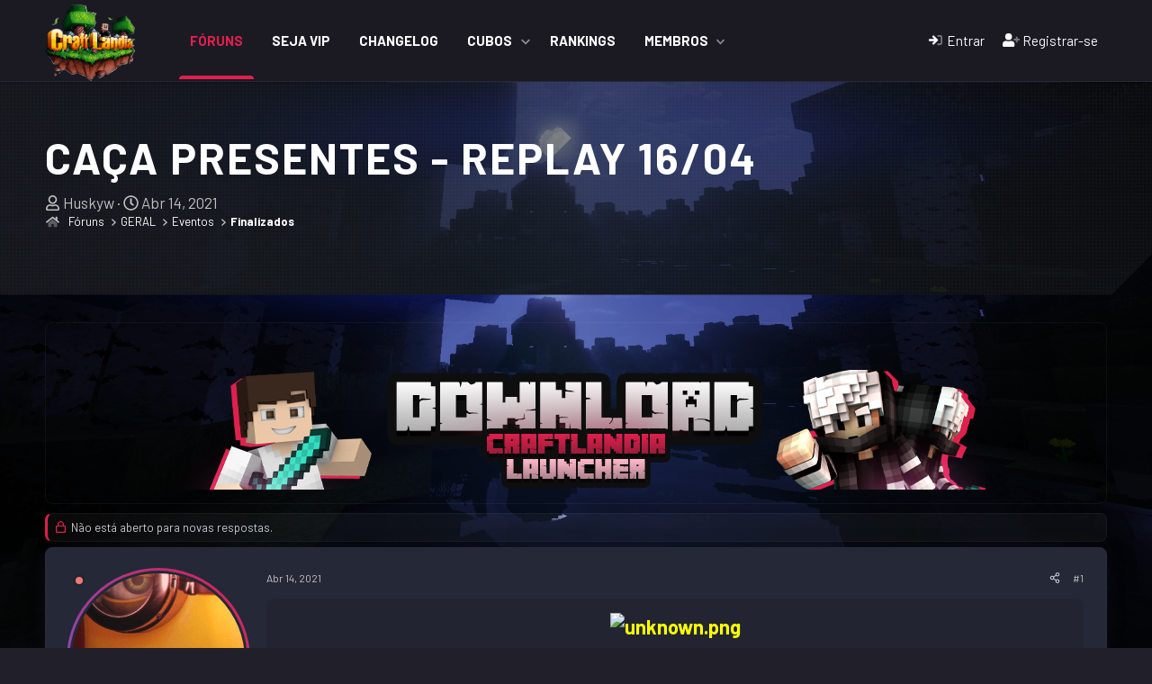

--- FILE ---
content_type: text/html; charset=utf-8
request_url: https://forum.craftlandia.com.br/xf/threads/caca-presentes-replay-16-04.992695/
body_size: 26053
content:
<!DOCTYPE html>
<html id="XF" lang="pt-BR" dir="LTR"
	data-xf="2.3"
	data-app="public"
	
	
	data-template="thread_view"
	data-container-key="node-642"
	data-content-key="thread-992695"
	data-logged-in="false"
	data-cookie-prefix="xf_"
	data-csrf="1768909513,2d838f1bbc2dd7f1f29f09b4db72abed"
	class="has-no-js template-thread_view"
	>
<head>
	
	
	

	<meta charset="utf-8" />
	<title>Caça Presentes - REPLAY 16/04 | CraftLandia</title>
	<link rel="manifest" href="/xf/webmanifest.php">

	<meta http-equiv="X-UA-Compatible" content="IE=Edge" />
	<meta name="viewport" content="width=device-width, initial-scale=1, viewport-fit=cover">

	
		<meta name="theme-color" content="#6757d6" />
	

	<meta name="apple-mobile-web-app-title" content="CraftLandia">
	

	
		
		<meta name="description" content="Dia 16/04 às 16:00h no servidor REPLAY !



E aí meus queridooos, blz?
Hoje venho trazer mais uma edição do Caça Presentes para vocês, um evento que..." />
		<meta property="og:description" content="Dia 16/04 às 16:00h no servidor REPLAY !



E aí meus queridooos, blz?
Hoje venho trazer mais uma edição do Caça Presentes para vocês, um evento que acontece em quase toda Maratona. Nesse tópico irei explicar oque será feito no servidor REPLAY.

Este evento consiste em um mapa novo e próprio..." />
		<meta property="twitter:description" content="Dia 16/04 às 16:00h no servidor REPLAY !



E aí meus queridooos, blz?
Hoje venho trazer mais uma edição do Caça Presentes para vocês, um evento que acontece em quase toda Maratona. Nesse tópico..." />
	
	
		<meta property="og:url" content="https://forum.craftlandia.com.br/xf/threads/caca-presentes-replay-16-04.992695/" />
	
		<link rel="canonical" href="https://forum.craftlandia.com.br/xf/threads/caca-presentes-replay-16-04.992695/" />
	

	
		
	
	
	<meta property="og:site_name" content="CraftLandia" />


	
	
		
	
	
	<meta property="og:type" content="website" />


	
	
		
	
	
	
		<meta property="og:title" content="Caça Presentes - REPLAY 16/04" />
		<meta property="twitter:title" content="Caça Presentes - REPLAY 16/04" />
	


	
	
	
	

	
	
	
	

	<link rel="stylesheet" href="/xf/css.php?css=public%3Anormalize.css%2Cpublic%3Afa.css%2Cpublic%3Acore.less%2Cpublic%3Aapp.less&amp;s=11&amp;l=5&amp;d=1768607528&amp;k=d28fe135a5841a1f800cb936e4d1ba07a5b3a0ff" />
	
	
		<link rel="preconnect" href="https://fonts.gstatic.com">
		<link href="https://fonts.googleapis.com/css2?family=Barlow:wght@400;500;600;700&display=swap" rel="stylesheet">
	

	

<link rel="stylesheet" href="/xf/css.php?css=public%3Abb_code.less%2Cpublic%3Alightbox.less%2Cpublic%3Amessage.less%2Cpublic%3Anotices.less%2Cpublic%3Aozzmodz_badges.less%2Cpublic%3Aozzmodz_badges_featured_badges.less%2Cpublic%3Ashare_controls.less%2Cpublic%3Aextra.less&amp;s=11&amp;l=5&amp;d=1768607528&amp;k=17465e5b61c746f7c37a14bd0d7933f59a5beeca" />




	
		<script src="/xf/js/xf/preamble.min.js?_v=8b330cde"></script>
	

	
	<script src="/xf/js/vendor/vendor-compiled.js?_v=8b330cde" defer></script>
	<script src="/xf/js/xf/core-compiled.js?_v=8b330cde" defer></script>

	<script>
		XF.ready(() =>
		{
			XF.extendObject(true, XF.config, {
				// 
				userId: 0,
				enablePush: false,
				pushAppServerKey: '',
				url: {
					fullBase: 'https://forum.craftlandia.com.br/xf/',
					basePath: '/xf/',
					css: '/xf/css.php?css=__SENTINEL__&s=11&l=5&d=1768607528',
					js: '/xf/js/__SENTINEL__?_v=8b330cde',
					icon: '/xf/data/local/icons/__VARIANT__.svg?v=1768607528#__NAME__',
					iconInline: '/xf/styles/fa/__VARIANT__/__NAME__.svg?v=5.15.3',
					keepAlive: '/xf/login/keep-alive'
				},
				cookie: {
					path: '/',
					domain: '',
					prefix: 'xf_',
					secure: true,
					consentMode: 'disabled',
					consented: ["optional","_third_party"]
				},
				cacheKey: 'f3ed7234243583f554e27d349fe769c5',
				csrf: '1768909513,2d838f1bbc2dd7f1f29f09b4db72abed',
				js: {"\/xf\/js\/xf\/lightbox-compiled.js?_v=8b330cde":true,"\/xf\/js\/sv\/useractivity\/last_seen.min.js?_v=8b330cde":true},
				fullJs: false,
				css: {"public:bb_code.less":true,"public:lightbox.less":true,"public:message.less":true,"public:notices.less":true,"public:ozzmodz_badges.less":true,"public:ozzmodz_badges_featured_badges.less":true,"public:share_controls.less":true,"public:extra.less":true},
				time: {
					now: 1768909513,
					today: 1768878000,
					todayDow: 2,
					tomorrow: 1768964400,
					yesterday: 1768791600,
					week: 1768359600,
					month: 1767236400,
					year: 1767236400
				},
				style: {
					light: '',
					dark: '',
					defaultColorScheme: 'dark'
				},
				borderSizeFeature: '3px',
				fontAwesomeWeight: 'r',
				enableRtnProtect: true,
				
				enableFormSubmitSticky: true,
				imageOptimization: '0',
				imageOptimizationQuality: 0.85,
				uploadMaxFilesize: 2097152,
				uploadMaxWidth: 0,
				uploadMaxHeight: 0,
				allowedVideoExtensions: ["m4v","mov","mp4","mp4v","mpeg","mpg","ogv","webm"],
				allowedAudioExtensions: ["mp3","opus","ogg","wav"],
				shortcodeToEmoji: true,
				visitorCounts: {
					conversations_unread: '0',
					alerts_unviewed: '0',
					total_unread: '0',
					title_count: true,
					icon_indicator: true
				},
				jsMt: {"xf\/action.js":"451de625","xf\/embed.js":"b1acb01d","xf\/form.js":"b1acb01d","xf\/structure.js":"451de625","xf\/tooltip.js":"b1acb01d"},
				jsState: {},
				publicMetadataLogoUrl: '',
				publicPushBadgeUrl: 'https://forum.craftlandia.com.br/xf/styles/default/xenforo/bell.png'
			})

			XF.extendObject(XF.phrases, {
				// 
"svStandardLib_time.day": "{count} day",
"svStandardLib_time.days": "{count} days",
"svStandardLib_time.hour": "{count} hour",
"svStandardLib_time.hours": "{count} hours",
"svStandardLib_time.minute": "{count} minutes",
"svStandardLib_time.minutes": "{count} minutes",
"svStandardLib_time.month": "{count} month",
"svStandardLib_time.months": "{count} months",
"svStandardLib_time.second": "{count} second",
"svStandardLib_time.seconds": "{count} seconds",
"svStandardLib_time.week": "time.week",
"svStandardLib_time.weeks": "{count} weeks",
"svStandardLib_time.year": "{count} year",
"svStandardLib_time.years": "{count} years",
			liamw_postmacros_insert_macro: "Utilizar macro moderação",
				date_x_at_time_y:     "{date} at {time}",
				day_x_at_time_y:      "{day} às {time}",
				yesterday_at_x:       "Ontem às {time}",
				x_minutes_ago:        "{minutes} minutos atrás",
				one_minute_ago:       "1 minuto atrás",
				a_moment_ago:         "Um momento atrás",
				today_at_x:           "Hoje às {time}",
				in_a_moment:          "In a moment",
				in_a_minute:          "In a minute",
				in_x_minutes:         "In {minutes} minutes",
				later_today_at_x:     "Later today at {time}",
				tomorrow_at_x:        "Tomorrow at {time}",
				short_date_x_minutes: "{minutes}m",
				short_date_x_hours:   "{hours}h",
				short_date_x_days:    "{days}d",

				day0: "Domingo",
				day1: "Segunda-feira",
				day2: "Terça-feira",
				day3: "Quarta-feira",
				day4: "Quinta-feira",
				day5: "Sexta-feira",
				day6: "Sábado",

				dayShort0: "Dom",
				dayShort1: "Seg",
				dayShort2: "Ter",
				dayShort3: "Qua",
				dayShort4: "Qui",
				dayShort5: "Sex",
				dayShort6: "Sab",

				month0: "Janeiro",
				month1: "Fevereiro",
				month2: "Março",
				month3: "Abril",
				month4: "Maio",
				month5: "Junho",
				month6: "Julho",
				month7: "Agosto",
				month8: "Setembro",
				month9: "Outubro",
				month10: "Novembro",
				month11: "Dezembro",

				active_user_changed_reload_page: "O usuário ativo foi alterado. Recarregue a página para ver a versão mais recente.",
				server_did_not_respond_in_time_try_again: "O servidor não respondeu a tempo. Tente novamente.\n",
				oops_we_ran_into_some_problems: "Ops! Nós encontramos alguns problemas.",
				oops_we_ran_into_some_problems_more_details_console: "Ops! Nós encontramos alguns problemas. Por favor, tente novamente mais tarde. Mais detalhes de erro podem estar no console do navegador.",
				file_too_large_to_upload: "The file is too large to be uploaded.",
				uploaded_file_is_too_large_for_server_to_process: "O arquivo enviado é muito grande para o servidor processar.",
				files_being_uploaded_are_you_sure: "Files are still being uploaded. Are you sure you want to submit this form?",
				attach: "Anexar arquivos",
				rich_text_box: "Caixa de texto rica",
				close: "Fechar",
				link_copied_to_clipboard: "Link copied to clipboard.",
				text_copied_to_clipboard: "Text copied to clipboard.",
				loading: "Carregando...",
				you_have_exceeded_maximum_number_of_selectable_items: "You have exceeded the maximum number of selectable items.",

				processing: "Processando",
				'processing...': "Processando...",

				showing_x_of_y_items: "Mostrando {count} de {total} itens",
				showing_all_items: "Mostrando todos os itens",
				no_items_to_display: "No items to display",

				number_button_up: "Increase",
				number_button_down: "Decrease",

				push_enable_notification_title: "Push notifications enabled successfully at CraftLandia",
				push_enable_notification_body: "Thank you for enabling push notifications!",

				pull_down_to_refresh: "Pull down to refresh",
				release_to_refresh: "Release to refresh",
				refreshing: "Refreshing..."
			})
		})
	</script>

	<script src="/xf/js/xf/lightbox-compiled.js?_v=8b330cde" defer></script>
<script src="/xf/js/sv/useractivity/last_seen.min.js?_v=8b330cde" defer></script>



	

	
</head>
<body data-template="thread_view">

<div class="p-pageWrapper" id="top">

	

	
	

	
		<div class="p-navSticky p-navSticky--primary " data-xf-init="sticky-header">
			
		<nav class="p-nav">
			<div class="p-nav-inner">
				<button type="button" class="button button--plain p-nav-menuTrigger" data-xf-click="off-canvas" data-menu=".js-headerOffCanvasMenu" tabindex="0" aria-label="Menu"><span class="button-text">
					<i aria-hidden="true"></i>
				</span></button>

				
					<div class="p-header-logo p-header-logo--image">
						<a href="https://forum.craftlandia.com.br/xf/home/">
							

	

	
		
		

		
	

	

	<picture data-variations="{&quot;default&quot;:{&quot;1&quot;:&quot;\/xf\/styles\/padminecraft\/xenforo\/xenforo-logo.png&quot;,&quot;2&quot;:null}}">
		
		
		

		

		<img src="/xf/styles/padminecraft/xenforo/xenforo-logo.png"  width="100" height="36" alt="CraftLandia"  />
	</picture>


						</a>
					</div>
				

				<div class="p-nav-scroller hScroller" data-xf-init="h-scroller" data-auto-scroll=".p-navEl.is-selected">
					<div class="hScroller-scroll">
						<ul class="p-nav-list js-offCanvasNavSource">
						
							<li>
								

	<div class="p-navEl is-selected" data-has-children="true">
	

		
	
	<a href="/xf/forums/"
	class="p-navEl-link p-navEl-link--splitMenu "
	
	
	data-nav-id="forums">Fóruns</a>


		<a data-xf-key="1"
			data-xf-click="menu"
			data-menu-pos-ref="< .p-navEl"
			class="p-navEl-splitTrigger"
			role="button"
			tabindex="0"
			aria-label="Expandir"
			aria-expanded="false"
			aria-haspopup="true"></a>

		
	
		<div class="menu menu--structural" data-menu="menu" aria-hidden="true">
			<div class="menu-content">
				
					
	
	
	<a href="/xf/whats-new/posts/"
	class="menu-linkRow u-indentDepth0 js-offCanvasCopy "
	
	
	data-nav-id="newPosts">Novos posts</a>

	

				
			</div>
		</div>
	
	</div>


							</li>
						
							<li>
								

	<div class="p-navEl " >
	

		
	
	<a href="https://craftlandia.com.br/site/loja/vip/"
	class="p-navEl-link "
	
	data-xf-key="2"
	data-nav-id="VIP">Seja VIP</a>


		

		
	
	</div>


							</li>
						
							<li>
								

	<div class="p-navEl " >
	

		
	
	<a href="https://forum.craftlandia.com.br/xf/pages/ChangeLog/"
	class="p-navEl-link "
	
	data-xf-key="3"
	data-nav-id="ChangeLog">ChangeLog</a>


		

		
	
	</div>


							</li>
						
							<li>
								

	<div class="p-navEl " data-has-children="true">
	

		
	
	<a href="/xf/cubos/"
	class="p-navEl-link p-navEl-link--splitMenu "
	
	
	data-nav-id="dbtechCredits">Cubos</a>


		<a data-xf-key="4"
			data-xf-click="menu"
			data-menu-pos-ref="< .p-navEl"
			class="p-navEl-splitTrigger"
			role="button"
			tabindex="0"
			aria-label="Expandir"
			aria-expanded="false"
			aria-haspopup="true"></a>

		
	
		<div class="menu menu--structural" data-menu="menu" aria-hidden="true">
			<div class="menu-content">
				
					
	
	
	<a href="https://forum.craftlandia.com.br/xf/threads/loja-de-cubos.1010450/"
	class="menu-linkRow u-indentDepth0 js-offCanvasCopy "
	
	
	data-nav-id="lojadecubos">Loja de Cubos</a>

	

				
					
	
	
	<a href="/xf/cubos/"
	class="menu-linkRow u-indentDepth0 js-offCanvasCopy "
	
	
	data-nav-id="dbtechCreditsTransactions">Transações</a>

	

				
					
	
	
	<a href="/xf/cubos/currency/cubos.1/"
	class="menu-linkRow u-indentDepth0 js-offCanvasCopy menu-footer"
	 rel="nofollow" data-xf-click="overlay"
	
	data-nav-id="dbtechCreditsCurrency1">Cubos: 0</a>

	

				
			</div>
		</div>
	
	</div>


							</li>
						
							<li>
								

	<div class="p-navEl " >
	

		
	
	<a href="https://forum.craftlandia.com.br/xf/pages/Ranking/"
	class="p-navEl-link "
	
	data-xf-key="5"
	data-nav-id="Rankings">Rankings</a>


		

		
	
	</div>


							</li>
						
							<li>
								

	<div class="p-navEl " data-has-children="true">
	

		
	
	<a href="/xf/members/"
	class="p-navEl-link p-navEl-link--splitMenu "
	
	
	data-nav-id="members">Membros</a>


		<a data-xf-key="6"
			data-xf-click="menu"
			data-menu-pos-ref="< .p-navEl"
			class="p-navEl-splitTrigger"
			role="button"
			tabindex="0"
			aria-label="Expandir"
			aria-expanded="false"
			aria-haspopup="true"></a>

		
	
		<div class="menu menu--structural" data-menu="menu" aria-hidden="true">
			<div class="menu-content">
				
					
	
	
	<a href="/xf/online/"
	class="menu-linkRow u-indentDepth0 js-offCanvasCopy "
	
	
	data-nav-id="currentVisitors">Visitantes atuais</a>

	

				
			</div>
		</div>
	
	</div>


							</li>
						
						</ul>
					</div>
				</div>

				<div class="p-nav-opposite">
					<div class="p-navgroup p-account p-navgroup--guest">
						
							
								<a href="/xf/login/" class="p-navgroup-link p-navgroup-link--iconic p-navgroup-link--logIn"
									data-xf-click="overlay" data-follow-redirects="on">
									<i aria-hidden="true"></i>
									<span class="p-navgroup-linkText">Entrar</span>
								</a>
							
							<div class="menu menu--structural menu--medium" data-menu="menu" data-nav-id="userLogin" aria-hidden="true" data-href="/xf/login/"></div>
							
								
<a href="/xf/register/" class="p-navgroup-link p-navgroup-link--iconic p-navgroup-link--register"
									data-xf-click="overlay" data-follow-redirects="on">
									<i aria-hidden="true"></i>
									<span class="p-navgroup-linkText">Registrar-se</span>
								</a>

							
						
					</div>

					<div class="p-navgroup p-discovery p-discovery--noSearch">
						<a href="/xf/whats-new/"
							class="p-navgroup-link p-navgroup-link--iconic p-navgroup-link--whatsnew"
							aria-label="O que há de novo"
							title="O que há de novo">
							<i aria-hidden="true"></i>
							<span class="p-navgroup-linkText">O que há de novo</span>
						</a>

						
					</div>
				</div>
			</div>

			
		</nav>
	
		</div>
		
		
			<div class="p-sectionLinks">
				<div class="p-sectionLinks-inner hScroller" data-xf-init="h-scroller">
					<div class="hScroller-scroll">
						<ul class="p-sectionLinks-list">
						
							<li>
								

	<div class="p-navEl " >
	

		
	
	<a href="/xf/whats-new/posts/"
	class="p-navEl-link "
	
	data-xf-key="alt+1"
	data-nav-id="newPosts">Novos posts</a>


		

		
	
	</div>


							</li>
						
						</ul>
					</div>
				</div>
			</div>
		
	
	

	<div class="offCanvasMenu offCanvasMenu--nav js-headerOffCanvasMenu" data-menu="menu" aria-hidden="true" data-ocm-builder="navigation">
		<div class="offCanvasMenu-backdrop" data-menu-close="true"></div>
		<div class="offCanvasMenu-content">
			<div class="offCanvasMenu-header">
				Menu
				<a class="offCanvasMenu-closer" data-menu-close="true" role="button" tabindex="0" aria-label="Fechar"></a>
			</div>
			
				<div class="p-offCanvasRegisterLink">
					<div class="offCanvasMenu-linkHolder">
						<a href="/xf/login/" class="offCanvasMenu-link" data-xf-click="overlay" data-menu-close="true">
							Entrar
						</a>
					</div>
					<hr class="offCanvasMenu-separator" />
					
						<div class="offCanvasMenu-linkHolder">
							
<a href="/xf/register/" class="offCanvasMenu-link" data-xf-click="overlay" data-menu-close="true">
								Registrar-se
							</a>

						</div>
						<hr class="offCanvasMenu-separator" />
					
				</div>
			
			<div class="js-offCanvasNavTarget"></div>
			<div class="offCanvasMenu-installBanner js-installPromptContainer" style="display: none;" data-xf-init="install-prompt">
				<div class="offCanvasMenu-installBanner-header">Instale o aplicativo
</div>
				<button type="button" class="button js-installPromptButton"><span class="button-text">Instalar</span></button>
				<template class="js-installTemplateIOS">
					<div class="js-installTemplateContent">
						<div class="overlay-title">Como instalar o aplicativo no iOS</div>
						<div class="block-body">
							<div class="block-row">
								<p>
									Follow along with the video below to see how to install our site as a web app on your home screen.
								</p>
								<p style="text-align: center">
									<video src="/xf/styles/default/xenforo/add_to_home.mp4"
										width="280" height="480" autoplay loop muted playsinline></video>
								</p>
								<p>
									<small><strong>Note:</strong> This feature may not be available in some browsers.</small>
								</p>
							</div>
						</div>
					</div>
				</template>
			</div>
		</div>
	</div>

	<div class="p-body">
		<div class="p-body-header">
			<div class="p-body-header-inner">
				
					
						
							<div class="p-title ">
							
								
									<h1 class="p-title-value">Caça Presentes - REPLAY 16/04
	
    
    

</h1>
								
								
							
							</div>
						

						
							<div class="p-description">
	
	<ul class="listInline listInline--bullet">
		<li>
			<i class="fa--xf far fa-user "><svg xmlns="http://www.w3.org/2000/svg" role="img" ><title>Criador do tópico</title><use href="/xf/data/local/icons/regular.svg?v=1768607528#user"></use></svg></i>
			<span class="u-srOnly">Criador do tópico</span>

			<a href="/xf/members/huskyw.73733/" class="username  u-concealed" dir="auto" data-user-id="73733" data-xf-init="member-tooltip">Huskyw</a>
		</li>
		<li>
			<i class="fa--xf far fa-clock "><svg xmlns="http://www.w3.org/2000/svg" role="img" ><title>Start date</title><use href="/xf/data/local/icons/regular.svg?v=1768607528#clock"></use></svg></i>
			<span class="u-srOnly">Start date</span>

			<a href="/xf/threads/caca-presentes-replay-16-04.992695/" class="u-concealed"><time  class="u-dt" dir="auto" datetime="2021-04-14T14:46:59-0300" data-timestamp="1618422419" data-date="Abr 14, 2021" data-time="14:46" data-short="Abr &#039;21" title="Abr 14, 2021 at 14:46">Abr 14, 2021</time></a>
		</li>
		
		
	</ul>
</div>
						
					
				
							

			<div class="p-breadcrumbs--container">
				
	
		<ul class="p-breadcrumbs "
			itemscope itemtype="https://schema.org/BreadcrumbList">
			
				

				
				

				

				
					
					
	<li itemprop="itemListElement" itemscope itemtype="https://schema.org/ListItem">
		<a href="/xf/forums/" itemprop="item">
			
				<span itemprop="name">Fóruns</span>
			
		</a>
		<meta itemprop="position" content="1" />
	</li>

				
				
					
					
	<li itemprop="itemListElement" itemscope itemtype="https://schema.org/ListItem">
		<a href="/xf/forums/#geral.1" itemprop="item">
			
				<span itemprop="name">GERAL</span>
			
		</a>
		<meta itemprop="position" content="2" />
	</li>

				
					
					
	<li itemprop="itemListElement" itemscope itemtype="https://schema.org/ListItem">
		<a href="/xf/forums/eventos.245/" itemprop="item">
			
				<span itemprop="name">Eventos</span>
			
		</a>
		<meta itemprop="position" content="3" />
	</li>

				
					
					
	<li itemprop="itemListElement" itemscope itemtype="https://schema.org/ListItem">
		<a href="/xf/forums/finalizados.642/" itemprop="item">
			
				<span itemprop="name">Finalizados</span>
			
		</a>
		<meta itemprop="position" content="4" />
	</li>

				
			
		</ul>
	

				
			</div>

			
			</div>
		</div>

		<div class="p-body-inner">
			<!--XF:EXTRA_OUTPUT-->

			
				
					<div class="p-guest--message">
						<div class="p-guest--message-content">
							<h1>Bem-vindo!</h1>
<p>Ao se registrar conosco, você poderá discutir, compartilhar e enviar mensagens privadas com outros membros da nossa comunidade.</p>
<a href="https://forum.craftlandia.com.br/xf/register" class="button button--icon button--icon--write"><span class="button-text">
Registrar agora!
</span></a>
						</div>
					</div>
					
			

			
				
	
		
		

		<ul class="notices notices--block  js-notices"
			data-xf-init="notices"
			data-type="block"
			data-scroll-interval="6">

			
				
	<li class="notice js-notice "
		data-notice-id="3"
		data-delay-duration="0"
		data-display-duration="0"
		data-auto-dismiss=""
		data-visibility="">

		
		<div class="notice-content">
			
			<!-- Fonte Minecraftia via CDN -->
<link href="https://fonts.cdnfonts.com/css/minecraftia" rel="stylesheet">

<style>
@keyframes glowYellow {
  0% { text-shadow: 0 0 5px #ffea00, 0 0 10px #ffd900; }
  50% { text-shadow: 0 0 20px #fff066, 0 0 30px #fff066; }
  100% { text-shadow: 0 0 5px #ffea00, 0 0 10px #ffd900; }
}

@keyframes glowRedWhite {
  0% {
    color: #ff0000;
    text-shadow: 0 0 5px #ff0000, 0 0 15px #ffffff;
  }
  50% {
    color: #ffffff;
    text-shadow: 0 0 10px #ffffff, 0 0 25px #ff0000;
  }
  100% {
    color: #ff0000;
    text-shadow: 0 0 5px #ff0000, 0 0 15px #ffffff;
  }
}

.glow-text-yellow {
  font-family: 'Minecraftia', sans-serif;
  font-size: 45px;
  color: #ffea00;
  text-decoration: none;
  font-weight: bold;
  animation: glowYellow 1.5s infinite;
}

.glow-text-red-white {
  font-family: 'Minecraftia', sans-serif;
  font-size: 45px;
  text-decoration: none;
  font-weight: bold;
  animation: glowRedWhite 1.2s infinite;
}

@keyframes blink {
  0%, 100% { opacity: 1; }
  50% { opacity: 0.4; }
}

.blink-alert {
  font-family: 'Minecraftia', sans-serif;
  font-size: 25px;
  color: #ff0000;
  text-shadow: 0 0 10px #ff0000, 0 0 20px #ff4444;
  animation: blink 1s infinite;
  margin-bottom: 15px;
}
</style>

<center>



  <br><br>

  <!-- Botão do Download -->
  <a title="Clique para fazer download do launcher para jogar no CraftLandia" 
     data-ipb="nomediaparse" 
     target="_blank" 
     href="https://download.craftlandia.com.br/craftlandia.zip">
    <img src="https://i.imgur.com/wvM3UEr.png">
  </a>

</center>

<script>
  // Data final: 10/01/2026 00:00 (horário de Brasília)
  const endDate = new Date("2026-01-11T00:00:00-03:00").getTime();

  const timer = setInterval(function () {
    const now = new Date().getTime();
    const distance = endDate - now;

    if (distance <= 0) {
      clearInterval(timer);
      document.getElementById("countdown").innerHTML = " PROMOÇÃO ENCERRADA!";
      return;
    }

    const days = Math.floor(distance / (1000 * 60 * 60 * 24));
    const hours = Math.floor((distance % (1000 * 60 * 60 * 24)) / (1000 * 60 * 60));
    const minutes = Math.floor((distance % (1000 * 60 * 60)) / (1000 * 60));
    const seconds = Math.floor((distance % (1000 * 60)) / 1000);

    document.getElementById("countdown").innerHTML =
      `⏰ TERMINA EM: ${days}d ${hours}h ${minutes}m ${seconds}s`;
  }, 1000);
</script>
		</div>
	</li>

			
		</ul>
	

			

			

			
	<noscript class="js-jsWarning"><div class="blockMessage blockMessage--important blockMessage--iconic u-noJsOnly">O JavaScript está desativado. Para uma melhor experiência, active o JavaScript no seu browser antes de prosseguir.</div></noscript>

			
	<div class="blockMessage blockMessage--important blockMessage--iconic js-browserWarning" style="display: none">You are using an out of date browser. It  may not display this or other websites correctly.<br />You should upgrade or use an <a href="https://www.google.com/chrome/" target="_blank" rel="noopener">alternative browser</a>.</div>




			<div class="p-body-main   is-active">
				

				<div class="p-body-content">
					
					<div class="p-body-pageContent">










	
	
	
		
	
	
	


	
	
	
		
	
	
	


	
	
		
	
	
	


	
	



	













	

	
		
	





















<div class="block block--messages" data-xf-init="" data-type="post" data-href="/xf/inline-mod/" data-search-target="*">

	<span class="u-anchorTarget" id="posts"></span>

	
		
	
		<div class="block-outer">
			<dl class="blockStatus">
				<dt>Status</dt>
				
					
					
						<dd class="blockStatus-message blockStatus-message--locked">
							Não está aberto para novas respostas.
						</dd>
					
				
			</dl>
		</div>
	

	

	<div class="block-outer"></div>

	

	
		
	<div class="block-outer js-threadStatusField"></div>

	

	<div class="block-container lbContainer"
		data-xf-init="lightbox select-to-quote"
		data-message-selector=".js-post"
		data-lb-id="thread-992695"
		data-lb-universal="0">

		<div class="block-body js-replyNewMessageContainer">
			
				

					

					
						

	
	

	

	
	<article class="message message--post js-post js-inlineModContainer is-first  "
		data-author="Huskyw"
		data-content="post-8697159"
		id="js-post-8697159"
		>

		

		<span class="u-anchorTarget" id="post-8697159"></span>

		
			<div class="message-inner">
				
					<div class="message-cell message-cell--user">
						

	<section class="message-user"
		
		
		>

		

		<div class="message-avatar ">
			<div class="message-avatar-wrapper">
				<a href="/xf/members/huskyw.73733/" class="avatar avatar--l" data-user-id="73733" data-xf-init="member-tooltip">
			<img src="/xf/data/avatars/l/73/73733.jpg?1623864497"  alt="Huskyw" class="avatar-u73733-l" width="192" height="192" loading="lazy" /> 
		</a>
				
					
						<span class="message-avatar-offline" tabindex="0" data-xf-init="tooltip" data-trigger="auto" title="Offline"></span>
					
				
				
					
						<div class="message-avatar-owner" data-xf-init="tooltip" title="Tópicos Autor">
						<i class="fa--xf fas fa-star "><svg xmlns="http://www.w3.org/2000/svg" role="img" aria-hidden="true" ><use href="/xf/data/local/icons/solid.svg?v=1768607528#star"></use></svg></i>
					</div>
					
				
			</div>
		</div>
		<div class="message-userDetails">
			<h4 class="message-name"><a href="/xf/members/huskyw.73733/" class="username " dir="auto" data-user-id="73733" data-xf-init="member-tooltip"><span class="username--style8">Huskyw</span></a></h4>
			<h5 class="userTitle message-userTitle" dir="auto">Excelente</h5>
			<div class="userBanner vip message-userBanner"><span class="userBanner-before"></span><strong>VIP</strong><span class="userBanner-after"></span></div>

			
				

				
	
		
			
		
		
			<div class="featuredBadges featuredBadges--message">
				
					
						
							
	
	
	
	
	

	
		
	
	
	
		<a href="/xf/members/huskyw.73733/#badges" 
		   class="featuredBadge featuredBadge--148"
		   
		   data-xf-init="element-tooltip" 
		   data-element="| .tooltip-element">
			
	
	
	
	
	
	
	
		
		
			
				<img class="badgeIcon badgeIcon--148 badgeIcon--image badgeIcon-context--featured-message" loading="lazy" src="https://i.imgur.com/g55jC24.png">
			
		
		
		
	
	

			
		<span class="tooltip-element">
			<b>YouTuber Honrado</b>
			
		</span>
	
		</a>
	

						
							
	
	
	
	
	

	
		
	
	
	
		<a href="/xf/members/huskyw.73733/#badges" 
		   class="featuredBadge featuredBadge--140"
		   
		   data-xf-init="element-tooltip" 
		   data-element="| .tooltip-element">
			
	
	
	
	
	
	
	
		
		
			
				<img class="badgeIcon badgeIcon--140 badgeIcon--image badgeIcon-context--featured-message" loading="lazy" src="https://i.imgur.com/OkjS4wQ.png">
			
		
		
		
	
	

			
		<span class="tooltip-element">
			<b>Hall Staff 2021</b>
			
		</span>
	
		</a>
	

						
							
	
	
	
	
	

	
		
	
	
	
		<a href="/xf/members/huskyw.73733/#badges" 
		   class="featuredBadge featuredBadge--118"
		   
		   data-xf-init="element-tooltip" 
		   data-element="| .tooltip-element">
			
	
	
	
	
	
	
	
		
		
			
				<img class="badgeIcon badgeIcon--118 badgeIcon--image badgeIcon-context--featured-message" loading="lazy" src="https://i.imgur.com/zgq3d8f.png">
			
		
		
		
	
	

			
		<span class="tooltip-element">
			<b>Duelo de Titãs</b>
			
		</span>
	
		</a>
	

						
							
	
	
	
	
	

	
		
	
	
	
		<a href="/xf/members/huskyw.73733/#badges" 
		   class="featuredBadge featuredBadge--113"
		   
		   data-xf-init="element-tooltip" 
		   data-element="| .tooltip-element">
			
	
	
	
	
	
	
	
		
		
			
				<img class="badgeIcon badgeIcon--113 badgeIcon--image badgeIcon-context--featured-message" loading="lazy" src="https://i.imgur.com/FCpLyIG.png">
			
		
		
		
	
	

			
		<span class="tooltip-element">
			<b>Maratona de Aniversário 2021</b>
			
		</span>
	
		</a>
	

						
					
				
			</div>
		
	

			

		</div>
		
			
			
				<div class="message-userExtras">
				
					
						<dl class="pairs pairs--justified">
							<dt>Entrou</dt>
							<dd>Jul 27, 2012</dd>
						</dl>
					
					
						<dl class="pairs pairs--justified">
							<dt>Mensagens</dt>
							<dd>949</dd>
						</dl>
					
					
					
						<dl class="pairs pairs--justified">
							<dt>Pontuação de reação</dt>
							<dd>380</dd>
						</dl>
					
					


					
						<dl class="pairs pairs--justified">
							<dt>Idade</dt>
							<dd>28</dd>
						</dl>
					
					
						<dl class="pairs pairs--justified">
							<dt>Localização</dt>
							<dd>
								
									<a href="/xf/misc/location-info?location=S%C3%A3o+Paulo" rel="nofollow noreferrer" target="_blank" class="u-concealed">São Paulo</a>
								
							</dd>
						</dl>
					
					
					


	
	<dl class="pairs pairs--justified">
		<dt title="Cubos">Cubos</dt>
		<dd>
			<a href="/xf/cubos/currency/cubos.1/?user_id=73733" data-xf-click="overlay" class="fauxBlockLink-blockLink u-concealed">
				0
			</a>
		</dd>
	</dl>
	

	
				
				</div>
			
		
		<span class="message-userArrow"></span>
	</section>

						
					</div>
				

				
					<div class="message-cell message-cell--main">
					
						<div class="message-main js-quickEditTarget">

							
								

	

	<header class="message-attribution message-attribution--split">
		<ul class="message-attribution-main listInline ">
			
			
			<li class="u-concealed">
				<a href="/xf/threads/caca-presentes-replay-16-04.992695/post-8697159" rel="nofollow" >
					<time  class="u-dt" dir="auto" datetime="2021-04-14T14:46:59-0300" data-timestamp="1618422419" data-date="Abr 14, 2021" data-time="14:46" data-short="Abr &#039;21" title="Abr 14, 2021 at 14:46">Abr 14, 2021</time>
				</a>
			</li>
			
		</ul>

		<ul class="message-attribution-opposite message-attribution-opposite--list ">
			
				
			
			
			<li>
				<a href="/xf/threads/caca-presentes-replay-16-04.992695/post-8697159"
					class="message-attribution-gadget"
					data-xf-init="share-tooltip"
					data-href="/xf/posts/8697159/share"
					aria-label="Compartilhar"
					rel="nofollow">
					<i class="fa--xf far fa-share-alt "><svg xmlns="http://www.w3.org/2000/svg" role="img" aria-hidden="true" ><use href="/xf/data/local/icons/regular.svg?v=1768607528#share-alt"></use></svg></i>
				</a>
			</li>
			
				<li class="u-hidden js-embedCopy">
					
	<a href="javascript:"
		data-xf-init="copy-to-clipboard"
		data-copy-text="&lt;div class=&quot;js-xf-embed&quot; data-url=&quot;https://forum.craftlandia.com.br/xf&quot; data-content=&quot;post-8697159&quot;&gt;&lt;/div&gt;&lt;script defer src=&quot;https://forum.craftlandia.com.br/xf/js/xf/external_embed.js?_v=8b330cde&quot;&gt;&lt;/script&gt;"
		data-success="Embed code HTML copied to clipboard."
		class="">
		<i class="fa--xf far fa-code "><svg xmlns="http://www.w3.org/2000/svg" role="img" aria-hidden="true" ><use href="/xf/data/local/icons/regular.svg?v=1768607528#code"></use></svg></i>
	</a>

				</li>
			
			
			
				<li>
					<a href="/xf/threads/caca-presentes-replay-16-04.992695/post-8697159" rel="nofollow">
						#1
					</a>
				</li>
			
		</ul>
	</header>

							

							<div class="message-content js-messageContent">
							

								
									
	
	
	

								

								
									
	

	<div class="message-userContent lbContainer js-lbContainer "
		data-lb-id="post-8697159"
		data-lb-caption-desc="Huskyw &middot; Abr 14, 2021 at 14:46">

		
			

	
		
	

		

		<article class="message-body js-selectToQuote">
			
				
			

			<div >
				
					<div class="bbWrapper"><div style="text-align: center"><span style="color: rgb(255, 255, 0)"><b><span style="font-size: 22px"><script class="js-extraPhrases" type="application/json">
			{
				"lightbox_close": "Close",
				"lightbox_next": "Next",
				"lightbox_previous": "Previous",
				"lightbox_error": "The requested content cannot be loaded. Please try again later.",
				"lightbox_start_slideshow": "Start slideshow",
				"lightbox_stop_slideshow": "Stop slideshow",
				"lightbox_full_screen": "Full screen",
				"lightbox_thumbnails": "Thumbnails",
				"lightbox_download": "Download",
				"lightbox_share": "Share",
				"lightbox_zoom": "Zoom",
				"lightbox_new_window": "New window",
				"lightbox_toggle_sidebar": "Alternar barra lateral"
			}
			</script>
		
		
	


	<div class="bbImageWrapper  js-lbImage" title="unknown.png"
		data-src="https://cdn.discordapp.com/attachments/820026655237079061/826793464342642728/unknown.png" data-lb-sidebar-href="" data-lb-caption-extra-html="" data-single-image="1">
		<img src="https://cdn.discordapp.com/attachments/820026655237079061/826793464342642728/unknown.png"
			data-url="https://cdn.discordapp.com/attachments/820026655237079061/826793464342642728/unknown.png"
			class="bbImage"
			data-zoom-target="1"
			style=""
			alt="unknown.png"
			title=""
			width="" height="" loading="lazy" />
	</div></span></b><br />
</span><br />
<b><span style="color: rgb(166, 77, 255)"><span style="font-size: 18px">Dia </span></span><span style="color: rgb(255, 77, 255)"><span style="font-size: 18px">16/04</span></span><span style="color: rgb(166, 77, 255)"><span style="font-size: 18px"> às </span></span><span style="color: rgb(255, 77, 255)"><span style="font-size: 18px">16:00h</span></span><span style="color: rgb(166, 77, 255)"><span style="font-size: 18px"> no servidor </span></span><span style="color: rgb(255, 77, 255)"><span style="font-size: 18px">REPLAY </span></span><span style="color: rgb(166, 77, 255)"><span style="font-size: 18px">!</span></span><br />
</b><br />


<div class="bbCodeSpoiler">
	<button type="button" class="button bbCodeSpoiler-button" data-xf-click="toggle" data-xf-init="tooltip" title="Clique para revelar ou ocultar o spoiler"><span class="button-text">

		<span>Spoiler</span>
	</span></button>
	<div class="bbCodeSpoiler-content">
		<div class="bbCodeBlock bbCodeBlock--spoiler">
			<div class="bbCodeBlock-content"><div class="bbImageWrapper  js-lbImage" title="unknown.png"
		data-src="https://media.discordapp.net/attachments/427963986806439936/831931966294851634/unknown.png?width=1313&amp;height=676" data-lb-sidebar-href="" data-lb-caption-extra-html="" data-single-image="1">
		<img src="https://media.discordapp.net/attachments/427963986806439936/831931966294851634/unknown.png?width=1313&amp;height=676"
			data-url="https://media.discordapp.net/attachments/427963986806439936/831931966294851634/unknown.png?width=1313&amp;height=676"
			class="bbImage"
			data-zoom-target="1"
			style=""
			alt="unknown.png"
			title=""
			width="" height="" loading="lazy" />
	</div></div>
		</div>
	</div>
</div><br />
<span style="color: rgb(166, 77, 255)">E aí meus queridooos, blz?<br />
Hoje venho trazer mais uma edição do Caça Presentes para vocês, um evento que acontece em quase toda Maratona. Nesse tópico irei explicar oque será feito no servidor </span><b><span style="color: rgb(255, 77, 255)">REPLAY</span><span style="color: rgb(166, 77, 255)">.</span><br />
<div class="bbImageWrapper  js-lbImage" title="unknown.png"
		data-src="https://cdn.discordapp.com/attachments/820026655237079061/826792494854701066/unknown.png" data-lb-sidebar-href="" data-lb-caption-extra-html="" data-single-image="1">
		<img src="https://cdn.discordapp.com/attachments/820026655237079061/826792494854701066/unknown.png"
			data-url="https://cdn.discordapp.com/attachments/820026655237079061/826792494854701066/unknown.png"
			class="bbImage"
			data-zoom-target="1"
			style=""
			alt="unknown.png"
			title=""
			width="" height="" loading="lazy" />
	</div><br />
<span style="color: rgb(166, 77, 255)">Este evento consiste em um mapa novo e próprio para o evento, onde nele, terá diversos baús escondidos e espalhados pelo mapa, nesses baús você poderá encontrar as seguintes premiações:</span></b><br />
<br />
<span style="color: rgb(255, 255, 0)"><b>VIP</b></span><br />
<b><span style="color: rgb(0, 179, 0)">Coins</span></b><br />
<span style="color: rgb(255, 128, 0)"><b>Gaiola</b></span><br />
<span style="color: rgb(0, 179, 179)"><b>Gemas</b></span><br />
<span style="color: rgb(0, 89, 179)"><b>Itens diversos</b></span><br />
<b><span style="color: rgb(255, 255, 77)">Medalha Maratona 10 Anos de Cl<br />
<div class="bbImageWrapper  js-lbImage" title="113_1617226368l.jpg"
		data-src="https://forum.craftlandia.com.br/xf/data/medal/113_1617226368l.jpg" data-lb-sidebar-href="" data-lb-caption-extra-html="" data-single-image="1">
		<img src="https://forum.craftlandia.com.br/xf/data/medal/113_1617226368l.jpg"
			data-url="https://forum.craftlandia.com.br/xf/data/medal/113_1617226368l.jpg"
			class="bbImage"
			data-zoom-target="1"
			style=""
			alt="113_1617226368l.jpg"
			title=""
			width="" height="" loading="lazy" />
	</div></span></b><br />
<br />
<br />
<span style="color: rgb(166, 77, 255)">Lembrando que dentro de alguns baús terão </span><b><span style="color: rgb(255, 77, 255)">cabeças</span></b><span style="color: rgb(166, 77, 255)"> que contará como premio, então sempre que achar uma cabeça, </span><b><span style="color: rgb(255, 77, 255)">guarde ela</span><span style="color: rgb(166, 77, 255)">!</span><br />
</b><br />
<br />
<b><span style="color: rgb(166, 77, 255)"><span style="font-size: 22px">Huskyw, achei uma cabeça, como faço para receber a premiação?</span></span></b><br />
<br />
<span style="color: rgb(166, 77, 255)">Quando você encontrar uma cabeça no baú, ela vira da seguinte forma:</span><br />
<br />
<div class="bbImageWrapper  js-lbImage" title="vMQQzhvqSM2oLiO-pPv5wg.png"
		data-src="https://image.prntscr.com/image/vMQQzhvqSM2oLiO-pPv5wg.png" data-lb-sidebar-href="" data-lb-caption-extra-html="" data-single-image="1">
		<img src="https://image.prntscr.com/image/vMQQzhvqSM2oLiO-pPv5wg.png"
			data-url="https://image.prntscr.com/image/vMQQzhvqSM2oLiO-pPv5wg.png"
			class="bbImage"
			data-zoom-target="1"
			style=""
			alt="vMQQzhvqSM2oLiO-pPv5wg.png"
			title=""
			width="" height="" loading="lazy" />
	</div><br />
<br />
<span style="color: rgb(166, 77, 255)">Então, para você receber a premiação da cabeça que você encontrou, você terá que enviar um tell para mim, para quem não sabe o comando é:</span> <b><span style="color: rgb(255, 77, 255)">/tell (Mensagem)</span></b><span style="color: rgb(166, 77, 255)">, neste caso, vocês teriam que mandar</span> <b><span style="color: rgb(255, 77, 255)">/tell Huskyw peguei uma cabeça!</span> </b><span style="color: rgb(166, 77, 255)">Com isso, basta aguardar que sua premiação será entregue.<br />
Caso eu não responda ou demore para responder, você pode mandar tell em outro staff avisando o mesmo, ou fazer um uso da </span><span style="color: rgb(255, 77, 255)">/modreq</span><span style="color: rgb(166, 77, 255)">.</span><br />
<br />
<span style="color: rgb(166, 77, 255)">Se você achar uma <b>&quot;Cabeça de Medalha&quot;</b><br />
Iremos pedir seu nick no fórum no final do evento para entregar a medalha, então é necessário que você continue Online no servidor!</span><br />
<br />
<br />
<b><div class="bbImageWrapper  js-lbImage" title="unknown.png"
		data-src="https://cdn.discordapp.com/attachments/820026655237079061/826793357815971870/unknown.png" data-lb-sidebar-href="" data-lb-caption-extra-html="" data-single-image="1">
		<img src="https://cdn.discordapp.com/attachments/820026655237079061/826793357815971870/unknown.png"
			data-url="https://cdn.discordapp.com/attachments/820026655237079061/826793357815971870/unknown.png"
			class="bbImage"
			data-zoom-target="1"
			style=""
			alt="unknown.png"
			title=""
			width="" height="" loading="lazy" />
	</div><br />
- Não tem muita explicação, no entanto, é fundamental respeitar as regras dos servidores, caso contrário, será desclassificado como &quot;punição&quot; ao desrespeito das regras no servidor.<br />
<br />
<b><span style="font-size: 18px"><span style="color: rgb(255, 77, 77)">ATENÇÃO!</span></span></b><br />
- Caso ganhe uma &quot;Cabeça de Money&quot;, vale lembrar que o MONEY será entregue APENAS no servidor que estiver ocorrendo o evento.<br />
- Caso achar uma cabeça, guarde bem ela e tome muito cuidado para não acabar perdendo-a.<br />
- Talvez sua premiação demore alguns minutos para ser entregue, então se acalme, no final do evento todos receberão suas devidas premiações.</b>&#8203;</div><br />
<div style="text-align: center"><b><br />
<div class="bbImageWrapper  js-lbImage" title="LqgO9XR.png"
		data-src="https://i.imgur.com/LqgO9XR.png" data-lb-sidebar-href="" data-lb-caption-extra-html="" data-single-image="1">
		<img src="https://i.imgur.com/LqgO9XR.png"
			data-url="https://i.imgur.com/LqgO9XR.png"
			class="bbImage"
			data-zoom-target="1"
			style=""
			alt="LqgO9XR.png"
			title=""
			width="" height="" loading="lazy" />
	</div></b><br />


<div class="bbCodeSpoiler">
	<button type="button" class="button bbCodeSpoiler-button button--longText" data-xf-click="toggle" data-xf-init="tooltip" title="Clique para revelar ou ocultar o spoiler"><span class="button-text">

		<span>Spoiler: <span class="bbCodeSpoiler-button-title">Veja aqui sobre o mapa.</span></span>
	</span></button>
	<div class="bbCodeSpoiler-content">
		<div class="bbCodeBlock bbCodeBlock--spoiler">
			<div class="bbCodeBlock-content"><b><div class="bbImageWrapper  js-lbImage" title="unknown.png"
		data-src="https://media.discordapp.net/attachments/427963986806439936/831932734443880498/unknown.png?width=1324&amp;height=676" data-lb-sidebar-href="" data-lb-caption-extra-html="" data-single-image="1">
		<img src="https://media.discordapp.net/attachments/427963986806439936/831932734443880498/unknown.png?width=1324&amp;height=676"
			data-url="https://media.discordapp.net/attachments/427963986806439936/831932734443880498/unknown.png?width=1324&amp;height=676"
			class="bbImage"
			data-zoom-target="1"
			style=""
			alt="unknown.png"
			title=""
			width="" height="" loading="lazy" />
	</div></b><br />
<div class="bbImageWrapper  js-lbImage" title="unknown.png"
		data-src="https://media.discordapp.net/attachments/427963986806439936/831932430155776000/unknown.png?width=1314&amp;height=676" data-lb-sidebar-href="" data-lb-caption-extra-html="" data-single-image="1">
		<img src="https://media.discordapp.net/attachments/427963986806439936/831932430155776000/unknown.png?width=1314&amp;height=676"
			data-url="https://media.discordapp.net/attachments/427963986806439936/831932430155776000/unknown.png?width=1314&amp;height=676"
			class="bbImage"
			data-zoom-target="1"
			style=""
			alt="unknown.png"
			title=""
			width="" height="" loading="lazy" />
	</div><br />
<div class="bbImageWrapper  js-lbImage" title="unknown.png"
		data-src="https://media.discordapp.net/attachments/427963986806439936/831932068413308938/unknown.png?width=1314&amp;height=676" data-lb-sidebar-href="" data-lb-caption-extra-html="" data-single-image="1">
		<img src="https://media.discordapp.net/attachments/427963986806439936/831932068413308938/unknown.png?width=1314&amp;height=676"
			data-url="https://media.discordapp.net/attachments/427963986806439936/831932068413308938/unknown.png?width=1314&amp;height=676"
			class="bbImage"
			data-zoom-target="1"
			style=""
			alt="unknown.png"
			title=""
			width="" height="" loading="lazy" />
	</div><br />
<div class="bbImageWrapper  js-lbImage" title="unknown.png"
		data-src="https://media.discordapp.net/attachments/427963986806439936/831932934189613126/unknown.png?width=1316&amp;height=676" data-lb-sidebar-href="" data-lb-caption-extra-html="" data-single-image="1">
		<img src="https://media.discordapp.net/attachments/427963986806439936/831932934189613126/unknown.png?width=1316&amp;height=676"
			data-url="https://media.discordapp.net/attachments/427963986806439936/831932934189613126/unknown.png?width=1316&amp;height=676"
			class="bbImage"
			data-zoom-target="1"
			style=""
			alt="unknown.png"
			title=""
			width="" height="" loading="lazy" />
	</div><br />
<b><span style="font-size: 22px"><span style="color: #a64dff">Créditos da Construção <a href="https://forum.craftlandia.com.br/xf/members/458422/" class="username" data-xf-init="member-tooltip" data-user-id="458422" data-username="@_Marii_">@_Marii_</a>  </span></span></b></div>
		</div>
	</div>
</div><b><br />
<br />
<b><span style="color: rgb(166, 77, 255)"><span style="font-size: 18px">Esperamos todos vocês dia </span></span><span style="color: rgb(255, 77, 255)"><span style="font-size: 18px">16/04</span></span><span style="color: rgb(166, 77, 255)"><span style="font-size: 18px"> às </span></span><span style="color: rgb(255, 77, 255)"><span style="font-size: 18px">16:00h</span></span><span style="color: rgb(166, 77, 255)"><span style="font-size: 18px"> no servidor </span></span><span style="color: rgb(255, 77, 255)"><span style="font-size: 18px">REPLAY </span></span><span style="color: rgb(166, 77, 255)"><span style="font-size: 18px">!<br />
<br />
Boa sorte a todos !</span></span></b></b><br />
<br />
<br />
<b><br />
<br />
<br />
</b>&#8203;</div><div style="text-align: right"><b><br />
Atenciosamente,<br />
Equipe CraftLandia.</b>&#8203;</div></div>
				
			</div>

			<div class="js-selectToQuoteEnd">&nbsp;</div>
			
				
			
		</article>

		
			

	
		
	

		

		
	

	</div>

								

								
									
	

	

								

								
									
	

								

							
							</div>

							
								
	

	<footer class="message-footer">
		

		

		<div class="reactionsBar js-reactionsList is-active">
			
	
	
		<ul class="reactionSummary">
		
			<li><span class="reaction reaction--small reaction--1" data-reaction-id="1"><i aria-hidden="true"></i><img src="https://cdn.jsdelivr.net/joypixels/assets/8.0/png/unicode/64/1f44d.png" loading="lazy" width="64" height="64" class="reaction-image reaction-image--emoji js-reaction" alt="Curtir" title="Curtir" /></span></li>
		
		</ul>
	


<span class="u-srOnly">Reações:</span>
<a class="reactionsBar-link" href="/xf/posts/8697159/reactions" data-xf-click="overlay" data-cache="false" rel="nofollow"><bdi>_Marii_</bdi> e <bdi>Venezin</bdi></a>
		</div>

		<div class="js-historyTarget message-historyTarget toggleTarget" data-href="trigger-href"></div>
	</footer>

							
						</div>

					
					</div>
				
			</div>
		
	</article>

	
	

					

					

				

					

					
						

	
	

	

	
	<article class="message message--post js-post js-inlineModContainer   "
		data-author="Burgess"
		data-content="post-8697168"
		id="js-post-8697168"
		itemscope itemtype="https://schema.org/Comment" itemid="https://forum.craftlandia.com.br/xf/posts/8697168/">

		
			<meta itemprop="parentItem" itemscope itemid="https://forum.craftlandia.com.br/xf/threads/caca-presentes-replay-16-04.992695/" />
			<meta itemprop="name" content="Post #2" />
		

		<span class="u-anchorTarget" id="post-8697168"></span>

		
			<div class="message-inner">
				
					<div class="message-cell message-cell--user">
						

	<section class="message-user"
		itemprop="author"
		itemscope itemtype="https://schema.org/Person"
		itemid="https://forum.craftlandia.com.br/xf/members/burgess.213039/">

		
			<meta itemprop="url" content="https://forum.craftlandia.com.br/xf/members/burgess.213039/" />
		

		<div class="message-avatar ">
			<div class="message-avatar-wrapper">
				<a href="/xf/members/burgess.213039/" class="avatar avatar--l" data-user-id="213039" data-xf-init="member-tooltip">
			<img src="/xf/data/avatars/l/213/213039.jpg?1713486901"  alt="Burgess" class="avatar-u213039-l" width="192" height="192" loading="lazy" itemprop="image" /> 
		</a>
				
					
						<span class="message-avatar-offline" tabindex="0" data-xf-init="tooltip" data-trigger="auto" title="Offline"></span>
					
				
				
			</div>
		</div>
		<div class="message-userDetails">
			<h4 class="message-name"><a href="/xf/members/burgess.213039/" class="username " dir="auto" data-user-id="213039" data-xf-init="member-tooltip"><span class="username--style8" itemprop="name">Burgess</span></a></h4>
			<h5 class="userTitle message-userTitle" dir="auto" itemprop="jobTitle">Craftlandiano</h5>
			<div class="userBanner vip message-userBanner" itemprop="jobTitle"><span class="userBanner-before"></span><strong>VIP</strong><span class="userBanner-after"></span></div>

			
				

				
	
		
			
		
		
			<div class="featuredBadges featuredBadges--message">
				
					
						
							
	
	
	
	
	

	
		
	
	
	
		<a href="/xf/members/burgess.213039/#badges" 
		   class="featuredBadge featuredBadge--200"
		   
		   data-xf-init="element-tooltip" 
		   data-element="| .tooltip-element">
			
	
	
	
	
	
	
	
		
		
			
				<img class="badgeIcon badgeIcon--200 badgeIcon--image badgeIcon-context--featured-message" loading="lazy" src="https://i.imgur.com/Urcwzhz.png">
			
		
		
		
	
	

			
		<span class="tooltip-element">
			<b>Maratona de Aniversário 2024</b>
			
		</span>
	
		</a>
	

						
							
	
	
	
	
	

	
		
	
	
	
		<a href="/xf/members/burgess.213039/#badges" 
		   class="featuredBadge featuredBadge--105"
		   
		   data-xf-init="element-tooltip" 
		   data-element="| .tooltip-element">
			
	
	
	
	
	
	
	
		
		
			
				<img class="badgeIcon badgeIcon--105 badgeIcon--image badgeIcon-context--featured-message" loading="lazy" src="https://i.imgur.com/n7l9Bkq.png">
			
		
		
		
	
	

			
		<span class="tooltip-element">
			<b>Maratona Secundários I</b>
			
		</span>
	
		</a>
	

						
							
	
	
	
	
	

	
		
	
	
	
		<a href="/xf/members/burgess.213039/#badges" 
		   class="featuredBadge featuredBadge--115"
		   
		   data-xf-init="element-tooltip" 
		   data-element="| .tooltip-element">
			
	
	
	
	
	
	
	
		
		
			
				<img class="badgeIcon badgeIcon--115 badgeIcon--image badgeIcon-context--featured-message" loading="lazy" src="https://i.imgur.com/OoF2Kxg.png">
			
		
		
		
	
	

			
		<span class="tooltip-element">
			<b>CraftLandia 10 Anos</b>
			
		</span>
	
		</a>
	

						
							
	
	
	
	
	

	
		
	
	
	
		<a href="/xf/members/burgess.213039/#badges" 
		   class="featuredBadge featuredBadge--113"
		   
		   data-xf-init="element-tooltip" 
		   data-element="| .tooltip-element">
			
	
	
	
	
	
	
	
		
		
			
				<img class="badgeIcon badgeIcon--113 badgeIcon--image badgeIcon-context--featured-message" loading="lazy" src="https://i.imgur.com/FCpLyIG.png">
			
		
		
		
	
	

			
		<span class="tooltip-element">
			<b>Maratona de Aniversário 2021</b>
			
		</span>
	
		</a>
	

						
					
				
			</div>
		
	

			

		</div>
		
			
			
				<div class="message-userExtras">
				
					
						<dl class="pairs pairs--justified">
							<dt>Entrou</dt>
							<dd>Mai 24, 2014</dd>
						</dl>
					
					
						<dl class="pairs pairs--justified">
							<dt>Mensagens</dt>
							<dd>7,159</dd>
						</dl>
					
					
					
						<dl class="pairs pairs--justified">
							<dt>Pontuação de reação</dt>
							<dd>1,568</dd>
						</dl>
					
					


					
						<dl class="pairs pairs--justified">
							<dt>Idade</dt>
							<dd>28</dd>
						</dl>
					
					
						<dl class="pairs pairs--justified">
							<dt>Localização</dt>
							<dd>
								
									<a href="/xf/misc/location-info?location=Minas+Gerais" rel="nofollow noreferrer" target="_blank" class="u-concealed">Minas Gerais</a>
								
							</dd>
						</dl>
					
					
					


	
	<dl class="pairs pairs--justified">
		<dt title="Cubos">Cubos</dt>
		<dd>
			<a href="/xf/cubos/currency/cubos.1/?user_id=213039" data-xf-click="overlay" class="fauxBlockLink-blockLink u-concealed">
				0
			</a>
		</dd>
	</dl>
	

	
				
				</div>
			
		
		<span class="message-userArrow"></span>
	</section>

						
					</div>
				

				
					<div class="message-cell message-cell--main">
					
						<div class="message-main js-quickEditTarget">

							
								

	

	<header class="message-attribution message-attribution--split">
		<ul class="message-attribution-main listInline ">
			
			
			<li class="u-concealed">
				<a href="/xf/threads/caca-presentes-replay-16-04.992695/post-8697168" rel="nofollow" itemprop="url">
					<time  class="u-dt" dir="auto" datetime="2021-04-14T14:55:09-0300" data-timestamp="1618422909" data-date="Abr 14, 2021" data-time="14:55" data-short="Abr &#039;21" title="Abr 14, 2021 at 14:55" itemprop="datePublished">Abr 14, 2021</time>
				</a>
			</li>
			
		</ul>

		<ul class="message-attribution-opposite message-attribution-opposite--list ">
			
			
			<li>
				<a href="/xf/threads/caca-presentes-replay-16-04.992695/post-8697168"
					class="message-attribution-gadget"
					data-xf-init="share-tooltip"
					data-href="/xf/posts/8697168/share"
					aria-label="Compartilhar"
					rel="nofollow">
					<i class="fa--xf far fa-share-alt "><svg xmlns="http://www.w3.org/2000/svg" role="img" aria-hidden="true" ><use href="/xf/data/local/icons/regular.svg?v=1768607528#share-alt"></use></svg></i>
				</a>
			</li>
			
				<li class="u-hidden js-embedCopy">
					
	<a href="javascript:"
		data-xf-init="copy-to-clipboard"
		data-copy-text="&lt;div class=&quot;js-xf-embed&quot; data-url=&quot;https://forum.craftlandia.com.br/xf&quot; data-content=&quot;post-8697168&quot;&gt;&lt;/div&gt;&lt;script defer src=&quot;https://forum.craftlandia.com.br/xf/js/xf/external_embed.js?_v=8b330cde&quot;&gt;&lt;/script&gt;"
		data-success="Embed code HTML copied to clipboard."
		class="">
		<i class="fa--xf far fa-code "><svg xmlns="http://www.w3.org/2000/svg" role="img" aria-hidden="true" ><use href="/xf/data/local/icons/regular.svg?v=1768607528#code"></use></svg></i>
	</a>

				</li>
			
			
			
				<li>
					<a href="/xf/threads/caca-presentes-replay-16-04.992695/post-8697168" rel="nofollow">
						#2
					</a>
				</li>
			
		</ul>
	</header>

							

							<div class="message-content js-messageContent">
							

								
									
	
	
	

								

								
									
	

	<div class="message-userContent lbContainer js-lbContainer "
		data-lb-id="post-8697168"
		data-lb-caption-desc="Burgess &middot; Abr 14, 2021 at 14:55">

		

		<article class="message-body js-selectToQuote">
			
				
			

			<div itemprop="text">
				
					<div class="bbWrapper">Opa, esse eu irei participar <img src="https://cdn.jsdelivr.net/joypixels/assets/8.0/png/unicode/64/1f61b.png" class="smilie smilie--emoji" loading="lazy" width="64" height="64" alt=":p" title="Stick Out Tongue    :p"  data-smilie="7"data-shortname=":p" /></div>
				
			</div>

			<div class="js-selectToQuoteEnd">&nbsp;</div>
			
				
			
		</article>

		

		
	

	</div>

								

								
									
	

	

								

								
									
	

								

							
							</div>

							
								
	

	<footer class="message-footer">
		
			<div class="message-microdata" itemprop="interactionStatistic" itemtype="https://schema.org/InteractionCounter" itemscope>
				<meta itemprop="userInteractionCount" content="1" />
				<meta itemprop="interactionType" content="https://schema.org/LikeAction" />
			</div>
		

		

		<div class="reactionsBar js-reactionsList is-active">
			
	
	
		<ul class="reactionSummary">
		
			<li><span class="reaction reaction--small reaction--1" data-reaction-id="1"><i aria-hidden="true"></i><img src="https://cdn.jsdelivr.net/joypixels/assets/8.0/png/unicode/64/1f44d.png" loading="lazy" width="64" height="64" class="reaction-image reaction-image--emoji js-reaction" alt="Curtir" title="Curtir" /></span></li>
		
		</ul>
	


<span class="u-srOnly">Reações:</span>
<a class="reactionsBar-link" href="/xf/posts/8697168/reactions" data-xf-click="overlay" data-cache="false" rel="nofollow"><bdi>Venezin</bdi></a>
		</div>

		<div class="js-historyTarget message-historyTarget toggleTarget" data-href="trigger-href"></div>
	</footer>

							
						</div>

					
					</div>
				
			</div>
		
	</article>

	
	

					

					

				

					

					
						

	
	

	

	
	<article class="message message--post js-post js-inlineModContainer   "
		data-author="ShiroHime"
		data-content="post-8697173"
		id="js-post-8697173"
		itemscope itemtype="https://schema.org/Comment" itemid="https://forum.craftlandia.com.br/xf/posts/8697173/">

		
			<meta itemprop="parentItem" itemscope itemid="https://forum.craftlandia.com.br/xf/threads/caca-presentes-replay-16-04.992695/" />
			<meta itemprop="name" content="Post #3" />
		

		<span class="u-anchorTarget" id="post-8697173"></span>

		
			<div class="message-inner">
				
					<div class="message-cell message-cell--user">
						

	<section class="message-user"
		itemprop="author"
		itemscope itemtype="https://schema.org/Person"
		itemid="https://forum.craftlandia.com.br/xf/members/shirohime.478859/">

		
			<meta itemprop="url" content="https://forum.craftlandia.com.br/xf/members/shirohime.478859/" />
		

		<div class="message-avatar ">
			<div class="message-avatar-wrapper">
				<a href="/xf/members/shirohime.478859/" class="avatar avatar--l" data-user-id="478859" data-xf-init="member-tooltip">
			<img src="/xf/data/avatars/l/478/478859.jpg?1622496464"  alt="ShiroHime" class="avatar-u478859-l" width="192" height="192" loading="lazy" itemprop="image" /> 
		</a>
				
					
						<span class="message-avatar-offline" tabindex="0" data-xf-init="tooltip" data-trigger="auto" title="Offline"></span>
					
				
				
			</div>
		</div>
		<div class="message-userDetails">
			<h4 class="message-name"><a href="/xf/members/shirohime.478859/" class="username " dir="auto" data-user-id="478859" data-xf-init="member-tooltip"><span class="username--style8" itemprop="name">ShiroHime</span></a></h4>
			<h5 class="userTitle message-userTitle" dir="auto" itemprop="jobTitle">Craftlandiano</h5>
			<div class="userBanner vip message-userBanner" itemprop="jobTitle"><span class="userBanner-before"></span><strong>VIP</strong><span class="userBanner-after"></span></div>

			
				

				
	
		
			
		
		
			<div class="featuredBadges featuredBadges--message">
				
					
						
							
	
	
	
	
	

	
		
	
	
	
		<a href="/xf/members/shirohime.478859/#badges" 
		   class="featuredBadge featuredBadge--88"
		   
		   data-xf-init="element-tooltip" 
		   data-element="| .tooltip-element">
			
	
	
	
	
	
	
	
		
		
			
				<img class="badgeIcon badgeIcon--88 badgeIcon--image badgeIcon-context--featured-message" loading="lazy" src="https://i.imgur.com/NWQ5Ubo.png">
			
		
		
		
	
	

			
		<span class="tooltip-element">
			<b>Loteria</b>
			
		</span>
	
		</a>
	

						
							
	
	
	
	
	

	
		
	
	
	
		<a href="/xf/members/shirohime.478859/#badges" 
		   class="featuredBadge featuredBadge--105"
		   
		   data-xf-init="element-tooltip" 
		   data-element="| .tooltip-element">
			
	
	
	
	
	
	
	
		
		
			
				<img class="badgeIcon badgeIcon--105 badgeIcon--image badgeIcon-context--featured-message" loading="lazy" src="https://i.imgur.com/n7l9Bkq.png">
			
		
		
		
	
	

			
		<span class="tooltip-element">
			<b>Maratona Secundários I</b>
			
		</span>
	
		</a>
	

						
							
	
	
	
	
	

	
		
	
	
	
		<a href="/xf/members/shirohime.478859/#badges" 
		   class="featuredBadge featuredBadge--43"
		   
		   data-xf-init="element-tooltip" 
		   data-element="| .tooltip-element">
			
	
	
	
	
	
	
	
		
		
			
				<img class="badgeIcon badgeIcon--43 badgeIcon--image badgeIcon-context--featured-message" loading="lazy" src="https://i.imgur.com/NnVFGHO.png">
			
		
		
		
	
	

			
		<span class="tooltip-element">
			<b>Evento Jornal</b>
			
		</span>
	
		</a>
	

						
							
	
	
	
	
	

	
		
	
	
	
		<a href="/xf/members/shirohime.478859/#badges" 
		   class="featuredBadge featuredBadge--115"
		   
		   data-xf-init="element-tooltip" 
		   data-element="| .tooltip-element">
			
	
	
	
	
	
	
	
		
		
			
				<img class="badgeIcon badgeIcon--115 badgeIcon--image badgeIcon-context--featured-message" loading="lazy" src="https://i.imgur.com/OoF2Kxg.png">
			
		
		
		
	
	

			
		<span class="tooltip-element">
			<b>CraftLandia 10 Anos</b>
			
		</span>
	
		</a>
	

						
					
				
			</div>
		
	

			

		</div>
		
			
			
				<div class="message-userExtras">
				
					
						<dl class="pairs pairs--justified">
							<dt>Entrou</dt>
							<dd>Dez 5, 2019</dd>
						</dl>
					
					
						<dl class="pairs pairs--justified">
							<dt>Mensagens</dt>
							<dd>2,502</dd>
						</dl>
					
					
					
						<dl class="pairs pairs--justified">
							<dt>Pontuação de reação</dt>
							<dd>1,343</dd>
						</dl>
					
					


					
					
					
					


	
	<dl class="pairs pairs--justified">
		<dt title="Cubos">Cubos</dt>
		<dd>
			<a href="/xf/cubos/currency/cubos.1/?user_id=478859" data-xf-click="overlay" class="fauxBlockLink-blockLink u-concealed">
				0
			</a>
		</dd>
	</dl>
	

	
				
				</div>
			
		
		<span class="message-userArrow"></span>
	</section>

						
					</div>
				

				
					<div class="message-cell message-cell--main">
					
						<div class="message-main js-quickEditTarget">

							
								

	

	<header class="message-attribution message-attribution--split">
		<ul class="message-attribution-main listInline ">
			
			
			<li class="u-concealed">
				<a href="/xf/threads/caca-presentes-replay-16-04.992695/post-8697173" rel="nofollow" itemprop="url">
					<time  class="u-dt" dir="auto" datetime="2021-04-14T14:59:36-0300" data-timestamp="1618423176" data-date="Abr 14, 2021" data-time="14:59" data-short="Abr &#039;21" title="Abr 14, 2021 at 14:59" itemprop="datePublished">Abr 14, 2021</time>
				</a>
			</li>
			
		</ul>

		<ul class="message-attribution-opposite message-attribution-opposite--list ">
			
			
			<li>
				<a href="/xf/threads/caca-presentes-replay-16-04.992695/post-8697173"
					class="message-attribution-gadget"
					data-xf-init="share-tooltip"
					data-href="/xf/posts/8697173/share"
					aria-label="Compartilhar"
					rel="nofollow">
					<i class="fa--xf far fa-share-alt "><svg xmlns="http://www.w3.org/2000/svg" role="img" aria-hidden="true" ><use href="/xf/data/local/icons/regular.svg?v=1768607528#share-alt"></use></svg></i>
				</a>
			</li>
			
				<li class="u-hidden js-embedCopy">
					
	<a href="javascript:"
		data-xf-init="copy-to-clipboard"
		data-copy-text="&lt;div class=&quot;js-xf-embed&quot; data-url=&quot;https://forum.craftlandia.com.br/xf&quot; data-content=&quot;post-8697173&quot;&gt;&lt;/div&gt;&lt;script defer src=&quot;https://forum.craftlandia.com.br/xf/js/xf/external_embed.js?_v=8b330cde&quot;&gt;&lt;/script&gt;"
		data-success="Embed code HTML copied to clipboard."
		class="">
		<i class="fa--xf far fa-code "><svg xmlns="http://www.w3.org/2000/svg" role="img" aria-hidden="true" ><use href="/xf/data/local/icons/regular.svg?v=1768607528#code"></use></svg></i>
	</a>

				</li>
			
			
			
				<li>
					<a href="/xf/threads/caca-presentes-replay-16-04.992695/post-8697173" rel="nofollow">
						#3
					</a>
				</li>
			
		</ul>
	</header>

							

							<div class="message-content js-messageContent">
							

								
									
	
	
	

								

								
									
	

	<div class="message-userContent lbContainer js-lbContainer "
		data-lb-id="post-8697173"
		data-lb-caption-desc="ShiroHime &middot; Abr 14, 2021 at 14:59">

		

		<article class="message-body js-selectToQuote">
			
				
			

			<div itemprop="text">
				
					<div class="bbWrapper">Vou participar. Boa sorte a todos <img src="[data-uri]" class="smilie smilie--sprite smilie--sprite16" alt=":brilhos:" title="brilhos    :brilhos:" loading="lazy" data-shortname=":brilhos:" /></div>
				
			</div>

			<div class="js-selectToQuoteEnd">&nbsp;</div>
			
				
			
		</article>

		

		
	

	</div>

								

								
									
	

	

								

								
									
	

								

							
							</div>

							
								
	

	<footer class="message-footer">
		
			<div class="message-microdata" itemprop="interactionStatistic" itemtype="https://schema.org/InteractionCounter" itemscope>
				<meta itemprop="userInteractionCount" content="1" />
				<meta itemprop="interactionType" content="https://schema.org/LikeAction" />
			</div>
		

		

		<div class="reactionsBar js-reactionsList is-active">
			
	
	
		<ul class="reactionSummary">
		
			<li><span class="reaction reaction--small reaction--1" data-reaction-id="1"><i aria-hidden="true"></i><img src="https://cdn.jsdelivr.net/joypixels/assets/8.0/png/unicode/64/1f44d.png" loading="lazy" width="64" height="64" class="reaction-image reaction-image--emoji js-reaction" alt="Curtir" title="Curtir" /></span></li>
		
		</ul>
	


<span class="u-srOnly">Reações:</span>
<a class="reactionsBar-link" href="/xf/posts/8697173/reactions" data-xf-click="overlay" data-cache="false" rel="nofollow"><bdi>Venezin</bdi></a>
		</div>

		<div class="js-historyTarget message-historyTarget toggleTarget" data-href="trigger-href"></div>
	</footer>

							
						</div>

					
					</div>
				
			</div>
		
	</article>

	
	

					

					

				

					

					
						

	
	

	

	
	<article class="message message--post js-post js-inlineModContainer   "
		data-author="Venezin"
		data-content="post-8697176"
		id="js-post-8697176"
		itemscope itemtype="https://schema.org/Comment" itemid="https://forum.craftlandia.com.br/xf/posts/8697176/">

		
			<meta itemprop="parentItem" itemscope itemid="https://forum.craftlandia.com.br/xf/threads/caca-presentes-replay-16-04.992695/" />
			<meta itemprop="name" content="Post #4" />
		

		<span class="u-anchorTarget" id="post-8697176"></span>

		
			<div class="message-inner">
				
					<div class="message-cell message-cell--user">
						

	<section class="message-user"
		itemprop="author"
		itemscope itemtype="https://schema.org/Person"
		itemid="https://forum.craftlandia.com.br/xf/members/venezin.429746/">

		
			<meta itemprop="url" content="https://forum.craftlandia.com.br/xf/members/venezin.429746/" />
		

		<div class="message-avatar ">
			<div class="message-avatar-wrapper">
				<a href="/xf/members/venezin.429746/" class="avatar avatar--l" data-user-id="429746" data-xf-init="member-tooltip">
			<img src="/xf/data/avatars/l/429/429746.jpg?1702953111"  alt="Venezin" class="avatar-u429746-l" width="192" height="192" loading="lazy" itemprop="image" /> 
		</a>
				
					
						<span class="message-avatar-offline" tabindex="0" data-xf-init="tooltip" data-trigger="auto" title="Offline"></span>
					
				
				
			</div>
		</div>
		<div class="message-userDetails">
			<h4 class="message-name"><a href="/xf/members/venezin.429746/" class="username " dir="auto" data-user-id="429746" data-xf-init="member-tooltip"><span class="username--style8" itemprop="name">Venezin</span></a></h4>
			<h5 class="userTitle message-userTitle" dir="auto" itemprop="jobTitle">Mito</h5>
			<div class="userBanner vip message-userBanner" itemprop="jobTitle"><span class="userBanner-before"></span><strong>VIP</strong><span class="userBanner-after"></span></div>

			
				

				
	
		
			
		
		
			<div class="featuredBadges featuredBadges--message">
				
					
						
							
	
	
	
	
	

	
		
	
	
	
		<a href="/xf/members/venezin.429746/#badges" 
		   class="featuredBadge featuredBadge--83"
		   
		   data-xf-init="element-tooltip" 
		   data-element="| .tooltip-element">
			
	
	
	
	
	
	
	
		
		
			
				<img class="badgeIcon badgeIcon--83 badgeIcon--image badgeIcon-context--featured-message" loading="lazy" src="https://i.imgur.com/tiI2i21.png">
			
		
		
		
	
	

			
		<span class="tooltip-element">
			<b>Espectador Fiel</b>
			
		</span>
	
		</a>
	

						
							
	
	
	
	
	

	
		
	
	
	
		<a href="/xf/members/venezin.429746/#badges" 
		   class="featuredBadge featuredBadge--205"
		   
		   data-xf-init="element-tooltip" 
		   data-element="| .tooltip-element">
			
	
	
	
	
	
	
	
		
		
			
				<img class="badgeIcon badgeIcon--205 badgeIcon--image badgeIcon-context--featured-message" loading="lazy" src="https://i.imgur.com/0PJPl1J.png">
			
		
		
		
	
	

			
		<span class="tooltip-element">
			<b>Maratona de Férias 2024</b>
			
		</span>
	
		</a>
	

						
							
	
	
	
	
	

	
		
	
	
	
		<a href="/xf/members/venezin.429746/#badges" 
		   class="featuredBadge featuredBadge--128"
		   
		   data-xf-init="element-tooltip" 
		   data-element="| .tooltip-element">
			
	
	
	
	
	
	
	
		
		
			
				<img class="badgeIcon badgeIcon--128 badgeIcon--image badgeIcon-context--featured-message" loading="lazy" src="https://i.imgur.com/ga3RsiO.png">
			
		
		
		
	
	

			
		<span class="tooltip-element">
			<b>Discord Booster 3 meses</b>
			
		</span>
	
		</a>
	

						
							
	
	
	
	
	

	
		
	
	
	
		<a href="/xf/members/venezin.429746/#badges" 
		   class="featuredBadge featuredBadge--200"
		   
		   data-xf-init="element-tooltip" 
		   data-element="| .tooltip-element">
			
	
	
	
	
	
	
	
		
		
			
				<img class="badgeIcon badgeIcon--200 badgeIcon--image badgeIcon-context--featured-message" loading="lazy" src="https://i.imgur.com/Urcwzhz.png">
			
		
		
		
	
	

			
		<span class="tooltip-element">
			<b>Maratona de Aniversário 2024</b>
			
		</span>
	
		</a>
	

						
					
				
			</div>
		
	

			

		</div>
		
			
			
				<div class="message-userExtras">
				
					
						<dl class="pairs pairs--justified">
							<dt>Entrou</dt>
							<dd>Set 18, 2017</dd>
						</dl>
					
					
						<dl class="pairs pairs--justified">
							<dt>Mensagens</dt>
							<dd>8,486</dd>
						</dl>
					
					
					
						<dl class="pairs pairs--justified">
							<dt>Pontuação de reação</dt>
							<dd>6,804</dd>
						</dl>
					
					


					
					
						<dl class="pairs pairs--justified">
							<dt>Localização</dt>
							<dd>
								
									<a href="/xf/misc/location-info?location=Macei%C3%B3-AL" rel="nofollow noreferrer" target="_blank" class="u-concealed">Maceió-AL</a>
								
							</dd>
						</dl>
					
					
					


	
	<dl class="pairs pairs--justified">
		<dt title="Cubos">Cubos</dt>
		<dd>
			<a href="/xf/cubos/currency/cubos.1/?user_id=429746" data-xf-click="overlay" class="fauxBlockLink-blockLink u-concealed">
				0
			</a>
		</dd>
	</dl>
	

	
				
				</div>
			
		
		<span class="message-userArrow"></span>
	</section>

						
					</div>
				

				
					<div class="message-cell message-cell--main">
					
						<div class="message-main js-quickEditTarget">

							
								

	

	<header class="message-attribution message-attribution--split">
		<ul class="message-attribution-main listInline ">
			
			
			<li class="u-concealed">
				<a href="/xf/threads/caca-presentes-replay-16-04.992695/post-8697176" rel="nofollow" itemprop="url">
					<time  class="u-dt" dir="auto" datetime="2021-04-14T15:03:00-0300" data-timestamp="1618423380" data-date="Abr 14, 2021" data-time="15:03" data-short="Abr &#039;21" title="Abr 14, 2021 at 15:03" itemprop="datePublished">Abr 14, 2021</time>
				</a>
			</li>
			
		</ul>

		<ul class="message-attribution-opposite message-attribution-opposite--list ">
			
			
			<li>
				<a href="/xf/threads/caca-presentes-replay-16-04.992695/post-8697176"
					class="message-attribution-gadget"
					data-xf-init="share-tooltip"
					data-href="/xf/posts/8697176/share"
					aria-label="Compartilhar"
					rel="nofollow">
					<i class="fa--xf far fa-share-alt "><svg xmlns="http://www.w3.org/2000/svg" role="img" aria-hidden="true" ><use href="/xf/data/local/icons/regular.svg?v=1768607528#share-alt"></use></svg></i>
				</a>
			</li>
			
				<li class="u-hidden js-embedCopy">
					
	<a href="javascript:"
		data-xf-init="copy-to-clipboard"
		data-copy-text="&lt;div class=&quot;js-xf-embed&quot; data-url=&quot;https://forum.craftlandia.com.br/xf&quot; data-content=&quot;post-8697176&quot;&gt;&lt;/div&gt;&lt;script defer src=&quot;https://forum.craftlandia.com.br/xf/js/xf/external_embed.js?_v=8b330cde&quot;&gt;&lt;/script&gt;"
		data-success="Embed code HTML copied to clipboard."
		class="">
		<i class="fa--xf far fa-code "><svg xmlns="http://www.w3.org/2000/svg" role="img" aria-hidden="true" ><use href="/xf/data/local/icons/regular.svg?v=1768607528#code"></use></svg></i>
	</a>

				</li>
			
			
			
				<li>
					<a href="/xf/threads/caca-presentes-replay-16-04.992695/post-8697176" rel="nofollow">
						#4
					</a>
				</li>
			
		</ul>
	</header>

							

							<div class="message-content js-messageContent">
							

								
									
	
	
	

								

								
									
	

	<div class="message-userContent lbContainer js-lbContainer "
		data-lb-id="post-8697176"
		data-lb-caption-desc="Venezin &middot; Abr 14, 2021 at 15:03">

		

		<article class="message-body js-selectToQuote">
			
				
			

			<div itemprop="text">
				
					<div class="bbWrapper">Boa sorte quem for talvez não poderei ir.</div>
				
			</div>

			<div class="js-selectToQuoteEnd">&nbsp;</div>
			
				
			
		</article>

		

		
	

	</div>

								

								
									
	

	

								

								
									
	

								

							
							</div>

							
								
	

	<footer class="message-footer">
		
			<div class="message-microdata" itemprop="interactionStatistic" itemtype="https://schema.org/InteractionCounter" itemscope>
				<meta itemprop="userInteractionCount" content="0" />
				<meta itemprop="interactionType" content="https://schema.org/LikeAction" />
			</div>
		

		

		<div class="reactionsBar js-reactionsList ">
			
		</div>

		<div class="js-historyTarget message-historyTarget toggleTarget" data-href="trigger-href"></div>
	</footer>

							
						</div>

					
					</div>
				
			</div>
		
	</article>

	
	

					

					

				

					

					
						

	
	

	

	
	<article class="message message--post js-post js-inlineModContainer   "
		data-author="cristiana ♡"
		data-content="post-8697191"
		id="js-post-8697191"
		itemscope itemtype="https://schema.org/Comment" itemid="https://forum.craftlandia.com.br/xf/posts/8697191/">

		
			<meta itemprop="parentItem" itemscope itemid="https://forum.craftlandia.com.br/xf/threads/caca-presentes-replay-16-04.992695/" />
			<meta itemprop="name" content="Post #5" />
		

		<span class="u-anchorTarget" id="post-8697191"></span>

		
			<div class="message-inner">
				
					<div class="message-cell message-cell--user">
						

	<section class="message-user"
		itemprop="author"
		itemscope itemtype="https://schema.org/Person"
		itemid="https://forum.craftlandia.com.br/xf/members/cristiana.409121/">

		
			<meta itemprop="url" content="https://forum.craftlandia.com.br/xf/members/cristiana.409121/" />
		

		<div class="message-avatar ">
			<div class="message-avatar-wrapper">
				<a href="/xf/members/cristiana.409121/" class="avatar avatar--l" data-user-id="409121" data-xf-init="member-tooltip">
			<img src="/xf/data/avatars/l/409/409121.jpg?1762549397" srcset="/xf/data/avatars/h/409/409121.jpg?1762549397 2x" alt="cristiana ♡" class="avatar-u409121-l" width="192" height="192" loading="lazy" itemprop="image" /> 
		</a>
				
					
						<span class="message-avatar-offline" tabindex="0" data-xf-init="tooltip" data-trigger="auto" title="Offline"></span>
					
				
				
			</div>
		</div>
		<div class="message-userDetails">
			<h4 class="message-name"><a href="/xf/members/cristiana.409121/" class="username " dir="auto" data-user-id="409121" data-xf-init="member-tooltip"><span class="username--style17" itemprop="name">cristiana ♡</span></a></h4>
			<h5 class="userTitle message-userTitle" dir="auto" itemprop="jobTitle">Lendário</h5>
			<div class="userBanner designer message-userBanner" itemprop="jobTitle"><span class="userBanner-before"></span><strong>Designer</strong><span class="userBanner-after"></span></div>
<div class="userBanner vip message-userBanner" itemprop="jobTitle"><span class="userBanner-before"></span><strong>VIP</strong><span class="userBanner-after"></span></div>

			
				

				
	
		
			
		
		
			<div class="featuredBadges featuredBadges--message">
				
					
						
							
	
	
	
	
	

	
		
	
	
	
		<a href="/xf/members/cristiana.409121/#badges" 
		   class="featuredBadge featuredBadge--216"
		   
		   data-xf-init="element-tooltip" 
		   data-element="| .tooltip-element">
			
	
	
	
	
	
	
	
		
		
			
				<img class="badgeIcon badgeIcon--216 badgeIcon--image badgeIcon-context--featured-message" loading="lazy" src="https://i.imgur.com/EqaxFvR.png">
			
		
		
		
	
	

			
		<span class="tooltip-element">
			<b>Tag Creator</b>
			
		</span>
	
		</a>
	

						
							
	
	
	
	
	

	
		
	
	
	
		<a href="/xf/members/cristiana.409121/#badges" 
		   class="featuredBadge featuredBadge--145"
		   
		   data-xf-init="element-tooltip" 
		   data-element="| .tooltip-element">
			
	
	
	
	
	
	
	
		
		
			
				<img class="badgeIcon badgeIcon--145 badgeIcon--image badgeIcon-context--featured-message" loading="lazy" src="https://i.imgur.com/Q9LoAFl.png">
			
		
		
		
	
	

			
		<span class="tooltip-element">
			<b>Designer Honrado</b>
			
		</span>
	
		</a>
	

						
							
	
	
	
	
	

	
		
	
	
	
		<a href="/xf/members/cristiana.409121/#badges" 
		   class="featuredBadge featuredBadge--155"
		   
		   data-xf-init="element-tooltip" 
		   data-element="| .tooltip-element">
			
	
	
	
	
	
	
	
		
		
			
				<img class="badgeIcon badgeIcon--155 badgeIcon--image badgeIcon-context--featured-message" loading="lazy" src="https://i.imgur.com/nItuWsi.png">
			
		
		
		
	
	

			
		<span class="tooltip-element">
			<b>Oscar 2021</b>
			
		</span>
	
		</a>
	

						
							
	
	
	
	
	

	
		
	
	
	
		<a href="/xf/members/cristiana.409121/#badges" 
		   class="featuredBadge featuredBadge--35"
		   
		   data-xf-init="element-tooltip" 
		   data-element="| .tooltip-element">
			
	
	
	
	
	
	
	
		
		
			
				<img class="badgeIcon badgeIcon--35 badgeIcon--image badgeIcon-context--featured-message" loading="lazy" src="https://i.imgur.com/Cfyayle.png">
			
		
		
		
	
	

			
		<span class="tooltip-element">
			<b>STAFF Cubeiro</b>
			
		</span>
	
		</a>
	

						
					
				
			</div>
		
	

			

		</div>
		
			
			
				<div class="message-userExtras">
				
					
						<dl class="pairs pairs--justified">
							<dt>Entrou</dt>
							<dd>Abr 16, 2017</dd>
						</dl>
					
					
						<dl class="pairs pairs--justified">
							<dt>Mensagens</dt>
							<dd>8,255</dd>
						</dl>
					
					
					
						<dl class="pairs pairs--justified">
							<dt>Pontuação de reação</dt>
							<dd>4,502</dd>
						</dl>
					
					


					
						<dl class="pairs pairs--justified">
							<dt>Idade</dt>
							<dd>23</dd>
						</dl>
					
					
						<dl class="pairs pairs--justified">
							<dt>Localização</dt>
							<dd>
								
									<a href="/xf/misc/location-info?location=Minha+cama" rel="nofollow noreferrer" target="_blank" class="u-concealed">Minha cama</a>
								
							</dd>
						</dl>
					
					
					


	
	<dl class="pairs pairs--justified">
		<dt title="Cubos">Cubos</dt>
		<dd>
			<a href="/xf/cubos/currency/cubos.1/?user_id=409121" data-xf-click="overlay" class="fauxBlockLink-blockLink u-concealed">
				1,651
			</a>
		</dd>
	</dl>
	

	
				
				</div>
			
		
		<span class="message-userArrow"></span>
	</section>

						
					</div>
				

				
					<div class="message-cell message-cell--main">
					
						<div class="message-main js-quickEditTarget">

							
								

	

	<header class="message-attribution message-attribution--split">
		<ul class="message-attribution-main listInline ">
			
			
			<li class="u-concealed">
				<a href="/xf/threads/caca-presentes-replay-16-04.992695/post-8697191" rel="nofollow" itemprop="url">
					<time  class="u-dt" dir="auto" datetime="2021-04-14T15:29:38-0300" data-timestamp="1618424978" data-date="Abr 14, 2021" data-time="15:29" data-short="Abr &#039;21" title="Abr 14, 2021 at 15:29" itemprop="datePublished">Abr 14, 2021</time>
				</a>
			</li>
			
		</ul>

		<ul class="message-attribution-opposite message-attribution-opposite--list ">
			
			
			<li>
				<a href="/xf/threads/caca-presentes-replay-16-04.992695/post-8697191"
					class="message-attribution-gadget"
					data-xf-init="share-tooltip"
					data-href="/xf/posts/8697191/share"
					aria-label="Compartilhar"
					rel="nofollow">
					<i class="fa--xf far fa-share-alt "><svg xmlns="http://www.w3.org/2000/svg" role="img" aria-hidden="true" ><use href="/xf/data/local/icons/regular.svg?v=1768607528#share-alt"></use></svg></i>
				</a>
			</li>
			
				<li class="u-hidden js-embedCopy">
					
	<a href="javascript:"
		data-xf-init="copy-to-clipboard"
		data-copy-text="&lt;div class=&quot;js-xf-embed&quot; data-url=&quot;https://forum.craftlandia.com.br/xf&quot; data-content=&quot;post-8697191&quot;&gt;&lt;/div&gt;&lt;script defer src=&quot;https://forum.craftlandia.com.br/xf/js/xf/external_embed.js?_v=8b330cde&quot;&gt;&lt;/script&gt;"
		data-success="Embed code HTML copied to clipboard."
		class="">
		<i class="fa--xf far fa-code "><svg xmlns="http://www.w3.org/2000/svg" role="img" aria-hidden="true" ><use href="/xf/data/local/icons/regular.svg?v=1768607528#code"></use></svg></i>
	</a>

				</li>
			
			
			
				<li>
					<a href="/xf/threads/caca-presentes-replay-16-04.992695/post-8697191" rel="nofollow">
						#5
					</a>
				</li>
			
		</ul>
	</header>

							

							<div class="message-content js-messageContent">
							

								
									
	
	
	

								

								
									
	

	<div class="message-userContent lbContainer js-lbContainer "
		data-lb-id="post-8697191"
		data-lb-caption-desc="cristiana ♡ &middot; Abr 14, 2021 at 15:29">

		

		<article class="message-body js-selectToQuote">
			
				
			

			<div itemprop="text">
				
					<div class="bbWrapper"><b><i> Boa sorte a todos :3<br />
<br />
PS: Mapa lindo de mais u.u</i></b></div>
				
			</div>

			<div class="js-selectToQuoteEnd">&nbsp;</div>
			
				
			
		</article>

		

		
	

	</div>

								

								
									
	

	

								

								
									
	

								

							
							</div>

							
								
	

	<footer class="message-footer">
		
			<div class="message-microdata" itemprop="interactionStatistic" itemtype="https://schema.org/InteractionCounter" itemscope>
				<meta itemprop="userInteractionCount" content="1" />
				<meta itemprop="interactionType" content="https://schema.org/LikeAction" />
			</div>
		

		

		<div class="reactionsBar js-reactionsList is-active">
			
	
	
		<ul class="reactionSummary">
		
			<li><span class="reaction reaction--small reaction--1" data-reaction-id="1"><i aria-hidden="true"></i><img src="https://cdn.jsdelivr.net/joypixels/assets/8.0/png/unicode/64/1f44d.png" loading="lazy" width="64" height="64" class="reaction-image reaction-image--emoji js-reaction" alt="Curtir" title="Curtir" /></span></li>
		
		</ul>
	


<span class="u-srOnly">Reações:</span>
<a class="reactionsBar-link" href="/xf/posts/8697191/reactions" data-xf-click="overlay" data-cache="false" rel="nofollow"><bdi>_Marii_</bdi></a>
		</div>

		<div class="js-historyTarget message-historyTarget toggleTarget" data-href="trigger-href"></div>
	</footer>

							
						</div>

					
					</div>
				
			</div>
		
	</article>

	
	

					

					

				

					

					
						

	
	

	

	
	<article class="message message--post js-post js-inlineModContainer   "
		data-author="lorao"
		data-content="post-8697194"
		id="js-post-8697194"
		itemscope itemtype="https://schema.org/Comment" itemid="https://forum.craftlandia.com.br/xf/posts/8697194/">

		
			<meta itemprop="parentItem" itemscope itemid="https://forum.craftlandia.com.br/xf/threads/caca-presentes-replay-16-04.992695/" />
			<meta itemprop="name" content="Post #6" />
		

		<span class="u-anchorTarget" id="post-8697194"></span>

		
			<div class="message-inner">
				
					<div class="message-cell message-cell--user">
						

	<section class="message-user"
		itemprop="author"
		itemscope itemtype="https://schema.org/Person"
		itemid="https://forum.craftlandia.com.br/xf/members/lorao.384397/">

		
			<meta itemprop="url" content="https://forum.craftlandia.com.br/xf/members/lorao.384397/" />
		

		<div class="message-avatar ">
			<div class="message-avatar-wrapper">
				<a href="/xf/members/lorao.384397/" class="avatar avatar--l" data-user-id="384397" data-xf-init="member-tooltip">
			<img src="/xf/data/avatars/l/384/384397.jpg?1717453273"  alt="lorao" class="avatar-u384397-l" width="192" height="192" loading="lazy" itemprop="image" /> 
		</a>
				
					
						<span class="message-avatar-offline" tabindex="0" data-xf-init="tooltip" data-trigger="auto" title="Offline"></span>
					
				
				
			</div>
		</div>
		<div class="message-userDetails">
			<h4 class="message-name"><a href="/xf/members/lorao.384397/" class="username " dir="auto" data-user-id="384397" data-xf-init="member-tooltip"><span class="username--style8" itemprop="name">lorao</span></a></h4>
			<h5 class="userTitle message-userTitle" dir="auto" itemprop="jobTitle">Craftlandiano</h5>
			<div class="userBanner vip message-userBanner" itemprop="jobTitle"><span class="userBanner-before"></span><strong>VIP</strong><span class="userBanner-after"></span></div>

			
				

				
	
		
			
		
		
			<div class="featuredBadges featuredBadges--message">
				
					
						
							
	
	
	
	
	

	
		
	
	
	
		<a href="/xf/members/lorao.384397/#badges" 
		   class="featuredBadge featuredBadge--212"
		   
		   data-xf-init="element-tooltip" 
		   data-element="| .tooltip-element">
			
	
	
	
	
	
	
	
		
		
			
				<img class="badgeIcon badgeIcon--212 badgeIcon--image badgeIcon-context--featured-message" loading="lazy" src="https://i.imgur.com/ah6Lghb.png">
			
		
		
		
	
	

			
		<span class="tooltip-element">
			<b>Hall da Fama 2024</b>
			
		</span>
	
		</a>
	

						
							
	
	
	
	
	

	
		
	
	
	
		<a href="/xf/members/lorao.384397/#badges" 
		   class="featuredBadge featuredBadge--198"
		   
		   data-xf-init="element-tooltip" 
		   data-element="| .tooltip-element">
			
	
	
	
	
	
	
	
		
		
			
				<img class="badgeIcon badgeIcon--198 badgeIcon--image badgeIcon-context--featured-message" loading="lazy" src="https://i.imgur.com/UwLYjF7.png">
			
		
		
		
	
	

			
		<span class="tooltip-element">
			<b>Evento Fórum 2024</b>
			
		</span>
	
		</a>
	

						
							
	
	
	
	
	

	
		
	
	
	
		<a href="/xf/members/lorao.384397/#badges" 
		   class="featuredBadge featuredBadge--66"
		   
		   data-xf-init="element-tooltip" 
		   data-element="| .tooltip-element">
			
	
	
	
	
	
	
	
		
		
			
				<img class="badgeIcon badgeIcon--66 badgeIcon--image badgeIcon-context--featured-message" loading="lazy" src="https://i.imgur.com/Y50oSR5.png">
			
		
		
		
	
	

			
		<span class="tooltip-element">
			<b>Eventos Destaque</b>
			
		</span>
	
		</a>
	

						
							
	
	
	
	
	

	
		
	
	
	
		<a href="/xf/members/lorao.384397/#badges" 
		   class="featuredBadge featuredBadge--106"
		   
		   data-xf-init="element-tooltip" 
		   data-element="| .tooltip-element">
			
	
	
	
	
	
	
	
		
		
			
				<img class="badgeIcon badgeIcon--106 badgeIcon--image badgeIcon-context--featured-message" loading="lazy" src="https://i.imgur.com/tadbJ10.png">
			
		
		
		
	
	

			
		<span class="tooltip-element">
			<b>Evento Fórum 2021</b>
			
		</span>
	
		</a>
	

						
					
				
			</div>
		
	

			

		</div>
		
			
			
				<div class="message-userExtras">
				
					
						<dl class="pairs pairs--justified">
							<dt>Entrou</dt>
							<dd>Set 24, 2016</dd>
						</dl>
					
					
						<dl class="pairs pairs--justified">
							<dt>Mensagens</dt>
							<dd>2,283</dd>
						</dl>
					
					
					
						<dl class="pairs pairs--justified">
							<dt>Pontuação de reação</dt>
							<dd>1,360</dd>
						</dl>
					
					


					
					
						<dl class="pairs pairs--justified">
							<dt>Localização</dt>
							<dd>
								
									<a href="/xf/misc/location-info?location=Cama+q-q" rel="nofollow noreferrer" target="_blank" class="u-concealed">Cama q-q</a>
								
							</dd>
						</dl>
					
					
					


	
	<dl class="pairs pairs--justified">
		<dt title="Cubos">Cubos</dt>
		<dd>
			<a href="/xf/cubos/currency/cubos.1/?user_id=384397" data-xf-click="overlay" class="fauxBlockLink-blockLink u-concealed">
				12
			</a>
		</dd>
	</dl>
	

	
				
				</div>
			
		
		<span class="message-userArrow"></span>
	</section>

						
					</div>
				

				
					<div class="message-cell message-cell--main">
					
						<div class="message-main js-quickEditTarget">

							
								

	

	<header class="message-attribution message-attribution--split">
		<ul class="message-attribution-main listInline ">
			
			
			<li class="u-concealed">
				<a href="/xf/threads/caca-presentes-replay-16-04.992695/post-8697194" rel="nofollow" itemprop="url">
					<time  class="u-dt" dir="auto" datetime="2021-04-14T15:29:57-0300" data-timestamp="1618424997" data-date="Abr 14, 2021" data-time="15:29" data-short="Abr &#039;21" title="Abr 14, 2021 at 15:29" itemprop="datePublished">Abr 14, 2021</time>
				</a>
			</li>
			
		</ul>

		<ul class="message-attribution-opposite message-attribution-opposite--list ">
			
			
			<li>
				<a href="/xf/threads/caca-presentes-replay-16-04.992695/post-8697194"
					class="message-attribution-gadget"
					data-xf-init="share-tooltip"
					data-href="/xf/posts/8697194/share"
					aria-label="Compartilhar"
					rel="nofollow">
					<i class="fa--xf far fa-share-alt "><svg xmlns="http://www.w3.org/2000/svg" role="img" aria-hidden="true" ><use href="/xf/data/local/icons/regular.svg?v=1768607528#share-alt"></use></svg></i>
				</a>
			</li>
			
				<li class="u-hidden js-embedCopy">
					
	<a href="javascript:"
		data-xf-init="copy-to-clipboard"
		data-copy-text="&lt;div class=&quot;js-xf-embed&quot; data-url=&quot;https://forum.craftlandia.com.br/xf&quot; data-content=&quot;post-8697194&quot;&gt;&lt;/div&gt;&lt;script defer src=&quot;https://forum.craftlandia.com.br/xf/js/xf/external_embed.js?_v=8b330cde&quot;&gt;&lt;/script&gt;"
		data-success="Embed code HTML copied to clipboard."
		class="">
		<i class="fa--xf far fa-code "><svg xmlns="http://www.w3.org/2000/svg" role="img" aria-hidden="true" ><use href="/xf/data/local/icons/regular.svg?v=1768607528#code"></use></svg></i>
	</a>

				</li>
			
			
			
				<li>
					<a href="/xf/threads/caca-presentes-replay-16-04.992695/post-8697194" rel="nofollow">
						#6
					</a>
				</li>
			
		</ul>
	</header>

							

							<div class="message-content js-messageContent">
							

								
									
	
	
	

								

								
									
	

	<div class="message-userContent lbContainer js-lbContainer "
		data-lb-id="post-8697194"
		data-lb-caption-desc="lorao &middot; Abr 14, 2021 at 15:29">

		

		<article class="message-body js-selectToQuote">
			
				
			

			<div itemprop="text">
				
					<div class="bbWrapper">hmmm, vou participar</div>
				
			</div>

			<div class="js-selectToQuoteEnd">&nbsp;</div>
			
				
			
		</article>

		

		
	

	</div>

								

								
									
	

	

								

								
									
	

								

							
							</div>

							
								
	

	<footer class="message-footer">
		
			<div class="message-microdata" itemprop="interactionStatistic" itemtype="https://schema.org/InteractionCounter" itemscope>
				<meta itemprop="userInteractionCount" content="0" />
				<meta itemprop="interactionType" content="https://schema.org/LikeAction" />
			</div>
		

		

		<div class="reactionsBar js-reactionsList ">
			
		</div>

		<div class="js-historyTarget message-historyTarget toggleTarget" data-href="trigger-href"></div>
	</footer>

							
						</div>

					
					</div>
				
			</div>
		
	</article>

	
	

					

					

				

					

					
						

	
	

	

	
	<article class="message message--post js-post js-inlineModContainer   "
		data-author="SAKOLINO"
		data-content="post-8697311"
		id="js-post-8697311"
		itemscope itemtype="https://schema.org/Comment" itemid="https://forum.craftlandia.com.br/xf/posts/8697311/">

		
			<meta itemprop="parentItem" itemscope itemid="https://forum.craftlandia.com.br/xf/threads/caca-presentes-replay-16-04.992695/" />
			<meta itemprop="name" content="Post #7" />
		

		<span class="u-anchorTarget" id="post-8697311"></span>

		
			<div class="message-inner">
				
					<div class="message-cell message-cell--user">
						

	<section class="message-user"
		itemprop="author"
		itemscope itemtype="https://schema.org/Person"
		itemid="https://forum.craftlandia.com.br/xf/members/sakolino.262802/">

		
			<meta itemprop="url" content="https://forum.craftlandia.com.br/xf/members/sakolino.262802/" />
		

		<div class="message-avatar ">
			<div class="message-avatar-wrapper">
				<a href="/xf/members/sakolino.262802/" class="avatar avatar--l" data-user-id="262802" data-xf-init="member-tooltip">
			<img src="/xf/data/avatars/l/262/262802.jpg?1697852732"  alt="SAKOLINO" class="avatar-u262802-l" width="192" height="192" loading="lazy" itemprop="image" /> 
		</a>
				
					
						<span class="message-avatar-offline" tabindex="0" data-xf-init="tooltip" data-trigger="auto" title="Offline"></span>
					
				
				
			</div>
		</div>
		<div class="message-userDetails">
			<h4 class="message-name"><a href="/xf/members/sakolino.262802/" class="username " dir="auto" data-user-id="262802" data-xf-init="member-tooltip"><span class="username--style8" itemprop="name">SAKOLINO</span></a></h4>
			<h5 class="userTitle message-userTitle" dir="auto" itemprop="jobTitle">Excelente</h5>
			<div class="userBanner vip message-userBanner" itemprop="jobTitle"><span class="userBanner-before"></span><strong>VIP</strong><span class="userBanner-after"></span></div>

			
				

				
	
		
			
		
		
			<div class="featuredBadges featuredBadges--message">
				
					
						
							
	
	
	
	
	

	
		
	
	
	
		<a href="/xf/members/sakolino.262802/#badges" 
		   class="featuredBadge featuredBadge--118"
		   
		   data-xf-init="element-tooltip" 
		   data-element="| .tooltip-element">
			
	
	
	
	
	
	
	
		
		
			
				<img class="badgeIcon badgeIcon--118 badgeIcon--image badgeIcon-context--featured-message" loading="lazy" src="https://i.imgur.com/zgq3d8f.png">
			
		
		
		
	
	

			
		<span class="tooltip-element">
			<b>Duelo de Titãs</b>
			
		</span>
	
		</a>
	

						
					
				
			</div>
		
	

			

		</div>
		
			
			
				<div class="message-userExtras">
				
					
						<dl class="pairs pairs--justified">
							<dt>Entrou</dt>
							<dd>Jan 28, 2015</dd>
						</dl>
					
					
						<dl class="pairs pairs--justified">
							<dt>Mensagens</dt>
							<dd>563</dd>
						</dl>
					
					
					
						<dl class="pairs pairs--justified">
							<dt>Pontuação de reação</dt>
							<dd>334</dd>
						</dl>
					
					


					
						<dl class="pairs pairs--justified">
							<dt>Idade</dt>
							<dd>22</dd>
						</dl>
					
					
						<dl class="pairs pairs--justified">
							<dt>Localização</dt>
							<dd>
								
									<a href="/xf/misc/location-info?location=Cascavel" rel="nofollow noreferrer" target="_blank" class="u-concealed">Cascavel</a>
								
							</dd>
						</dl>
					
					
					


	
	<dl class="pairs pairs--justified">
		<dt title="Cubos">Cubos</dt>
		<dd>
			<a href="/xf/cubos/currency/cubos.1/?user_id=262802" data-xf-click="overlay" class="fauxBlockLink-blockLink u-concealed">
				101
			</a>
		</dd>
	</dl>
	

	
				
				</div>
			
		
		<span class="message-userArrow"></span>
	</section>

						
					</div>
				

				
					<div class="message-cell message-cell--main">
					
						<div class="message-main js-quickEditTarget">

							
								

	

	<header class="message-attribution message-attribution--split">
		<ul class="message-attribution-main listInline ">
			
			
			<li class="u-concealed">
				<a href="/xf/threads/caca-presentes-replay-16-04.992695/post-8697311" rel="nofollow" itemprop="url">
					<time  class="u-dt" dir="auto" datetime="2021-04-14T20:38:43-0300" data-timestamp="1618443523" data-date="Abr 14, 2021" data-time="20:38" data-short="Abr &#039;21" title="Abr 14, 2021 at 20:38" itemprop="datePublished">Abr 14, 2021</time>
				</a>
			</li>
			
		</ul>

		<ul class="message-attribution-opposite message-attribution-opposite--list ">
			
			
			<li>
				<a href="/xf/threads/caca-presentes-replay-16-04.992695/post-8697311"
					class="message-attribution-gadget"
					data-xf-init="share-tooltip"
					data-href="/xf/posts/8697311/share"
					aria-label="Compartilhar"
					rel="nofollow">
					<i class="fa--xf far fa-share-alt "><svg xmlns="http://www.w3.org/2000/svg" role="img" aria-hidden="true" ><use href="/xf/data/local/icons/regular.svg?v=1768607528#share-alt"></use></svg></i>
				</a>
			</li>
			
				<li class="u-hidden js-embedCopy">
					
	<a href="javascript:"
		data-xf-init="copy-to-clipboard"
		data-copy-text="&lt;div class=&quot;js-xf-embed&quot; data-url=&quot;https://forum.craftlandia.com.br/xf&quot; data-content=&quot;post-8697311&quot;&gt;&lt;/div&gt;&lt;script defer src=&quot;https://forum.craftlandia.com.br/xf/js/xf/external_embed.js?_v=8b330cde&quot;&gt;&lt;/script&gt;"
		data-success="Embed code HTML copied to clipboard."
		class="">
		<i class="fa--xf far fa-code "><svg xmlns="http://www.w3.org/2000/svg" role="img" aria-hidden="true" ><use href="/xf/data/local/icons/regular.svg?v=1768607528#code"></use></svg></i>
	</a>

				</li>
			
			
			
				<li>
					<a href="/xf/threads/caca-presentes-replay-16-04.992695/post-8697311" rel="nofollow">
						#7
					</a>
				</li>
			
		</ul>
	</header>

							

							<div class="message-content js-messageContent">
							

								
									
	
	
	

								

								
									
	

	<div class="message-userContent lbContainer js-lbContainer "
		data-lb-id="post-8697311"
		data-lb-caption-desc="SAKOLINO &middot; Abr 14, 2021 at 20:38">

		

		<article class="message-body js-selectToQuote">
			
				
			

			<div itemprop="text">
				
					<div class="bbWrapper">podia bota mais tarde, tem gente que trabalha/estuda <img src="https://cdn.jsdelivr.net/joypixels/assets/8.0/png/unicode/64/1f641.png" class="smilie smilie--emoji" loading="lazy" width="64" height="64" alt=":(" title="Frown    :("  data-smilie="3"data-shortname=":(" /></div>
				
			</div>

			<div class="js-selectToQuoteEnd">&nbsp;</div>
			
				
			
		</article>

		

		
	

	</div>

								

								
									
	

	

								

								
									
	

								

							
							</div>

							
								
	

	<footer class="message-footer">
		
			<div class="message-microdata" itemprop="interactionStatistic" itemtype="https://schema.org/InteractionCounter" itemscope>
				<meta itemprop="userInteractionCount" content="0" />
				<meta itemprop="interactionType" content="https://schema.org/LikeAction" />
			</div>
		

		

		<div class="reactionsBar js-reactionsList ">
			
		</div>

		<div class="js-historyTarget message-historyTarget toggleTarget" data-href="trigger-href"></div>
	</footer>

							
						</div>

					
					</div>
				
			</div>
		
	</article>

	
	

					

					

				

					

					
						

	
	

	

	
	<article class="message message--post js-post js-inlineModContainer   "
		data-author="KilluaXD"
		data-content="post-8698098"
		id="js-post-8698098"
		itemscope itemtype="https://schema.org/Comment" itemid="https://forum.craftlandia.com.br/xf/posts/8698098/">

		
			<meta itemprop="parentItem" itemscope itemid="https://forum.craftlandia.com.br/xf/threads/caca-presentes-replay-16-04.992695/" />
			<meta itemprop="name" content="Post #8" />
		

		<span class="u-anchorTarget" id="post-8698098"></span>

		
			<div class="message-inner">
				
					<div class="message-cell message-cell--user">
						

	<section class="message-user"
		itemprop="author"
		itemscope itemtype="https://schema.org/Person"
		itemid="https://forum.craftlandia.com.br/xf/members/killuaxd.445429/">

		
			<meta itemprop="url" content="https://forum.craftlandia.com.br/xf/members/killuaxd.445429/" />
		

		<div class="message-avatar ">
			<div class="message-avatar-wrapper">
				<a href="/xf/members/killuaxd.445429/" class="avatar avatar--l" data-user-id="445429" data-xf-init="member-tooltip">
			<img src="/xf/data/avatars/l/445/445429.jpg?1617569955"  alt="KilluaXD" class="avatar-u445429-l" width="192" height="192" loading="lazy" itemprop="image" /> 
		</a>
				
					
						<span class="message-avatar-offline" tabindex="0" data-xf-init="tooltip" data-trigger="auto" title="Offline"></span>
					
				
				
			</div>
		</div>
		<div class="message-userDetails">
			<h4 class="message-name"><a href="/xf/members/killuaxd.445429/" class="username " dir="auto" data-user-id="445429" data-xf-init="member-tooltip"><span class="username--style8" itemprop="name">KilluaXD</span></a></h4>
			<h5 class="userTitle message-userTitle" dir="auto" itemprop="jobTitle">Hardcore</h5>
			<div class="userBanner vip message-userBanner" itemprop="jobTitle"><span class="userBanner-before"></span><strong>VIP</strong><span class="userBanner-after"></span></div>

			
				

				
	
		
			
		
		
			<div class="featuredBadges featuredBadges--message">
				
					
						
							
	
	
	
	
	

	
		
	
	
	
		<a href="/xf/members/killuaxd.445429/#badges" 
		   class="featuredBadge featuredBadge--115"
		   
		   data-xf-init="element-tooltip" 
		   data-element="| .tooltip-element">
			
	
	
	
	
	
	
	
		
		
			
				<img class="badgeIcon badgeIcon--115 badgeIcon--image badgeIcon-context--featured-message" loading="lazy" src="https://i.imgur.com/OoF2Kxg.png">
			
		
		
		
	
	

			
		<span class="tooltip-element">
			<b>CraftLandia 10 Anos</b>
			
		</span>
	
		</a>
	

						
							
	
	
	
	
	

	
		
	
	
	
		<a href="/xf/members/killuaxd.445429/#badges" 
		   class="featuredBadge featuredBadge--113"
		   
		   data-xf-init="element-tooltip" 
		   data-element="| .tooltip-element">
			
	
	
	
	
	
	
	
		
		
			
				<img class="badgeIcon badgeIcon--113 badgeIcon--image badgeIcon-context--featured-message" loading="lazy" src="https://i.imgur.com/FCpLyIG.png">
			
		
		
		
	
	

			
		<span class="tooltip-element">
			<b>Maratona de Aniversário 2021</b>
			
		</span>
	
		</a>
	

						
							
	
	
	
	
	

	
		
	
	
	
		<a href="/xf/members/killuaxd.445429/#badges" 
		   class="featuredBadge featuredBadge--105"
		   
		   data-xf-init="element-tooltip" 
		   data-element="| .tooltip-element">
			
	
	
	
	
	
	
	
		
		
			
				<img class="badgeIcon badgeIcon--105 badgeIcon--image badgeIcon-context--featured-message" loading="lazy" src="https://i.imgur.com/n7l9Bkq.png">
			
		
		
		
	
	

			
		<span class="tooltip-element">
			<b>Maratona Secundários I</b>
			
		</span>
	
		</a>
	

						
							
	
	
	
	
	

	
		
	
	
	
		<a href="/xf/members/killuaxd.445429/#badges" 
		   class="featuredBadge featuredBadge--104"
		   
		   data-xf-init="element-tooltip" 
		   data-element="| .tooltip-element">
			
	
	
	
	
	
	
	
		
		
			
				<img class="badgeIcon badgeIcon--104 badgeIcon--image badgeIcon-context--featured-message" loading="lazy" src="https://i.imgur.com/YWLJZWA.png">
			
		
		
		
	
	

			
		<span class="tooltip-element">
			<b>Maratona de Natal 2020</b>
			
		</span>
	
		</a>
	

						
					
				
			</div>
		
	

			

		</div>
		
			
			
				<div class="message-userExtras">
				
					
						<dl class="pairs pairs--justified">
							<dt>Entrou</dt>
							<dd>Jan 30, 2018</dd>
						</dl>
					
					
						<dl class="pairs pairs--justified">
							<dt>Mensagens</dt>
							<dd>10,085</dd>
						</dl>
					
					
					
						<dl class="pairs pairs--justified">
							<dt>Pontuação de reação</dt>
							<dd>2,007</dd>
						</dl>
					
					


					
					
					
					


	
	<dl class="pairs pairs--justified">
		<dt title="Cubos">Cubos</dt>
		<dd>
			<a href="/xf/cubos/currency/cubos.1/?user_id=445429" data-xf-click="overlay" class="fauxBlockLink-blockLink u-concealed">
				0
			</a>
		</dd>
	</dl>
	

	
				
				</div>
			
		
		<span class="message-userArrow"></span>
	</section>

						
					</div>
				

				
					<div class="message-cell message-cell--main">
					
						<div class="message-main js-quickEditTarget">

							
								

	

	<header class="message-attribution message-attribution--split">
		<ul class="message-attribution-main listInline ">
			
			
			<li class="u-concealed">
				<a href="/xf/threads/caca-presentes-replay-16-04.992695/post-8698098" rel="nofollow" itemprop="url">
					<time  class="u-dt" dir="auto" datetime="2021-04-16T15:40:04-0300" data-timestamp="1618598404" data-date="Abr 16, 2021" data-time="15:40" data-short="Abr &#039;21" title="Abr 16, 2021 at 15:40" itemprop="datePublished">Abr 16, 2021</time>
				</a>
			</li>
			
		</ul>

		<ul class="message-attribution-opposite message-attribution-opposite--list ">
			
			
			<li>
				<a href="/xf/threads/caca-presentes-replay-16-04.992695/post-8698098"
					class="message-attribution-gadget"
					data-xf-init="share-tooltip"
					data-href="/xf/posts/8698098/share"
					aria-label="Compartilhar"
					rel="nofollow">
					<i class="fa--xf far fa-share-alt "><svg xmlns="http://www.w3.org/2000/svg" role="img" aria-hidden="true" ><use href="/xf/data/local/icons/regular.svg?v=1768607528#share-alt"></use></svg></i>
				</a>
			</li>
			
				<li class="u-hidden js-embedCopy">
					
	<a href="javascript:"
		data-xf-init="copy-to-clipboard"
		data-copy-text="&lt;div class=&quot;js-xf-embed&quot; data-url=&quot;https://forum.craftlandia.com.br/xf&quot; data-content=&quot;post-8698098&quot;&gt;&lt;/div&gt;&lt;script defer src=&quot;https://forum.craftlandia.com.br/xf/js/xf/external_embed.js?_v=8b330cde&quot;&gt;&lt;/script&gt;"
		data-success="Embed code HTML copied to clipboard."
		class="">
		<i class="fa--xf far fa-code "><svg xmlns="http://www.w3.org/2000/svg" role="img" aria-hidden="true" ><use href="/xf/data/local/icons/regular.svg?v=1768607528#code"></use></svg></i>
	</a>

				</li>
			
			
			
				<li>
					<a href="/xf/threads/caca-presentes-replay-16-04.992695/post-8698098" rel="nofollow">
						#8
					</a>
				</li>
			
		</ul>
	</header>

							

							<div class="message-content js-messageContent">
							

								
									
	
	
	

								

								
									
	

	<div class="message-userContent lbContainer js-lbContainer "
		data-lb-id="post-8698098"
		data-lb-caption-desc="KilluaXD &middot; Abr 16, 2021 at 15:40">

		

		<article class="message-body js-selectToQuote">
			
				
			

			<div itemprop="text">
				
					<div class="bbWrapper">Boa sorte para quem for participar</div>
				
			</div>

			<div class="js-selectToQuoteEnd">&nbsp;</div>
			
				
			
		</article>

		

		
	

	</div>

								

								
									
	

	

								

								
									
	

								

							
							</div>

							
								
	

	<footer class="message-footer">
		
			<div class="message-microdata" itemprop="interactionStatistic" itemtype="https://schema.org/InteractionCounter" itemscope>
				<meta itemprop="userInteractionCount" content="0" />
				<meta itemprop="interactionType" content="https://schema.org/LikeAction" />
			</div>
		

		

		<div class="reactionsBar js-reactionsList ">
			
		</div>

		<div class="js-historyTarget message-historyTarget toggleTarget" data-href="trigger-href"></div>
	</footer>

							
						</div>

					
					</div>
				
			</div>
		
	</article>

	
	

					

					

				

					

					
						

	
	

	

	
	<article class="message message--post js-post js-inlineModContainer   "
		data-author="Karate"
		data-content="post-8698345"
		id="js-post-8698345"
		itemscope itemtype="https://schema.org/Comment" itemid="https://forum.craftlandia.com.br/xf/posts/8698345/">

		
			<meta itemprop="parentItem" itemscope itemid="https://forum.craftlandia.com.br/xf/threads/caca-presentes-replay-16-04.992695/" />
			<meta itemprop="name" content="Post #9" />
		

		<span class="u-anchorTarget" id="post-8698345"></span>

		
			<div class="message-inner">
				
					<div class="message-cell message-cell--user">
						

	<section class="message-user"
		itemprop="author"
		itemscope itemtype="https://schema.org/Person"
		itemid="https://forum.craftlandia.com.br/xf/members/karate.172522/">

		
			<meta itemprop="url" content="https://forum.craftlandia.com.br/xf/members/karate.172522/" />
		

		<div class="message-avatar ">
			<div class="message-avatar-wrapper">
				<a href="/xf/members/karate.172522/" class="avatar avatar--l" data-user-id="172522" data-xf-init="member-tooltip">
			<img src="/xf/data/avatars/l/172/172522.jpg?1756394606"  alt="Karate" class="avatar-u172522-l" width="192" height="192" loading="lazy" itemprop="image" /> 
		</a>
				
					
						<span class="message-avatar-offline" tabindex="0" data-xf-init="tooltip" data-trigger="auto" title="Offline"></span>
					
				
				
			</div>
		</div>
		<div class="message-userDetails">
			<h4 class="message-name"><a href="/xf/members/karate.172522/" class="username " dir="auto" data-user-id="172522" data-xf-init="member-tooltip"><span class="username--style8" itemprop="name">Karate</span></a></h4>
			<h5 class="userTitle message-userTitle" dir="auto" itemprop="jobTitle">Mito</h5>
			<div class="userBanner vip message-userBanner" itemprop="jobTitle"><span class="userBanner-before"></span><strong>VIP</strong><span class="userBanner-after"></span></div>

			
				

				
	
		
			
		
		
			<div class="featuredBadges featuredBadges--message">
				
					
						
							
	
	
	
	
	

	
		
	
	
	
		<a href="/xf/members/karate.172522/#badges" 
		   class="featuredBadge featuredBadge--175"
		   
		   data-xf-init="element-tooltip" 
		   data-element="| .tooltip-element">
			
	
	
	
	
	
	
	
		
		
			
				<img class="badgeIcon badgeIcon--175 badgeIcon--image badgeIcon-context--featured-message" loading="lazy" src="https://i.imgur.com/RHcpEZ3.png">
			
		
		
		
	
	

			
		<span class="tooltip-element">
			<b>Ancião</b>
			
		</span>
	
		</a>
	

						
							
	
	
	
	
	

	
		
	
	
	
		<a href="/xf/members/karate.172522/#badges" 
		   class="featuredBadge featuredBadge--17"
		   
		   data-xf-init="element-tooltip" 
		   data-element="| .tooltip-element">
			
	
	
	
	
	
	
	
		
		
			
				<img class="badgeIcon badgeIcon--17 badgeIcon--image badgeIcon-context--featured-message" loading="lazy" src="https://i.imgur.com/vaUpTOX.png">
			
		
		
		
	
	

			
		<span class="tooltip-element">
			<b>Bilionário</b>
			
		</span>
	
		</a>
	

						
							
	
	
	
	
	

	
		
	
	
	
		<a href="/xf/members/karate.172522/#badges" 
		   class="featuredBadge featuredBadge--33"
		   
		   data-xf-init="element-tooltip" 
		   data-element="| .tooltip-element">
			
	
	
	
	
	
	
	
		
		
			
				<img class="badgeIcon badgeIcon--33 badgeIcon--image badgeIcon-context--featured-message" loading="lazy" src="https://i.imgur.com/JgoeboC.png">
			
		
		
		
	
	

			
		<span class="tooltip-element">
			<b>Evento Discord</b>
			
		</span>
	
		</a>
	

						
							
	
	
	
	
	

	
		
	
	
	
		<a href="/xf/members/karate.172522/#badges" 
		   class="featuredBadge featuredBadge--34"
		   
		   data-xf-init="element-tooltip" 
		   data-element="| .tooltip-element">
			
	
	
	
	
	
	
	
		
		
			
				<img class="badgeIcon badgeIcon--34 badgeIcon--image badgeIcon-context--featured-message" loading="lazy" src="https://i.imgur.com/EtlYFTC.png">
			
		
		
		
	
	

			
		<span class="tooltip-element">
			<b>Ostentação</b>
			
		</span>
	
		</a>
	

						
					
				
			</div>
		
	

			

		</div>
		
			
			
				<div class="message-userExtras">
				
					
						<dl class="pairs pairs--justified">
							<dt>Entrou</dt>
							<dd>Dez 1, 2013</dd>
						</dl>
					
					
						<dl class="pairs pairs--justified">
							<dt>Mensagens</dt>
							<dd>25,123</dd>
						</dl>
					
					
					
						<dl class="pairs pairs--justified">
							<dt>Pontuação de reação</dt>
							<dd>7,510</dd>
						</dl>
					
					


					
					
					
					


	
	<dl class="pairs pairs--justified">
		<dt title="Cubos">Cubos</dt>
		<dd>
			<a href="/xf/cubos/currency/cubos.1/?user_id=172522" data-xf-click="overlay" class="fauxBlockLink-blockLink u-concealed">
				87
			</a>
		</dd>
	</dl>
	

	
				
				</div>
			
		
		<span class="message-userArrow"></span>
	</section>

						
					</div>
				

				
					<div class="message-cell message-cell--main">
					
						<div class="message-main js-quickEditTarget">

							
								

	

	<header class="message-attribution message-attribution--split">
		<ul class="message-attribution-main listInline ">
			
			
			<li class="u-concealed">
				<a href="/xf/threads/caca-presentes-replay-16-04.992695/post-8698345" rel="nofollow" itemprop="url">
					<time  class="u-dt" dir="auto" datetime="2021-04-16T23:10:32-0300" data-timestamp="1618625432" data-date="Abr 16, 2021" data-time="23:10" data-short="Abr &#039;21" title="Abr 16, 2021 at 23:10" itemprop="datePublished">Abr 16, 2021</time>
				</a>
			</li>
			
		</ul>

		<ul class="message-attribution-opposite message-attribution-opposite--list ">
			
			
			<li>
				<a href="/xf/threads/caca-presentes-replay-16-04.992695/post-8698345"
					class="message-attribution-gadget"
					data-xf-init="share-tooltip"
					data-href="/xf/posts/8698345/share"
					aria-label="Compartilhar"
					rel="nofollow">
					<i class="fa--xf far fa-share-alt "><svg xmlns="http://www.w3.org/2000/svg" role="img" aria-hidden="true" ><use href="/xf/data/local/icons/regular.svg?v=1768607528#share-alt"></use></svg></i>
				</a>
			</li>
			
				<li class="u-hidden js-embedCopy">
					
	<a href="javascript:"
		data-xf-init="copy-to-clipboard"
		data-copy-text="&lt;div class=&quot;js-xf-embed&quot; data-url=&quot;https://forum.craftlandia.com.br/xf&quot; data-content=&quot;post-8698345&quot;&gt;&lt;/div&gt;&lt;script defer src=&quot;https://forum.craftlandia.com.br/xf/js/xf/external_embed.js?_v=8b330cde&quot;&gt;&lt;/script&gt;"
		data-success="Embed code HTML copied to clipboard."
		class="">
		<i class="fa--xf far fa-code "><svg xmlns="http://www.w3.org/2000/svg" role="img" aria-hidden="true" ><use href="/xf/data/local/icons/regular.svg?v=1768607528#code"></use></svg></i>
	</a>

				</li>
			
			
			
				<li>
					<a href="/xf/threads/caca-presentes-replay-16-04.992695/post-8698345" rel="nofollow">
						#9
					</a>
				</li>
			
		</ul>
	</header>

							

							<div class="message-content js-messageContent">
							

								
									
	
	
	

								

								
									
	

	<div class="message-userContent lbContainer js-lbContainer "
		data-lb-id="post-8698345"
		data-lb-caption-desc="Karate &middot; Abr 16, 2021 at 23:10">

		

		<article class="message-body js-selectToQuote">
			
				
			

			<div itemprop="text">
				
					<div class="bbWrapper">foi manerin vlw chefe</div>
				
			</div>

			<div class="js-selectToQuoteEnd">&nbsp;</div>
			
				
			
		</article>

		

		
	

	</div>

								

								
									
	

	

								

								
									
	

								

							
							</div>

							
								
	

	<footer class="message-footer">
		
			<div class="message-microdata" itemprop="interactionStatistic" itemtype="https://schema.org/InteractionCounter" itemscope>
				<meta itemprop="userInteractionCount" content="0" />
				<meta itemprop="interactionType" content="https://schema.org/LikeAction" />
			</div>
		

		

		<div class="reactionsBar js-reactionsList ">
			
		</div>

		<div class="js-historyTarget message-historyTarget toggleTarget" data-href="trigger-href"></div>
	</footer>

							
						</div>

					
					</div>
				
			</div>
		
	</article>

	
	

					

					

				

					

					
						

	
	

	

	
	<article class="message message--post js-post js-inlineModContainer   "
		data-author="Huskyw"
		data-content="post-8698483"
		id="js-post-8698483"
		itemscope itemtype="https://schema.org/Comment" itemid="https://forum.craftlandia.com.br/xf/posts/8698483/">

		
			<meta itemprop="parentItem" itemscope itemid="https://forum.craftlandia.com.br/xf/threads/caca-presentes-replay-16-04.992695/" />
			<meta itemprop="name" content="Post #10" />
		

		<span class="u-anchorTarget" id="post-8698483"></span>

		
			<div class="message-inner">
				
					<div class="message-cell message-cell--user">
						

	<section class="message-user"
		itemprop="author"
		itemscope itemtype="https://schema.org/Person"
		itemid="https://forum.craftlandia.com.br/xf/members/huskyw.73733/">

		
			<meta itemprop="url" content="https://forum.craftlandia.com.br/xf/members/huskyw.73733/" />
		

		<div class="message-avatar ">
			<div class="message-avatar-wrapper">
				<a href="/xf/members/huskyw.73733/" class="avatar avatar--l" data-user-id="73733" data-xf-init="member-tooltip">
			<img src="/xf/data/avatars/l/73/73733.jpg?1623864497"  alt="Huskyw" class="avatar-u73733-l" width="192" height="192" loading="lazy" itemprop="image" /> 
		</a>
				
					
						<span class="message-avatar-offline" tabindex="0" data-xf-init="tooltip" data-trigger="auto" title="Offline"></span>
					
				
				
					
						<div class="message-avatar-owner" data-xf-init="tooltip" title="Tópicos Autor">
						<i class="fa--xf fas fa-star "><svg xmlns="http://www.w3.org/2000/svg" role="img" aria-hidden="true" ><use href="/xf/data/local/icons/solid.svg?v=1768607528#star"></use></svg></i>
					</div>
					
				
			</div>
		</div>
		<div class="message-userDetails">
			<h4 class="message-name"><a href="/xf/members/huskyw.73733/" class="username " dir="auto" data-user-id="73733" data-xf-init="member-tooltip"><span class="username--style8" itemprop="name">Huskyw</span></a></h4>
			<h5 class="userTitle message-userTitle" dir="auto" itemprop="jobTitle">Excelente</h5>
			<div class="userBanner vip message-userBanner" itemprop="jobTitle"><span class="userBanner-before"></span><strong>VIP</strong><span class="userBanner-after"></span></div>

			
				

				
	
		
			
		
		
			<div class="featuredBadges featuredBadges--message">
				
					
						
							
	
	
	
	
	

	
		
	
	
	
		<a href="/xf/members/huskyw.73733/#badges" 
		   class="featuredBadge featuredBadge--148"
		   
		   data-xf-init="element-tooltip" 
		   data-element="| .tooltip-element">
			
	
	
	
	
	
	
	
		
		
			
				<img class="badgeIcon badgeIcon--148 badgeIcon--image badgeIcon-context--featured-message" loading="lazy" src="https://i.imgur.com/g55jC24.png">
			
		
		
		
	
	

			
		<span class="tooltip-element">
			<b>YouTuber Honrado</b>
			
		</span>
	
		</a>
	

						
							
	
	
	
	
	

	
		
	
	
	
		<a href="/xf/members/huskyw.73733/#badges" 
		   class="featuredBadge featuredBadge--140"
		   
		   data-xf-init="element-tooltip" 
		   data-element="| .tooltip-element">
			
	
	
	
	
	
	
	
		
		
			
				<img class="badgeIcon badgeIcon--140 badgeIcon--image badgeIcon-context--featured-message" loading="lazy" src="https://i.imgur.com/OkjS4wQ.png">
			
		
		
		
	
	

			
		<span class="tooltip-element">
			<b>Hall Staff 2021</b>
			
		</span>
	
		</a>
	

						
							
	
	
	
	
	

	
		
	
	
	
		<a href="/xf/members/huskyw.73733/#badges" 
		   class="featuredBadge featuredBadge--118"
		   
		   data-xf-init="element-tooltip" 
		   data-element="| .tooltip-element">
			
	
	
	
	
	
	
	
		
		
			
				<img class="badgeIcon badgeIcon--118 badgeIcon--image badgeIcon-context--featured-message" loading="lazy" src="https://i.imgur.com/zgq3d8f.png">
			
		
		
		
	
	

			
		<span class="tooltip-element">
			<b>Duelo de Titãs</b>
			
		</span>
	
		</a>
	

						
							
	
	
	
	
	

	
		
	
	
	
		<a href="/xf/members/huskyw.73733/#badges" 
		   class="featuredBadge featuredBadge--113"
		   
		   data-xf-init="element-tooltip" 
		   data-element="| .tooltip-element">
			
	
	
	
	
	
	
	
		
		
			
				<img class="badgeIcon badgeIcon--113 badgeIcon--image badgeIcon-context--featured-message" loading="lazy" src="https://i.imgur.com/FCpLyIG.png">
			
		
		
		
	
	

			
		<span class="tooltip-element">
			<b>Maratona de Aniversário 2021</b>
			
		</span>
	
		</a>
	

						
					
				
			</div>
		
	

			

		</div>
		
			
			
				<div class="message-userExtras">
				
					
						<dl class="pairs pairs--justified">
							<dt>Entrou</dt>
							<dd>Jul 27, 2012</dd>
						</dl>
					
					
						<dl class="pairs pairs--justified">
							<dt>Mensagens</dt>
							<dd>949</dd>
						</dl>
					
					
					
						<dl class="pairs pairs--justified">
							<dt>Pontuação de reação</dt>
							<dd>380</dd>
						</dl>
					
					


					
						<dl class="pairs pairs--justified">
							<dt>Idade</dt>
							<dd>28</dd>
						</dl>
					
					
						<dl class="pairs pairs--justified">
							<dt>Localização</dt>
							<dd>
								
									<a href="/xf/misc/location-info?location=S%C3%A3o+Paulo" rel="nofollow noreferrer" target="_blank" class="u-concealed">São Paulo</a>
								
							</dd>
						</dl>
					
					
					


	
	<dl class="pairs pairs--justified">
		<dt title="Cubos">Cubos</dt>
		<dd>
			<a href="/xf/cubos/currency/cubos.1/?user_id=73733" data-xf-click="overlay" class="fauxBlockLink-blockLink u-concealed">
				0
			</a>
		</dd>
	</dl>
	

	
				
				</div>
			
		
		<span class="message-userArrow"></span>
	</section>

						
					</div>
				

				
					<div class="message-cell message-cell--main">
					
						<div class="message-main js-quickEditTarget">

							
								

	

	<header class="message-attribution message-attribution--split">
		<ul class="message-attribution-main listInline ">
			
			
			<li class="u-concealed">
				<a href="/xf/threads/caca-presentes-replay-16-04.992695/post-8698483" rel="nofollow" itemprop="url">
					<time  class="u-dt" dir="auto" datetime="2021-04-17T12:06:54-0300" data-timestamp="1618672014" data-date="Abr 17, 2021" data-time="12:06" data-short="Abr &#039;21" title="Abr 17, 2021 at 12:06" itemprop="datePublished">Abr 17, 2021</time>
				</a>
			</li>
			
		</ul>

		<ul class="message-attribution-opposite message-attribution-opposite--list ">
			
				
			
			
			<li>
				<a href="/xf/threads/caca-presentes-replay-16-04.992695/post-8698483"
					class="message-attribution-gadget"
					data-xf-init="share-tooltip"
					data-href="/xf/posts/8698483/share"
					aria-label="Compartilhar"
					rel="nofollow">
					<i class="fa--xf far fa-share-alt "><svg xmlns="http://www.w3.org/2000/svg" role="img" aria-hidden="true" ><use href="/xf/data/local/icons/regular.svg?v=1768607528#share-alt"></use></svg></i>
				</a>
			</li>
			
				<li class="u-hidden js-embedCopy">
					
	<a href="javascript:"
		data-xf-init="copy-to-clipboard"
		data-copy-text="&lt;div class=&quot;js-xf-embed&quot; data-url=&quot;https://forum.craftlandia.com.br/xf&quot; data-content=&quot;post-8698483&quot;&gt;&lt;/div&gt;&lt;script defer src=&quot;https://forum.craftlandia.com.br/xf/js/xf/external_embed.js?_v=8b330cde&quot;&gt;&lt;/script&gt;"
		data-success="Embed code HTML copied to clipboard."
		class="">
		<i class="fa--xf far fa-code "><svg xmlns="http://www.w3.org/2000/svg" role="img" aria-hidden="true" ><use href="/xf/data/local/icons/regular.svg?v=1768607528#code"></use></svg></i>
	</a>

				</li>
			
			
			
				<li>
					<a href="/xf/threads/caca-presentes-replay-16-04.992695/post-8698483" rel="nofollow">
						#10
					</a>
				</li>
			
		</ul>
	</header>

							

							<div class="message-content js-messageContent">
							

								
									
	
	
	

								

								
									
	

	<div class="message-userContent lbContainer js-lbContainer "
		data-lb-id="post-8698483"
		data-lb-caption-desc="Huskyw &middot; Abr 17, 2021 at 12:06">

		

		<article class="message-body js-selectToQuote">
			
				
			

			<div itemprop="text">
				
					<div class="bbWrapper">Valeeeeu galera, obrigado a todos pela participação. <img src="[data-uri]" class="smilie smilie--sprite smilie--sprite24" alt=":olhoss2:" title="olhoss2    :olhoss2:" loading="lazy" data-shortname=":olhoss2:" />:beleza:</div>
				
			</div>

			<div class="js-selectToQuoteEnd">&nbsp;</div>
			
				
			
		</article>

		

		
	

	</div>

								

								
									
	

	

								

								
									
	

								

							
							</div>

							
								
	

	<footer class="message-footer">
		
			<div class="message-microdata" itemprop="interactionStatistic" itemtype="https://schema.org/InteractionCounter" itemscope>
				<meta itemprop="userInteractionCount" content="0" />
				<meta itemprop="interactionType" content="https://schema.org/LikeAction" />
			</div>
		

		

		<div class="reactionsBar js-reactionsList ">
			
		</div>

		<div class="js-historyTarget message-historyTarget toggleTarget" data-href="trigger-href"></div>
	</footer>

							
						</div>

					
					</div>
				
			</div>
		
	</article>

	
	

					

					

				

					

					
						

	
	

	

	
	<article class="message message--post js-post js-inlineModContainer   "
		data-author="Huskyw"
		data-content="post-8698484"
		id="js-post-8698484"
		itemscope itemtype="https://schema.org/Comment" itemid="https://forum.craftlandia.com.br/xf/posts/8698484/">

		
			<meta itemprop="parentItem" itemscope itemid="https://forum.craftlandia.com.br/xf/threads/caca-presentes-replay-16-04.992695/" />
			<meta itemprop="name" content="Post #11" />
		

		<span class="u-anchorTarget" id="post-8698484"></span>

		
			<div class="message-inner">
				
					<div class="message-cell message-cell--user">
						

	<section class="message-user"
		itemprop="author"
		itemscope itemtype="https://schema.org/Person"
		itemid="https://forum.craftlandia.com.br/xf/members/huskyw.73733/">

		
			<meta itemprop="url" content="https://forum.craftlandia.com.br/xf/members/huskyw.73733/" />
		

		<div class="message-avatar ">
			<div class="message-avatar-wrapper">
				<a href="/xf/members/huskyw.73733/" class="avatar avatar--l" data-user-id="73733" data-xf-init="member-tooltip">
			<img src="/xf/data/avatars/l/73/73733.jpg?1623864497"  alt="Huskyw" class="avatar-u73733-l" width="192" height="192" loading="lazy" itemprop="image" /> 
		</a>
				
					
						<span class="message-avatar-offline" tabindex="0" data-xf-init="tooltip" data-trigger="auto" title="Offline"></span>
					
				
				
					
						<div class="message-avatar-owner" data-xf-init="tooltip" title="Tópicos Autor">
						<i class="fa--xf fas fa-star "><svg xmlns="http://www.w3.org/2000/svg" role="img" aria-hidden="true" ><use href="/xf/data/local/icons/solid.svg?v=1768607528#star"></use></svg></i>
					</div>
					
				
			</div>
		</div>
		<div class="message-userDetails">
			<h4 class="message-name"><a href="/xf/members/huskyw.73733/" class="username " dir="auto" data-user-id="73733" data-xf-init="member-tooltip"><span class="username--style8" itemprop="name">Huskyw</span></a></h4>
			<h5 class="userTitle message-userTitle" dir="auto" itemprop="jobTitle">Excelente</h5>
			<div class="userBanner vip message-userBanner" itemprop="jobTitle"><span class="userBanner-before"></span><strong>VIP</strong><span class="userBanner-after"></span></div>

			
				

				
	
		
			
		
		
			<div class="featuredBadges featuredBadges--message">
				
					
						
							
	
	
	
	
	

	
		
	
	
	
		<a href="/xf/members/huskyw.73733/#badges" 
		   class="featuredBadge featuredBadge--148"
		   
		   data-xf-init="element-tooltip" 
		   data-element="| .tooltip-element">
			
	
	
	
	
	
	
	
		
		
			
				<img class="badgeIcon badgeIcon--148 badgeIcon--image badgeIcon-context--featured-message" loading="lazy" src="https://i.imgur.com/g55jC24.png">
			
		
		
		
	
	

			
		<span class="tooltip-element">
			<b>YouTuber Honrado</b>
			
		</span>
	
		</a>
	

						
							
	
	
	
	
	

	
		
	
	
	
		<a href="/xf/members/huskyw.73733/#badges" 
		   class="featuredBadge featuredBadge--140"
		   
		   data-xf-init="element-tooltip" 
		   data-element="| .tooltip-element">
			
	
	
	
	
	
	
	
		
		
			
				<img class="badgeIcon badgeIcon--140 badgeIcon--image badgeIcon-context--featured-message" loading="lazy" src="https://i.imgur.com/OkjS4wQ.png">
			
		
		
		
	
	

			
		<span class="tooltip-element">
			<b>Hall Staff 2021</b>
			
		</span>
	
		</a>
	

						
							
	
	
	
	
	

	
		
	
	
	
		<a href="/xf/members/huskyw.73733/#badges" 
		   class="featuredBadge featuredBadge--118"
		   
		   data-xf-init="element-tooltip" 
		   data-element="| .tooltip-element">
			
	
	
	
	
	
	
	
		
		
			
				<img class="badgeIcon badgeIcon--118 badgeIcon--image badgeIcon-context--featured-message" loading="lazy" src="https://i.imgur.com/zgq3d8f.png">
			
		
		
		
	
	

			
		<span class="tooltip-element">
			<b>Duelo de Titãs</b>
			
		</span>
	
		</a>
	

						
							
	
	
	
	
	

	
		
	
	
	
		<a href="/xf/members/huskyw.73733/#badges" 
		   class="featuredBadge featuredBadge--113"
		   
		   data-xf-init="element-tooltip" 
		   data-element="| .tooltip-element">
			
	
	
	
	
	
	
	
		
		
			
				<img class="badgeIcon badgeIcon--113 badgeIcon--image badgeIcon-context--featured-message" loading="lazy" src="https://i.imgur.com/FCpLyIG.png">
			
		
		
		
	
	

			
		<span class="tooltip-element">
			<b>Maratona de Aniversário 2021</b>
			
		</span>
	
		</a>
	

						
					
				
			</div>
		
	

			

		</div>
		
			
			
				<div class="message-userExtras">
				
					
						<dl class="pairs pairs--justified">
							<dt>Entrou</dt>
							<dd>Jul 27, 2012</dd>
						</dl>
					
					
						<dl class="pairs pairs--justified">
							<dt>Mensagens</dt>
							<dd>949</dd>
						</dl>
					
					
					
						<dl class="pairs pairs--justified">
							<dt>Pontuação de reação</dt>
							<dd>380</dd>
						</dl>
					
					


					
						<dl class="pairs pairs--justified">
							<dt>Idade</dt>
							<dd>28</dd>
						</dl>
					
					
						<dl class="pairs pairs--justified">
							<dt>Localização</dt>
							<dd>
								
									<a href="/xf/misc/location-info?location=S%C3%A3o+Paulo" rel="nofollow noreferrer" target="_blank" class="u-concealed">São Paulo</a>
								
							</dd>
						</dl>
					
					
					


	
	<dl class="pairs pairs--justified">
		<dt title="Cubos">Cubos</dt>
		<dd>
			<a href="/xf/cubos/currency/cubos.1/?user_id=73733" data-xf-click="overlay" class="fauxBlockLink-blockLink u-concealed">
				0
			</a>
		</dd>
	</dl>
	

	
				
				</div>
			
		
		<span class="message-userArrow"></span>
	</section>

						
					</div>
				

				
					<div class="message-cell message-cell--main">
					
						<div class="message-main js-quickEditTarget">

							
								

	

	<header class="message-attribution message-attribution--split">
		<ul class="message-attribution-main listInline ">
			
			
			<li class="u-concealed">
				<a href="/xf/threads/caca-presentes-replay-16-04.992695/post-8698484" rel="nofollow" itemprop="url">
					<time  class="u-dt" dir="auto" datetime="2021-04-17T12:07:13-0300" data-timestamp="1618672033" data-date="Abr 17, 2021" data-time="12:07" data-short="Abr &#039;21" title="Abr 17, 2021 at 12:07" itemprop="datePublished">Abr 17, 2021</time>
				</a>
			</li>
			
		</ul>

		<ul class="message-attribution-opposite message-attribution-opposite--list ">
			
				
			
			
			<li>
				<a href="/xf/threads/caca-presentes-replay-16-04.992695/post-8698484"
					class="message-attribution-gadget"
					data-xf-init="share-tooltip"
					data-href="/xf/posts/8698484/share"
					aria-label="Compartilhar"
					rel="nofollow">
					<i class="fa--xf far fa-share-alt "><svg xmlns="http://www.w3.org/2000/svg" role="img" aria-hidden="true" ><use href="/xf/data/local/icons/regular.svg?v=1768607528#share-alt"></use></svg></i>
				</a>
			</li>
			
				<li class="u-hidden js-embedCopy">
					
	<a href="javascript:"
		data-xf-init="copy-to-clipboard"
		data-copy-text="&lt;div class=&quot;js-xf-embed&quot; data-url=&quot;https://forum.craftlandia.com.br/xf&quot; data-content=&quot;post-8698484&quot;&gt;&lt;/div&gt;&lt;script defer src=&quot;https://forum.craftlandia.com.br/xf/js/xf/external_embed.js?_v=8b330cde&quot;&gt;&lt;/script&gt;"
		data-success="Embed code HTML copied to clipboard."
		class="">
		<i class="fa--xf far fa-code "><svg xmlns="http://www.w3.org/2000/svg" role="img" aria-hidden="true" ><use href="/xf/data/local/icons/regular.svg?v=1768607528#code"></use></svg></i>
	</a>

				</li>
			
			
			
				<li>
					<a href="/xf/threads/caca-presentes-replay-16-04.992695/post-8698484" rel="nofollow">
						#11
					</a>
				</li>
			
		</ul>
	</header>

							

							<div class="message-content js-messageContent">
							

								
									
	
	
	

								

								
									
	

	<div class="message-userContent lbContainer js-lbContainer "
		data-lb-id="post-8698484"
		data-lb-caption-desc="Huskyw &middot; Abr 17, 2021 at 12:07">

		

		<article class="message-body js-selectToQuote">
			
				
			

			<div itemprop="text">
				
					<div class="bbWrapper">Evento finalizado, tag [Finalizado] adicionada e movido para área correspondente.<br />
<br />
Obs: Está mensagem é automática.</div>
				
			</div>

			<div class="js-selectToQuoteEnd">&nbsp;</div>
			
				
			
		</article>

		

		
	

	</div>

								

								
									
	

	

								

								
									
	

								

							
							</div>

							
								
	

	<footer class="message-footer">
		
			<div class="message-microdata" itemprop="interactionStatistic" itemtype="https://schema.org/InteractionCounter" itemscope>
				<meta itemprop="userInteractionCount" content="0" />
				<meta itemprop="interactionType" content="https://schema.org/LikeAction" />
			</div>
		

		

		<div class="reactionsBar js-reactionsList ">
			
		</div>

		<div class="js-historyTarget message-historyTarget toggleTarget" data-href="trigger-href"></div>
	</footer>

							
						</div>

					
					</div>
				
			</div>
		
	</article>

	
	

					

					

				
			
		</div>
	</div>

	

	
	
		<div class="block-outer block-outer--after">
			<dl class="blockStatus">
				<dt>Status</dt>
				
					
					
						<dd class="blockStatus-message blockStatus-message--locked">
							Não está aberto para novas respostas.
						</dd>
					
				
			</dl>
		</div>
	

</div>













	
    
        
        
            
            <script class="js-extraPhrases" type="application/json">
                    {
                        "ua_x_was_last_seen": "{username} foi visto pela última vez: {date}"
                    }
            </script>
        
        <div class="block">
            <div id="uaThreadViewContainer" class="block-container">
                <h3 class="block-minorHeader">Usuários que estão visualizando este tópico</h3>
                <div class="block-body">
                    <div class="block-row block-row--minor">
                        
                            <ul class="listInline listInline--comma listInline--selfInline">
                                
                            </ul>
                            
                        
                    </div>
                </div>
                <div class="block-footer">
                    <span class="block-footer-counter">Total:&nbsp;1 (membros:&nbsp;0, visitantes:&nbsp;1)</span>
                </div>
            </div>
        </div>
    



<div class="blockMessage blockMessage--none">
	

	

	
		

		<div class="shareButtons shareButtons--iconic" data-xf-init="share-buttons" data-page-url="" data-page-title="" data-page-desc="" data-page-image="">
			<span class="u-anchorTarget" id="_xfUid-1-1768909513"></span>

			
				<span class="shareButtons-label">Compartilhar:</span>
			

			<div class="shareButtons-buttons">
				
					
						<a class="shareButtons-button shareButtons-button--brand shareButtons-button--facebook" href="#_xfUid-1-1768909513" data-href="https://www.facebook.com/sharer.php?u={url}">
							<i class="fa--xf fab fa-facebook-f "><svg xmlns="http://www.w3.org/2000/svg" role="img" aria-hidden="true" ><use href="/xf/data/local/icons/brands.svg?v=1768607528#facebook-f"></use></svg></i>
							<span>Facebook</span>
						</a>
					

					
						<a class="shareButtons-button shareButtons-button--brand shareButtons-button--twitter" href="#_xfUid-1-1768909513" data-href="https://twitter.com/intent/tweet?url={url}&amp;text={title}">
							<i class="fa--xf fab fa-x "><svg xmlns="http://www.w3.org/2000/svg" viewBox="0 0 512 512" role="img" aria-hidden="true" ><path d="M389.2 48h70.6L305.6 224.2 487 464H345L233.7 318.6 106.5 464H35.8L200.7 275.5 26.8 48H172.4L272.9 180.9 389.2 48zM364.4 421.8h39.1L151.1 88h-42L364.4 421.8z"/></svg></i>
							<span>X</span>
						</a>
					

					

					

					
						<a class="shareButtons-button shareButtons-button--brand shareButtons-button--reddit" href="#_xfUid-1-1768909513" data-href="https://reddit.com/submit?url={url}&amp;title={title}">
							<i class="fa--xf fab fa-reddit-alien "><svg xmlns="http://www.w3.org/2000/svg" role="img" aria-hidden="true" ><use href="/xf/data/local/icons/brands.svg?v=1768607528#reddit-alien"></use></svg></i>
							<span>Reddit</span>
						</a>
					

					

					

					
						<a class="shareButtons-button shareButtons-button--brand shareButtons-button--whatsApp" href="#_xfUid-1-1768909513" data-href="https://api.whatsapp.com/send?text={title}&nbsp;{url}">
							<i class="fa--xf fab fa-whatsapp "><svg xmlns="http://www.w3.org/2000/svg" role="img" aria-hidden="true" ><use href="/xf/data/local/icons/brands.svg?v=1768607528#whatsapp"></use></svg></i>
							<span>WhatsApp</span>
						</a>
					

					
						<a class="shareButtons-button shareButtons-button--email" href="#_xfUid-1-1768909513" data-href="mailto:?subject={title}&amp;body={url}">
							<i class="fa--xf far fa-envelope "><svg xmlns="http://www.w3.org/2000/svg" role="img" aria-hidden="true" ><use href="/xf/data/local/icons/regular.svg?v=1768607528#envelope"></use></svg></i>
							<span>E-mail</span>
						</a>
					

					
						<a class="shareButtons-button shareButtons-button--share is-hidden" href="#_xfUid-1-1768909513"
							data-xf-init="web-share"
							data-title="" data-text="" data-url=""
							data-hide=".shareButtons-button:not(.shareButtons-button--share)">

							<i class="fa--xf far fa-share-alt "><svg xmlns="http://www.w3.org/2000/svg" role="img" aria-hidden="true" ><use href="/xf/data/local/icons/regular.svg?v=1768607528#share-alt"></use></svg></i>
							<span>Compartilhar</span>
						</a>
					

					
						<a class="shareButtons-button shareButtons-button--link is-hidden" href="#_xfUid-1-1768909513" data-clipboard="{url}">
							<i class="fa--xf far fa-link "><svg xmlns="http://www.w3.org/2000/svg" role="img" aria-hidden="true" ><use href="/xf/data/local/icons/regular.svg?v=1768607528#link"></use></svg></i>
							<span>Link</span>
						</a>
					
				
			</div>
		</div>
	

</div>







</div>
					
				</div>

				
			</div>

			
			
	
		<ul class="p-breadcrumbs p-breadcrumbs--bottom"
			itemscope itemtype="https://schema.org/BreadcrumbList">
			
				

				
				

				

				
					
					
	<li itemprop="itemListElement" itemscope itemtype="https://schema.org/ListItem">
		<a href="/xf/forums/" itemprop="item">
			
				<span itemprop="name">Fóruns</span>
			
		</a>
		<meta itemprop="position" content="1" />
	</li>

				
				
					
					
	<li itemprop="itemListElement" itemscope itemtype="https://schema.org/ListItem">
		<a href="/xf/forums/#geral.1" itemprop="item">
			
				<span itemprop="name">GERAL</span>
			
		</a>
		<meta itemprop="position" content="2" />
	</li>

				
					
					
	<li itemprop="itemListElement" itemscope itemtype="https://schema.org/ListItem">
		<a href="/xf/forums/eventos.245/" itemprop="item">
			
				<span itemprop="name">Eventos</span>
			
		</a>
		<meta itemprop="position" content="3" />
	</li>

				
					
					
	<li itemprop="itemListElement" itemscope itemtype="https://schema.org/ListItem">
		<a href="/xf/forums/finalizados.642/" itemprop="item">
			
				<span itemprop="name">Finalizados</span>
			
		</a>
		<meta itemprop="position" content="4" />
	</li>

				
			
		</ul>
	

			
		</div>
	</div>
	
	

</div> <!-- closing p-pageWrapper -->

<div class="u-bottomFixer js-bottomFixTarget">
	
	
</div>

<div class="u-navButtons js-navButtons">
	<a href="javascript:" class="button button--scroll"><span class="button-text"><i class="fa--xf far fa-arrow-left "><svg xmlns="http://www.w3.org/2000/svg" role="img" aria-hidden="true" ><use href="/xf/data/local/icons/regular.svg?v=1768607528#arrow-left"></use></svg></i><span class="u-srOnly">Voltar</span></span></a>
</div>


	<div class="u-scrollButtons js-scrollButtons" data-trigger-type="up">
		<a href="#top" class="button button--scroll" data-xf-click="scroll-to"><span class="button-text"><i class="fa--xf fad fa-arrow-up "><svg xmlns="http://www.w3.org/2000/svg" viewBox="0 0 448 512" role="img" aria-hidden="true" ><path d="M183 456V169.6l41-41.6 41 41.59V456c0 13.3-11 24-24.63 24h-32.82A24.22 24.22 0 0 1 183 456z" class="fa-secondary"/><path d="M6.52 233.69c.23-.24.47-.48.71-.71L206.56 39a25 25 0 0 1 34.78 0l199.43 194a23.38 23.38 0 0 1 .7 33.11c-.22.24-.46.47-.7.7L418 288.94a25.13 25.13 0 0 1-35.18-.4L224 127.81 65.2 288.54a24.94 24.94 0 0 1-35.18.4L7.23 266.79a23.38 23.38 0 0 1-.71-33.1z" class="fa-primary"/></svg></i><span class="u-srOnly">Topo</span></span></a>
		
	</div>



	<form style="display:none" hidden="hidden">
		<input type="text" name="_xfClientLoadTime" value="" id="_xfClientLoadTime" title="_xfClientLoadTime" tabindex="-1" />
	</form>

	





    
    

    
    
        <script type="application/ld+json">
            {
    "@context": "https://schema.org",
    "@type": "WebPage",
    "url": "https://forum.craftlandia.com.br/xf/threads/caca-presentes-replay-16-04.992695/",
    "mainEntity": {
        "@type": "DiscussionForumPosting",
        "@id": "https://forum.craftlandia.com.br/xf/threads/caca-presentes-replay-16-04.992695/",
        "headline": "Ca\u00e7a Presentes - REPLAY 16/04",
        "datePublished": "2021-04-14T17:46:59+00:00",
        "url": "https://forum.craftlandia.com.br/xf/threads/caca-presentes-replay-16-04.992695/",
        "articleSection": "Finalizados",
        "author": {
            "@type": "Person",
            "@id": "https://forum.craftlandia.com.br/xf/members/huskyw.73733/",
            "name": "Huskyw",
            "url": "https://forum.craftlandia.com.br/xf/members/huskyw.73733/"
        },
        "interactionStatistic": [
            {
                "@type": "InteractionCounter",
                "interactionType": "https://schema.org/ViewAction",
                "userInteractionCount": 803
            },
            {
                "@type": "InteractionCounter",
                "interactionType": "https://schema.org/CommentAction",
                "userInteractionCount": 10
            },
            {
                "@type": "InteractionCounter",
                "interactionType": "https://schema.org/LikeAction",
                "userInteractionCount": 2
            }
        ],
        "image": "https://cdn.discordapp.com/attachments/820026655237079061/826793464342642728/unknown.png",
        "text": "Dia 16/04 \u00e0s 16:00h no servidor REPLAY !\n\n\n\nE a\u00ed meus queridooos, blz?\nHoje venho trazer mais uma edi\u00e7\u00e3o do Ca\u00e7a Presentes para voc\u00eas, um evento que acontece em quase toda Maratona. Nesse t\u00f3pico irei explicar oque ser\u00e1 feito no servidor REPLAY.\n\nEste evento consiste em um mapa novo e pr\u00f3prio para o evento, onde nele, ter\u00e1 diversos ba\u00fas escondidos e espalhados pelo mapa, nesses ba\u00fas voc\u00ea poder\u00e1 encontrar as seguintes premia\u00e7\u00f5es:\n\nVIP\nCoins\nGaiola\nGemas\nItens diversos\nMedalha Maratona 10 Anos de Cl\n\n\n\nLembrando que dentro de alguns ba\u00fas ter\u00e3o cabe\u00e7as que contar\u00e1 como premio, ent\u00e3o sempre que achar uma cabe\u00e7a, guarde ela!\n\n\nHuskyw, achei uma cabe\u00e7a, como fa\u00e7o para receber a premia\u00e7\u00e3o?\n\nQuando voc\u00ea encontrar uma cabe\u00e7a no ba\u00fa, ela vira da seguinte forma:\n\n\n\nEnt\u00e3o, para voc\u00ea receber a premia\u00e7\u00e3o da cabe\u00e7a que voc\u00ea encontrou, voc\u00ea ter\u00e1 que enviar um tell para mim, para quem n\u00e3o sabe o comando \u00e9: /tell (Mensagem), neste caso, voc\u00eas teriam que mandar /tell Huskyw peguei uma cabe\u00e7a! Com isso, basta aguardar que sua premia\u00e7\u00e3o ser\u00e1 entregue.\nCaso eu n\u00e3o responda ou demore para responder, voc\u00ea pode mandar tell em outro staff avisando o mesmo, ou fazer um uso da /modreq.\n\nSe voc\u00ea achar uma \"Cabe\u00e7a de Medalha\"\nIremos pedir seu nick no f\u00f3rum no final do evento para entregar a medalha, ent\u00e3o \u00e9 necess\u00e1rio que voc\u00ea continue Online no servidor!\n\n\n\n- N\u00e3o tem muita explica\u00e7\u00e3o, no entanto, \u00e9 fundamental respeitar as regras dos servidores, caso contr\u00e1rio, ser\u00e1 desclassificado como \"puni\u00e7\u00e3o\" ao desrespeito das regras no servidor.\n\nATEN\u00c7\u00c3O!\n- Caso ganhe uma \"Cabe\u00e7a de Money\", vale lembrar que o MONEY ser\u00e1 entregue APENAS no servidor que estiver ocorrendo o evento.\n- Caso achar uma cabe\u00e7a, guarde bem ela e tome muito cuidado para n\u00e3o acabar perdendo-a.\n- Talvez sua premia\u00e7\u00e3o demore alguns minutos para ser entregue, ent\u00e3o se acalme, no final do evento todos receber\u00e3o suas devidas premia\u00e7\u00f5es.\n\n\n\n\n\n\nEsperamos todos voc\u00eas dia 16/04 \u00e0s 16:00h no servidor REPLAY !\n\nBoa sorte a todos !\n\n\n\n\n\n\n\nAtenciosamente,\nEquipe CraftLandia."
    },
    "publisher": {
        "@type": "Organization",
        "name": "CraftLandia",
        "description": "O maior servidor de Minecraft do Brasil!",
        "url": "https://forum.craftlandia.com.br/xf"
    }
}
        </script>
    


    


</body>
</html>











--- FILE ---
content_type: text/css; charset=utf-8
request_url: https://forum.craftlandia.com.br/xf/css.php?css=public%3Anormalize.css%2Cpublic%3Afa.css%2Cpublic%3Acore.less%2Cpublic%3Aapp.less&s=11&l=5&d=1768607528&k=d28fe135a5841a1f800cb936e4d1ba07a5b3a0ff
body_size: 60874
content:
@charset "UTF-8";

/********* public:normalize.css ********/
/*! normalize.css v8.0.1 | MIT License | github.com/necolas/normalize.css */
button,hr,input{overflow:visible}progress,sub,sup{vertical-align:baseline}[type=checkbox],[type=radio],legend{box-sizing:border-box;padding:0}html{line-height:1.15;-webkit-text-size-adjust:100%}body{margin:0}details,main{display:block}h1{font-size:2em;margin:.67em 0}hr{box-sizing:content-box;height:0}code,kbd,pre,samp{font-family:monospace,monospace;font-size:1em}a{background-color:transparent}abbr[title]{border-bottom:none;text-decoration:underline;text-decoration:underline dotted}b,strong{font-weight:bolder}small{font-size:80%}sub,sup{font-size:75%;line-height:0;position:relative}sub{bottom:-.25em}sup{top:-.5em}img{border-style:none}button,input,optgroup,select,textarea{font-family:inherit;font-size:100%;line-height:1.15;margin:0}button,select{text-transform:none}[type=button],[type=reset],[type=submit],button{-webkit-appearance:button}[type=button]::-moz-focus-inner,[type=reset]::-moz-focus-inner,[type=submit]::-moz-focus-inner,button::-moz-focus-inner{border-style:none;padding:0}[type=button]:-moz-focusring,[type=reset]:-moz-focusring,[type=submit]:-moz-focusring,button:-moz-focusring{outline:ButtonText dotted 1px}fieldset{padding:.35em .75em .625em}legend{color:inherit;display:table;max-width:100%;white-space:normal}textarea{overflow:auto}[type=number]::-webkit-inner-spin-button,[type=number]::-webkit-outer-spin-button{height:auto}[type=search]{-webkit-appearance:textfield;outline-offset:-2px}[type=search]::-webkit-search-decoration{-webkit-appearance:none}::-webkit-file-upload-button{-webkit-appearance:button;font:inherit}summary{display:list-item}[hidden],template{display:none}

/********* public:fa.css ********/
.fa--xf{display:inline-block;line-height:1}.fa--xf svg{width:1em;height:1em;vertical-align:-0.125em;color:currentColor}.fa--xf:empty{display:none}.fa-primary{opacity:1}.fa-secondary{opacity:.4}.fa--xf.fa-lg svg{font-size:1.33333333em;line-height:.75em;vertical-align:-.0667em}.fa--xf.fa-xs svg{font-size:.75em}.fa--xf.fa-sm svg{font-size:.875em}.fa--xf.fa-1x svg{font-size:1em}.fa--xf.fa-2x svg{font-size:2em}.fa--xf.fa-3x svg{font-size:3em}.fa--xf.fa-4x svg{font-size:4em}.fa--xf.fa-5x svg{font-size:5em}.fa--xf.fa-6x svg{font-size:6em}.fa--xf.fa-7x svg{font-size:7em}.fa--xf.fa-8x svg{font-size:8em}.fa--xf.fa-9x svg{font-size:9em}.fa--xf.fa-10x svg{font-size:10em}.fa--xf.fa-fw svg{text-align:center;width:1.25em}.fa--xf.fa-ul svg{list-style-type:none;margin-left:2.5em;padding-left:0}.fa--xf.fa-ul svg>li{position:relative}.fa--xf.fa-li svg{left:-2em;position:absolute;text-align:center;width:2em;line-height:inherit}.fa--xf.fa-border svg{border-radius:.1em;border:solid .08em #eee;padding:.2em .25em .15em}.fa--xf.fa-pull-left svg{float:left}.fa--xf.fa-pull-right svg{float:right}.fa.fa--xf.fa-pull-left svg,.fas.fa--xf.fa-pull-left svg,.far.fa--xf.fa-pull-left svg,.fal.fa--xf.fa-pull-left svg,.fab.fa--xf.fa-pull-left svg{margin-right:.3em}.fa.fa--xf.fa-pull-right svg,.fas.fa--xf.fa-pull-right svg,.far.fa--xf.fa-pull-right svg,.fal.fa--xf.fa-pull-right svg,.fab.fa--xf.fa-pull-right svg{margin-left:.3em}.fa--xf.fa-spin svg{animation:fa-spin 2s infinite linear}.fa--xf.fa-pulse svg{animation:fa-spin 1s infinite steps(8)}@keyframes fa-spin{0%{transform:rotate(0deg)}100%{transform:rotate(360deg)}}.fa--xf.fa-rotate-90 svg{-ms-filter:"progid:DXImageTransform.Microsoft.BasicImage(rotation=1)";transform:rotate(90deg)}.fa--xf.fa-rotate-180 svg{-ms-filter:"progid:DXImageTransform.Microsoft.BasicImage(rotation=2)";transform:rotate(180deg)}.fa--xf.fa-rotate-270 svg{-ms-filter:"progid:DXImageTransform.Microsoft.BasicImage(rotation=3)";transform:rotate(270deg)}.fa--xf.fa-flip-horizontal svg{-ms-filter:"progid:DXImageTransform.Microsoft.BasicImage(rotation=0, mirror=1)";transform:scale(-1, 1)}.fa--xf.fa-flip-vertical svg{-ms-filter:"progid:DXImageTransform.Microsoft.BasicImage(rotation=2, mirror=1)";transform:scale(1, -1)}.fa--xf.fa-flip-both svg,.fa--xf.fa-flip-horizontal.fa-flip-vertical svg{-ms-filter:"progid:DXImageTransform.Microsoft.BasicImage(rotation=2, mirror=1)";transform:scale(-1, -1)}:root .fa--xf.fa-rotate-90 svg,:root .fa--xf.fa-rotate-180 svg,:root .fa--xf.fa-rotate-270 svg,:root .fa--xf.fa-flip-horizontal svg,:root .fa--xf.fa-flip-vertical svg,:root .fa--xf.fa-flip-both svg{filter:none}.fa--xf.fa-stack svg{display:inline-block;height:2em;line-height:2em;position:relative;vertical-align:middle;width:2em}.fa--xf.fa-stack-1x svg,.fa--xf.fa-stack-2x svg{left:0;position:absolute;text-align:center;width:100%}.fa--xf.fa-stack-1x svg{line-height:inherit}.fa--xf.fa-stack-2x svg{font-size:2em}.fa--xf.fa-inverse svg{color:#fff}.sr-only{border:0;clip:rect(0, 0, 0, 0);height:1px;margin:-1px;overflow:hidden;padding:0;position:absolute;width:1px}.sr-only-focusable:active,.sr-only-focusable:focus{clip:auto;height:auto;margin:0;overflow:visible;position:static;width:auto}

/********* public:core.less ********/
html {
  font: 15px / 1.4 sans-serif;
  font-family: 'Barlow', 'Helvetica Neue', Helvetica, Roboto, Oxygen, Ubuntu, Cantarell, 'Fira Sans', 'Droid Sans', sans-serif;
  font-weight: 400;
  color: #cfd3da;
  margin: 0;
  padding: 0;
  word-wrap: break-word;
  background-color: #211f2a;
  /* // just a reminder that we *might* want this at some point
	-ms-text-size-adjust: none;
	-webkit-text-size-adjust: none;*/
  --js-display: block;
}
button,
input,
optgroup,
select,
textarea {
  font-family: 'Barlow', 'Helvetica Neue', Helvetica, Roboto, Oxygen, Ubuntu, Cantarell, 'Fira Sans', 'Droid Sans', sans-serif;
  line-height: 1.4;
}
img {
  max-width: 100%;
  height: auto;
}
b,
strong {
  font-weight: 700;
}
a {
  color: #ffffff;
  text-decoration: none;
}
a:hover {
  color: #6757d6;
  text-decoration: none;
}
svg {
  fill: currentColor;
}
html:after {
  content: 'full';
  display: none;
}
@media (max-width: 900px) {
  html:after {
    content: 'wide';
  }
}
@media (max-width: 650px) {
  html:after {
    content: 'medium';
  }
}
@media (max-width: 480px) {
  html:after {
    content: 'narrow';
  }
}
* {
  box-sizing: border-box;
}
body {
  overflow-y: scroll !important;
}
[data-xf-click],
a[tabindex] {
  cursor: pointer;
}
[dir=auto] {
  text-align: left;
}
pre,
textarea {
  word-wrap: normal;
}
img {
  -ms-interpolation-mode: bicubic;
}
em:lang(zh),
em:lang(ja),
em:lang(ko) {
  font-style: normal;
}
.bbWrapper em:lang(zh),
.bbWrapper em:lang(ja),
.bbWrapper em:lang(ko),
.fr-element em:lang(zh),
.fr-element em:lang(ja),
.fr-element em:lang(ko) {
  font-style: italic;
}
.has-pointer-nav :focus {
  outline: 0;
}
.has-pointer-nav ::-moz-focus-inner {
  border: 0;
}
.has-pointer-nav .iconic > input:focus + i:before,
.has-pointer-nav .iconic > input:focus + i:after {
  outline: 0;
}
@-webkit-keyframes spin {
  from {
    transform: rotate(0deg);
  }
  to {
    transform: rotate(360deg);
  }
}
@keyframes spin {
  from {
    transform: rotate(0deg);
  }
  to {
    transform: rotate(360deg);
  }
}
.u-concealed,
.u-concealed a,
.u-cloaked,
.u-cloaked a,
.u-concealed--icon,
.u-concealed--icon a {
  text-decoration: inherit !important;
  color: inherit !important;
}
a.u-concealed:hover,
.u-concealed a:hover {
  text-decoration: underline !important;
}
a.u-concealed:hover .fa,
.u-concealed a:hover .fa {
  color: #6757d6;
}
a.u-concealed--icon:hover .fa,
.u-concealed--icon a:hover .fa {
  color: #6757d6;
}
.u-textColor {
  color: #cfd3da;
}
.u-dimmed {
  color: #c7cacf;
}
.u-muted {
  color: #bfc0c4;
}
.u-dimmed a,
.u-muted a,
.u-faint a {
  color: inherit;
  text-decoration: none;
}
.u-dimmed a:hover,
.u-muted a:hover,
.u-faint a:hover {
  text-decoration: underline;
}
.u-unbold {
  font-weight: normal;
}
.u-featuredText {
  color: #6757d6;
}
.u-accentText {
  color: #fefefe;
}
.u-accentText a {
  color: #fefefe;
}
.u-prependAsterisk:before {
  content: "* ";
}
.u-appendAsterisk:after {
  content: " *";
}
.u-dt[title] {
  border: none;
  text-decoration: none;
}
.u-clearFix:before,
.u-clearFix:after {
  content: " ";
  display: table;
}
.u-clearFix:after {
  clear: both;
}
.u-appendColon:after {
  content: ":";
}
.u-appendColon.is-sentence:after {
  content: "";
}
.u-pullLeft {
  float: left !important;
}
.u-pullRight {
  float: right !important;
}
.u-alignCenter {
  text-align: center;
}
.u-alignMiddle {
  vertical-align: middle;
}
.u-spaceAfter {
  margin-right: .28em;
}
.u-spaceBefore {
  margin-left: .28em;
}
.u-showWideInline,
.u-showWideBlock,
.u-showMediumInline,
.u-showMediumBlock,
.u-showNarrowInline,
.u-showNarrowBlock {
  display: none;
}
.u-smaller {
  font-size: small;
}
.u-equalFlex {
  display: flex;
}
.u-equalFlex > * {
  flex: 1 1 auto;
}
@media (max-width: 900px) {
  .u-hideWide {
    display: none !important;
  }
  .u-showWideInline {
    display: inline;
  }
  .u-showWideBlock {
    display: block;
  }
}
@media (max-width: 650px) {
  .u-hideMedium {
    display: none !important;
  }
  .u-showMediumInline {
    display: inline;
  }
  .u-showMediumBlock {
    display: block;
  }
}
@media (max-width: 480px) {
  .u-hideNarrow {
    display: none !important;
  }
  .u-showNarrowInline {
    display: inline;
  }
  .u-showNarrowBlock {
    display: block;
  }
}
.u-ltr {
  direction: ltr;
  text-align: left;
}
.u-rtl {
  direction: rtl;
  text-align: right;
}
.u-depth1 {
  padding-left: 1em;
}
.u-indentDepth1 {
  text-indent: 1em;
}
.u-depth2 {
  padding-left: 2em;
}
.u-indentDepth2 {
  text-indent: 2em;
}
.u-depth3 {
  padding-left: 3em;
}
.u-indentDepth3 {
  text-indent: 3em;
}
.u-depth4 {
  padding-left: 4em;
}
.u-indentDepth4 {
  text-indent: 4em;
}
.u-depth5 {
  padding-left: 5em;
}
.u-indentDepth5 {
  text-indent: 5em;
}
.u-depth6 {
  padding-left: 6em;
}
.u-indentDepth6 {
  text-indent: 6em;
}
.u-depth7 {
  padding-left: 7em;
}
.u-indentDepth7 {
  text-indent: 7em;
}
.u-depth8 {
  padding-left: 8em;
}
.u-indentDepth8 {
  text-indent: 8em;
}
.u-depth9 {
  padding-left: 9em;
}
.u-indentDepth9 {
  text-indent: 9em;
}
.u-hidden {
  display: none;
}
.u-hidden.is-active {
  display: block;
}
.u-hidden.u-hidden--transition {
  display: none;
  opacity: 0;
  -webkit-transition:  all 0.25s ease, -xf-opacity 0.25s ease;
  transition:  all 0.25s ease, -xf-opacity 0.25s ease;
  overflow-y: hidden;
  height: 0;
  -webkit-transition-property: all, -xf-height;
  transition-property: all, -xf-height;
}
.u-hidden.u-hidden--transition.is-active {
  display: block;
}
.u-hidden.u-hidden--transition.is-active {
  display: block;
  opacity: 1;
}
.u-hidden.u-hidden--transition.is-transitioning {
  display: block;
}
.u-hidden.u-hidden--transition.is-active {
  height: auto;
  overflow-y: visible;
}
.u-hidden.u-hidden--transition.is-transitioning {
  overflow-y: hidden;
}
.u-srOnly {
  position: absolute;
  height: 1px;
  width: 1px;
  margin: -1px;
  padding: 0;
  border: 0;
  clip: rect(0 0 0 0);
  overflow: hidden;
}
.has-no-js .u-jsOnly {
  display: none !important;
}
.has-js .u-noJsOnly {
  display: none !important;
}
img.u-imgContained {
  max-height: 100%;
  max-width: 100%;
}
.u-bottomFixer {
  position: sticky;
  bottom: 0;
  z-index: 800;
  pointer-events: none;
}
.u-bottomFixer > * {
  pointer-events: auto;
}
.u-anchorTarget {
  display: block;
  height: 0;
  width: 0;
  visibility: hidden;
  pointer-events: none;
  position: absolute;
}
.u-flex-1 {
  flex: 1;
}
.u-flex-2 {
  flex: 2;
}
.u-flex-3 {
  flex: 3;
}
.u-flex-4 {
  flex: 4;
}
.u-flexStretch {
  flex: 1 1 auto;
}
.u-splitter {
  display: inline-block;
  width: 6px;
  flex-shrink: 0;
}
.u-screenContained {
  max-height: 70vh;
  overflow: auto;
  -webkit-overflow-scrolling: touch;
}
.u-preWrap {
  white-space: pre-wrap;
}
.u-singleLine {
  overflow: hidden;
  white-space: nowrap;
  word-wrap: normal;
  text-overflow: ellipsis;
}
.pairs {
  padding: 0;
  margin: 0;
  overflow: hidden;
}
.pairs.pairs--plainLabel > dt {
  color: inherit;
}
.pairs.pairs--spaced + .pairs {
  margin-top: 6px;
}
.pairs.pairs--noColon > dt:after {
  content: "";
}
.pairs.pairs--rightLabel > dt {
  text-align: right;
}
.pairs > dt {
  padding: 0;
  margin: 0;
  color: #bfc0c4;
}
.pairs > dt:after {
  content: ":";
}
.pairs > dt.is-sentence:after {
  content: "";
}
.pairs > dd {
  padding: 0;
  margin: 0;
}
.pairs.pairs--inline {
  display: inline;
}
.pairs.pairs--inline > dt,
.pairs.pairs--inline > dd {
  display: inline;
}
.pairs.pairs--columns {
  display: table;
  table-layout: fixed;
  width: 100%;
}
.pairs.pairs--columns > dt,
.pairs.pairs--columns > dd {
  display: table-cell;
}
.pairs.pairs--columns > dt {
  width: 50%;
  padding-right: 6px;
}
.pairs.pairs--columns.pairs--fixedSmall > dt {
  width: 200px;
}
.pairs.pairs--columns.pairs--fluidSmall > dt {
  width: 25%;
}
.pairs.pairs--columns.pairs--fluidHuge > dt {
  width: 70%;
}
@media (max-width: 500px) {
  .pairs.pairs--columns {
    display: block;
  }
  .pairs.pairs--columns > dt,
  .pairs.pairs--columns > dd {
    display: block;
  }
  .pairs.pairs--columns.pairs > dt {
    width: auto;
    padding-right: 0;
  }
  .pairs.pairs--columns + .pairs {
    margin-top: 6px;
  }
}
.pairs.pairs--justified:before,
.pairs.pairs--justified:after {
  content: " ";
  display: table;
}
.pairs.pairs--justified:after {
  clear: both;
}
.pairs.pairs--justified > dt {
  float: left;
  max-width: 100%;
  margin-right: 6px;
}
.pairs.pairs--justified > dd {
  float: right;
  text-align: right;
  max-width: 100%;
}
.pairs.pairs--rows {
  display: inline-table;
  margin-right: 6px;
}
.pairs.pairs--rows.pairs--rows--centered > dt,
.pairs.pairs--rows.pairs--rows--centered > dd {
  text-align: center;
}
.pairs.pairs--rows:last-of-type {
  margin-right: 0;
}
.pairs.pairs--rows > dt {
  display: table-row;
  font-size: 80%;
}
.pairs.pairs--rows > dt:after {
  content: '';
  display: none;
}
.pairs.pairs--rows > dd {
  display: table-row;
}
.pairWrapper.pairWrapper--spaced .pairs {
  margin-top: 6px;
}
.pairWrapper.pairWrapper--spaced .pairs:first-child {
  margin-top: 0;
}
.pairJustifier {
  display: flex;
  flex-wrap: wrap;
  justify-content: space-between;
  margin-right: -5px;
  margin-bottom: -5px;
}
.pairJustifier .pairs.pairs--rows {
  margin-right: 5px;
  margin-bottom: 5px;
}
.listPlain {
  list-style: none;
  margin: 0;
  padding: 0;
}
.listInline {
  list-style: none;
  margin: 0;
  padding: 0;
}
.listInline.listInline--selfInline,
.listInline.listInline--customField {
  display: inline;
}
.listInline > li {
  display: inline;
  margin: 0;
  padding: 0;
}
.listInline.listInline--block > li {
  display: inline-block;
}
.listInline.listInline--comma > li:nth-last-child(n+2)::after,
.listInline.listInline--customField > li:nth-last-child(n+2)::after {
  content: ", ";
}
.listInline.listInline--bullet > li + li::before {
  content: "\00B7\20";
}
.listInline.listInline--plus > li + li::before {
  content: "\002B\20";
}
.listHeap {
  list-style: none;
  margin: 0;
  padding: 0;
  margin-top: -4px;
}
.listHeap > li {
  margin: 0;
  padding: 0;
  display: inline-block;
  margin-right: -1px;
  margin-top: 4px;
}
.listHeap > li:last-child {
  margin-right: 0;
}
.listColumns {
  -moz-column-count: 2;
  -webkit-column-count: 2;
  column-count: 2;
  -moz-column-gap: 1em;
  -webkit-column-gap: 1em;
  column-gap: 1em;
}
@media (max-width: 480px) {
  .listColumns {
    -moz-column-count: 1;
    -webkit-column-count: 1;
    column-count: 1;
  }
}
.listColumns > li {
  -webkit-column-break-inside: avoid;
  break-inside: avoid-column;
  page-break-inside: avoid;
  position: relative;
}
.listColumns.listColumns--spaced > li {
  margin-bottom: .5em;
}
.listColumns.listColumns--narrow {
  -moz-column-count: 2;
  -webkit-column-count: 2;
  column-count: 2;
  -moz-column-gap: 1em;
  -webkit-column-gap: 1em;
  column-gap: 1em;
}
.listColumns.listColumns--together {
  -moz-column-gap: 0;
  -webkit-column-gap: 0;
  column-gap: 0;
}
.listColumns.listColumns--collapsed {
  display: inline-block;
}
.listColumns.listColumns--3 {
  -moz-column-count: 3;
  -webkit-column-count: 3;
  column-count: 3;
  -moz-column-gap: 1em;
  -webkit-column-gap: 1em;
  column-gap: 1em;
}
@media (max-width: 900px) {
  .listColumns.listColumns--3 {
    -moz-column-count: 2;
    -webkit-column-count: 2;
    column-count: 2;
    -moz-column-gap: 1em;
    -webkit-column-gap: 1em;
    column-gap: 1em;
  }
}
@media (max-width: 900px) and (max-width: 480px) {
  .listColumns.listColumns--3 {
    -moz-column-count: 1;
    -webkit-column-count: 1;
    column-count: 1;
  }
}
.listColumns.listColumns--4 {
  -moz-column-count: 4;
  -webkit-column-count: 4;
  column-count: 4;
  -moz-column-gap: 1em;
  -webkit-column-gap: 1em;
  column-gap: 1em;
}
@media (max-width: 900px) {
  .listColumns.listColumns--4 {
    -moz-column-count: 2;
    -webkit-column-count: 2;
    column-count: 2;
    -moz-column-gap: 1em;
    -webkit-column-gap: 1em;
    column-gap: 1em;
  }
}
@media (max-width: 900px) and (max-width: 480px) {
  .listColumns.listColumns--4 {
    -moz-column-count: 1;
    -webkit-column-count: 1;
    column-count: 1;
  }
}
.textHighlight {
  font-style: normal;
  font-weight: 700;
}
.textHighlight.textHighlight--attention {
  color: #df204d;
}
.categoryList {
  display: none;
  list-style: none;
  margin: 0;
  padding: 0;
}
.categoryList.is-active {
  display: block;
}
.categoryList-item {
  padding: 0;
  text-decoration: none;
  font-size: 15px;
}
.categoryList-item.categoryList-item--small {
  font-size: 13px;
}
.categoryList-item .categoryList {
  padding-left: 10px;
}
.categoryList-itemDesc {
  display: block;
  font-size: 12px;
  font-weight: 400;
  color: #bfc0c4;
  margin-top: -6px;
  overflow: hidden;
  white-space: nowrap;
  word-wrap: normal;
  text-overflow: ellipsis;
}
.categoryList-header {
  padding: 6px 0;
  margin: 0;
  color: #6757d6;
  text-decoration: none;
  font-weight: 700;
}
.categoryList-header.categoryList-header--muted {
  color: #bfc0c4;
}
.categoryList-header:before,
.categoryList-header:after {
  content: " ";
  display: table;
}
.categoryList-header:after {
  clear: both;
}
.categoryList-header a {
  color: inherit;
  text-decoration: none;
}
.categoryList-header a:hover {
  text-decoration: underline;
}
.categoryList-itemRow {
  display: flex;
  min-width: 0;
}
.categoryList-link {
  display: block;
  flex-grow: 1;
  padding: 6px 6px;
  text-decoration: none;
  overflow: hidden;
  white-space: nowrap;
  word-wrap: normal;
  text-overflow: ellipsis;
}
.categoryList-link:hover {
  text-decoration: none;
}
.categoryList-link.is-selected {
  font-weight: 700;
}
.categoryList-toggler + .categoryList-link,
.categoryList-togglerSpacer + .categoryList-link {
  padding-left: 0;
}
.categoryList-label {
  margin-left: auto;
  align-self: center;
  padding-right: 6px;
}
.categoryList-toggler {
  display: inline-block;
  padding: 6px 6px;
  text-decoration: none;
  flex-grow: 0;
  line-height: 1;
}
.categoryList-toggler:hover {
  text-decoration: none;
}
.categoryList-toggler:after {
  font-size: 80%;
  display: inline-block;
  content: "";
  height: 1em;
  vertical-align: -0.125em;
  background-color: currentColor;
  width: 1em;
  mask: url('/xf/styles/fa/regular/chevron-down.svg?v=5.15.3') no-repeat center;
  -webkit-mask: url('/xf/styles/fa/regular/chevron-down.svg?v=5.15.3') no-repeat center;
}
.categoryList-toggler.is-active:after {
  display: inline-block;
  content: "";
  height: 1em;
  vertical-align: -0.125em;
  background-color: currentColor;
  width: 1em;
  mask: url('/xf/styles/fa/regular/chevron-up.svg?v=5.15.3') no-repeat center;
  -webkit-mask: url('/xf/styles/fa/regular/chevron-up.svg?v=5.15.3') no-repeat center;
}
.categoryList-togglerSpacer {
  display: inline-block;
  visibility: hidden;
  padding: 6px 6px;
}
.categoryList-togglerSpacer:after {
  font-size: 80%;
  display: inline-block;
  content: "";
  height: 1em;
  vertical-align: -0.125em;
  background-color: currentColor;
  width: 1em;
  mask: url('/xf/styles/fa/regular/chevron-down.svg?v=5.15.3') no-repeat center;
  -webkit-mask: url('/xf/styles/fa/regular/chevron-down.svg?v=5.15.3') no-repeat center;
}
.blocks {
  margin-bottom: 20px;
}
.blocks:last-child {
  margin-bottom: 0;
}
.blocks .block {
  margin-bottom: 10px;
}
.blocks .block:last-child {
  margin-bottom: 0;
}
.blocks.blocks--close .block {
  margin-bottom: 5px;
}
.blocks.blocks--separated + .blocks {
  padding-top: 20px;
  border-top: 1px solid rgba(255, 255, 255, 0.045);
}
.blocks-header {
  font-size: 20px;
  font-weight: 400;
  color: #bfc0c4;
  margin: 0;
  padding: 0;
  margin-bottom: 5px;
}
.blocks-header.blocks-header--strong {
  color: #c7cacf;
}
.blocks-header.blocks-header--strong .blocks-desc {
  color: #bfc0c4;
}
.blocks-textJoiner {
  display: table;
  width: 100%;
  margin-bottom: 10px;
  padding: 0 6px;
}
.blocks-textJoiner > span {
  display: table-cell;
  position: relative;
}
.blocks-textJoiner > span:before {
  content: '';
  position: absolute;
  left: 0;
  right: 0;
  top: 50%;
  border-top: 1px solid rgba(255, 255, 255, 0.045);
}
.blocks-textJoiner > em {
  display: table-cell;
  padding: 0 10px;
  width: 1%;
  white-space: nowrap;
  font-size: 24px;
  line-height: 1;
  font-style: normal;
  text-align: center;
}
.block {
  margin-bottom: 20px;
}
.block.block--close {
  margin-bottom: 5px;
}
.block.block--treeEntryChooser .block-header {
  font-size: 17px;
}
.block.block--treeEntryChooser .block-header .block-desc {
  font-size: 11px;
}
.block.block--treeEntryChooser .block-row {
  padding-top: 6px;
  padding-bottom: 6px;
}
.block.block--treeEntryChooser .contentRow.is-disabled {
  opacity: 0.5;
}
.block.block--treeEntryChooser .contentRow-title {
  font-size: 15px;
}
.block.block--treeEntryChooser .contentRow-minor {
  font-size: 12px;
}
.block.block--treeEntryChooser .contentRow-suffix {
  font-size: 13px;
}
.block-outer {
  padding-bottom: 6px;
}
.block-outer:before,
.block-outer:after {
  content: " ";
  display: table;
}
.block-outer:after {
  clear: both;
}
.block-outer:empty {
  display: none;
}
.block-outer.block-outer--after {
  padding-top: 6px;
  padding-bottom: 0;
}
.block-outer.block-outer--padded {
  padding-left: 10px;
  padding-right: 10px;
}
.block-outer .block-outer-hint {
  font-size: 13px;
  color: #bfc0c4;
}
.block-outer-main,
.block-row-main {
  float: left;
}
.block-outer-opposite,
.block-row-opposite {
  float: right;
}
.block-outer-middle,
.block-row-middle {
  text-align: center;
}
.block-container {
  color: #cfd3da;
  background: #252836;
  border: 1px solid rgba(255, 255, 255, 0.045);
  border-radius: 8px;
}
.block-container.block-container--none {
  background: none;
  border: none;
  color: #cfd3da;
  padding: 0;
}
@media (min-width: 650px) {
  .block-container:not(.block-container--noStripRadius) > :first-child,
  .block-topRadiusContent,
  .block-container:not(.block-container--noStripRadius) > .block-body:first-child > .blockLink:first-child {
    border-top-left-radius: 7px;
    border-top-right-radius: 7px;
  }
  .block-container:not(.block-container--noStripRadius) > :last-child,
  .block-bottomRadiusContent,
  .block-container:not(.block-container--noStripRadius) > .block-body:last-child > .blockLink:last-child,
  .block-container:not(.block-container--noStripRadius) > .tabPanes:last-child > [role=tabpanel] > :last-child,
  .block-container:not(.block-container--noStripRadius) > .tabPanes:last-child > [role=tabpanel] > .block-body > :last-child {
    border-bottom-left-radius: 7px;
    border-bottom-right-radius: 7px;
  }
  .block-container:not(.block-container--noStripRadius) > .block-body:first-child > .dataList:first-child tbody:first-child .dataList-row:first-child > .dataList-cell:first-child,
  .block-topRadiusContent.dataList tbody:first-child .dataList-row:first-child > .dataList-cell:first-child,
  .block-topRadiusContent > .dataList:first-child tbody:first-child .dataList-row:first-child > .dataList-cell:first-child,
  .block-container:not(.block-container--noStripRadius) > .block-body:first-child > .dataList:first-child thead:first-child .dataList-row:first-child > .dataList-cell:first-child,
  .block-topRadiusContent.dataList thead:first-child .dataList-row:first-child > .dataList-cell:first-child,
  .block-topRadiusContent > .dataList:first-child thead:first-child .dataList-row:first-child > .dataList-cell:first-child {
    border-top-left-radius: 7px;
  }
  .block-container:not(.block-container--noStripRadius) > .block-body:first-child > .dataList:first-child tbody:first-child .dataList-row:first-child > .dataList-cell:last-child,
  .block-topRadiusContent.dataList tbody:first-child .dataList-row:first-child > .dataList-cell:last-child,
  .block-topRadiusContent > .dataList:first-child tbody:first-child .dataList-row:first-child > .dataList-cell:last-child,
  .block-container:not(.block-container--noStripRadius) > .block-body:first-child > .dataList:first-child thead:first-child .dataList-row:first-child > .dataList-cell:last-child,
  .block-topRadiusContent.dataList thead:first-child .dataList-row:first-child > .dataList-cell:last-child,
  .block-topRadiusContent > .dataList:first-child thead:first-child .dataList-row:first-child > .dataList-cell:last-child {
    border-top-right-radius: 7px;
  }
  .block-container:not(.block-container--noStripRadius) > .block-body:first-child > .formRow:first-child > dt,
  .block-topRadiusContent.formRow > dt,
  .block-topRadiusContent > .formRow:first-child > dt {
    border-top-left-radius: 7px;
  }
  .block-container:not(.block-container--noStripRadius) > .block-body:first-child > .formRow:first-child > dd,
  .block-topRadiusContent.formRow > dd,
  .block-topRadiusContent > .formRow:first-child > dd {
    border-top-right-radius: 7px;
  }
  .block-container:not(.block-container--noStripRadius) > .block-body:last-child > .dataList:last-child tbody:last-child .dataList-row:last-child > .dataList-cell:first-child,
  .block-bottomRadiusContent.dataList tbody:last-child .dataList-row:last-child > .dataList-cell:first-child,
  .block-bottomRadiusContent > .dataList:last-child tbody:last-child .dataList-row:last-child > .dataList-cell:first-child {
    border-bottom-left-radius: 7px;
  }
  .block-container:not(.block-container--noStripRadius) > .block-body:last-child > .dataList:last-child tbody:last-child .dataList-row:last-child > .dataList-cell:last-child,
  .block-bottomRadiusContent.dataList tbody:last-child .dataList-row:last-child > .dataList-cell:last-child,
  .block-bottomRadiusContent > .dataList:last-child tbody:last-child .dataList-row:last-child > .dataList-cell:last-child {
    border-bottom-right-radius: 7px;
  }
  .block-container:not(.block-container--noStripRadius) > .block-body:last-child > .formRow:last-child > dt,
  .block-bottomRadiusContent.formRow > dt,
  .block-bottomRadiusContent > .formRow:last-child > dt {
    border-bottom-left-radius: 7px;
  }
  .block-container:not(.block-container--noStripRadius) > .block-body:last-child > .formRow:last-child > dd,
  .block-bottomRadiusContent.formRow > dd,
  .block-bottomRadiusContent > .formRow:last-child > dd {
    border-bottom-right-radius: 7px;
  }
  .block-container:not(.block-container--noStripRadius) > .block-body:last-child .formSubmitRow:not(.is-sticky) > dt,
  .block-container:not(.block-container--noStripRadius) > .formSubmitRow:not(.is-sticky):last-child > dt,
  .block-bottomRadiusContent > .formSubmitRow:not(.is-sticky) > dt {
    border-bottom-left-radius: 7px;
  }
  .block-container:not(.block-container--noStripRadius) > .block-body:last-child .formSubmitRow:not(.is-sticky) > dd,
  .block-container:not(.block-container--noStripRadius) > .formSubmitRow:not(.is-sticky):last-child > dd,
  .block-bottomRadiusContent > .formSubmitRow:not(.is-sticky) > dd {
    border-bottom-right-radius: 7px;
  }
  .block-container:not(.block-container--noStripRadius) > .block-body:last-child .formSubmitRow:not(.is-sticky) .formSubmitRow-bar,
  .block-container:not(.block-container--noStripRadius) > .formSubmitRow:not(.is-sticky):last-child .formSubmitRow-bar,
  .block-bottomRadiusContent > .formSubmitRow:not(.is-sticky) .formSubmitRow-bar {
    border-bottom-left-radius: 7px;
    border-bottom-right-radius: 7px;
  }
}
.block-header {
  padding: 6px 10px;
  margin: 0;
  font-weight: 400;
  text-decoration: none;
  font-size: 20px;
  color: #fefefe;
  background: #211f2a;
}
.block-header:before,
.block-header:after {
  content: " ";
  display: table;
}
.block-header:after {
  clear: both;
}
.block-header a {
  color: inherit;
  text-decoration: none;
}
.block-header a:hover {
  text-decoration: underline;
}
.block-header .button:hover,
.block-header a.button:hover {
  text-decoration: none;
}
.block-header.block-header--separated {
  border-top: 1px solid rgba(245, 245, 245, 0.045);
}
.block-header .block-desc {
  color: rgba(254, 254, 254, 0.7);
}
.block-header .block-desc a {
  color: inherit;
  text-decoration: underline;
}
.block-minorHeader {
  padding: 6px 10px;
  margin: 0;
  font-weight: 400;
  text-decoration: none;
  font-size: 18px;
  color: #ffffff;
  font-weight: 700;
  border-bottom: 1px solid rgba(255, 255, 255, 0.045);
  padding: 15px 20px;
}
.block-minorHeader:before,
.block-minorHeader:after {
  content: " ";
  display: table;
}
.block-minorHeader:after {
  clear: both;
}
.block-minorHeader a {
  color: inherit;
  text-decoration: none;
}
.block-minorHeader a:hover {
  text-decoration: underline;
}
.block-body + .block-minorHeader {
  border-top: 1px solid rgba(245, 245, 245, 0.045);
}
.block-minorHeader .block-desc a {
  color: inherit;
  text-decoration: underline;
}
.block-minorHeader--spaced {
  margin-top: 3px;
}
.block-minorHeader--small {
  font-size: 13px;
}
.block-tabHeader {
  padding: 0;
  margin: 0;
  font-weight: 400;
  font-size: 12px;
  color: #cfd3da;
  background: #252836;
  border-bottom: 1px solid rgba(255, 255, 255, 0.045);
  font-weight: 600;
  text-transform: uppercase;
  padding-left: 10px;
  padding-right: 10px;
  font-size: 0;
}
.block-tabHeader .tabs-tab,
.block-tabHeader .tabs-text,
.block-tabHeader .tabs-extra,
.block-tabHeader .hScroller-action {
  font-size: 12px;
}
.block-tabHeader .tabs-tab {
  padding: 6px 10px;
  border-bottom: 3px solid transparent;
}
.block-tabHeader .tabs-tab:not(.is-readonly):hover {
  color: #6757d6;
  background: rgba(103, 87, 214, 0.1);
}
.block-tabHeader .tabs-tab.is-readonly:hover {
  cursor: default;
}
.block-tabHeader .tabs-tab.tabs-tab--radio.is-readonly:hover {
  cursor: not-allowed;
}
.block-tabHeader .tabs-tab.is-active,
.block-tabHeader .tabs > input:checked + .tabs-tab--radio {
  background: none;
  color: #6757d6;
  border-color: #6757d6;
}
.block-tabHeader .tabs > input[type="radio"] {
  display: none;
}
.block-tabHeader .tabs-text {
  padding: 6px 10px;
  border-bottom: 3px solid transparent;
}
.block-tabHeader .block-tabHeader-extra {
  float: right;
  color: inherit;
  font-size: 12px;
  padding: 6px 10px;
}
.block-tabHeader .hScroller-action {
  color: #cfd3da;
}
.block-tabHeader .hScroller-action:hover {
  color: #6757d6;
}
.block-tabHeader .hScroller-action.hScroller-action--start {
  background: #252836;
  background: linear-gradient(to right, #252836 66%, rgba(37, 40, 54, 0) 100%);
}
.block-tabHeader .hScroller-action.hScroller-action--end {
  background: #252836;
  background: linear-gradient(to right, rgba(37, 40, 54, 0) 0%, #252836 33%);
}
.block-minorTabHeader {
  padding: 0;
  margin: 0;
  font-weight: 400;
  font-size: 15px;
  color: #fefefe;
  background: #252836;
  border-bottom: 1px solid rgba(255, 255, 255, 0.045);
  font-size: 0;
}
.block-minorTabHeader .tabs-tab,
.block-minorTabHeader .tabs-text,
.block-minorTabHeader .tabs-extra,
.block-minorTabHeader .hScroller-action {
  font-size: 15px;
}
.block-minorTabHeader .tabs-tab {
  padding: 6px 10px 3px;
  border-bottom: 3px solid transparent;
}
.block-minorTabHeader .tabs-tab:hover {
  color: #ffffff;
}
.block-minorTabHeader .tabs-tab.is-active {
  background: none;
  color: #ffffff;
  border-color: #ffffff;
}
.block-minorTabHeader .tabs-text {
  padding: 6px 10px 3px;
  border-bottom: 3px solid transparent;
}
.block-minorTabHeader .hScroller-action {
  color: #fefefe;
}
.block-minorTabHeader .hScroller-action:hover {
  color: #ffffff;
}
.block-minorTabHeader .hScroller-action.hScroller-action--start {
  background: #252836;
  background: linear-gradient(to right, #252836 66%, rgba(37, 40, 54, 0) 100%);
}
.block-minorTabHeader .hScroller-action.hScroller-action--end {
  background: #252836;
  background: linear-gradient(to right, rgba(37, 40, 54, 0) 0%, #252836 33%);
}
.block-filterBar {
  padding: 6px 10px;
  color: #fefefe;
  font-weight: 700;
  background: #211f2a;
  padding: 10px;
}
.block-filterBar.block-filterBar--standalone {
  padding: 10px 10px;
  border: 1px solid rgba(255, 255, 255, 0.045);
  border-radius: 7px;
}
@media (max-width: 650px) {
  .block-filterBar.block-filterBar--standalone {
    border-radius: 0;
    border-left: none;
    border-right: none;
  }
}
.block-filterBar .filterBar-filterToggle {
  background: #33313b;
}
.block-filterBar .filterBar-filterToggle:hover,
.block-filterBar .filterBar-menuTrigger:hover {
  text-decoration: none;
  background: #44434c;
}
.block-filterBar .filterBar-menuTrigger {
  margin-right: -5px;
}
.block-textHeader {
  margin: 3px 0;
  padding: 0;
  font-weight: 400;
  font-size: 17px;
  color: #ffffff;
}
.block-textHeader:before,
.block-textHeader:after {
  content: " ";
  display: table;
}
.block-textHeader:after {
  clear: both;
}
.block-textHeader a {
  color: inherit;
  text-decoration: none;
}
.block-textHeader a:hover {
  text-decoration: underline;
}
.block-textHeader.block-textHeader--scaled {
  font-size: inherit;
}
.block-textHeader .block-textHeader-highlight {
  color: #cfd3da;
}
.block-textHeader .block-desc a {
  color: inherit;
  text-decoration: underline;
}
.block-textHeader:first-child {
  margin-top: 0;
}
.block-formSectionHeader {
  padding: 6px 10px;
  margin: 0;
  font-weight: 400;
  text-decoration: none;
  font-size: 17px;
  color: #ffffff;
  border-top: 1px solid rgba(255, 255, 255, 0.045);
  border-bottom: 1px solid rgba(255, 255, 255, 0.045);
  padding: 10px;
}
.block-formSectionHeader:before,
.block-formSectionHeader:after {
  content: " ";
  display: table;
}
.block-formSectionHeader:after {
  clear: both;
}
.block-formSectionHeader a {
  color: inherit;
  text-decoration: none;
}
.block-formSectionHeader a:hover {
  text-decoration: underline;
}
.block-formSectionHeader .block-desc a {
  color: inherit;
  text-decoration: underline;
}
.block-container > .block-formSectionHeader:first-child,
.block-body--collapsible .block-formSectionHeader:first-child,
.block-header + .block-formSectionHeader {
  border-top: none;
}
.block-formSectionHeader .block-formSectionHeader-aligner {
  display: inline-block;
  text-align: right;
  min-width: 33%;
  min-width: calc((33%) - (330px) - (10px) - (1px));
  max-width: 100%;
}
@media (max-width: 540px) {
  .block-formSectionHeader .block-formSectionHeader-aligner {
    display: inline;
    text-align: left;
    min-width: 0;
    padding-left: 0;
  }
}
@media (max-width: 540px) {
  .block-formSectionHeader {
    padding-left: 10px;
  }
}
.block-formSectionHeader .block-formSectionHeader-multiChecker {
  float: right;
}
.block-formSectionHeader--small {
  font-size: 15px;
}
.block-desc,
.blocks-desc {
  display: block;
  font-size: 12px;
  font-weight: 400;
}
.block-body {
  list-style: none;
  margin: 0;
  padding: 0;
}
.block-body.block-body--collapsible {
  display: none;
  opacity: 0;
  -webkit-transition:  all 0.25s ease, -xf-opacity 0.25s ease;
  transition:  all 0.25s ease, -xf-opacity 0.25s ease;
  overflow-y: hidden;
  height: 0;
  -webkit-transition-property: all, -xf-height;
  transition-property: all, -xf-height;
}
.has-no-js .block-body.block-body--collapsible {
  display: block;
}
.block-body.block-body--collapsible.is-active {
  display: block;
  opacity: 1;
}
.block-body.block-body--collapsible.is-transitioning {
  display: block;
}
.block-body.block-body--collapsible.is-active {
  height: auto;
  overflow-y: visible;
}
.block-body.block-body--collapsible.is-transitioning {
  overflow-y: hidden;
}
.block-body.block-body--contained {
  overflow: auto;
  max-height: 300px;
  max-height: 70vh;
}
.block-body.block-body--containedFixed {
  overflow-x: auto;
  max-height: 300px;
}
.block-row {
  margin: 0;
  padding: 6px 10px;
}
.block-row:before,
.block-row:after {
  content: " ";
  display: table;
}
.block-row:after {
  clear: both;
}
.block-row.block-row--toEdge {
  padding-left: 0;
  padding-right: 0;
}
.block-row.block-row--alt {
  color: #c7cacf;
  background: rgba(242, 244, 255, 0.04);
}
.block-row.block-row--minor {
  font-size: 13px;
}
.block-row.block-row--separated {
  padding-top: 12px;
  padding-bottom: 12px;
}
.block-row.block-row--separated + .block-row {
  border-top: 1px solid rgba(245, 245, 245, 0.045);
}
.block-row.block-row--connectAbove {
  padding-bottom: 12px;
}
.block-body > .block-row.block-row--connectAbove:last-child {
  padding-bottom: 6px;
}
.block-row.block-row--highlighted {
  color: #fefefe;
  background: #6757d6;
}
.block-row.block-row--clickable:hover {
  color: #fefefe;
  background: #6757d6;
}
.block-row.is-mod-selected {
  background: #211f2a;
}
.block-row > pre:first-child {
  margin-top: 0;
}
.block-row > pre:last-child {
  margin-bottom: 0;
}
.block-separator {
  margin: 0;
  padding: 0;
  border: none;
  border-top: 1px solid rgba(245, 245, 245, 0.045);
}
.block-footer {
  padding: 6px 10px;
  font-size: 12px;
  color: #c7cacf;
  background: rgba(242, 244, 255, 0.04);
  border-top: 1px solid rgba(255, 255, 255, 0.045);
}
.block-footer:before,
.block-footer:after {
  content: " ";
  display: table;
}
.block-footer:after {
  clear: both;
}
.block-footer:first-child {
  border: none;
}
[data-app=admin] .block-footer .block-footer-counter,
[data-app=admin] .block-footer .block-footer-select {
  line-height: 30px;
}
.block-footer:not(.block-footer--split) .block-footer-counter {
  float: left;
}
.block-footer:not(.block-footer--split) .block-footer-controls {
  float: right;
}
.block-footer.block-footer--split {
  display: flex;
  align-items: center;
}
.block-footer.block-footer--split .block-footer-main,
.block-footer.block-footer--split .block-footer-counter {
  flex-grow: 1;
}
.block-footer.block-footer--split .block-footer-select:not(:last-child) {
  margin: 0 1em;
}
.block-footer.block-footer--split .block-footer-opposite,
.block-footer.block-footer--split .block-footer-controls {
  margin-left: auto;
}
@media (max-width: 480px) {
  .block-outer {
    text-align: center;
  }
  .block-outer-main,
  .block-outer-opposite {
    float: none;
    text-align: center;
  }
  .block-outer-main + .block-outer-opposite {
    margin-top: 6px;
  }
}
.block-rowMessage {
  margin: 6px 0;
  padding: 6px 10px;
  border: 1px solid rgba(255, 255, 255, 0.045);
  border-radius: 8px;
}
.block-rowMessage:before,
.block-rowMessage:after {
  content: " ";
  display: table;
}
.block-rowMessage:after {
  clear: both;
}
.block-rowMessage:first-child {
  margin-top: 0;
}
.block-rowMessage:last-child {
  margin-bottom: 0;
}
.block-rowMessage.block-rowMessage--small {
  font-size: 13px;
  padding: 3px 5px;
}
.block-rowMessage.block-rowMessage--center {
  text-align: center;
}
.block-rowMessage.block-rowMessage--limited {
  max-height: 100px;
  max-height: 25vh;
  overflow: auto;
  -webkit-overflow-scrolling: touch;
}
.block-rowMessage.block-rowMessage--highlight {
  color: #fefefe;
  background: #6757d6;
}
.block-rowMessage--highlight.block-rowMessage--iconic:before {
  display: inline-block;
  content: "";
  height: 1em;
  vertical-align: -0.125em;
  background-color: currentColor;
  width: 1.28571429em;
  mask: url('/xf/styles/fa/regular/info-circle.svg?v=5.15.3') no-repeat center;
  -webkit-mask: url('/xf/styles/fa/regular/info-circle.svg?v=5.15.3') no-repeat center;
}
.block-rowMessage.block-rowMessage--important {
  color: #fefefe;
  background: #df204d;
  border-left: 3px solid #df204d;
}
.block-rowMessage.block-rowMessage--important a {
  color: #fefefe;
}
.block-rowMessage--important.block-rowMessage--iconic:before {
  display: inline-block;
  content: "";
  height: 1em;
  vertical-align: -0.125em;
  background-color: currentColor;
  width: 1.28571429em;
  mask: url('/xf/styles/fa/regular/exclamation-circle.svg?v=5.15.3') no-repeat center;
  -webkit-mask: url('/xf/styles/fa/regular/exclamation-circle.svg?v=5.15.3') no-repeat center;
  color: #df204d;
}
.block-rowMessage.block-rowMessage--alt {
  color: #c7cacf;
  background: rgba(242, 244, 255, 0.04);
}
.block-rowMessage.block-rowMessage--success {
  border-left: 3px solid #3df543;
  background: #e8fee7;
  color: #08910c;
}
.block-rowMessage.block-rowMessage--success a {
  color: inherit;
  text-decoration: underline;
}
.block-rowMessage--success.block-rowMessage--iconic:before {
  display: inline-block;
  content: "";
  height: 1em;
  vertical-align: -0.125em;
  background-color: currentColor;
  width: 1.28571429em;
  mask: url('/xf/styles/fa/regular/check-circle.svg?v=5.15.3') no-repeat center;
  -webkit-mask: url('/xf/styles/fa/regular/check-circle.svg?v=5.15.3') no-repeat center;
  color: #3df543;
}
.block-rowMessage.block-rowMessage--warning {
  border-left: 3px solid #f5a53d;
  background: #fef4e7;
  color: #915608;
}
.block-rowMessage.block-rowMessage--warning a {
  color: inherit;
  text-decoration: underline;
}
.block-rowMessage--warning.block-rowMessage--iconic:before {
  display: inline-block;
  content: "";
  height: 1em;
  vertical-align: -0.125em;
  background-color: currentColor;
  width: 1.28571429em;
  mask: url('/xf/styles/fa/regular/exclamation-triangle.svg?v=5.15.3') no-repeat center;
  -webkit-mask: url('/xf/styles/fa/regular/exclamation-triangle.svg?v=5.15.3') no-repeat center;
  color: #f5a53d;
}
.block-rowMessage.block-rowMessage--error {
  border-left: 3px solid #f53d43;
  background: #fee7e8;
  color: #91080c;
}
.block-rowMessage.block-rowMessage--error a {
  color: inherit;
  text-decoration: underline;
}
.block-rowMessage--error.block-rowMessage--iconic:before {
  display: inline-block;
  content: "";
  height: 1em;
  vertical-align: -0.125em;
  background-color: currentColor;
  width: 1.28571429em;
  mask: url('/xf/styles/fa/regular/times-circle.svg?v=5.15.3') no-repeat center;
  -webkit-mask: url('/xf/styles/fa/regular/times-circle.svg?v=5.15.3') no-repeat center;
  color: #f53d43;
}
.blockMessage {
  margin-bottom: 20px;
  padding: 6px 10px;
  color: #cfd3da;
  background: #252836;
  border: 1px solid rgba(255, 255, 255, 0.045);
  border-radius: 8px;
}
.blockMessage:before,
.blockMessage:after {
  content: " ";
  display: table;
}
.blockMessage:after {
  clear: both;
}
.blockMessage.blockMessage--none {
  background: none;
  border: none;
  color: #cfd3da;
  padding: 0;
}
.blockMessage.blockMessage--close {
  margin-top: 5px;
  margin-bottom: 5px;
}
.blockMessage.blockMessage--small {
  font-size: 13px;
  padding: 6px;
}
.blockMessage.blockMessage--center {
  text-align: center;
}
.blockMessage.blockMessage--limited {
  max-height: 100px;
  max-height: 25vh;
  overflow: auto;
  -webkit-overflow-scrolling: touch;
}
.blockMessage.blockMessage--highlight {
  color: #fefefe;
  background: #6757d6;
}
.blockMessage--highlight.blockMessage--iconic:before {
  display: inline-block;
  content: "";
  height: 1em;
  vertical-align: -0.125em;
  background-color: currentColor;
  width: 1.28571429em;
  mask: url('/xf/styles/fa/regular/info-circle.svg?v=5.15.3') no-repeat center;
  -webkit-mask: url('/xf/styles/fa/regular/info-circle.svg?v=5.15.3') no-repeat center;
}
.blockMessage.blockMessage--important {
  color: #fefefe;
  background: #df204d;
  border-left: 3px solid #df204d;
}
.blockMessage.blockMessage--important a {
  color: #fefefe;
}
.blockMessage--important.blockMessage--iconic:before {
  display: inline-block;
  content: "";
  height: 1em;
  vertical-align: -0.125em;
  background-color: currentColor;
  width: 1.28571429em;
  mask: url('/xf/styles/fa/regular/exclamation-circle.svg?v=5.15.3') no-repeat center;
  -webkit-mask: url('/xf/styles/fa/regular/exclamation-circle.svg?v=5.15.3') no-repeat center;
  color: #df204d;
}
.blockMessage.blockMessage--alt {
  color: #c7cacf;
  background: rgba(242, 244, 255, 0.04);
}
.blockMessage.blockMessage--success {
  border-left: 3px solid #3df543;
  background: #e8fee7;
  color: #08910c;
}
.blockMessage.blockMessage--success a {
  color: inherit;
  text-decoration: underline;
}
.blockMessage--success.blockMessage--iconic:before {
  display: inline-block;
  content: "";
  height: 1em;
  vertical-align: -0.125em;
  background-color: currentColor;
  width: 1.28571429em;
  mask: url('/xf/styles/fa/regular/check-circle.svg?v=5.15.3') no-repeat center;
  -webkit-mask: url('/xf/styles/fa/regular/check-circle.svg?v=5.15.3') no-repeat center;
  color: #3df543;
}
.blockMessage.blockMessage--warning {
  border-left: 3px solid #f5a53d;
  background: #fef4e7;
  color: #915608;
}
.blockMessage.blockMessage--warning a {
  color: inherit;
  text-decoration: underline;
}
.blockMessage--warning.blockMessage--iconic:before {
  display: inline-block;
  content: "";
  height: 1em;
  vertical-align: -0.125em;
  background-color: currentColor;
  width: 1.28571429em;
  mask: url('/xf/styles/fa/regular/exclamation-triangle.svg?v=5.15.3') no-repeat center;
  -webkit-mask: url('/xf/styles/fa/regular/exclamation-triangle.svg?v=5.15.3') no-repeat center;
  color: #f5a53d;
}
.blockMessage.blockMessage--error {
  border-left: 3px solid #f53d43;
  background: #fee7e8;
  color: #91080c;
}
.blockMessage.blockMessage--error a {
  color: inherit;
  text-decoration: underline;
}
.blockMessage--error.blockMessage--iconic:before {
  display: inline-block;
  content: "";
  height: 1em;
  vertical-align: -0.125em;
  background-color: currentColor;
  width: 1.28571429em;
  mask: url('/xf/styles/fa/regular/times-circle.svg?v=5.15.3') no-repeat center;
  -webkit-mask: url('/xf/styles/fa/regular/times-circle.svg?v=5.15.3') no-repeat center;
  color: #f53d43;
}
.blockMessage--iconic,
.block-rowMessage--iconic {
  text-align: left;
  position: relative;
  padding-left: 4em;
  min-height: 4em;
}
.blockMessage--iconic:before,
.block-rowMessage--iconic:before {
  font-size: 280%;
  position: absolute;
  top: 0.2em;
  left: 6px;
}
.blockStatus {
  color: #c7cacf;
  background: rgba(242, 244, 255, 0.04);
  border: 1px solid rgba(255, 255, 255, 0.045);
  border-left: 3px solid #df204d;
  border-radius: 8px;
  margin: 0;
  padding: 6px 0;
  font-size: 13px;
  text-align: left;
}
.blockStatus > dt {
  display: none;
}
.blockStatus.blockStatus--info {
  border-left-color: #6757d6;
}
.blockStatus.blockStatus--simple {
  border: 1px solid rgba(255, 255, 255, 0.045);
}
.blockStatus.blockStatus--standalone {
  margin-bottom: 10px;
}
.blockStatus-message {
  display: block;
  padding: 0 6px;
  margin: .2em 0 0;
}
.blockStatus-message:first-of-type {
  margin-top: 0;
}
.blockStatus-message:before {
  display: inline-block;
  min-width: .8em;
  color: #df204d;
}
.blockStatus-message--deleted::before {
  display: inline-block;
  content: "";
  height: 1em;
  vertical-align: -0.125em;
  background-color: currentColor;
  width: 1.28571429em;
  mask: url('/xf/styles/fa/regular/trash.svg?v=5.15.3') no-repeat center;
  -webkit-mask: url('/xf/styles/fa/regular/trash.svg?v=5.15.3') no-repeat center;
}
.blockStatus-message--locked::before {
  display: inline-block;
  content: "";
  height: 1em;
  vertical-align: -0.125em;
  background-color: currentColor;
  width: 1.28571429em;
  mask: url('/xf/styles/fa/regular/lock.svg?v=5.15.3') no-repeat center;
  -webkit-mask: url('/xf/styles/fa/regular/lock.svg?v=5.15.3') no-repeat center;
}
.blockStatus-message--moderated::before {
  display: inline-block;
  content: "";
  height: 1em;
  vertical-align: -0.125em;
  background-color: currentColor;
  width: 1.28571429em;
  mask: url('/xf/styles/fa/regular/shield.svg?v=5.15.3') no-repeat center;
  -webkit-mask: url('/xf/styles/fa/regular/shield.svg?v=5.15.3') no-repeat center;
}
.blockStatus-message--warning:before {
  display: inline-block;
  content: "";
  height: 1em;
  vertical-align: -0.125em;
  background-color: currentColor;
  width: 1.28571429em;
  mask: url('/xf/styles/fa/regular/exclamation-triangle.svg?v=5.15.3') no-repeat center;
  -webkit-mask: url('/xf/styles/fa/regular/exclamation-triangle.svg?v=5.15.3') no-repeat center;
}
.blockStatus-message--ignored:before {
  display: inline-block;
  content: "";
  height: 1em;
  vertical-align: -0.125em;
  background-color: currentColor;
  width: 1.28571429em;
  mask: url('/xf/styles/fa/regular/microphone-slash.svg?v=5.15.3') no-repeat center;
  -webkit-mask: url('/xf/styles/fa/regular/microphone-slash.svg?v=5.15.3') no-repeat center;
}
.blockLink {
  display: block;
  padding: 6px 10px;
  text-decoration: none;
  cursor: pointer;
}
.blockLink.is-selected {
  background: rgba(242, 244, 255, 0.04);
  border-left: 3px solid #df204d;
  padding-left: 7px;
}
.blockLink:hover {
  background: rgba(242, 244, 255, 0.04);
  text-decoration: inherit;
}
.blockLink-desc {
  display: block;
  color: #bfc0c4;
  font-size: 12px;
  font-weight: 400;
}
.blockLinkSplitToggle {
  display: flex;
  padding: 0;
  text-decoration: none;
  cursor: pointer;
}
.blockLinkSplitToggle.is-selected {
  background: rgba(242, 244, 255, 0.04);
}
.blockLinkSplitToggle:hover {
  background: rgba(242, 244, 255, 0.04);
  text-decoration: inherit;
}
.blockLinkSplitToggle-link {
  display: block;
  padding: 6px 10px;
  text-decoration: none;
  flex-grow: 1;
}
.blockLinkSplitToggle-link:hover {
  text-decoration: none;
}
.blockLinkSplitToggle.is-selected .blockLinkSplitToggle-link {
  border-left: 3px solid #df204d;
  padding-left: 7px;
}
.blockLinkSplitToggle-toggle {
  display: inline-block;
  padding: 6px 10px;
  text-decoration: none;
  flex-grow: 0;
  line-height: 1;
}
.blockLinkSplitToggle-toggle:hover {
  text-decoration: none;
}
.blockLinkSplitToggle-toggle:after {
  font-size: 80%;
  display: inline-block;
  content: "";
  height: 1em;
  vertical-align: -0.125em;
  background-color: currentColor;
  width: 1.28571429em;
  mask: url('/xf/styles/fa/regular/chevron-down.svg?v=5.15.3') no-repeat center;
  -webkit-mask: url('/xf/styles/fa/regular/chevron-down.svg?v=5.15.3') no-repeat center;
}
.blockLinkSplitToggle-toggle.is-active:after {
  display: inline-block;
  content: "";
  height: 1em;
  vertical-align: -0.125em;
  background-color: currentColor;
  width: 1.28571429em;
  mask: url('/xf/styles/fa/regular/chevron-up.svg?v=5.15.3') no-repeat center;
  -webkit-mask: url('/xf/styles/fa/regular/chevron-up.svg?v=5.15.3') no-repeat center;
}
.blockLink--iconic i:after {
  display: inline-block;
  min-width: 1em;
  position: absolute;
  left: 10px;
  top: 8px;
  display: none !important;
}
.blockLink--iconic--started i:after {
  display: inline-block;
  content: "";
  height: 1em;
  vertical-align: -0.125em;
  background-color: currentColor;
  width: 1.28571429em;
  mask: url('/xf/styles/fa/regular/file-alt.svg?v=5.15.3') no-repeat center;
  -webkit-mask: url('/xf/styles/fa/regular/file-alt.svg?v=5.15.3') no-repeat center;
}
.blockLink--iconic--contributed i:after {
  display: inline-block;
  content: "";
  height: 1em;
  vertical-align: -0.125em;
  background-color: currentColor;
  width: 1.28571429em;
  mask: url('/xf/styles/fa/regular/comments.svg?v=5.15.3') no-repeat center;
  -webkit-mask: url('/xf/styles/fa/regular/comments.svg?v=5.15.3') no-repeat center;
}
.blockLink--iconic--watched i:after {
  display: inline-block;
  content: "";
  height: 1em;
  vertical-align: -0.125em;
  background-color: currentColor;
  width: 1.28571429em;
  mask: url('/xf/styles/fa/regular/bookmark.svg?v=5.15.3') no-repeat center;
  -webkit-mask: url('/xf/styles/fa/regular/bookmark.svg?v=5.15.3') no-repeat center;
}
.blockLink--iconic--unanswered i:after {
  display: inline-block;
  content: "";
  height: 1em;
  vertical-align: -0.125em;
  background-color: currentColor;
  width: 1.28571429em;
  mask: url('/xf/styles/fa/regular/question-circle.svg?v=5.15.3') no-repeat center;
  -webkit-mask: url('/xf/styles/fa/regular/question-circle.svg?v=5.15.3') no-repeat center;
}
.fauxBlockLink {
  position: relative;
}
.fauxBlockLink a,
.fauxBlockLink .fauxBlockLink-link {
  position: relative;
  z-index: 2;
}
.fauxBlockLink .fauxBlockLink-blockLink {
  position: static;
}
.fauxBlockLink .fauxBlockLink-blockLink:before {
  content: '';
  position: absolute;
  top: 0;
  left: 0;
  right: 0;
  bottom: 0;
  z-index: 1;
}
.fauxBlockLink.fauxBlockLink--noHover .fauxBlockLink-blockLink:hover {
  text-decoration: none;
}
.blockMessage p:first-child,
.blockStatus p:first-child,
.block-row p:first-child {
  margin-top: 0;
}
.blockMessage p:last-child,
.blockStatus p:last-child,
.block-row p:last-child {
  margin-bottom: 0;
}
@media (max-width: 650px) {
  .blockMessage.blockMessage--none {
    margin-left: 0;
    margin-right: 0;
  }
}
.fixedMessageBar {
  color: #000000;
  background: #bfc0c4;
  border-top: 1px solid #dadadc;
  border-bottom: 1px solid #dadadc;
  padding: 10px;
  display: none;
  opacity: 0;
  -webkit-transition:  all 0.25s ease, -xf-opacity 0.25s ease;
  transition:  all 0.25s ease, -xf-opacity 0.25s ease;
  overflow-y: hidden;
  height: 0;
  -webkit-transition-property: all, -xf-height;
  transition-property: all, -xf-height;
}
.fixedMessageBar.is-active {
  display: block;
  opacity: 1;
}
.fixedMessageBar.is-transitioning {
  display: block;
}
.fixedMessageBar.is-active {
  height: auto;
  overflow-y: visible;
}
.fixedMessageBar.is-transitioning {
  overflow-y: hidden;
}
.fixedMessageBar:before,
.fixedMessageBar:after {
  content: " ";
  display: table;
}
.fixedMessageBar:after {
  clear: both;
}
.fixedMessageBar-inner {
  display: flex;
  align-items: center;
  justify-content: space-between;
}
.fixedMessageBar-message {
  order: 1;
}
.fixedMessageBar-close {
  float: right;
  margin-left: 1em;
  order: 2;
  color: inherit;
}
.fixedMessageBar-close:before {
  display: inline-block;
  content: "";
  height: 1em;
  vertical-align: -0.125em;
  background-color: currentColor;
  width: 1.28571429em;
  mask: url('/xf/styles/fa/regular/times.svg?v=5.15.3') no-repeat center;
  -webkit-mask: url('/xf/styles/fa/regular/times.svg?v=5.15.3') no-repeat center;
}
.fixedMessageBar-close:hover {
  text-decoration: none;
  color: #1a1a1a;
}
.button,
a.button {
  display: inline-block;
  display: inline-flex;
  align-items: center;
  justify-content: center;
  text-decoration: none;
  cursor: pointer;
  white-space: nowrap;
  -webkit-transition:  background-color 0.125s ease, border-color 0.125s ease, color 0.125s ease;
  transition:  background-color 0.125s ease, border-color 0.125s ease, color 0.125s ease;
  font-size: 13px;
  font-weight: 700;
  border-radius: 6px;
  padding-top: 10px;
  padding-right: 15px;
  padding-bottom: 10px;
  padding-left: 15px;
  position: relative;
  text-align: center;
  text-transform: uppercase;
  border: none;
  color: #df204d;
  background: #ffffff;
}
.button a,
a.button a {
  color: inherit;
  text-decoration: none;
}
.button.button--primary,
a.button.button--primary {
  color: #fefefe;
  background: #6757d6;
  min-width: 80px;
}
.button.button--cta,
a.button.button--cta {
  color: #fefefe;
  background: #df204d;
}
.button.button--link,
a.button.button--link {
  background: #252836;
  color: #ffffff;
  border: 1px solid rgba(255, 255, 255, 0.045);
}
.button.button--link:hover,
a.button.button--link:hover,
.button.button--link:active,
a.button.button--link:active,
.button.button--link:focus,
a.button.button--link:focus {
  text-decoration: none;
  background: #6757d6;
  color: #fefefe;
}
.button.button--plain,
a.button.button--plain {
  background: none;
  color: #ffffff;
  border: none;
}
.button.button--plain:hover,
a.button.button--plain:hover,
.button.button--plain:active,
a.button.button--plain:active,
.button.button--plain:focus,
a.button.button--plain:focus {
  text-decoration: none;
  background: none;
}
.button.button--alt,
a.button.button--alt {
  background-color: #6757d6;
  color: #ffffff;
  border-color: #8cc9f2 #badff7 #badff7 #8cc9f2;
}
.button.button--alt.button--splitTrigger > .button-text,
a.button.button--alt.button--splitTrigger > .button-text {
  border-right-color: #badff7;
}
.button.button--alt.button--splitTrigger > .button-menu,
a.button.button--alt.button--splitTrigger > .button-menu {
  border-left-color: #8cc9f2;
}
.button.button--alt:hover,
a.button.button--alt:hover,
.button.button--alt:active,
a.button.button--alt:active,
.button.button--alt:focus,
a.button.button--alt:focus {
  background-color: #6757d6;
  color: #ffffff;
}
.button.button--longText,
a.button.button--longText {
  overflow: hidden;
  white-space: nowrap;
  word-wrap: normal;
  text-overflow: ellipsis;
  max-width: 100%;
  display: inline-block;
}
.button.is-disabled,
a.button.is-disabled {
  color: #bfc0c4;
  background: #313548;
  cursor: default;
}
.button.is-disabled:hover,
a.button.is-disabled:hover,
.button.is-disabled:active,
a.button.is-disabled:active,
.button.is-disabled:focus,
a.button.is-disabled:focus {
  background: #313548 !important;
}
.button.is-hidden,
a.button.is-hidden {
  display: none;
}
.button.button--scroll,
a.button.button--scroll {
  background: #6757d6;
  color: #fefefe;
  font-size: 80%;
  clip-path: polygon(0 100%, 0 30%, 30% 0, 100% 0, 100% 100%);
  padding: 15px 20px;
  margin: 0;
}
.button.button--scroll::before,
a.button.button--scroll::before,
.button.button--scroll::after,
a.button.button--scroll::after {
  display: none;
}
.button.button--normal,
a.button.button--normal {
  font-size: 15px;
}
.button.button--small,
a.button.button--small {
  font-size: 13px;
  padding: 3px 6px;
}
.button.button--smaller,
a.button.button--smaller {
  font-size: 12px;
  padding: 2px 5px;
}
.button.button--padded,
a.button.button--padded {
  padding: 7px 10px;
}
.button.button--fullWidth,
a.button.button--fullWidth {
  display: block;
  width: 100%;
}
.button.button--adminStyleAsset.is-disabled,
a.button.button--adminStyleAsset.is-disabled {
  visibility: hidden;
}
.button.button--adminStyleAsset.is-modify > .button-text::before,
a.button.button--adminStyleAsset.is-modify > .button-text::before {
  display: inline-block;
  content: "";
  height: 1em;
  vertical-align: -0.125em;
  background-color: currentColor;
  width: 1.28571429em;
  mask: url('/xf/styles/fa/regular/pencil.svg?v=5.15.3') no-repeat center;
  -webkit-mask: url('/xf/styles/fa/regular/pencil.svg?v=5.15.3') no-repeat center;
  vertical-align: .025em;
}
.button.button--adminStyleAsset.is-revert > .button-text::before,
a.button.button--adminStyleAsset.is-revert > .button-text::before {
  display: inline-block;
  content: "";
  height: 1em;
  vertical-align: -0.125em;
  background-color: currentColor;
  width: 1.28571429em;
  mask: url('/xf/styles/fa/regular/history.svg?v=5.15.3') no-repeat center;
  -webkit-mask: url('/xf/styles/fa/regular/history.svg?v=5.15.3') no-repeat center;
  vertical-align: .025em;
}
.button.button--wrap,
a.button.button--wrap {
  white-space: normal;
}
.button.button--icon > .button-text:before,
a.button.button--icon > .button-text:before,
.button.button--icon > .fa--xf:before,
a.button.button--icon > .fa--xf:before,
.button.button--icon > .fa--xf svg,
a.button.button--icon > .fa--xf svg,
.button.button--icon .button-icon,
a.button.button--icon .button-icon {
  font-size: 120%;
  vertical-align: .04em;
  display: inline-block;
  margin: -0.255em 6px -0.255em 0;
}
.button.button--icon > .fa--xf,
a.button.button--icon > .fa--xf {
  line-height: inherit;
}
.button.button--icon .button-icon,
a.button.button--icon .button-icon {
  height: 1em;
  vertical-align: 0;
}
.button.button--icon.button--iconOnly > .button-text:before,
a.button.button--icon.button--iconOnly > .button-text:before,
.button.button--icon.button--iconOnly > i.fa--xf:before,
a.button.button--icon.button--iconOnly > i.fa--xf:before,
.button.button--icon.button--iconOnly > i.fa--xf svg,
a.button.button--icon.button--iconOnly > i.fa--xf svg,
.button.button--icon.button--iconOnly .button-icon,
a.button.button--icon.button--iconOnly .button-icon {
  margin-left: 0;
  margin-right: 0;
}
.button.button--icon--add > .fa--xf svg,
a.button.button--icon--add > .fa--xf svg {
  width: 0.88em;
}
.button.button--icon--confirm > .fa--xf svg,
a.button.button--icon--confirm > .fa--xf svg {
  width: 1em;
}
.button.button--icon--write > .fa--xf svg,
a.button.button--icon--write > .fa--xf svg {
  width: 1.13em;
}
.button.button--icon--import > .fa--xf svg,
a.button.button--icon--import > .fa--xf svg {
  width: 1.13em;
}
.button.button--icon--export > .fa--xf svg,
a.button.button--icon--export > .fa--xf svg {
  width: 1.13em;
}
.button.button--icon--download > .fa--xf svg,
a.button.button--icon--download > .fa--xf svg {
  width: 1.13em;
}
.button.button--icon--redirect > .fa--xf svg,
a.button.button--icon--redirect > .fa--xf svg {
  width: 1em;
}
.button.button--icon--disable > .fa--xf svg,
a.button.button--icon--disable > .fa--xf svg {
  width: 1em;
}
.button.button--icon--edit > .fa--xf svg,
a.button.button--icon--edit > .fa--xf svg {
  width: 1.13em;
}
.button.button--icon--save > .fa--xf svg,
a.button.button--icon--save > .fa--xf svg {
  width: 0.88em;
}
.button.button--icon--reply > .fa--xf svg,
a.button.button--icon--reply > .fa--xf svg {
  width: 1.13em;
}
.button.button--icon--quote > .fa--xf svg,
a.button.button--icon--quote > .fa--xf svg {
  width: 1.13em;
}
.button.button--icon--gift > .button-text::before,
a.button.button--icon--gift > .button-text::before {
  display: inline-block;
  content: "";
  height: 1em;
  vertical-align: -0.125em;
  background-color: currentColor;
  width: 0.875em;
  mask: url('/xf/styles/fa/regular/gift.svg?v=5.15.3') no-repeat center;
  -webkit-mask: url('/xf/styles/fa/regular/gift.svg?v=5.15.3') no-repeat center;
  vertical-align: .025em;
}
.button.button--icon--purchase > .fa--xf svg,
a.button.button--icon--purchase > .fa--xf svg {
  width: 1.13em;
}
.button.button--icon--payment > .fa--xf svg,
a.button.button--icon--payment > .fa--xf svg {
  width: 1.13em;
}
.button.button--icon--convert > .fa--xf svg,
a.button.button--icon--convert > .fa--xf svg {
  width: 0.75em;
}
.button.button--icon--search > .fa--xf svg,
a.button.button--icon--search > .fa--xf svg {
  width: 1em;
}
.button.button--icon--sort > .fa--xf svg,
a.button.button--icon--sort > .fa--xf svg {
  width: 0.63em;
}
.button.button--icon--upload > .fa--xf svg,
a.button.button--icon--upload > .fa--xf svg {
  width: 1.13em;
}
.button.button--icon--attach > .fa--xf svg,
a.button.button--icon--attach > .fa--xf svg {
  width: 1em;
}
.button.button--icon--login > .fa--xf svg,
a.button.button--icon--login > .fa--xf svg {
  width: 0.88em;
}
.button.button--icon--rate > .fa--xf svg,
a.button.button--icon--rate > .fa--xf svg {
  width: 1.13em;
}
.button.button--icon--config > .fa--xf svg,
a.button.button--icon--config > .fa--xf svg {
  width: 1em;
}
.button.button--icon--refresh > .fa--xf svg,
a.button.button--icon--refresh > .fa--xf svg {
  width: 1em;
}
.button.button--icon--translate > .fa--xf svg,
a.button.button--icon--translate > .fa--xf svg {
  width: 0.97em;
}
.button.button--icon--vote > .fa--xf svg,
a.button.button--icon--vote > .fa--xf svg {
  width: 1em;
}
.button.button--icon--result > .fa--xf svg,
a.button.button--icon--result > .fa--xf svg {
  width: 1em;
}
.button.button--icon--history > .fa--xf svg,
a.button.button--icon--history > .fa--xf svg {
  width: 1em;
}
.button.button--icon--cancel > .fa--xf svg,
a.button.button--icon--cancel > .fa--xf svg {
  width: 1em;
}
.button.button--icon--close > .fa--xf svg,
a.button.button--icon--close > .fa--xf svg {
  width: 0.6899999999999999em;
}
.button.button--icon--preview > .fa--xf svg,
a.button.button--icon--preview > .fa--xf svg {
  width: 1.13em;
}
.button.button--icon--conversation > .fa--xf svg,
a.button.button--icon--conversation > .fa--xf svg {
  width: 1.13em;
}
.button.button--icon--bolt > .fa--xf svg,
a.button.button--icon--bolt > .fa--xf svg {
  width: 0.75em;
}
.button.button--icon--list > .fa--xf svg,
a.button.button--icon--list > .fa--xf svg {
  width: 1em;
}
.button.button--icon--prev > .fa--xf svg,
a.button.button--icon--prev > .fa--xf svg {
  width: 0.63em;
}
.button.button--icon--next > .fa--xf svg,
a.button.button--icon--next > .fa--xf svg {
  width: 0.63em;
}
.button.button--icon--markRead > .fa--xf svg,
a.button.button--icon--markRead > .fa--xf svg {
  width: 0.88em;
}
.button.button--icon--user > .fa--xf svg,
a.button.button--icon--user > .fa--xf svg {
  width: 0.88em;
}
.button.button--icon--userCircle > .fa--xf svg,
a.button.button--icon--userCircle > .fa--xf svg {
  width: 0.97em;
}
.button.button--icon--notificationsOn > .fa--xf svg,
a.button.button--icon--notificationsOn > .fa--xf svg {
  width: 1.25em;
}
.button.button--icon--notificationsOff > .fa--xf svg,
a.button.button--icon--notificationsOff > .fa--xf svg {
  width: 1.25em;
}
.button.button--icon--show > .fa--xf svg,
a.button.button--icon--show > .fa--xf svg {
  width: 1.25em;
}
.button.button--icon--hide > .fa--xf svg,
a.button.button--icon--hide > .fa--xf svg {
  width: 1.25em;
}
.button.button--icon--merge > .fa--xf svg,
a.button.button--icon--merge > .fa--xf svg {
  width: 0.88em;
}
.button.button--icon--move > .fa--xf svg,
a.button.button--icon--move > .fa--xf svg {
  width: 1.13em;
}
.button.button--icon--copy > .fa--xf svg,
a.button.button--icon--copy > .fa--xf svg {
  width: 0.88em;
}
.button.button--icon--approve > .fa--xf svg,
a.button.button--icon--approve > .fa--xf svg,
.button.button--icon--unapprove > .fa--xf svg,
a.button.button--icon--unapprove > .fa--xf svg {
  width: 1em;
}
.button.button--icon--delete > .fa--xf svg,
a.button.button--icon--delete > .fa--xf svg,
.button.button--icon--undelete > .fa--xf svg,
a.button.button--icon--undelete > .fa--xf svg {
  width: 0.88em;
}
.button.button--icon--stick > .fa--xf svg,
a.button.button--icon--stick > .fa--xf svg,
.button.button--icon--unstick > .fa--xf svg,
a.button.button--icon--unstick > .fa--xf svg {
  width: 0.75em;
}
.button.button--icon--lock > .fa--xf svg,
a.button.button--icon--lock > .fa--xf svg {
  width: 0.88em;
}
.button.button--icon--unlock > .fa--xf svg,
a.button.button--icon--unlock > .fa--xf svg {
  width: 0.88em;
}
.button.button--icon--bookmark > .button-text::before,
a.button.button--icon--bookmark > .button-text::before {
  display: inline-block;
  content: "";
  height: 1em;
  vertical-align: -0.125em;
  background-color: currentColor;
  width: 1.28571429em;
  mask: url('/xf/styles/fa/regular/bookmark.svg?v=5.15.3') no-repeat center;
  -webkit-mask: url('/xf/styles/fa/regular/bookmark.svg?v=5.15.3') no-repeat center;
  vertical-align: .025em;
}
.button.button--icon--bookmark.is-bookmarked,
a.button.button--icon--bookmark.is-bookmarked {
  color: #df204d;
}
.button.button--icon--bookmark.is-bookmarked > .button-text::before,
a.button.button--icon--bookmark.is-bookmarked > .button-text::before {
  display: inline-block;
  content: "";
  height: 1em;
  vertical-align: -0.125em;
  background-color: currentColor;
  width: 1.28571429em;
  mask: url('/xf/styles/fa/solid/bookmark.svg?v=5.15.3') no-repeat center;
  -webkit-mask: url('/xf/styles/fa/solid/bookmark.svg?v=5.15.3') no-repeat center;
  vertical-align: .025em;
}
.button.button--provider > .button-text:before,
a.button.button--provider > .button-text:before,
.button.button--provider .button-icon,
a.button.button--provider .button-icon {
  font-size: 120%;
  vertical-align: middle;
  display: inline-block;
  margin: -4px 6px -4px 0;
}
.button.button--provider .button-icon,
a.button.button--provider .button-icon {
  height: 1em;
  vertical-align: 0;
}
.button.button--provider img.button-icon,
a.button.button--provider img.button-icon {
  aspect-ratio: 1 / 1;
}
.button.button--provider--facebook,
a.button.button--provider--facebook {
  color: #ffffff;
  background-color: #3b5998;
  border-color: #344e86 #4264aa #4264aa #344e86;
}
.button.button--provider--facebook.button--splitTrigger > .button-text,
a.button.button--provider--facebook.button--splitTrigger > .button-text {
  border-right-color: #4264aa;
}
.button.button--provider--facebook.button--splitTrigger > .button-menu,
a.button.button--provider--facebook.button--splitTrigger > .button-menu {
  border-left-color: #344e86;
}
.button.button--provider--facebook:hover,
a.button.button--provider--facebook:hover,
.button.button--provider--facebook:active,
a.button.button--provider--facebook:active,
.button.button--provider--facebook:focus,
a.button.button--provider--facebook:focus {
  background-color: #466ab5;
}
.button.button--provider--x,
a.button.button--provider--x {
  color: #ffffff;
  background-color: #000000;
  border-color: #000000 #0d0d0d #0d0d0d #000000;
}
.button.button--provider--x.button--splitTrigger > .button-text,
a.button.button--provider--x.button--splitTrigger > .button-text {
  border-right-color: #0d0d0d;
}
.button.button--provider--x.button--splitTrigger > .button-menu,
a.button.button--provider--x.button--splitTrigger > .button-menu {
  border-left-color: #000000;
}
.button.button--provider--x:hover,
a.button.button--provider--x:hover,
.button.button--provider--x:active,
a.button.button--provider--x:active,
.button.button--provider--x:focus,
a.button.button--provider--x:focus {
  background-color: #141414;
}
.button.button--provider--google,
a.button.button--provider--google {
  color: #444444;
  background-color: #ffffff;
  border-color: #f2f2f2 #ffffff #ffffff #f2f2f2;
  border-color: #e9e9e9;
}
.button.button--provider--google.button--splitTrigger > .button-text,
a.button.button--provider--google.button--splitTrigger > .button-text {
  border-right-color: #ffffff;
}
.button.button--provider--google.button--splitTrigger > .button-menu,
a.button.button--provider--google.button--splitTrigger > .button-menu {
  border-left-color: #f2f2f2;
}
.button.button--provider--google:hover,
a.button.button--provider--google:hover,
.button.button--provider--google:active,
a.button.button--provider--google:active,
.button.button--provider--google:focus,
a.button.button--provider--google:focus {
  background-color: #ffffff;
}
.button.button--provider--google > .button-text:before,
a.button.button--provider--google > .button-text:before {
  display: none;
}
.button.button--provider--github,
a.button.button--provider--github {
  color: #ffffff;
  background-color: #666666;
  border-color: #595959 #737373 #737373 #595959;
}
.button.button--provider--github.button--splitTrigger > .button-text,
a.button.button--provider--github.button--splitTrigger > .button-text {
  border-right-color: #737373;
}
.button.button--provider--github.button--splitTrigger > .button-menu,
a.button.button--provider--github.button--splitTrigger > .button-menu {
  border-left-color: #595959;
}
.button.button--provider--github:hover,
a.button.button--provider--github:hover,
.button.button--provider--github:active,
a.button.button--provider--github:active,
.button.button--provider--github:focus,
a.button.button--provider--github:focus {
  background-color: #7a7a7a;
}
.button.button--provider--linkedin,
a.button.button--provider--linkedin {
  color: #ffffff;
  background-color: #0077b5;
  border-color: #00669c #0088cf #0088cf #00669c;
}
.button.button--provider--linkedin.button--splitTrigger > .button-text,
a.button.button--provider--linkedin.button--splitTrigger > .button-text {
  border-right-color: #0088cf;
}
.button.button--provider--linkedin.button--splitTrigger > .button-menu,
a.button.button--provider--linkedin.button--splitTrigger > .button-menu {
  border-left-color: #00669c;
}
.button.button--provider--linkedin:hover,
a.button.button--provider--linkedin:hover,
.button.button--provider--linkedin:active,
a.button.button--provider--linkedin:active,
.button.button--provider--linkedin:focus,
a.button.button--provider--linkedin:focus {
  background-color: #0092de;
}
.button.button--provider--microsoft,
a.button.button--provider--microsoft {
  color: #ffffff;
  background-color: #00bcf2;
  border-color: #00a8d9 #0dc9ff #0dc9ff #00a8d9;
}
.button.button--provider--microsoft.button--splitTrigger > .button-text,
a.button.button--provider--microsoft.button--splitTrigger > .button-text {
  border-right-color: #0dc9ff;
}
.button.button--provider--microsoft.button--splitTrigger > .button-menu,
a.button.button--provider--microsoft.button--splitTrigger > .button-menu {
  border-left-color: #00a8d9;
}
.button.button--provider--microsoft:hover,
a.button.button--provider--microsoft:hover,
.button.button--provider--microsoft:active,
a.button.button--provider--microsoft:active,
.button.button--provider--microsoft:focus,
a.button.button--provider--microsoft:focus {
  background-color: #1cccff;
}
.button.button--provider--yahoo,
a.button.button--provider--yahoo {
  color: #ffffff;
  background-color: #410093;
  border-color: #36007a #4c00ac #4c00ac #36007a;
}
.button.button--provider--yahoo.button--splitTrigger > .button-text,
a.button.button--provider--yahoo.button--splitTrigger > .button-text {
  border-right-color: #4c00ac;
}
.button.button--provider--yahoo.button--splitTrigger > .button-menu,
a.button.button--provider--yahoo.button--splitTrigger > .button-menu {
  border-left-color: #36007a;
}
.button.button--provider--yahoo:hover,
a.button.button--provider--yahoo:hover,
.button.button--provider--yahoo:active,
a.button.button--provider--yahoo:active,
.button.button--provider--yahoo:focus,
a.button.button--provider--yahoo:focus {
  background-color: #5300bc;
}
.button.button--provider--apple,
a.button.button--provider--apple {
  color: #ffffff;
  background-color: #000000;
  border-color: #000000 #0d0d0d #0d0d0d #000000;
}
.button.button--provider--apple.button--splitTrigger > .button-text,
a.button.button--provider--apple.button--splitTrigger > .button-text {
  border-right-color: #0d0d0d;
}
.button.button--provider--apple.button--splitTrigger > .button-menu,
a.button.button--provider--apple.button--splitTrigger > .button-menu {
  border-left-color: #000000;
}
.button.button--provider--apple:hover,
a.button.button--provider--apple:hover,
.button.button--provider--apple:active,
a.button.button--provider--apple:active,
.button.button--provider--apple:focus,
a.button.button--provider--apple:focus {
  background-color: #141414;
}
.button.button--provider--apple > .button-text::before,
a.button.button--provider--apple > .button-text::before {
  display: inline-block;
  content: "";
  height: 1em;
  vertical-align: -0.125em;
  background-color: currentColor;
  width: 0.88em;
  mask: url('/xf/styles/fa/brands/apple.svg?v=5.15.3') no-repeat center;
  -webkit-mask: url('/xf/styles/fa/brands/apple.svg?v=5.15.3') no-repeat center;
  vertical-align: .025em;
}
.button.button--provider--passkey > .button-text::before,
a.button.button--provider--passkey > .button-text::before {
  display: inline-block;
  content: "";
  height: 1em;
  vertical-align: -0.125em;
  background-color: currentColor;
  width: 0.88em;
  mask: url('/xf/styles/fa/brands/passkey.svg?v=5.15.3') no-repeat center;
  -webkit-mask: url('/xf/styles/fa/brands/passkey.svg?v=5.15.3') no-repeat center;
  vertical-align: .025em;
}
.button.button--provider--passkey .button-text::before,
a.button.button--provider--passkey .button-text::before {
  width: 1.2em;
  height: 1.2em;
  vertical-align: -0.125em;
}
.button.button--splitTrigger,
a.button.button--splitTrigger {
  padding: 0;
  font-size: 0;
  display: inline-block;
}
.button.button--splitTrigger > .button-text,
a.button.button--splitTrigger > .button-text {
  border-right: 1px solid transparent;
}
.button.button--splitTrigger > .button-menu,
a.button.button--splitTrigger > .button-menu {
  border-left: 1px solid transparent;
}
.button.button--splitTrigger:before,
a.button.button--splitTrigger:before,
.button.button--splitTrigger:after,
a.button.button--splitTrigger:after {
  content: " ";
  display: table;
}
.button.button--splitTrigger:after,
a.button.button--splitTrigger:after {
  clear: both;
}
.button.button--splitTrigger button.button-text,
a.button.button--splitTrigger button.button-text {
  background: transparent;
  border: none;
  border-right: 1px solid transparent;
  color: inherit;
}
.button.button--splitTrigger > .button-text,
a.button.button--splitTrigger > .button-text,
.button.button--splitTrigger > .button-menu,
a.button.button--splitTrigger > .button-menu {
  font-size: 13px;
  font-weight: 700;
  border-radius: 6px;
  padding-top: 10px;
  padding-right: 15px;
  padding-bottom: 10px;
  padding-left: 15px;
  position: relative;
  text-align: center;
  text-transform: uppercase;
  border: none;
  display: inline-block;
}
.button.button--splitTrigger > .button-text:hover:after,
a.button.button--splitTrigger > .button-text:hover:after,
.button.button--splitTrigger > .button-menu:hover:after,
a.button.button--splitTrigger > .button-menu:hover:after {
  opacity: 1;
}
.button.button--splitTrigger > .button-text,
a.button.button--splitTrigger > .button-text {
  border-top-right-radius: 0;
  border-bottom-right-radius: 0;
}
.button.button--splitTrigger > .button-menu,
a.button.button--splitTrigger > .button-menu {
  border-top-left-radius: 0;
  border-bottom-left-radius: 0;
  padding-right: 15px;
  padding-left: 15px;
}
.button.button--splitTrigger > .button-menu:after,
a.button.button--splitTrigger > .button-menu:after {
  display: inline-block;
  content: "";
  height: 1em;
  vertical-align: -0.125em;
  background-color: currentColor;
  width: 1.2em;
  mask: url('/xf/styles/fa/solid/chevron-down.svg?v=5.15.3') no-repeat center;
  -webkit-mask: url('/xf/styles/fa/solid/chevron-down.svg?v=5.15.3') no-repeat center;
  font-size: 11px;
  opacity: .5;
}
.buttonGroup {
  display: inline-block;
  vertical-align: top;
}
.buttonGroup:before,
.buttonGroup:after {
  content: " ";
  display: table;
}
.buttonGroup:after {
  clear: both;
}
.buttonGroup.buttonGroup--aligned {
  vertical-align: middle;
}
.buttonGroup > .button {
  float: left;
}
.buttonGroup > .button:not(:first-child) {
  border-left: none;
}
.buttonGroup > .button:not(:first-child):not(:last-child) {
  border-radius: 0;
}
.buttonGroup > .button:first-child:not(:last-child) {
  border-top-right-radius: 0;
  border-bottom-right-radius: 0;
}
.buttonGroup > .button:last-child:not(:first-child) {
  border-top-left-radius: 0;
  border-bottom-left-radius: 0;
}
.buttonGroup > .buttonGroup-buttonWrapper {
  float: left;
}
.buttonGroup > .buttonGroup-buttonWrapper:not(:first-child) > .button {
  border-left: none;
}
.buttonGroup > .buttonGroup-buttonWrapper:not(:first-child):not(:last-child) > .button {
  border-radius: 0;
}
.buttonGroup > .buttonGroup-buttonWrapper:first-child:not(:last-child) > .button {
  border-top-right-radius: 0;
  border-bottom-right-radius: 0;
}
.buttonGroup > .buttonGroup-buttonWrapper:last-child:not(:first-child) > .button {
  border-top-left-radius: 0;
  border-bottom-left-radius: 0;
}
.toggleButton > input {
  display: none;
}
.toggleButton > span {
  color: #bfc0c4;
  background: #313548;
  cursor: default;
  border-color: #272a39 #3c4157 #3c4157 #272a39;
}
.toggleButton > span.button--splitTrigger > .button-text {
  border-right-color: #3c4157;
}
.toggleButton > span.button--splitTrigger > .button-menu {
  border-left-color: #272a39;
}
.toggleButton.toggleButton--small > span {
  font-size: 12px;
  padding: 3px;
}
.toggleButton > input:checked + span {
  color: #df204d;
  background: #ffffff;
  border-color: #f2f2f2 #ffffff #ffffff #f2f2f2;
}
.toggleButton > input:checked + span.button--splitTrigger > .button-text {
  border-right-color: #ffffff;
}
.toggleButton > input:checked + span.button--splitTrigger > .button-menu {
  border-left-color: #f2f2f2;
}
.toggleButton > input:checked + span:not(.button--splitTrigger):hover,
.toggleButton > input:checked + span.button--splitTrigger > .button-text:hover,
.toggleButton > input:checked + span.button--splitTrigger > .button-menu:hover,
.toggleButton > input:checked + span:not(.button--splitTrigger):focus,
.toggleButton > input:checked + span.button--splitTrigger > .button-text:focus,
.toggleButton > input:checked + span.button--splitTrigger > .button-menu:focus,
.toggleButton > input:checked + span:not(.button--splitTrigger):active,
.toggleButton > input:checked + span.button--splitTrigger > .button-text:active,
.toggleButton > input:checked + span.button--splitTrigger > .button-menu:active {
  background-color: #ffffff;
}
.u-scrollButtons {
  position: fixed;
  bottom: 0;
  right: 5px;
  z-index: 900;
  -webkit-transition:  opacity 0.25s ease;
  transition:  opacity 0.25s ease;
  opacity: 0;
  display: none;
}
.has-hiddenscroll .u-scrollButtons {
  right: 20px;
}
.u-scrollButtons.is-transitioning {
  display: block;
}
.u-scrollButtons.is-active {
  display: block;
  opacity: 1;
}
.u-scrollButtons .button {
  display: block;
}
.u-scrollButtons .button + .button {
  margin-top: 5px;
}
.u-navButtons {
  position: fixed;
  bottom: 30px;
  left: (10px) / 2;
  z-index: 900;
  -webkit-transition:  opacity 0.25s ease;
  transition:  opacity 0.25s ease;
  opacity: 0;
  display: none;
}
.has-hiddenscroll .u-navButtons {
  left: 20px;
}
.u-navButtons.is-transitioning {
  display: block;
}
.u-navButtons.is-active {
  display: block;
  opacity: 1;
}
.u-navButtons .button {
  display: block;
}
.u-navButtons .button + .button {
  margin-top: (10px) / 2;
}
meter.meterBar {
  margin: 3px auto 3px;
  width: 100%;
  height: 10px;
}
meter.meterBar::-webkit-meter-bar {
  background: none;
  background-color: #313548;
}
meter.meterBar::-webkit-meter-optimum-value {
  background: #63b265;
}
meter.meterBar::-webkit-meter-suboptimum-value {
  background: #dcda54;
}
meter.meterBar::-webkit-meter-even-less-good-value {
  background: #c84448;
}
:-moz-meter-optimum::-moz-meter-bar {
  background: #63b265;
}
:-moz-meter-sub-optimum::-moz-meter-bar {
  background: #dcda54;
}
:-moz-meter-sub-sub-optimum::-moz-meter-bar {
  background: #c84448;
}
.meterBarLabel {
  font-size: 13px;
}
:root {
  --input-border-heavy: rgba(245, 245, 245, 0.045);
  --input-border-light: rgba(255, 255, 255, 0.045);
}
.input:focus,
.input.is-focused,
.inputGroup:focus-within,
#XF .fr-box.fr-basic.is-focused,
.codeEditor.CodeMirror.CodeMirror-focused,
.input.tagify--focus {
  --input-border-heavy: #5443d1;
  --input-border-light: #7263d9;
}
.input {
  font-size: 15px;
  color: #cfd3da;
  background: rgba(255, 255, 255, 0.07000000000000001);
  border: 1px solid rgba(255, 255, 255, 0.045);
  border-radius: 8px;
  padding: 6px;
  display: inline-flex;
  align-items: center;
  justify-content: flex-start;
  width: 100%;
  vertical-align: top;
  line-height: 1.4;
  text-align: left;
  word-wrap: break-word;
  -webkit-appearance: none;
  -moz-appearance: none;
  appearance: none;
  -webkit-transition:  all 0.25s ease;
  transition:  all 0.25s ease;
}
.input::-webkit-input-placeholder {
  color: rgba(207, 211, 218, 0.4);
}
.input::-moz-placeholder {
  color: rgba(207, 211, 218, 0.4);
}
.input:-moz-placeholder {
  color: rgba(207, 211, 218, 0.4);
}
.input:-ms-input-placeholder {
  color: rgba(207, 211, 218, 0.4);
}
.input:focus,
.input.is-focused {
  outline: 0;
  background: #2b2f40;
  border-color: #6757d6;
}
.input:focus::-webkit-input-placeholder,
.input.is-focused::-webkit-input-placeholder {
  color: rgba(207, 211, 218, 0.5);
}
.input:focus::-moz-placeholder,
.input.is-focused::-moz-placeholder {
  color: rgba(207, 211, 218, 0.5);
}
.input:focus:-moz-placeholder,
.input.is-focused:-moz-placeholder {
  color: rgba(207, 211, 218, 0.5);
}
.input:focus:-ms-input-placeholder,
.input.is-focused:-ms-input-placeholder {
  color: rgba(207, 211, 218, 0.5);
}
.input[readonly],
.input.is-readonly {
  color: #c7cacf;
  background: rgba(57, 61, 79, 0.535);
}
.input[disabled] {
  color: #bfc0c4;
  background: #313548;
  border-color: #313548;
}
.input[type=number],
.input.input--number {
  text-align: right;
  max-width: 150px;
}
.input[type=number].input--numberNarrow,
.input.input--number.input--numberNarrow {
  width: 90px;
}
.input.input--date,
.input.input--datetime-local,
.input.input--time {
  height: 2.4em;
  max-width: 220px;
  position: relative;
}
.input.input--date::-webkit-calendar-picker-indicator,
.input.input--datetime-local::-webkit-calendar-picker-indicator,
.input.input--time::-webkit-calendar-picker-indicator {
  right: 6px;
  position: absolute;
}
.input.input--flipped {
  text-align: right;
}
textarea.input {
  min-height: 0;
  max-height: 400px;
  max-height: 75vh;
  resize: vertical;
}
textarea.input.input--fitHeight {
  height: auto;
  resize: none;
}
textarea.input.input--fitHeight.input--fitHeight--short {
  max-height: 200px;
  max-height: 35vh;
}
textarea.input.input--code {
  overflow-x: auto;
  text-align: left;
}
textarea.input.input--maxHeight-300px {
  max-height: 300px;
}
.has-js textarea.input[rows="1"][data-single-line] {
  overflow: hidden;
  resize: none;
}
select.input,
.input.input--select {
  padding-right: 1em !important;
  background-size: 1em !important;
  background-repeat: no-repeat !important;
  background-position: 100% !important;
  white-space: nowrap;
  word-wrap: normal;
  -webkit-appearance: none !important;
  -moz-appearance: none !important;
  appearance: none !important;
  background-image: url("data:image/svg+xml,%3Csvg xmlns='http://www.w3.org/2000/svg' viewBox='0 0 4.9 10'%3E%3Cstyle%3E._xfG%7Bfill:%23cfd3da;%7D%3C/style%3E%3Cpath class='_xfG' d='M1.4 4.7l1.1-1.5 1 1.5m0 .6l-1 1.5-1.1-1.5'/%3E%3C/svg%3E") !important;
  overflow-x: hidden;
  overflow-y: auto;
}
select.input[disabled],
.input.input--select[disabled] {
  background-image: url("data:image/svg+xml,%3Csvg xmlns='http://www.w3.org/2000/svg' viewBox='0 0 4.9 10'%3E%3Cstyle%3E._xfG%7Bfill:%23bfc0c4;%7D%3C/style%3E%3Cpath class='_xfG' d='M1.4 4.7l1.1-1.5 1 1.5m0 .6l-1 1.5-1.1-1.5'/%3E%3C/svg%3E") !important;
}
select.input[size],
.input.input--select[size],
select.input[multiple],
.input.input--select[multiple] {
  background-image: none !important;
  padding-right: 6px !important;
}
select.input[multiple],
.input.input--select[multiple] {
  height: initial;
}
.input.input--autoSize {
  width: auto;
}
.input.input--inline {
  display: inline;
  width: auto;
}
.input.input--inline.input--time {
  width: 110px;
}
.input.input--block {
  display: block;
}
.input.input--code {
  font-family: Monaco, Menlo, Consolas, 'Roboto Mono', 'Andale Mono', 'Ubuntu Mono', monospace;
  direction: ltr;
  word-wrap: normal;
}
.input.input--title {
  font-size: 24px;
}
.input.input--avatarSizeS {
  min-height: 48px;
}
.input.input--passwordHideShow ::-ms-reveal,
.input.input--passwordHideShow ::-ms-clear {
  display: none !important;
}
@media (max-width: 568px) {
  .input {
    font-size: 16px;
  }
}
.fa--inputOverlay + .input {
  padding-left: 1.7em;
}
.fa--xf.fa--inputOverlay {
  position: absolute;
  padding: 8px 6px 6px;
  line-height: 1.4;
  color: ;
}
.iconic {
  display: inline-block;
  position: relative;
  max-width: 100%;
}
.iconic > input {
  height: 1px;
  width: 1px;
  margin: -1px;
  padding: 0;
  border: 0;
  clip: rect(0 0 0 0);
  overflow: hidden;
  position: absolute;
  left: 0;
  width: auto;
  height: auto;
}
.iconic > input + i {
  display: inline-block;
  min-width: 1em;
  height: .9em;
  text-align: left;
}
.iconic > input + i:before,
.iconic > input + i:after {
  position: absolute;
  left: 0;
  top: 0.2em;
  opacity: 1;
}
.iconic > input + i:after {
  opacity: 0;
}
.iconic > input:disabled + i:before,
.iconic > input[readonly] + i:before {
  opacity: .3;
}
.iconic > input:disabled:checked + i:after,
.iconic > input[readonly]:checked + i:after {
  opacity: .3;
}
.iconic > input:checked + i:before {
  opacity: 0;
}
.iconic > input:checked + i:after {
  opacity: 1;
}
.iconic > input:focus + i:before,
.iconic > input:focus + i:after {
  outline: Highlight solid 2px;
  -moz-outline-radius: 5px;
}
@media (-webkit-min-device-pixel-ratio: 0) {
  .iconic > input:focus + i:before,
  .iconic > input:focus + i:after {
    outline: -webkit-focus-ring-color auto 5px;
  }
}
.iconic .iconic-label:before {
  content: '';
  display: inline-block;
  width: 0.5em;
}
.iconic.iconic--hideShow {
  min-width: 56px;
  cursor: pointer;
}
.iconic.iconic--hideShow > input[type=checkbox] + i:before {
  display: inline-block;
  content: "";
  height: 1em;
  vertical-align: -0.125em;
  background-color: currentColor;
  width: 1.28571429em;
  mask: url('/xf/styles/fa/regular/eye.svg?v=5.15.3') no-repeat center;
  -webkit-mask: url('/xf/styles/fa/regular/eye.svg?v=5.15.3') no-repeat center;
}
.iconic.iconic--hideShow > input[type=checkbox] + i:after {
  display: inline-block;
  content: "";
  height: 1em;
  vertical-align: -0.125em;
  background-color: currentColor;
  width: 1.28571429em;
  mask: url('/xf/styles/fa/regular/eye-slash.svg?v=5.15.3') no-repeat center;
  -webkit-mask: url('/xf/styles/fa/regular/eye-slash.svg?v=5.15.3') no-repeat center;
}
.iconic.iconic--hideShow .iconic-label {
  font-size: 13px;
  vertical-align: text-top;
}
.iconic.iconic--hiddenLabel .iconic-label:before {
  display: none;
}
.iconic > input[type=checkbox] + i:before {
  display: inline-block;
  content: "";
  height: 1em;
  vertical-align: -0.125em;
  background-color: currentColor;
  width: 0.88em;
  mask: url('/xf/styles/fa/regular/square.svg?v=5.15.3') no-repeat center;
  -webkit-mask: url('/xf/styles/fa/regular/square.svg?v=5.15.3') no-repeat center;
}
.iconic > input[type=checkbox] + i:after {
  display: inline-block;
  content: "";
  height: 1em;
  vertical-align: -0.125em;
  background-color: currentColor;
  width: 0.88em;
  mask: url('/xf/styles/fa/regular/check-square.svg?v=5.15.3') no-repeat center;
  -webkit-mask: url('/xf/styles/fa/regular/check-square.svg?v=5.15.3') no-repeat center;
}
.iconic > input[type=radio] + i:before {
  display: inline-block;
  content: "";
  height: 1em;
  vertical-align: -0.125em;
  background-color: currentColor;
  width: 1em;
  mask: url('/xf/styles/fa/regular/circle.svg?v=5.15.3') no-repeat center;
  -webkit-mask: url('/xf/styles/fa/regular/circle.svg?v=5.15.3') no-repeat center;
}
.iconic > input[type=radio] + i:after {
  display: inline-block;
  content: "";
  height: 1em;
  vertical-align: -0.125em;
  background-color: currentColor;
  width: 1em;
  mask: url('/xf/styles/fa/regular/check-circle.svg?v=5.15.3') no-repeat center;
  -webkit-mask: url('/xf/styles/fa/regular/check-circle.svg?v=5.15.3') no-repeat center;
}
.iconic.iconic--toggle > input[type=checkbox] + i:before {
  display: inline-block;
  content: "";
  height: 1em;
  vertical-align: -0.125em;
  background-color: currentColor;
  width: 1em;
  mask: url('/xf/styles/fa/regular/toggle-off.svg?v=5.15.3') no-repeat center;
  -webkit-mask: url('/xf/styles/fa/regular/toggle-off.svg?v=5.15.3') no-repeat center;
}
.iconic.iconic--toggle > input[type=checkbox] + i:after {
  display: inline-block;
  content: "";
  height: 1em;
  vertical-align: -0.125em;
  background-color: currentColor;
  width: 1em;
  mask: url('/xf/styles/fa/regular/toggle-on.svg?v=5.15.3') no-repeat center;
  -webkit-mask: url('/xf/styles/fa/regular/toggle-on.svg?v=5.15.3') no-repeat center;
}
.inputChoices > .inputChoices-choice {
  position: relative;
}
.inputChoices > .inputChoices-choice .iconic {
  position: static;
}
.inputChoices > .inputChoices-choice .iconic > input + i {
  position: absolute;
  left: 0;
}
.inputChoices > .inputChoices-choice .iconic.iconic--noLabel {
  display: inline;
}
.inputChoices > .inputChoices-choice .iconic-label:before {
  display: none;
}
.formRow .iconic > i,
.inputGroup .iconic > i,
.inputChoices .iconic > i,
.block-footer .iconic > i,
.dataList-cell .iconic > i,
.message-cell--extra .iconic > i,
.formRow.dataList-cell--fa > a > i,
.inputGroup.dataList-cell--fa > a > i,
.inputChoices.dataList-cell--fa > a > i,
.block-footer.dataList-cell--fa > a > i,
.dataList-cell.dataList-cell--fa > a > i,
.message-cell--extra.dataList-cell--fa > a > i,
.formRow .iconic svg,
.inputGroup .iconic svg,
.inputChoices .iconic svg,
.block-footer .iconic svg,
.dataList-cell .iconic svg,
.message-cell--extra .iconic svg,
.formRow.dataList-cell--fa > a svg,
.inputGroup.dataList-cell--fa > a svg,
.inputChoices.dataList-cell--fa > a svg,
.block-footer.dataList-cell--fa > a svg,
.dataList-cell.dataList-cell--fa > a svg,
.message-cell--extra.dataList-cell--fa > a svg {
  color: #6757d6;
  fill: currentColor;
}
.formRow .iconic:hover > i,
.inputGroup .iconic:hover > i,
.inputChoices .iconic:hover > i,
.block-footer .iconic:hover > i,
.dataList-cell .iconic:hover > i,
.message-cell--extra .iconic:hover > i,
.formRow.dataList-cell--fa > a:hover > i,
.inputGroup.dataList-cell--fa > a:hover > i,
.inputChoices.dataList-cell--fa > a:hover > i,
.block-footer.dataList-cell--fa > a:hover > i,
.dataList-cell.dataList-cell--fa > a:hover > i,
.message-cell--extra.dataList-cell--fa > a:hover > i,
.formRow .iconic:hover svg,
.inputGroup .iconic:hover svg,
.inputChoices .iconic:hover svg,
.block-footer .iconic:hover svg,
.dataList-cell .iconic:hover svg,
.message-cell--extra .iconic:hover svg,
.formRow.dataList-cell--fa > a:hover svg,
.inputGroup.dataList-cell--fa > a:hover svg,
.inputChoices.dataList-cell--fa > a:hover svg,
.block-footer.dataList-cell--fa > a:hover svg,
.dataList-cell.dataList-cell--fa > a:hover svg,
.message-cell--extra.dataList-cell--fa > a:hover svg {
  color: #c4bdef;
  fill: currentColor;
}
.u-inputSpacer {
  margin-top: 6px;
}
.inputGroup {
  display: flex;
  align-items: stretch;
  max-width: 100%;
}
.inputGroup .inputGroup-text {
  flex-grow: 0;
  display: flex;
  align-items: center;
  white-space: nowrap;
  vertical-align: middle;
  padding: 0 6px;
}
.inputGroup .inputGroup-text:first-child {
  padding-left: 0;
}
.inputGroup .inputGroup-text:last-child {
  padding-right: 0;
}
.inputGroup .inputGroup-splitter {
  display: inline-block;
  width: 6px;
  flex-shrink: 0;
}
.inputGroup .input {
  flex-shrink: 1;
  min-width: 0;
}
.inputGroup .button {
  flex-shrink: 0;
}
.inputGroup:not(.inputGroup--joined) .input + .input,
.inputGroup:not(.inputGroup--joined) .button + .input,
.inputGroup:not(.inputGroup--joined) .input + .button,
.inputGroup:not(.inputGroup--joined) .button + .button {
  margin-left: 6px;
}
.inputGroup .inputGroup-label {
  flex-shrink: 1;
  width: 100%;
  padding: 0 0 6px;
}
.inputGroup .inputGroup-label:after {
  content: ":";
}
.inputGroup .inputGroup-label.is-sentence:after {
  content: "";
}
@media (max-width: 540px) {
  .inputGroup .input:not(.input--autoSize):not(.input--numberNarrow) {
    width: 100%;
  }
}
.inputGroup.inputGroup--inline {
  display: inline-flex;
}
.inputGroup.inputGroup--auto .input {
  width: auto;
}
.inputGroup.inputGroup--grow > .inputGroup,
.inputGroup.inputGroup--grow > .inputChoices {
  flex: 1;
}
.inputGroup.inputGroup--joined .input {
  border-radius: 0;
}
.inputGroup.inputGroup--joined .input:first-child {
  border-top-left-radius: 4px;
  border-bottom-left-radius: 4px;
  border-right: none;
}
.inputGroup.inputGroup--joined .input:last-child {
  border-top-right-radius: 4px;
  border-bottom-right-radius: 4px;
  border-left: none;
}
.inputGroup.inputGroup--joined .inputGroup-text {
  border: 1px solid rgba(255, 255, 255, 0.045);
  background: rgba(255, 255, 255, 0.07000000000000001);
  text-align: center;
  padding: 3px 6px;
}
.inputGroup.inputGroup--joined .inputGroup-text.inputGroup-text--disabled,
.inputGroup.inputGroup--joined .inputGroup-text.is-disabled,
.inputGroup.inputGroup--joined .inputGroup-text[disabled] {
  color: #bfc0c4;
  background: #313548;
  border-color: #313548;
}
.inputGroup.inputGroup--joined .inputGroup-text.inputGroup-text--disabled a,
.inputGroup.inputGroup--joined .inputGroup-text.is-disabled a,
.inputGroup.inputGroup--joined .inputGroup-text[disabled] a {
  text-decoration: none;
}
.inputGroup.inputGroup--joined .inputGroup-text:first-child {
  border-right: 0;
  border-top-left-radius: 4px;
  border-bottom-left-radius: 4px;
}
.inputGroup.inputGroup--joined .inputGroup-text:last-child {
  border-left: 0;
  border-top-right-radius: 4px;
  border-bottom-right-radius: 4px;
}
.inputGroup.inputGroup--joined .input + .inputGroup-text,
.inputGroup.inputGroup--joined .input + .input,
.inputGroup.inputGroup--joined .inputGroup-text + .input {
  border-left: 1px solid var(--input-border-light);
}
.inputGroup.inputGroup--joined .inputGroup-text + .inputGroup-text,
.inputGroup.inputGroup--joined .inputGroup-text + select.input {
  border-left: 0;
}
.inputGroup-container > .inputGroup {
  margin-top: 6px;
}
.inputGroup-container > .inputGroup:first-child {
  margin-top: 0;
}
.inputNumber .input--number {
  -moz-appearance: textfield !important;
}
.inputNumber .input--number::-webkit-inner-spin-button,
.inputNumber .input--number::-webkit-outer-spin-button {
  margin: 0 !important;
  -webkit-appearance: none !important;
}
@media (max-width: 540px) {
  .inputNumber .input--number {
    min-width: auto;
    max-width: 120px;
  }
}
.inputNumber-button {
  position: relative;
  color: #6757d6;
  font-size: 1.0em;
  font-style: normal !important;
  line-height: .75em;
  vertical-align: -15%;
  width: 45px;
  justify-content: center;
  text-align: center;
  cursor: pointer;
  -webkit-touch-callout: none;
  -webkit-user-select: none;
  -moz-user-select: none;
  -ms-user-select: none;
  user-select: none;
}
.inputNumber-button.inputNumber-button--smaller {
  vertical-align: 0;
  width: 35px;
}
.inputNumber-button--up::before {
  display: inline-block;
  content: "";
  height: 1em;
  vertical-align: -0.125em;
  background-color: currentColor;
  width: 0.88em;
  mask: url('/xf/styles/fa/regular/plus.svg?v=5.15.3') no-repeat center;
  -webkit-mask: url('/xf/styles/fa/regular/plus.svg?v=5.15.3') no-repeat center;
}
.inputNumber-button--down::before {
  display: inline-block;
  content: "";
  height: 1em;
  vertical-align: -0.125em;
  background-color: currentColor;
  width: 0.88em;
  mask: url('/xf/styles/fa/regular/minus.svg?v=5.15.3') no-repeat center;
  -webkit-mask: url('/xf/styles/fa/regular/minus.svg?v=5.15.3') no-repeat center;
}
.inputGroup.inputGroup--joined .inputNumber-button:hover,
.inputGroup.inputGroup--joined .inputNumber-button:active,
.inputGroup.inputGroup--joined .inputNumber-button:focus {
  background-color: #6757d6;
  color: #c4bdef;
}
.input.input--number[readonly] ~ .inputNumber-button {
  color: #c7cacf;
  background: rgba(57, 61, 79, 0.535);
}
.input.input--number[disabled] ~ .inputNumber-button {
  cursor: default;
  color: #bfc0c4;
  background: #313548;
  border-color: #313548;
}
.inputDate .inputDate-icon {
  position: relative;
  color: #ffffff;
  font-size: 1.0em;
  font-style: normal !important;
  line-height: .75em;
  vertical-align: -15%;
  cursor: pointer;
  width: 45px;
  justify-content: center;
  text-align: center;
  -webkit-touch-callout: none;
  -webkit-user-select: none;
  -moz-user-select: none;
  -ms-user-select: none;
  user-select: none;
}
@media (max-width: 540px) {
  .inputDate .inputDate-icon {
    vertical-align: 0;
    width: 25px;
  }
}
.inputDate .inputDate-icon::before {
  display: inline-block;
  content: "";
  height: 1em;
  vertical-align: -0.125em;
  background-color: currentColor;
  width: 0.88em;
  mask: url('/xf/styles/fa/regular/calendar.svg?v=5.15.3') no-repeat center;
  -webkit-mask: url('/xf/styles/fa/regular/calendar.svg?v=5.15.3') no-repeat center;
}
.inputUploadButton {
  position: relative;
  color: #6757d6;
  font-size: 1.0em;
  font-style: normal !important;
  line-height: .75em;
  vertical-align: -15%;
  width: 45px;
  justify-content: center;
  text-align: center;
  cursor: pointer;
  -webkit-touch-callout: none;
  -webkit-user-select: none;
  -moz-user-select: none;
  -ms-user-select: none;
  user-select: none;
}
.inputGroup.inputGroup--joined .inputUploadButton:hover,
.inputGroup.inputGroup--joined .inputUploadButton:active,
.inputGroup.inputGroup--joined .inputUploadButton:focus {
  background-color: #6d5ce5;
  color: #c4bdef;
}
.inputUploadButton:before {
  display: inline-block;
  content: "";
  height: 1em;
  vertical-align: -0.125em;
  background-color: currentColor;
  width: 1.25em;
  mask: url('/xf/styles/fa/regular/upload.svg?v=5.15.3') no-repeat center;
  -webkit-mask: url('/xf/styles/fa/regular/upload.svg?v=5.15.3') no-repeat center;
}
.inputUploadButton input[type="file"] {
  visibility: hidden;
  position: absolute;
  width: 1px;
  height: 1px;
  overflow: hidden;
  left: -1000px;
  z-index: -1;
  opacity: 0;
}
.inputList {
  list-style: none;
  margin: 0;
  padding: 0;
}
.inputList > li {
  margin-top: 6px;
}
.inputList > li:first-child {
  margin-top: 0;
}
.inputPair:before,
.inputPair:after {
  content: " ";
  display: table;
}
.inputPair:after {
  clear: both;
}
.inputPair > .input,
.inputPair .inputPair-input {
  float: right;
  width: 49%;
  width: calc(50% - 2px);
}
.inputPair > .input:first-child,
.inputPair .inputPair-input:first-child {
  float: left;
}
.inputPair-container > .inputPair {
  margin-top: 6px;
}
.inputPair-container > .inputPair:first-child {
  margin-top: 0;
}
.inputLabelPair {
  margin: 6px 0;
  padding: 0;
}
.inputLabelPair:before,
.inputLabelPair:after {
  content: " ";
  display: table;
}
.inputLabelPair:after {
  clear: both;
}
.inputLabelPair > dt,
.inputLabelPair > dd {
  float: left;
  margin: 0;
  padding: 0;
}
.inputLabelPair > dt {
  width: 65%;
  padding-right: 6px;
  padding-top: .6em;
}
.inputLabelPair > dt > label:after {
  content: ":";
}
.inputLabelPair > dt > label.is-sentence:after {
  content: "";
}
.inputLabelPair > dd {
  width: 35%;
  text-align: right;
}
.inputLabelPair > dd .input {
  width: 100%;
  max-width: none;
}
@media (max-width: 480px) {
  .inputLabelPair > dt,
  .inputLabelPair > dd {
    width: 50%;
  }
}
.inputChoices {
  list-style: none;
  padding: 0;
  margin: 0;
}
.inputChoices > .inputChoices-choice {
  margin-bottom: 6px;
  padding-left: 1.5em;
}
.inputChoices > .inputChoices-choice:last-child {
  margin-bottom: 0;
}
.inputChoices > .inputChoices-choice > .inputChoices,
.inputChoices > .inputChoices-choice .inputChoices-spacer {
  margin-top: 6px;
}
.inputChoices.inputChoices--expanded > .inputChoices-choice {
  margin-bottom: 12px;
}
.inputChoices.inputChoices--expanded > .inputChoices-choice:last-child {
  margin-bottom: 0;
}
.inputChoices.inputChoices--noChoice > .inputChoices-choice,
.inputChoices .inputChoices-plainChoice {
  padding-left: 0;
}
.inputChoices.inputChoices--inline > .inputChoices-choice {
  display: inline-block;
  margin-right: 6px;
  margin-bottom: 0;
}
.inputChoices.inputChoices--inline > .inputChoices-choice:last-child {
  margin-right: 0;
}
.inputChoices .inputChoices-label {
  padding-left: 0;
  font-size: 13px;
  color: #bfc0c4;
}
.inputChoices + .inputChoices:not(.inputChoices--inline) {
  margin-top: 6px;
}
.inputChoices-group + .inputChoices-group,
.inputChoices-choice + .inputChoices-group {
  margin-top: 12px;
}
.inputChoices-spacer + .inputChoices {
  margin-top: 6px;
}
.inputChoices-heading {
  color: #bfc0c4;
  padding-bottom: 3px;
  border-bottom: 1px solid rgba(240, 240, 240, 0.045);
  margin-bottom: 6px;
  position: relative;
}
.inputChoices-heading.inputChoices-heading--checkAll .iconic {
  position: static;
}
.inputChoices-heading.inputChoices-heading--checkAll .iconic > input + i {
  position: absolute;
  right: 0;
  left: auto;
  width: auto;
}
.inputChoices-explain {
  display: block;
  font-style: normal;
  font-size: 13px;
  color: #bfc0c4;
}
.inputChoices-explain a {
  color: inherit;
  text-decoration: underline;
}
.inputChoices-explain.inputChoices-explain--after {
  margin-top: 6px;
}
.inputChoices-dependencies {
  list-style: none;
  padding: 0;
  margin: 0;
}
.inputChoices-dependencies > li {
  margin-top: 6px;
}
.inputChoices-dependencies > li > label {
  display: block;
  padding: 3px 0;
}
.inputChoices-dependencies > li > label.iconic--labelled > input + i {
  margin-left: 0;
}
.inputValidationError {
  margin-top: 6px;
  padding: 6px 10px;
  border: 1px solid rgba(255, 255, 255, 0.045);
  border-radius: 8px;
  border-left: 3px solid #f53d43;
  background: #fee7e8;
  color: #91080c;
  display: none;
  opacity: 0;
  -webkit-transition:  all 0.25s ease, -xf-opacity 0.25s ease;
  transition:  all 0.25s ease, -xf-opacity 0.25s ease;
  overflow-y: hidden;
  height: 0;
  -webkit-transition-property: all, -xf-height;
  transition-property: all, -xf-height;
}
.inputValidationError a {
  color: inherit;
  text-decoration: underline;
}
.inputValidationError.is-active {
  display: block;
}
.inputValidationError.is-active {
  display: block;
  opacity: 1;
}
.inputValidationError.is-transitioning {
  display: block;
}
.inputValidationError.is-active {
  height: auto;
  overflow-y: visible;
}
.inputValidationError.is-transitioning {
  overflow-y: hidden;
}
.inputValidationError:empty {
  display: none;
}
.inputValidationError > ul,
.inputValidationError > ol {
  margin-top: 0;
  margin-bottom: 0;
}
@media (max-width: 480px) {
  .input.input--title {
    font-size: 17px;
  }
}
.formRow {
  display: table;
  table-layout: fixed;
  width: 100%;
  margin: 0;
  position: relative;
}
.formRow > dt,
.formRow > dd {
  display: table-cell;
  vertical-align: top;
  margin: 0;
}
.formRow > dt {
  border-right: 1px solid transparent;
  background: rgba(242, 244, 255, 0.04);
  border-color: rgba(255, 255, 255, 0.045);
  text-align: right;
  width: 33%;
  padding: 15px 10px 15px 10px;
}
.formRow > dd {
  width: 67%;
  padding: 15px 10px 15px 10px;
}
.formRow.formRow--input > dt {
  padding-top: 22px;
}
.formRow.formRow--button > dt {
  padding-top: 20px;
}
.formRow.formRow--inputLabelPair > dt {
  padding-top: 30px;
}
.formRow.formRow--valueToEdge > dd {
  padding-left: 0;
  padding-right: 0;
}
.formRow.formRow--noValuePadding > dd {
  padding: 0;
}
.formRow.formRow--fullWidth,
.menu .formRow {
  display: block;
}
.formRow.formRow--fullWidth > dt,
.menu .formRow > dt,
.formRow.formRow--fullWidth > dd,
.menu .formRow > dd {
  width: auto;
  display: block;
  padding: 7.5px 10px 15px;
}
.formRow.formRow--fullWidth > dt,
.menu .formRow > dt {
  background: none;
  border: none;
  text-align: left;
  padding-bottom: 0;
}
.formRow.formRow--fullWidth > dt .formRow-hint,
.menu .formRow > dt .formRow-hint {
  display: inline;
}
.formRow.formRow--fullWidth.formRow--input > dt,
.menu .formRow.formRow--input > dt,
.formRow.formRow--fullWidth.formRow--button > dt,
.menu .formRow.formRow--button > dt {
  padding-top: 7.5px;
}
.formRow.formRow--fullWidth > dd,
.menu .formRow > dd {
  padding-top: 7.5px;
}
.formRow.formRow--fullWidth > dd > .inputChoices:first-child,
.menu .formRow > dd > .inputChoices:first-child {
  padding-top: 0;
}
.formRow.formRow--fullWidth + .formRow,
.menu .formRow + .formRow,
.formRow + .formRow.formRow--fullWidth,
.formRow + .menu .formRow,
.formRow.formRow--fullWidth + * > .formRow:first-of-type,
.menu .formRow + * > .formRow:first-of-type,
.formRow + * > .formRow.formRow--fullWidth:first-of-type,
.formRow + * > .menu .formRow:first-of-type {
  border-top: 1px solid rgba(245, 245, 245, 0.045);
}
.formRow.formRow--fullWidth.formRow--noLabel > dt,
.menu .formRow.formRow--noLabel > dt {
  display: none;
}
.formRow.formRow--fullWidth.formRow--noLabel > dd,
.menu .formRow.formRow--noLabel > dd {
  padding-top: 15px;
}
.formRow.formRow--fullWidth + .formRow--mergePrev,
.menu .formRow + .formRow--mergePrev,
.formRow.formRow--fullWidth + * > .formRow:first-of-type.formRow--mergePrev,
.menu .formRow + * > .formRow:first-of-type.formRow--mergePrev,
.formRow.formRow--fullWidth.formRow--mergeNext + .formRow.formRow--fullWidth,
.formRow.formRow--fullWidth.formRow--mergeNext + .menu .formRow,
.menu .formRow.formRow--mergeNext + .formRow.formRow--fullWidth,
.menu .formRow.formRow--mergeNext + .menu .formRow,
.formRow.formRow--fullWidth.formRow--mergeNext + * > .formRow.formRow--fullWidth:first-of-type,
.formRow.formRow--fullWidth.formRow--mergeNext + * > .menu .formRow:first-of-type,
.menu .formRow.formRow--mergeNext + * > .formRow.formRow--fullWidth:first-of-type,
.menu .formRow.formRow--mergeNext + * > .menu .formRow:first-of-type {
  border-top: 0;
}
.formRow.formRow--fullWidth + .formRow--mergePrev > dt,
.menu .formRow + .formRow--mergePrev > dt,
.formRow.formRow--fullWidth + * > .formRow:first-of-type.formRow--mergePrev > dt,
.menu .formRow + * > .formRow:first-of-type.formRow--mergePrev > dt,
.formRow.formRow--fullWidth.formRow--mergeNext + .formRow.formRow--fullWidth > dt,
.formRow.formRow--fullWidth.formRow--mergeNext + .menu .formRow > dt,
.menu .formRow.formRow--mergeNext + .formRow.formRow--fullWidth > dt,
.menu .formRow.formRow--mergeNext + .menu .formRow > dt,
.formRow.formRow--fullWidth.formRow--mergeNext + * > .formRow.formRow--fullWidth:first-of-type > dt,
.formRow.formRow--fullWidth.formRow--mergeNext + * > .menu .formRow:first-of-type > dt,
.menu .formRow.formRow--mergeNext + * > .formRow.formRow--fullWidth:first-of-type > dt,
.menu .formRow.formRow--mergeNext + * > .menu .formRow:first-of-type > dt {
  padding-top: 0;
}
.formRow.formRow--fullWidth.formRow--noGutter > dt,
.menu .formRow.formRow--noGutter > dt,
.formRow.formRow--fullWidth.formRow--noGutter > dd,
.menu .formRow.formRow--noGutter > dd {
  padding-left: 0;
  padding-right: 0;
}
.formRow.formRow--fullWidth.formRow--noPadding > dt,
.menu .formRow.formRow--noPadding > dt,
.formRow.formRow--fullWidth.formRow--noPadding > dd,
.menu .formRow.formRow--noPadding > dd {
  padding: 0;
}
.formRow.formRow--fullWidth.formRow--noTopPadding > dt,
.menu .formRow.formRow--noTopPadding > dt,
.formRow.formRow--fullWidth.formRow--noTopPadding > dd,
.menu .formRow.formRow--noTopPadding > dd {
  padding-top: 0;
}
.formRow.formRow--fullWidth.formRow--noBottomPadding > dt,
.menu .formRow.formRow--noBottomPadding > dt,
.formRow.formRow--fullWidth.formRow--noBottomPadding > dd,
.menu .formRow.formRow--noBottomPadding > dd {
  padding-bottom: 0;
}
.formRow.formRow--fullWidth.formRow--noPadding + .formRow.formRow--fullWidth > dt,
.formRow.formRow--fullWidth.formRow--noPadding + .menu .formRow > dt,
.menu .formRow.formRow--noPadding + .formRow.formRow--fullWidth > dt,
.menu .formRow.formRow--noPadding + .menu .formRow > dt,
.formRow.formRow--fullWidth.formRow--noPadding + * > .formRow.formRow--fullWidth:first-of-type > dt,
.formRow.formRow--fullWidth.formRow--noPadding + * > .menu .formRow:first-of-type > dt,
.menu .formRow.formRow--noPadding + * > .formRow.formRow--fullWidth:first-of-type > dt,
.menu .formRow.formRow--noPadding + * > .menu .formRow:first-of-type > dt {
  padding-top: 15px;
}
.formRow.formRow--limited {
  display: none;
}
.formRow.formRow--inputMultiLine > dd > .input,
.formRow.formRow--inputMultiLine > dd > .inputGroup {
  margin-bottom: 6px;
}
.formRow.formRow--inputMultiLine > dd > .input:last-child,
.formRow.formRow--inputMultiLine > dd > .inputGroup:last-child {
  margin-bottom: 0;
}
.formRow .formRow-label:after {
  content: ":";
}
.formRow .formRow-label.is-sentence:after {
  content: "";
}
.formRow.formRow--noColon .formRow-label:after {
  content: "";
}
.formRow.formRow--boldLabel .formRow-label {
  font-weight: bold;
}
.formRow .formRow-error {
  padding: 6px 0;
  color: #915608;
  font-weight: bold;
}
.formRow .formRow-error:before {
  display: inline-block;
  content: "";
  height: 1em;
  vertical-align: -0.125em;
  background-color: currentColor;
  width: 1.28571429em;
  mask: url('/xf/styles/fa/regular/exclamation-triangle.svg?v=5.15.3') no-repeat center;
  -webkit-mask: url('/xf/styles/fa/regular/exclamation-triangle.svg?v=5.15.3') no-repeat center;
}
.formRow .formRow-explain {
  margin: 6px 0 0;
  display: block;
  font-style: normal;
  font-size: 13px;
  color: #bfc0c4;
}
.formRow .formRow-explain a {
  color: inherit;
  text-decoration: underline;
}
.formRow.formRow--explainOffset .formRow-explain {
  margin-top: 12px;
}
.formRow .formRow-hint {
  display: block;
  font-style: normal;
  font-size: 12px;
  color: #bfc0c4;
}
.formRow .formRow-hint a {
  color: inherit;
  text-decoration: underline;
}
.formRow .formRow-hint .formRow-hint-featured {
  display: block;
  color: #6757d6;
}
.formRow + .formInfoRow {
  border-top: 1px solid rgba(245, 245, 245, 0.045);
}
@media (max-width: 540px) {
  .formRow {
    display: block;
  }
  .formRow > dt,
  .formRow > dd {
    width: auto;
    display: block;
    padding: 7.5px 10px 15px;
  }
  .formRow > dt {
    background: none;
    border: none;
    text-align: left;
    padding-bottom: 0;
  }
  .formRow > dt .formRow-hint {
    display: inline;
  }
  .formRow.formRow--input > dt,
  .formRow.formRow--button > dt {
    padding-top: 7.5px;
  }
  .formRow > dd {
    padding-top: 7.5px;
  }
  .formRow > dd > .inputChoices:first-child {
    padding-top: 0;
  }
}
.formButtonGroup {
  display: flex;
  flex-wrap: wrap;
  margin-top: 10px;
  margin-bottom: -5px;
}
.formButtonGroup.formButtonGroup--close {
  margin-top: 0;
}
.formButtonGroup-primary {
  order: 2;
  margin-left: auto;
  margin-bottom: 5px;
}
.formButtonGroup--simple .formButtonGroup-primary {
  order: 1;
  margin-left: 0;
}
.formButtonGroup-extra {
  order: 1;
  margin-bottom: 5px;
}
.formButtonGroup--simple .formButtonGroup-extra {
  order: 2;
  margin-left: 3px;
}
.formInfoRow {
  padding: 15px 10px;
}
.formInfoRow.formInfoRow--close {
  padding-top: 7.5px;
  padding-bottom: 7.5px;
}
.formInfoRow.formInfoRow--noPadding {
  padding: 0;
}
.formInfoRow.formInfoRow--confirm {
  text-align: center;
}
.formInfoRow.formInfoRow--confirm strong {
  display: block;
  margin: .5em 0;
  font-size: 20px;
}
.formInfoRow.formInfoRow--confirm strong:last-child {
  margin-bottom: 0;
}
.formInfoRow + .formRow {
  border-top: 1px solid rgba(245, 245, 245, 0.045);
}
.formInfoRow.u-hidden:not(.is-active) + .formRow {
  border-top: none;
}
.formInfoRow > .blockMessage:first-child {
  margin-top: 0;
}
.formInfoRow > .blockMessage:last-child {
  margin-bottom: 0;
}
.formSubmitRow {
  position: relative;
}
.formSubmitRow > dt {
  display: none;
}
.formSubmitRow > dd {
  width: 100%;
  padding: 0;
}
.formSubmitRow.formSubmitRow--sticky.is-sticky .formSubmitRow-main {
  position: fixed;
  bottom: 0;
  z-index: 200;
}
.formSubmitRow.formSubmitRow--sticky.is-sticky .formSubmitRow-bar {
  box-shadow: 0px -5px 15px rgba(0, 0, 0, 0.15);
}
@supports (backdrop-filter: blur(10px)) or (-webkit-backdrop-filter: blur(10px)) {
  .formSubmitRow.formSubmitRow--sticky.is-sticky .formSubmitRow-bar {
    box-shadow: none;
  }
  @supports (-webkit-backdrop-filter: none) or (backdrop-filter: none) {
    .formSubmitRow.formSubmitRow--sticky.is-sticky .formSubmitRow-bar {
      --backdrop-filter: blur(10px);
      -webkit-backdrop-filter: var(--backdrop-filter);
      backdrop-filter: var(--backdrop-filter);
    }
  }
  @supports not ((-webkit-backdrop-filter: none) or (backdrop-filter: none)) {
    .formSubmitRow.formSubmitRow--sticky.is-sticky .formSubmitRow-bar {
      background: none;
    }
  }
}
.formSubmitRow.formSubmitRow--simple > dt,
.formSubmitRow.formSubmitRow--standalone > dt {
  visibility: hidden;
}
.formSubmitRow.formSubmitRow--simple .formSubmitRow-controls,
.formSubmitRow.formSubmitRow--standalone .formSubmitRow-controls {
  text-align: center;
  padding-left: 0;
  margin-left: 0;
}
.formSubmitRow.formSubmitRow--standalone .formSubmitRow-bar {
  border: 1px solid rgba(255, 255, 255, 0.045);
  border-radius: 7px;
}
@media (max-width: 650px) {
  .formSubmitRow.formSubmitRow--standalone .formSubmitRow-bar {
    border-radius: 0;
    border-left: none;
    border-right: none;
  }
}
.formSubmitRow.formSubmitRow--standalone.is-sticky .formSubmitRow-bar {
  border-bottom: 0;
}
.block-body--collapsible:not(.is-active) + .formSubmitRow:not(.formSubmitRow--simple, .formSubmitRow--standalone) > dt {
  visibility: hidden;
}
.menu .formSubmitRow dt {
  display: none;
}
.menu .formSubmitRow dd {
  padding: 0;
}
.formSubmitRow-main {
  position: relative;
}
.formSubmitRow-bar {
  position: absolute;
  top: 0;
  right: 0;
  bottom: 0;
  left: 0;
  background: #252836;
  border-top: 1px solid rgba(255, 255, 255, 0.12);
}
.formSubmitRow-controls {
  position: relative;
  padding-left: 33%;
  padding-top: 6px;
  padding-bottom: 6px;
  margin-left: 10px;
  margin-right: 10px;
}
.formSubmitRow-controls > .button:first-child:last-child {
  min-width: 120px;
}
@media (max-width: 540px) {
  .formSubmitRow-controls {
    padding-left: 0;
    text-align: center;
  }
}
.formRowSep {
  margin: -1px 10px 0;
  border: none;
  border-top: 1px solid rgba(255, 255, 255, 0.045);
}
.formRowSep.formRowSep--noGutter {
  margin-left: 0;
  margin-right: 0;
}
.formRowSep + .formRowSep,
.formRowSep:last-child {
  display: none;
}
.block-body > .formRowSep:first-child {
  display: none;
}
.formRow-linkList {
  padding: 0;
  margin: 0;
  list-style: none;
  position: relative;
  top: -.25em;
  left: -.25em;
  margin-right: 1em;
}
.formRow-linkList > li {
  position: relative;
}
.formRow-linkList > li > a {
  display: block;
  padding: .25em;
}
.formRow-linkList > li > a:hover {
  text-decoration: none;
  background: #6757d6;
}
.formRow-linkList .link-delete {
  position: absolute;
  right: .25em;
}
.formRow-linkList .link-title {
  font-weight: bold;
}
.formRow-linkList .link-hint {
  color: #bfc0c4;
  font-size: 12px;
}
.toggleTarget {
  display: none;
  -webkit-transition:  all 0.25s ease, -xf-height 0.25s ease;
  transition:  all 0.25s ease, -xf-height 0.25s ease;
  overflow: hidden;
  height: 0;
  opacity: 0;
}
.toggleTarget.is-transitioning {
  display: block;
}
.toggleTarget.is-active {
  display: block;
  height: auto;
  opacity: 1;
}
.collapseTrigger:not(.button) {
  cursor: pointer;
}
.collapseTrigger:not(.button):before {
  display: inline-block;
  content: "";
  height: 1em;
  vertical-align: -0.125em;
  background-color: currentColor;
  width: 1.28571429em;
  mask: url('/xf/styles/fa/solid/caret-right.svg?v=5.15.3') no-repeat center;
  -webkit-mask: url('/xf/styles/fa/solid/caret-right.svg?v=5.15.3') no-repeat center;
  font-size: 80%;
  margin-right: .2em;
}
.collapseTrigger:not(.button).is-active:before {
  display: inline-block;
  content: "";
  height: 1em;
  vertical-align: -0.125em;
  background-color: currentColor;
  width: 1.28571429em;
  mask: url('/xf/styles/fa/solid/caret-down.svg?v=5.15.3') no-repeat center;
  -webkit-mask: url('/xf/styles/fa/solid/caret-down.svg?v=5.15.3') no-repeat center;
}
.collapseTrigger:not(.button).collapseTrigger--block {
  display: block;
}
.collapseTrigger:not(.button).collapseTrigger--block:before {
  float: right;
  margin-top: 0.2em;
  margin-right: 0;
  margin-left: 5px;
  font-size: 100%;
  line-height: inherit;
}
.collapseTrigger.button--icon > .button-text::before {
  display: inline-block;
  content: "";
  height: 1em;
  vertical-align: -0.125em;
  background-color: currentColor;
  width: 0.63em;
  mask: url('/xf/styles/fa/regular/angle-right.svg?v=5.15.3') no-repeat center;
  -webkit-mask: url('/xf/styles/fa/regular/angle-right.svg?v=5.15.3') no-repeat center;
  vertical-align: .025em;
}
.collapseTrigger.button--icon.is-active > .button-text::before {
  display: inline-block;
  content: "";
  height: 1em;
  vertical-align: -0.125em;
  background-color: currentColor;
  width: 0.63em;
  mask: url('/xf/styles/fa/regular/angle-down.svg?v=5.15.3') no-repeat center;
  -webkit-mask: url('/xf/styles/fa/regular/angle-down.svg?v=5.15.3') no-repeat center;
  vertical-align: .025em;
}
.badge,
.badgeContainer:after {
  display: inline-block;
  padding: 2px 4px;
  margin: -2px 0;
  font-size: 80%;
  line-height: 1;
  font-weight: 400;
  color: #6757d6;
  background: rgba(242, 244, 255, 0.04);
  border-radius: 50%;
}
.badgeContainer:after {
  content: attr(data-badge);
  display: none;
}
.badgeContainer.badgeContainer--visible:after {
  display: inline-block;
}
.badge.badge--highlighted,
.badgeContainer.badgeContainer--highlighted:after {
  display: inline-block;
  color: #fefefe;
  background: #df204d;
}
.direcao {
  background: url(styles/cl6/direcao.png) no-repeat;
  height: 60px;
  width: 191.992px;
  text-indent: -10000em;
  display: inline-block;
  position: relative;
  right: -15px;
}
.sub {
  background: url(styles/cl6/sub.png) no-repeat;
  height: 60px;
  width: 191.992px;
  text-indent: -10000em;
  display: inline-block;
  position: relative;
  right: -15px;
}
.admin {
  background: url(styles/cl6/admin.png) no-repeat;
  height: 60px;
  width: 191.992px;
  text-indent: -10000em;
  display: inline-block;
  position: relative;
  right: -15px;
}
.mod {
  background: url(styles/cl6/mod.png) no-repeat;
  height: 60px;
  width: 191.992px;
  text-indent: -10000em;
  display: inline-block;
  position: relative;
  right: -15px;
}
.coord {
  background: url(styles/cl6/coord.png) no-repeat;
  height: 60px;
  width: 191.992px;
  text-indent: -10000em;
  display: inline-block;
  position: relative;
  right: -15px;
}
.youtuber {
  background: url(styles/cl6/youtuber.png) no-repeat;
  height: 60px;
  width: 191.992px;
  text-indent: -10000em;
  display: inline-block;
  position: relative;
  right: -15px;
}
.construcao {
  background: url(styles/cl6/construcao.png) no-repeat;
  height: 60px;
  width: 191.992px;
  text-indent: -10000em;
  display: inline-block;
  position: relative;
  right: -15px;
}
.designer {
  background: url(styles/cl6/designer.png) no-repeat;
  height: 60px;
  width: 191.992px;
  text-indent: -10000em;
  display: inline-block;
  position: relative;
  right: -15px;
}
.jornalista {
  background: url(styles/cl6/jornalista.png) no-repeat;
  height: 60px;
  width: 191.992px;
  text-indent: -10000em;
  display: inline-block;
  position: relative;
  right: -15px;
}
.banido {
  background: url(styles/cl6/banido.png) no-repeat;
  height: 60px;
  width: 191.992px;
  text-indent: -10000em;
  display: inline-block;
  position: relative;
  right: -15px;
}
.gamer {
  background: url(styles/cl6/gamer.png) no-repeat;
  height: 60px;
  width: 191.992px;
  text-indent: -10000em;
  display: inline-block;
  position: relative;
  right: -15px;
}
.vip {
  background: url(styles/cl6/vip.png) no-repeat;
  height: 60px;
  width: 191.992px;
  text-indent: -10000em;
  display: inline-block;
  position: relative;
  right: -15px;
}
.tooltip {
  position: absolute;
  z-index: 300;
  line-height: 1.4;
  padding: 0 5px;
  display: none;
}
.tooltip.tooltip--basic {
  max-width: 300px;
}
.tooltip.tooltip--basic.tooltip--top {
  margin-bottom: 3px;
  padding-bottom: 5px;
}
.tooltip.tooltip--basic.tooltip--right {
  margin-left: 3px;
  padding-left: 5px;
}
.tooltip.tooltip--basic.tooltip--bottom {
  margin-top: 3px;
  padding-top: 5px;
}
.has-touchevents .tooltip.tooltip--basic.tooltip--bottom.tooltip--selectToQuote {
  margin-top: .75em;
}
.tooltip.tooltip--basic.tooltip--left {
  margin-right: 3px;
  padding-right: 5px;
}
.tooltip.tooltip--basic a {
  color: inherit;
  text-decoration: underline;
}
.tooltip.tooltip--noninteractive {
  pointer-events: none;
}
.tooltip.tooltip--description {
  max-width: 350px;
}
.tooltip.tooltip--selectToQuote a {
  color: inherit;
  text-decoration: none;
}
.tooltip.tooltip--selectToQuote a:hover {
  text-decoration: underline;
}
.tooltip.tooltip--preview {
  max-width: 100%;
  width: 400px;
}
.tooltip.tooltip--member {
  max-width: 100%;
  width: 450px;
  padding: 0 10px;
}
.tooltip.tooltip--reaction {
  max-width: 100%;
  padding: 0 15px;
  margin: 5px 0;
}
.tooltip.tooltip--bookmark,
.tooltip.tooltip--share {
  max-width: 100%;
  width: 340px;
  padding: 0 15px;
}
.tooltip.tooltip--bookmark.tooltip--top,
.tooltip.tooltip--member.tooltip--top,
.tooltip.tooltip--preview.tooltip--top,
.tooltip.tooltip--share.tooltip--top {
  padding-bottom: 10px;
}
.tooltip.tooltip--bookmark.tooltip--right,
.tooltip.tooltip--member.tooltip--right,
.tooltip.tooltip--preview.tooltip--right,
.tooltip.tooltip--share.tooltip--right {
  padding-left: 10px;
}
.tooltip.tooltip--bookmark.tooltip--bottom,
.tooltip.tooltip--member.tooltip--bottom,
.tooltip.tooltip--preview.tooltip--bottom,
.tooltip.tooltip--share.tooltip--bottom {
  padding-top: 10px;
}
.tooltip.tooltip--bookmark.tooltip--left,
.tooltip.tooltip--member.tooltip--left,
.tooltip.tooltip--preview.tooltip--left,
.tooltip.tooltip--share.tooltip--left {
  padding-right: 10px;
}
.tooltip--basic .tooltip-content {
  text-align: center;
  font-size: 12px;
  color: #fefefe;
  background: rgba(27, 26, 35, 0.97);
  border-radius: 25px;
  padding-top: 10px;
  padding-right: 15px;
  padding-bottom: 10px;
  padding-left: 15px;
}
.tooltip--description .tooltip-content {
  text-align: left;
}
.tooltip--preview .tooltip-content {
  color: #cfd3da;
  background: #252836;
  padding: 6px;
  text-align: left;
  border: 1px solid rgba(255, 255, 255, 0.045);
  box-shadow: 0 5px 10px 0 rgba(0, 0, 0, 0.35);
}
.tooltip--bookmark .tooltip-content,
.tooltip--member .tooltip-content,
.tooltip--share .tooltip-content {
  color: #cfd3da;
  background: #252836;
  padding: 0;
  text-align: left;
  border: 1px solid rgba(255, 255, 255, 0.045);
  box-shadow: 0 5px 10px 0 rgba(0, 0, 0, 0.35);
}
.tooltip--reaction .tooltip-content {
  color: #cfd3da;
  background: #252836;
  padding: 0;
  text-align: center;
  border: 1px solid rgba(255, 255, 255, 0.045);
  border-radius: 6px;
}
.tooltip-content-inner {
  position: relative;
}
.tooltip--basic .tooltip-content-inner {
  max-height: 200px;
  overflow: hidden;
}
.tooltip--preview .tooltip-content-inner {
  max-height: 200px;
  overflow: hidden;
}
.tooltip--preview .tooltip-content-inner .tooltip-content-cover {
  background: transparent;
  background: linear-gradient(to bottom, rgba(37, 40, 54, 0) 160px, #252836 200px);
}
.tooltip-content-inner .tooltip-content-cover {
  position: absolute;
  top: 0;
  bottom: 0;
  left: 0;
  right: 0;
}
.tooltip-arrow {
  position: absolute;
  width: 0;
  height: 0;
  border: 0 solid transparent;
}
.tooltip--basic.tooltip--top .tooltip-arrow {
  bottom: 0;
  left: 50%;
  margin-left: -5px;
  border: 5px solid transparent;
  border-bottom-width: 0;
  border-top-color: rgba(27, 26, 35, 0.97);
}
.tooltip--basic.tooltip--bottom .tooltip-arrow {
  top: 0;
  left: 50%;
  margin-left: -5px;
  border: 5px solid transparent;
  border-top-width: 0;
  border-bottom-color: rgba(27, 26, 35, 0.97);
}
.tooltip--basic.tooltip--right .tooltip-arrow {
  top: 50%;
  left: 0;
  margin-top: -5px;
  border: 5px solid transparent;
  border-left-width: 0;
  border-right-color: rgba(27, 26, 35, 0.97);
}
.tooltip--basic.tooltip--left .tooltip-arrow {
  top: 50%;
  right: 0;
  margin-top: -5px;
  border: 5px solid transparent;
  border-right-width: 0;
  border-left-color: rgba(27, 26, 35, 0.97);
}
.tooltip--preview.tooltip--top .tooltip-arrow {
  bottom: 0;
  left: 50%;
  margin-left: -11px;
  border: 11px solid transparent;
  border-bottom-width: 0;
  border-top-color: rgba(255, 255, 255, 0.045);
}
.tooltip--preview.tooltip--bottom .tooltip-arrow {
  top: 0;
  left: 50%;
  margin-left: -11px;
  border: 11px solid transparent;
  border-top-width: 0;
  border-bottom-color: rgba(255, 255, 255, 0.045);
}
.tooltip--preview.tooltip--right .tooltip-arrow {
  top: 50%;
  left: 0;
  margin-top: -11px;
  border: 11px solid transparent;
  border-left-width: 0;
  border-right-color: rgba(255, 255, 255, 0.045);
}
.tooltip--preview.tooltip--left .tooltip-arrow {
  top: 50%;
  right: 0;
  margin-top: -11px;
  border: 11px solid transparent;
  border-right-width: 0;
  border-left-color: rgba(255, 255, 255, 0.045);
}
.tooltip--preview .tooltip-arrow:after {
  position: absolute;
  content: '';
}
.tooltip--preview.tooltip--top .tooltip-arrow:after {
  bottom: 1px;
  left: -10px;
  border: 10px solid transparent;
  border-bottom-width: 0;
  border-top-color: #252836;
}
.tooltip--preview.tooltip--bottom .tooltip-arrow:after {
  top: 1px;
  left: -10px;
  border: 10px solid transparent;
  border-top-width: 0;
  border-bottom-color: #252836;
}
.tooltip--preview.tooltip--right .tooltip-arrow:after {
  left: 1px;
  bottom: -10px;
  border: 11px - 1px solid transparent;
  border-left-width: 0;
  border-right-color: #252836;
}
.tooltip--preview.tooltip--left .tooltip-arrow:after {
  right: 1px;
  bottom: -10px;
  border: 11px - 1px solid transparent;
  border-right-width: 0;
  border-left-color: #252836;
}
.tooltip--member.tooltip--top .tooltip-arrow {
  bottom: 0;
  left: 50%;
  margin-left: -11px;
  border: 11px solid transparent;
  border-bottom-width: 0;
  border-top-color: rgba(255, 255, 255, 0.045);
}
.tooltip--member.tooltip--bottom .tooltip-arrow {
  top: 0;
  left: 50%;
  margin-left: -11px;
  border: 11px solid transparent;
  border-top-width: 0;
  border-bottom-color: rgba(255, 255, 255, 0.045);
}
.tooltip--member.tooltip--right .tooltip-arrow {
  top: 50%;
  left: 0;
  margin-top: -11px;
  border: 11px solid transparent;
  border-left-width: 0;
  border-right-color: rgba(255, 255, 255, 0.045);
}
.tooltip--member.tooltip--left .tooltip-arrow {
  top: 50%;
  right: 0;
  margin-top: -11px;
  border: 11px solid transparent;
  border-right-width: 0;
  border-left-color: rgba(255, 255, 255, 0.045);
}
.tooltip--member .tooltip-arrow:after {
  position: absolute;
  content: '';
}
.tooltip--member.tooltip--top .tooltip-arrow:after {
  bottom: 1px;
  left: -10px;
  border: 10px solid transparent;
  border-bottom-width: 0;
  border-top-color: #252836;
}
.tooltip--member.tooltip--bottom .tooltip-arrow:after {
  top: 1px;
  left: -10px;
  border: 10px solid transparent;
  border-top-width: 0;
  border-bottom-color: #252836;
}
.tooltip--member.tooltip--right .tooltip-arrow:after {
  left: 1px;
  bottom: -10px;
  border: 11px - 1px solid transparent;
  border-left-width: 0;
  border-right-color: #252836;
}
.tooltip--member.tooltip--left .tooltip-arrow:after {
  right: 1px;
  bottom: -10px;
  border: 11px - 1px solid transparent;
  border-right-width: 0;
  border-left-color: #252836;
}
.tooltip--share.tooltip--top .tooltip-arrow {
  bottom: 0;
  left: 50%;
  margin-left: -11px;
  border: 11px solid transparent;
  border-bottom-width: 0;
  border-top-color: rgba(255, 255, 255, 0.045);
}
.tooltip--share.tooltip--bottom .tooltip-arrow {
  top: 0;
  left: 50%;
  margin-left: -11px;
  border: 11px solid transparent;
  border-top-width: 0;
  border-bottom-color: rgba(255, 255, 255, 0.045);
}
.tooltip--share.tooltip--right .tooltip-arrow {
  top: 50%;
  left: 0;
  margin-top: -11px;
  border: 11px solid transparent;
  border-left-width: 0;
  border-right-color: rgba(255, 255, 255, 0.045);
}
.tooltip--share.tooltip--left .tooltip-arrow {
  top: 50%;
  right: 0;
  margin-top: -11px;
  border: 11px solid transparent;
  border-right-width: 0;
  border-left-color: rgba(255, 255, 255, 0.045);
}
.tooltip--share .tooltip-arrow:after {
  position: absolute;
  content: '';
}
.tooltip--share.tooltip--top .tooltip-arrow:after {
  bottom: 1px;
  left: -10px;
  border: 10px solid transparent;
  border-bottom-width: 0;
  border-top-color: #252836;
}
.tooltip--share.tooltip--bottom .tooltip-arrow:after {
  top: 1px;
  left: -10px;
  border: 10px solid transparent;
  border-top-width: 0;
  border-bottom-color: #252836;
}
.tooltip--share.tooltip--right .tooltip-arrow:after {
  left: 1px;
  bottom: -10px;
  border: 11px - 1px solid transparent;
  border-left-width: 0;
  border-right-color: #252836;
}
.tooltip--share.tooltip--left .tooltip-arrow:after {
  right: 1px;
  bottom: -10px;
  border: 11px - 1px solid transparent;
  border-right-width: 0;
  border-left-color: #252836;
}
.tooltip--bookmark.tooltip--top .tooltip-arrow {
  bottom: 0;
  left: 50%;
  margin-left: -11px;
  border: 11px solid transparent;
  border-bottom-width: 0;
  border-top-color: rgba(255, 255, 255, 0.045);
}
.tooltip--bookmark.tooltip--bottom .tooltip-arrow {
  top: 0;
  left: 50%;
  margin-left: -11px;
  border: 11px solid transparent;
  border-top-width: 0;
  border-bottom-color: rgba(255, 255, 255, 0.045);
}
.tooltip--bookmark.tooltip--right .tooltip-arrow {
  top: 50%;
  left: 0;
  margin-top: -11px;
  border: 11px solid transparent;
  border-left-width: 0;
  border-right-color: rgba(255, 255, 255, 0.045);
}
.tooltip--bookmark.tooltip--left .tooltip-arrow {
  top: 50%;
  right: 0;
  margin-top: -11px;
  border: 11px solid transparent;
  border-right-width: 0;
  border-left-color: rgba(255, 255, 255, 0.045);
}
.tooltip--bookmark .tooltip-arrow:after {
  position: absolute;
  content: '';
}
.tooltip--bookmark.tooltip--top .tooltip-arrow:after {
  bottom: 1px;
  left: -10px;
  border: 10px solid transparent;
  border-bottom-width: 0;
  border-top-color: #252836;
}
.tooltip--bookmark.tooltip--bottom .tooltip-arrow:after {
  top: 1px;
  left: -10px;
  border: 10px solid transparent;
  border-top-width: 0;
  border-bottom-color: #252836;
}
.tooltip--bookmark.tooltip--right .tooltip-arrow:after {
  left: 1px;
  bottom: -10px;
  border: 11px - 1px solid transparent;
  border-left-width: 0;
  border-right-color: #252836;
}
.tooltip--bookmark.tooltip--left .tooltip-arrow:after {
  right: 1px;
  bottom: -10px;
  border: 11px - 1px solid transparent;
  border-right-width: 0;
  border-left-color: #252836;
}
.tooltip--member.tooltip--bottom .tooltip-arrow:after {
  border: 10px solid transparent;
  border-top-width: 0;
  border-bottom-color: rgba(242, 244, 255, 0.04);
}
.tooltipCover {
  display: none;
  position: absolute;
  opacity: 0;
  z-index: 299;
  -webkit-tap-highlight-color: rgba(0, 0, 0, 0);
}
.tooltipCover.is-active {
  display: block;
}
.menuTrigger {
  cursor: pointer;
}
.menuTrigger:after {
  display: inline-block;
  content: "";
  height: 1em;
  vertical-align: -0.125em;
  background-color: currentColor;
  width: 1.2em;
  mask: url('/xf/styles/fa/solid/chevron-down.svg?v=5.15.3') no-repeat center;
  -webkit-mask: url('/xf/styles/fa/solid/chevron-down.svg?v=5.15.3') no-repeat center;
  font-size: 11px;
}
.menuOutsideClicker {
  position: fixed;
  display: none;
  top: 0;
  right: 0;
  bottom: 0;
  left: 0;
  z-index: 2;
}
.menuOutsideClicker.is-active {
  display: block;
  -webkit-tap-highlight-color: rgba(0, 0, 0, 0);
}
.menu {
  display: none;
  opacity: 0;
  transform: translateY(20px) rotate3d(1, 1, 0, 10deg);
  -webkit-transition:  all 0.25s ease, -xf-opacity 0.25s ease;
  transition:  all 0.25s ease, -xf-opacity 0.25s ease;
  position: absolute;
  z-index: 200;
  margin: 8px 0 0;
  min-width: 240px;
  max-width: 320px;
  border-radius: 8px;
  box-shadow: 0 0 30px 0 rgba(0, 0, 0, 0.12);
}
.menu.is-active {
  display: block;
  opacity: 1;
  transform: translateY(0);
  transform-origin: 0 0;
}
.menu.is-transitioning {
  display: block;
}
.menu.menu--structural {
  margin-top: 0;
}
.menu.menu--structural.menu--left {
  border-top-left-radius: 0;
}
.menu.menu--structural.menu--right {
  border-top-right-radius: 0;
}
.menu.menu--superWide {
  width: 75%;
  max-width: calc(100% - 10px);
}
.menu.menu--veryWide {
  width: 500px;
  max-width: calc(100% - 10px);
}
.menu.menu--wide {
  width: 350px;
  max-width: calc(100% - 10px);
}
.menu.menu--medium {
  width: 300px;
  max-width: calc(100% - 10px);
}
.menu.menu--potentialFixed {
  z-index: 400;
}
.menu-arrow {
  display: none;
  position: absolute;
  width: 0;
  height: 0;
  border: 0 solid transparent;
  top: -8px;
  left: 50%;
  margin-left: -8px;
  border: 8px solid transparent;
  border-top-width: 0;
  border-bottom-color: #6757d6;
}
.menu--structural .menu-arrow {
  top: -8px;
}
.menu--up .menu-arrow {
  display: none;
}
.menu-content {
  margin: 0;
  padding: 0;
  list-style: none;
  text-align: left;
  font-size: 13px;
  color: #cfd3da;
  background: rgba(27, 26, 35, 0.97);
  padding: 10px;
  border-radius: 8px;
}
.menu--structural.menu--left .menu-content {
  border-top-left-radius: 0;
}
.menu--structural.menu--right .menu-content {
  border-top-right-radius: 0;
}
.menu--potentialFixed .menu-content {
  overflow: auto;
  max-height: 450px;
  max-height: 80vh;
}
.menu-content > :last-child {
  border-bottom-left-radius: 8px;
  border-bottom-right-radius: 8px;
}
.menu--pageJump {
  width: auto;
  min-width: 0;
}
.menu-header {
  position: relative;
  padding: 6px 15px;
  margin: 0;
  font-weight: 400;
  text-decoration: none;
  font-size: 17px;
  color: #ffffff;
  border-bottom: 2px solid rgba(255, 255, 255, 0.045);
  text-transform: uppercase;
  margin-bottom: 3px;
}
.menu-header:before,
.menu-header:after {
  content: " ";
  display: table;
}
.menu-header:after {
  clear: both;
}
.menu-header a {
  color: inherit;
  text-decoration: none;
}
.menu-header a:hover {
  text-decoration: underline;
}
.menu-header.menu-header--small {
  font-size: 15px;
}
.menu-header.menu-header--sticky {
  position: sticky;
  top: 0;
}
.menu-header .menu-desc {
  color: rgba(255, 255, 255, 0.7);
}
.menu-header .menu-desc a {
  color: inherit;
  text-decoration: underline;
}
.menu-header::after {
  content: '';
  height: 3px;
  width: 35px;
  background-color: currentColor;
  display: block;
  clip-path: polygon(0 0, calc(100% - 5px) 0, 100% 100%, 100% 100%, 0 100%);
  margin-top: 6px;
}
.menu-desc {
  display: block;
  font-size: 12px;
  font-weight: 400;
}
.menu-tabHeader {
  padding: 0;
  margin: 0;
  font-weight: 400;
  text-decoration: none;
  font-size: 13px;
  color: #cfd3da;
  border-bottom: 1px solid rgba(255, 255, 255, 0.045);
  letter-spacing: 3px;
  text-transform: uppercase;
  margin: 0 -10px 6px;
  font-size: 0;
}
.menu-tabHeader .tabs-tab,
.menu-tabHeader .tabs-text,
.menu-tabHeader .tabs-extra,
.menu-tabHeader .hScroller-action {
  font-size: 13px;
}
.menu-tabHeader .tabs-tab {
  padding: 6px 15px 11px;
}
.menu-tabHeader .tabs-tab:hover {
  color: #ffffff;
}
.menu-tabHeader .tabs-tab.is-active {
  color: #6757d6;
  border-color: #6757d6;
}
.menu-tabHeader .tabs-text {
  padding: 6px 15px 3px;
  border-bottom: 3px solid transparent;
}
.menu-tabHeader .hScroller-action {
  color: #cfd3da;
}
.menu-tabHeader .hScroller-action:hover {
  color: #ffffff;
}
.menu-tabHeader .hScroller-action.hScroller-action--start {
  background: transparent;
  background: linear-gradient(to right, transparent 66%, rgba(0, 0, 0, 0) 100%);
}
.menu-tabHeader .hScroller-action.hScroller-action--end {
  background: transparent;
  background: linear-gradient(to right, rgba(0, 0, 0, 0) 0%, transparent 33%);
}
.menu-scroller {
  overflow: auto;
  max-height: 300px;
  max-height: 60vh;
  -webkit-overflow-scrolling: touch;
}
.menu-row + .menu-scroller {
  border-top: 1px solid rgba(245, 245, 245, 0.045);
}
.menu-row {
  margin: 0;
  padding: 6px 15px;
  border-radius: 8px;
}
.menu-row:before,
.menu-row:after {
  content: " ";
  display: table;
}
.menu-row:after {
  clear: both;
}
.menu-row.menu-row--alt {
  color: #c7cacf;
  background: rgba(242, 244, 255, 0.04);
}
.menu-row.menu-row--highlighted {
  background: rgba(242, 244, 255, 0.5);
  color: #c7cacf;
}
.menu-row.menu-row--close {
  padding-left: 10px;
  padding-right: 10px;
}
.menu-row.menu-row--separated + .menu-row {
  border-top: 1px solid rgba(245, 245, 245, 0.045);
}
.menu-row.menu-row--clickable:hover {
  background: rgba(242, 244, 255, 0.04);
}
.menu-row:empty {
  padding: 0;
}
.menu-linkRow {
  display: block;
  padding: 6px 15px 6px 12px;
  color: #ffffff;
  font-weight: 700;
  text-decoration: none;
  text-transform: uppercase;
}
.menu-linkRow.menu-linkRow--alt {
  color: #c7cacf;
  background: rgba(242, 244, 255, 0.04);
}
.menu-linkRow.is-selected,
.menu-linkRow:hover,
.menu-linkRow:focus {
  color: #df204d;
  text-decoration: none;
}
.menu-linkRow.is-selected:focus,
.menu-linkRow:hover:focus,
.menu-linkRow:focus:focus {
  outline: 0;
}
.menu-linkRow.is-selected.is-selected,
.menu-linkRow:hover.is-selected,
.menu-linkRow:focus.is-selected {
  border-left-color: #6757d6;
}
.menu-linkRow.is-hidden {
  display: none;
}
.menu-linkRow i.fa--xf {
  font-size: 13px;
  display: inline-block;
  width: 23px;
}
.menu-linkRow i.fa--xf ~ .menu-linkRow-hint {
  padding-left: 23px;
}
.menu-linkRow:hover i.fa--xf:after {
  color: #6757d6;
}
.menu-linkRow-hint {
  font-style: inherit;
  font-size: 11px;
  color: #bfc0c4;
  display: block;
}
.menu-separator {
  margin: 0 7.5px;
  padding: 0;
  border: none;
  border-top: 1px solid rgba(245, 245, 245, 0.045);
}
.menu-separator.menu-separator--hard {
  margin: 0;
}
.menu-separator + .menu-separator,
.menu-separator:last-child {
  display: none;
}
.menu-footer {
  padding: 6px 15px;
  font-size: 12px;
  color: #c7cacf;
  background: rgba(242, 244, 255, 0.04);
  border-radius: 8px;
}
.menu-footer:before,
.menu-footer:after {
  content: " ";
  display: table;
}
.menu-footer:after {
  clear: both;
}
.menu-footer.menu-footer--close {
  padding-left: 10px;
  padding-right: 10px;
}
.menu-footer:not(.menu-footer--split) .menu-footer-counter {
  float: left;
}
.menu-footer:not(.menu-footer--split) .menu-footer-controls {
  float: right;
}
.menu-footer.menu-footer--split {
  display: flex;
  align-items: center;
}
.menu-footer.menu-footer--split .menu-footer-main,
.menu-footer.menu-footer--split .menu-footer-counter {
  flex-grow: 1;
}
.menu-footer.menu-footer--split .menu-footer-select:not(:last-child) {
  margin: 0 1em;
}
.menu-footer.menu-footer--split .menu-footer-opposite,
.menu-footer.menu-footer--split .menu-footer-controls {
  margin-left: auto;
}
.menu .block {
  margin: 0;
}
.menu .block .block-container {
  color: inherit;
  background: none;
  border: none;
  border-radius: 0;
}
.menu .block .block-container > .block-header:first-child {
  display: none;
}
.menu .block .block-body {
  border-radius: 0;
}
.offCanvasMenu {
  display: none;
  position: fixed;
  top: 0;
  bottom: 0;
  left: 0;
  right: 0;
  z-index: 500;
  -webkit-transition:  none 0.5s ease;
  transition:  none 0.5s ease;
  -webkit-transform: scale(1);
  -ms-transform: scale(1);
  transform: scale(1);
  -webkit-tap-highlight-color: rgba(0, 0, 0, 0);
}
.offCanvasMenu a {
  -webkit-tap-highlight-color: initial;
}
.offCanvasMenu.is-transitioning {
  display: block;
}
.offCanvasMenu.is-active {
  display: block;
}
.offCanvasMenu .offCanvasMenu-hidden {
  display: none;
}
.offCanvasMenu .offCanvasMenu-shown {
  display: block;
}
.offCanvasMenu .offCanvasMenu-closer {
  float: right;
  cursor: pointer;
  text-decoration: none;
  -webkit-tap-highlight-color: initial;
  padding: 10px;
  margin: -10px;
}
.offCanvasMenu .offCanvasMenu-closer:hover {
  text-decoration: none;
}
.offCanvasMenu .offCanvasMenu-closer:after {
  display: inline-block;
  content: "";
  height: 1em;
  vertical-align: -0.125em;
  background-color: currentColor;
  width: 1.28571429em;
  mask: url('/xf/styles/fa/regular/times.svg?v=5.15.3') no-repeat center;
  -webkit-mask: url('/xf/styles/fa/regular/times.svg?v=5.15.3') no-repeat center;
}
.offCanvasMenu .block-container,
.offCanvasMenu .blockMessage {
  margin-left: 0;
  margin-right: 0;
  border-radius: 0;
  border-left: none;
  border-right: none;
}
.offCanvasMenu-shown {
  display: none;
}
.offCanvasMenu-backdrop {
  position: absolute;
  top: 0;
  bottom: 0;
  left: 0;
  right: 0;
  background: rgba(0, 0, 0, 0.25);
  opacity: 0;
  -webkit-transition:  all 0.5s ease-in-out;
  transition:  all 0.5s ease-in-out;
}
.is-active .offCanvasMenu-backdrop {
  opacity: 1;
}
.offCanvasMenu-content {
  position: relative;
  width: 280px;
  max-width: 85%;
  height: 100%;
  overflow: auto;
  -webkit-transition:  all 0.5s ease-in-out;
  transition:  all 0.5s ease-in-out;
  -webkit-overflow-scrolling: touch;
  box-shadow: 2px 0 5px 0 rgba(0, 0, 0, 0.25);
  -webkit-transform: translateX(-280px);
  -ms-transform: translateX(-280px);
  transform: translateX(-280px);
}
.has-os-ios .offCanvasMenu-content {
  padding-bottom: 44px;
}
.offCanvasMenu--fromOpposite .offCanvasMenu-content {
  position: absolute;
  right: 0;
  box-shadow: -2px 0 5px 0 rgba(0, 0, 0, 0.25);
  -webkit-transform: translateX(280px);
  -ms-transform: translateX(280px);
  transform: translateX(280px);
}
.is-active .offCanvasMenu-content {
  -webkit-transform: translateX(0);
  -ms-transform: translateX(0);
  transform: translateX(0);
}
.offCanvasMenu-content .p-nav-content {
  margin-bottom: 96px;
}
.offCanvasMenu-header {
  padding: 10px;
  margin: 0;
  font-size: 20px;
  font-weight: 400;
}
.offCanvasMenu-header:before,
.offCanvasMenu-header:after {
  content: " ";
  display: table;
}
.offCanvasMenu-header:after {
  clear: both;
}
.offCanvasMenu-header a {
  color: inherit;
  text-decoration: none;
}
.offCanvasMenu-header a:hover {
  text-decoration: underline;
}
.offCanvasMenu-header.offCanvasMenu-header--separated {
  margin-bottom: 10px;
}
.offCanvasMenu-row {
  padding: 10px;
}
.offCanvasMenu-separator {
  padding: 0;
  margin: 0;
  border: none;
  border-top: 1px solid transparent;
}
.offCanvasMenu-link {
  display: block;
  padding: 10px;
  font-size: 17px;
  text-decoration: inherit;
}
.offCanvasMenu-link:hover {
  text-decoration: inherit;
}
.offCanvasMenu-link.offCanvasMenu-link--splitToggle {
  position: relative;
  text-decoration: inherit;
}
.offCanvasMenu-link.offCanvasMenu-link--splitToggle:before {
  content: '';
  position: absolute;
  left: 0;
  top: 6px;
  bottom: 6px;
  width: 0;
  border-left: 1px solid currentColor;
}
.offCanvasMenu-link.offCanvasMenu-link--splitToggle:after {
  display: inline-block;
  content: "";
  height: 1em;
  vertical-align: -0.125em;
  background-color: currentColor;
  width: 0.88em;
  mask: url('/xf/styles/fa/regular/chevron-down.svg?v=5.15.3') no-repeat center;
  -webkit-mask: url('/xf/styles/fa/regular/chevron-down.svg?v=5.15.3') no-repeat center;
}
.offCanvasMenu-link.offCanvasMenu-link--splitToggle.is-active:after {
  display: inline-block;
  content: "";
  height: 1em;
  vertical-align: -0.125em;
  background-color: currentColor;
  width: 0.88em;
  mask: url('/xf/styles/fa/regular/chevron-up.svg?v=5.15.3') no-repeat center;
  -webkit-mask: url('/xf/styles/fa/regular/chevron-up.svg?v=5.15.3') no-repeat center;
}
.offCanvasMenu-linkHolder {
  display: flex;
}
.offCanvasMenu-linkHolder.is-selected a {
  color: inherit;
}
.offCanvasMenu-linkHolder.is-selected .offCanvasMenu-link:first-child {
  padding-left: 10px;
}
.offCanvasMenu-linkHolder .offCanvasMenu-link {
  flex-grow: 1;
}
.offCanvasMenu-linkHolder .offCanvasMenu-link.offCanvasMenu-link--splitToggle {
  flex-grow: 0;
}
.offCanvasMenu-linkHolder .offCanvasMenu-link:hover {
  background: none;
}
.offCanvasMenu-list {
  list-style: none;
  margin: 0;
  padding: 0;
}
.offCanvasMenu-list > li {
  border-top: 1px solid transparent;
}
.offCanvasMenu-list:first-child > li:first-child {
  border-top: none;
}
.offCanvasMenu-subList {
  list-style: none;
  margin: 0;
  padding: 0;
  display: none;
  opacity: 0;
  -webkit-transition:  all 0.25s ease, -xf-opacity 0.25s ease;
  transition:  all 0.25s ease, -xf-opacity 0.25s ease;
  overflow-y: hidden;
  height: 0;
  -webkit-transition-property: all, -xf-height;
  transition-property: all, -xf-height;
  padding-bottom: 15px;
}
.offCanvasMenu-subList.is-active {
  display: block;
  opacity: 1;
}
.offCanvasMenu-subList.is-transitioning {
  display: block;
}
.offCanvasMenu-subList.is-active {
  height: auto;
  overflow-y: visible;
}
.offCanvasMenu-subList.is-transitioning {
  overflow-y: hidden;
}
.offCanvasMenu-subList .offCanvasMenu-link {
  padding-left: 10px;
  padding-top: 6px;
  padding-bottom: 6px;
  font-size: 13px;
}
.offCanvasMenu-installBanner {
  display: flex;
  justify-content: space-between;
  align-items: center;
  padding: 10px 6px;
  font-size: 17px;
}
.offCanvasMenu--blocks .offCanvasMenu-content {
  background: #211f2a url("data/assets/style_properties/background.png");
  background-repeat: no-repeat;
  background-size: cover;
  background-attachment: fixed;
  color: #cfd3da;
}
.offCanvasMenu--blocks .offCanvasMenu-header {
  color: #fefefe;
  background: #6757d6;
  border-bottom: 1px solid rgba(255, 255, 255, 0.12);
}
.offCanvasMenu--blocks .offCanvasMenu-separator {
  border-top-color: rgba(255, 255, 255, 0.045);
}
.offCanvasMenu--blocks .offCanvasMenu-list > li {
  border-top-color: rgba(255, 255, 255, 0.045);
}
.offCanvasMenu--nav .offCanvasMenu-content {
  color: #fefefe;
  background: #1b1a23;
  border-bottom: 1px solid #292734;
  display: flex;
  flex-direction: column;
}
.offCanvasMenu--nav .offCanvasMenu-content a {
  color: inherit;
}
.offCanvasMenu--nav .offCanvasMenu-header {
  background: rgba(242, 244, 255, 0.04);
  border-bottom: 1px solid rgba(242, 244, 255, 0.14);
}
.offCanvasMenu--nav .offCanvasMenu-list {
  border-bottom: 1px solid rgba(242, 244, 255, 0.14);
}
.offCanvasMenu--nav .offCanvasMenu-separator {
  border-top-color: rgba(242, 244, 255, 0.14);
}
.offCanvasMenu--nav .offCanvasMenu-link.offCanvasMenu-link--splitToggle:before {
  border-left-color: rgba(242, 244, 255, 0.05);
}
.offCanvasMenu--nav .offCanvasMenu-linkHolder {
  text-decoration: none;
}
.offCanvasMenu--nav .offCanvasMenu-linkHolder:hover {
  background: rgba(242, 244, 255, 0);
}
.offCanvasMenu--nav .offCanvasMenu-linkHolder.is-selected {
  color: #df204d;
}
.offCanvasMenu--nav .offCanvasMenu-linkHolder.is-selected .offCanvasMenu-link.offCanvasMenu-link--splitToggle:before {
  border-left-color: rgba(223, 32, 77, 0.2);
}
.offCanvasMenu--nav .offCanvasMenu-subList {
  background: rgba(242, 244, 255, 0.04);
}
.offCanvasMenu--nav .offCanvasMenu-subList .offCanvasMenu-link:hover {
  text-decoration: none;
  background: rgba(242, 244, 255, 0.04);
}
.offCanvasMenu--nav .offCanvasMenu-list > li {
  border-top-color: rgba(242, 244, 255, 0.04);
}
.offCanvasMenu--nav .offCanvasMenu-installBanner {
  margin-top: auto;
  background: rgba(242, 244, 255, 0.04);
  border-top: 1px solid rgba(242, 244, 255, 0.14);
}
.tabs {
  display: flex;
}
.tabs.tabs--wrappable {
  flex-wrap: wrap;
}
.tabs.tabs--right {
  float: right;
  position: relative;
  margin-left: auto;
  align-self: center;
  white-space: nowrap;
}
.tabs-tab {
  display: inline-block;
  cursor: pointer;
  white-space: nowrap;
  color: inherit;
  font-weight: inherit;
  text-decoration: none;
  -webkit-transition:  all 0.25s ease;
  transition:  all 0.25s ease;
}
.tabs-tab:hover {
  text-decoration: none;
}
.tabs-tab:focus-visible {
  outline-offset: -1px;
}
.tabs-extra {
  position: relative;
  margin-left: auto;
  padding: 0 10px 0 6px;
  align-self: center;
  white-space: nowrap;
}
.tabs-extra.tabs-extra--minor {
  font-size: 13px;
}
.tabs-extra a {
  color: inherit;
  text-decoration: none;
  display: block;
  padding: 6px;
  margin-right: -6px;
}
.tabPanes {
  list-style: none;
  margin: 0;
  padding: 0;
}
.tabPanes > li {
  display: none;
}
.tabPanes > li.is-active {
  display: block;
}
.tabs--standalone {
  padding: 0;
  margin-bottom: 20px;
  font-weight: 400;
  border: 1px solid rgba(255, 255, 255, 0.045);
  font-size: 13px;
  color: #ffffff;
  background: #211f2a;
  text-transform: uppercase;
  letter-spacing: 3px;
  border: none;
  border-bottom: 1px solid rgba(255, 255, 255, 0.045);
  font-size: 0;
}
.tabs--standalone .tabs-tab,
.tabs--standalone .tabs-text,
.tabs--standalone .tabs-extra,
.tabs--standalone .hScroller-action {
  font-size: 13px;
}
.tabs--standalone.tabs--standalone--closer {
  margin-bottom: 6px;
}
.tabs--standalone.tabs--standalone--small {
  font-size: 0;
}
.tabs--standalone.tabs--standalone--small .tabs-tab,
.tabs--standalone.tabs--standalone--small .tabs-text,
.tabs--standalone.tabs--standalone--small .tabs-extra,
.tabs--standalone.tabs--standalone--small .hScroller-action {
  font-size: 13px;
}
.tabs--standalone.tabs--standalone--inline {
  display: inline-block;
  margin-bottom: 0;
}
.tabs--standalone .tabs-tab {
  padding: 6px 10px 3px;
  border-bottom: 3px solid transparent;
}
.tabs--standalone .tabs-tab:hover {
  color: #6757d6;
}
.tabs--standalone .tabs-tab.is-active {
  color: #6757d6;
  border-color: #6757d6;
}
.tabs--standalone .hScroller-action {
  color: #ffffff;
}
.tabs--standalone .hScroller-action:hover {
  color: #6757d6;
}
.tabs--standalone .hScroller-action.hScroller-action--start {
  background: #211f2a;
  background: linear-gradient(to right, #211f2a 66%, rgba(33, 31, 42, 0) 100%);
}
.tabs--standalone .hScroller-action.hScroller-action--end {
  background: #211f2a;
  background: linear-gradient(to right, rgba(33, 31, 42, 0) 0%, #211f2a 33%);
}
@media (max-width: 650px) {
  .tabs--standalone {
    margin-left: -10px;
    margin-right: -10px;
    border-radius: 0;
  }
  .tabs--standalone .tabs--standalone:not(.tabs--right) {
    border-left: none;
    border-right: none;
  }
  .tabs--right.tabs--standalone {
    margin: 0;
  }
}
.overlay-container {
  display: none;
  position: fixed;
  top: 0;
  bottom: 0;
  left: 0;
  right: 0;
  z-index: 900;
  background: rgba(0, 0, 0, 0.65);
  -webkit-overflow-scrolling: touch;
  opacity: 0;
  -webkit-transition:  all 0.25s ease;
  transition:  all 0.25s ease;
}
.overlay-container.is-transitioning {
  display: block;
}
.overlay-container.is-active {
  display: block;
  opacity: 1;
  backdrop-filter: blur(5px);
}
.overlay {
  position: relative;
  margin: 40px auto 10px;
  margin-top: 4vh;
  width: 100%;
  max-width: 800px;
  background: #211f2a url("data/assets/style_properties/background.png");
  background-repeat: no-repeat;
  background-size: cover;
  background-attachment: fixed;
  color: #cfd3da;
  border: 1px solid rgba(255, 255, 255, 0.045);
  border-radius: 8px;
  box-shadow: 0 5px 15px 0 rgba(0, 0, 0, 0.5);
  outline: none;
}
.overlay > .overlay-title:first-child,
.overlay .overlay-firstChild {
  border-top-left-radius: 8px;
  border-top-right-radius: 8px;
}
.overlay > .overlay-content > *:last-child,
.overlay .overlay-lastChild {
  border-bottom-left-radius: 8px;
  border-bottom-right-radius: 8px;
}
@media (max-width: 820px) {
  .overlay {
    max-width: calc(100% - 20px);
  }
}
.overlay-title {
  display: none;
  margin: 0;
  font-weight: 400;
  font-size: 20px;
  color: #fefefe;
  font-weight: 700;
  background: #df204d;
  padding-top: 10px;
  padding-right: 15px;
  padding-bottom: 10px;
  padding-left: 15px;
  text-transform: uppercase;
}
.overlay-title:before,
.overlay-title:after {
  content: " ";
  display: table;
}
.overlay-title:after {
  clear: both;
}
.overlay .overlay-title {
  display: block;
}
.overlay-titleCloser {
  float: right;
  cursor: pointer;
  margin-left: 5px;
  text-decoration: none;
  opacity: .5;
  -webkit-transition:  all 0.25s ease;
  transition:  all 0.25s ease;
}
.overlay-titleCloser:after {
  display: inline-block;
  content: "";
  height: 1em;
  vertical-align: -0.125em;
  background-color: currentColor;
  width: 1.28571429em;
  mask: url('/xf/styles/fa/regular/times.svg?v=5.15.3') no-repeat center;
  -webkit-mask: url('/xf/styles/fa/regular/times.svg?v=5.15.3') no-repeat center;
}
.overlay-titleCloser:hover {
  text-decoration: none;
  opacity: 1;
}
.overlay-content:before,
.overlay-content:after {
  content: " ";
  display: table;
}
.overlay-content:after {
  clear: both;
}
body.is-modalOpen {
  overflow: hidden !important;
}
body.is-modalOpen .overlay-container,
body.is-modalOpen .offCanvasMenu {
  overflow-y: scroll !important;
}
@media (max-width: 480px) {
  .overlay-title {
    font-size: 20px;
  }
}
.block-container > .tabPanes > li > .blocks > .block > .block-container,
.block-container > .block-body > .blocks > .block > .block-container,
.block-container > .block-body > .block-row > .blocks > .block > .block-container,
.overlay-content > .blocks > .block > .block-container,
.block-container > .tabPanes > li > .block > .block-container,
.block-container > .block-body > .block > .block-container,
.block-container > .block-body > .block-row > .block > .block-container,
.overlay-content > .block > .block-container,
.block-container > .tabPanes > li > .blockMessage,
.block-container > .block-body > .blockMessage,
.block-container > .block-body > .block-row > .blockMessage,
.overlay-content > .blockMessage {
  margin-left: 0;
  margin-right: 0;
  border-radius: 8px;
  border-left: none;
  border-right: none;
}
.block-container > .tabPanes > li > .blocks > .block:first-child,
.block-container > .block-body > .blocks > .block:first-child,
.block-container > .block-body > .block-row > .blocks > .block:first-child,
.overlay-content > .blocks > .block:first-child,
.block-container > .tabPanes > li > .block:first-child,
.block-container > .block-body > .block:first-child,
.block-container > .block-body > .block-row > .block:first-child,
.overlay-content > .block:first-child,
.block-container > .tabPanes > li > .blockMessage:first-child,
.block-container > .block-body > .blockMessage:first-child,
.block-container > .block-body > .block-row > .blockMessage:first-child,
.overlay-content > .blockMessage:first-child {
  margin-top: 0;
}
.block-container > .tabPanes > li > .blocks > .block:first-child .block-outer:not(.block-outer--after),
.block-container > .block-body > .blocks > .block:first-child .block-outer:not(.block-outer--after),
.block-container > .block-body > .block-row > .blocks > .block:first-child .block-outer:not(.block-outer--after),
.overlay-content > .blocks > .block:first-child .block-outer:not(.block-outer--after),
.block-container > .tabPanes > li > .block:first-child .block-outer:not(.block-outer--after),
.block-container > .block-body > .block:first-child .block-outer:not(.block-outer--after),
.block-container > .block-body > .block-row > .block:first-child .block-outer:not(.block-outer--after),
.overlay-content > .block:first-child .block-outer:not(.block-outer--after),
.block-container > .tabPanes > li > .blockMessage:first-child .block-outer:not(.block-outer--after),
.block-container > .block-body > .blockMessage:first-child .block-outer:not(.block-outer--after),
.block-container > .block-body > .block-row > .blockMessage:first-child .block-outer:not(.block-outer--after),
.overlay-content > .blockMessage:first-child .block-outer:not(.block-outer--after) {
  border-bottom: 1px solid rgba(245, 245, 245, 0.045);
  padding: 6px;
}
.block-container > .tabPanes > li > .blocks > .block:last-child,
.block-container > .block-body > .blocks > .block:last-child,
.block-container > .block-body > .block-row > .blocks > .block:last-child,
.overlay-content > .blocks > .block:last-child,
.block-container > .tabPanes > li > .block:last-child,
.block-container > .block-body > .block:last-child,
.block-container > .block-body > .block-row > .block:last-child,
.overlay-content > .block:last-child,
.block-container > .tabPanes > li > .blockMessage:last-child,
.block-container > .block-body > .blockMessage:last-child,
.block-container > .block-body > .block-row > .blockMessage:last-child,
.overlay-content > .blockMessage:last-child {
  margin-bottom: 0;
}
.block-container > .tabPanes > li > .blocks > .block:last-child .block-outer.block-outer--after,
.block-container > .block-body > .blocks > .block:last-child .block-outer.block-outer--after,
.block-container > .block-body > .block-row > .blocks > .block:last-child .block-outer.block-outer--after,
.overlay-content > .blocks > .block:last-child .block-outer.block-outer--after,
.block-container > .tabPanes > li > .block:last-child .block-outer.block-outer--after,
.block-container > .block-body > .block:last-child .block-outer.block-outer--after,
.block-container > .block-body > .block-row > .block:last-child .block-outer.block-outer--after,
.overlay-content > .block:last-child .block-outer.block-outer--after,
.block-container > .tabPanes > li > .blockMessage:last-child .block-outer.block-outer--after,
.block-container > .block-body > .blockMessage:last-child .block-outer.block-outer--after,
.block-container > .block-body > .block-row > .blockMessage:last-child .block-outer.block-outer--after,
.overlay-content > .blockMessage:last-child .block-outer.block-outer--after {
  border-top: 1px solid rgba(245, 245, 245, 0.045);
  padding: 6px;
}
.block-container > .tabPanes > li > .blocks > .block:first-child > .block-container,
.block-container > .block-body > .blocks > .block:first-child > .block-container,
.block-container > .block-body > .block-row > .blocks > .block:first-child > .block-container,
.overlay-content > .blocks > .block:first-child > .block-container,
.block-container > .tabPanes > li > .block:first-child > .block-container,
.block-container > .block-body > .block:first-child > .block-container,
.block-container > .block-body > .block-row > .block:first-child > .block-container,
.overlay-content > .block:first-child > .block-container,
.block-container > .tabPanes > li > .blockMessage:first-child,
.block-container > .block-body > .blockMessage:first-child,
.block-container > .block-body > .block-row > .blockMessage:first-child,
.overlay-content > .blockMessage:first-child {
  border-top: none;
}
.block-container > .tabPanes > li > .blocks > .block:last-child > .block-container,
.block-container > .block-body > .blocks > .block:last-child > .block-container,
.block-container > .block-body > .block-row > .blocks > .block:last-child > .block-container,
.overlay-content > .blocks > .block:last-child > .block-container,
.block-container > .tabPanes > li > .block:last-child > .block-container,
.block-container > .block-body > .block:last-child > .block-container,
.block-container > .block-body > .block-row > .block:last-child > .block-container,
.overlay-content > .block:last-child > .block-container,
.block-container > .tabPanes > li > .blockMessage:last-child,
.block-container > .block-body > .blockMessage:last-child,
.block-container > .block-body > .block-row > .blockMessage:last-child,
.overlay-content > .blockMessage:last-child {
  border-bottom: none;
}
.block-container > .tabPanes > li > .blocks > .block:not(:first-child) > .block-container,
.block-container > .block-body > .blocks > .block:not(:first-child) > .block-container,
.block-container > .block-body > .block-row > .blocks > .block:not(:first-child) > .block-container,
.overlay-content > .blocks > .block:not(:first-child) > .block-container,
.block-container > .tabPanes > li > .block:not(:first-child) > .block-container,
.block-container > .block-body > .block:not(:first-child) > .block-container,
.block-container > .block-body > .block-row > .block:not(:first-child) > .block-container,
.overlay-content > .block:not(:first-child) > .block-container,
.block-container > .tabPanes > li > .blockMessage:not(:first-child),
.block-container > .block-body > .blockMessage:not(:first-child),
.block-container > .block-body > .block-row > .blockMessage:not(:first-child),
.overlay-content > .blockMessage:not(:first-child) {
  border-top-left-radius: 0;
  border-top-right-radius: 0;
}
.block-container > .tabPanes > li > .blocks > .block:not(:last-child) > .block-container,
.block-container > .block-body > .blocks > .block:not(:last-child) > .block-container,
.block-container > .block-body > .block-row > .blocks > .block:not(:last-child) > .block-container,
.overlay-content > .blocks > .block:not(:last-child) > .block-container,
.block-container > .tabPanes > li > .block:not(:last-child) > .block-container,
.block-container > .block-body > .block:not(:last-child) > .block-container,
.block-container > .block-body > .block-row > .block:not(:last-child) > .block-container,
.overlay-content > .block:not(:last-child) > .block-container,
.block-container > .tabPanes > li > .blockMessage:not(:last-child),
.block-container > .block-body > .blockMessage:not(:last-child),
.block-container > .block-body > .block-row > .blockMessage:not(:last-child),
.overlay-content > .blockMessage:not(:last-child) {
  border-bottom-left-radius: 0;
  border-bottom-right-radius: 0;
}
.overlay-content > .blocks > .block > .block-container,
.overlay-content > .block > .block-container,
.overlay-content > .blockMessage {
  border-top-left-radius: 0;
  border-top-right-radius: 0;
}
.overlay-content > .blocks > .block > .block-container > :first-child,
.overlay-content > .block > .block-container > :first-child {
  border-top-left-radius: 0;
  border-top-right-radius: 0;
}
.overlay-content > .blocks > .block > .block-container > .block-body:first-child > .formRow:first-child > dt,
.overlay-content > .block > .block-container > .block-body:first-child > .formRow:first-child > dt {
  border-top-left-radius: 0;
}
.overlay-content > .blocks > .block > .block-container > .block-body:first-child > .formRow:first-child > dd,
.overlay-content > .block > .block-container > .block-body:first-child > .formRow:first-child > dd {
  border-top-right-radius: 0;
}
.overlay-content > .blocks > .block > .block-container > .dataList:first-child tbody:first-child .dataList-row:first-child > .dataList-cell:first-child,
.overlay-content > .block > .block-container > .dataList:first-child tbody:first-child .dataList-row:first-child > .dataList-cell:first-child,
.overlay-content > .blocks > .block > .block-container > .dataList:first-child thead:first-child .dataList-row:first-child > .dataList-cell:first-child,
.overlay-content > .block > .block-container > .dataList:first-child thead:first-child .dataList-row:first-child > .dataList-cell:first-child {
  border-top-left-radius: 0;
}
.overlay-content > .blocks > .block > .block-container > .dataList:first-child tbody:first-child .dataList-row:first-child > .dataList-cell:last-child,
.overlay-content > .block > .block-container > .dataList:first-child tbody:first-child .dataList-row:first-child > .dataList-cell:last-child,
.overlay-content > .blocks > .block > .block-container > .dataList:first-child thead:first-child .dataList-row:first-child > .dataList-cell:last-child,
.overlay-content > .block > .block-container > .dataList:first-child thead:first-child .dataList-row:first-child > .dataList-cell:last-child {
  border-top-right-radius: 0;
}
.overlay-content > .block:last-child > .block-container > .formSubmitRow:not(.is-sticky):last-child .formSubmitRow-bar {
  border-bottom-left-radius: 7px;
  border-bottom-right-radius: 7px;
}
.globalAction {
  position: fixed;
  top: 0;
  left: 0;
  right: 0;
  z-index: 900;
  opacity: 0;
  -webkit-transition:  opacity 0.25s ease;
  transition:  opacity 0.25s ease;
  pointer-events: none;
}
.globalAction.is-active {
  opacity: 1;
}
.globalAction-bar {
  position: absolute;
  left: 0;
  top: 0;
  width: 33%;
  height: 3px;
  background: #df204d;
  pointer-events: none;
  transform: translateX(-33vw);
  -webkit-animation: 1.5s ease-in-out infinite globalActionBar;
  animation: 1.5s ease-in-out infinite globalActionBar;
}
.globalAction-bar:before {
  content: '';
  position: absolute;
  right: 0;
  height: 100%;
  width: 100px;
  box-shadow: 0 0 10px 2px #df204d;
  transform: rotate(2deg) translate(0px, -3px);
}
@-webkit-keyframes globalActionBar {
  from {
    transform: translateX(-33vw);
  }
  to {
    transform: translateX(100vw);
  }
}
@keyframes globalActionBar {
  from {
    transform: translateX(-33vw);
  }
  to {
    transform: translateX(100vw);
  }
}
.globalAction-block {
  position: fixed;
  top: 20px;
  right: 10px;
  pointer-events: none;
}
.globalAction-block i {
  display: inline-block;
  content: ' ';
  font-size: 10px;
  width: 1em;
  height: 2.5em;
  margin-right: .3em;
  background-color: #df204d;
  box-shadow: 1px 1px 2px rgba(0, 0, 0, 0.5);
  -webkit-animation: 1s ease infinite globalActionPulse;
  animation: 1s ease infinite globalActionPulse;
  opacity: .35;
}
.globalAction-block i:last-child {
  margin-right: 0;
}
.globalAction-block i:nth-child(2) {
  animation-delay: .2s;
}
.globalAction-block i:nth-child(3) {
  animation-delay: .4s;
}
@media (max-width: 480px) {
  .globalAction-block {
    display: none;
  }
}
@-webkit-keyframes globalActionPulse {
  from {
    -webkit-transform: scaleY(1.5);
    -ms-transform: scaleY(1.5);
    transform: scaleY(1.5);
    opacity: 1;
  }
  to {
    -webkit-transform: scaleY(1);
    -ms-transform: scaleY(1);
    transform: scaleY(1);
    opacity: .35;
  }
}
@keyframes globalActionPulse {
  from {
    -webkit-transform: scaleY(1.5);
    -ms-transform: scaleY(1.5);
    transform: scaleY(1.5);
    opacity: 1;
  }
  to {
    -webkit-transform: scaleY(1);
    -ms-transform: scaleY(1);
    transform: scaleY(1);
    opacity: .35;
  }
}
.avatar {
  display: inline-flex;
  justify-content: center;
  align-items: center;
  border-radius: 50%;
  vertical-align: top;
  overflow: hidden;
}
.avatar img {
  background-color: #252836;
}
.avatar.avatar--default.avatar--default--dynamic,
.avatar.avatar--default.avatar--default--text {
  font-family: 'Arial', sans-serif;
  font-weight: normal;
  text-align: center;
  text-decoration: none !important;
  line-height: 1;
  -webkit-user-select: none;
  -moz-user-select: none;
  -ms-user-select: none;
  user-select: none;
}
.avatar.avatar--default.avatar--default--text {
  color: #bfc0c4 !important;
  background: #4c4e5a !important;
}
.avatar.avatar--default.avatar--default--text > span:before {
  content: '?';
}
.avatar.avatar--default.avatar--default--image {
  background-color: #252836;
  background-image: url();
  background-size: cover;
}
.avatar.avatar--default.avatar--default--image > span {
  display: none;
}
.avatar:hover {
  text-decoration: none;
}
.avatar.avatar--updateLink {
  position: relative;
}
.avatar.avatar--separated {
  border: 1px solid #252836;
}
.avatar.avatar--square {
  border-radius: 0;
}
.avatar.avatar--xxs {
  width: 24px;
  height: 24px;
  font-size: 14px;
}
.avatar.avatar--xs {
  width: 32px;
  height: 32px;
  font-size: 19px;
}
.avatar.avatar--s {
  width: 48px;
  height: 48px;
  font-size: 29px;
}
.avatar.avatar--m {
  width: 96px;
  height: 96px;
  font-size: 58px;
}
.avatar.avatar--l {
  width: 192px;
  height: 192px;
  font-size: 115px;
}
.avatar.avatar--o {
  width: 384px;
  height: 384px;
  font-size: 230px;
}
.avatar img:not(.cropImage) {
  text-indent: 100%;
  overflow: hidden;
  white-space: nowrap;
  word-wrap: normal;
  display: block;
  border-radius: inherit;
  width: 100%;
  height: 100%;
}
.avatar:not(a) {
  cursor: inherit;
}
.avatar-update {
  width: 100%;
  height: 30px;
  bottom: -30px;
  position: absolute;
  background: #000000;
  background: linear-gradient(to bottom, rgba(0, 0, 0, 0) 0%, rgba(0, 0, 0, 0.3) 100%);
  -webkit-transition:  all 0.25s ease;
  transition:  all 0.25s ease;
  padding: 3px;
  overflow: hidden;
  font-family: 'Barlow', 'Helvetica Neue', Helvetica, Roboto, Oxygen, Ubuntu, Cantarell, 'Fira Sans', 'Droid Sans', sans-serif;
  font-size: 12px;
  line-height: 1.4;
  display: none;
  align-items: center;
  justify-content: center;
}
.avatar-update a {
  color: inherit;
  text-decoration: none;
}
.avatar-update a:hover {
  text-decoration: underline;
}
.avatar--updateLink .avatar-update {
  display: flex;
}
.has-touchevents .avatar-update,
.avatar:hover .avatar-update {
  bottom: 0;
}
.avatar-update a {
  text-shadow: 0 0 2px rgba(0, 0, 0, 0.6);
  color: #fff;
}
.avatar-update a:hover {
  text-decoration: none;
}
.avatarWrapper {
  display: inline-block;
  position: relative;
}
.avatarWrapper-update {
  position: absolute;
  top: 50%;
  bottom: 0;
  left: 0;
  right: 0;
  display: flex;
  align-items: flex-end;
  justify-content: center;
  padding-bottom: .8em;
  color: #fff;
  text-decoration: none;
  opacity: 0;
  -webkit-transition:  opacity 0.25s ease;
  transition:  opacity 0.25s ease;
}
.avatarWrapper-update:before {
  content: '';
  position: absolute;
  top: -100%;
  bottom: 0;
  left: 0;
  right: 0;
  border-bottom-left-radius: 50%;
  border-bottom-right-radius: 50%;
  background: #000000;
  background: linear-gradient(to bottom, rgba(0, 0, 0, 0) 60%, rgba(0, 0, 0, 0.9) 100%);
  opacity: .75;
  -webkit-transition:  opacity 0.25s ease;
  transition:  opacity 0.25s ease;
  pointer-events: none;
}
.avatarWrapper-update span {
  position: relative;
}
.avatarWrapper-update:hover {
  color: #fff;
  text-decoration: none;
}
.avatarWrapper-update:hover:before {
  opacity: 1;
}
.avatarWrapper:hover .avatarWrapper-update,
.has-touchevents .avatarWrapper-update {
  opacity: 1;
}
.avatarWrapper-update.avatarWrapper-update--small {
  font-size: 13px;
}
.dataList {
  max-width: 100%;
  --imageBgWidth: 64px;
}
.dataList.dataList--separated {
  border-top: 1px solid rgba(245, 245, 245, 0.045);
  border-bottom: 1px solid rgba(245, 245, 245, 0.045);
}
.dataList.dataList--separatedTop {
  border-top: 1px solid rgba(245, 245, 245, 0.045);
}
.dataList.dataList--separatedBottom {
  border-bottom: 1px solid rgba(245, 245, 245, 0.045);
}
.dataList.dataList--contained {
  overflow-x: auto;
  max-height: 300px;
  max-height: 85vh;
}
.dataList.dataList--containedFixed {
  overflow-x: auto;
  max-height: 300px;
}
.dataList.dataList--autoSize {
  display: table;
  width: auto;
  margin: 0 auto;
}
@media (max-width: 650px) {
  .dataList {
    overflow-x: auto;
  }
}
.dataList-table {
  width: 100%;
  border-collapse: separate;
  border-spacing: 0;
}
.dataList-rowGroup.is-hidden {
  display: none;
}
.dataList-row:hover:not(.dataList-row--noHover):not(.dataList-row--header):not(.is-spHovered),
.is-spActive .dataList-row.is-spChecked {
  background: rgba(103, 87, 214, 0.5);
}
.is-spActive .dataList-row.is-spHovered {
  background: rgba(103, 87, 214, 0.75);
}
.is-spActive .dataList-row:not(.dataList-row--noHover):not(.dataList-row--header):not(.is-spChecked) * {
  color: #bfc0c4;
}
.dataList-row.dataList-row--header .dataList-cell {
  font-size: 12px;
  color: #fefefe;
  font-weight: 700;
  background: rgba(33, 31, 42, 0.5);
  border-bottom: 1px solid rgba(255, 255, 255, 0.12);
  text-transform: none;
  padding: 5px 10px;
  text-align: left;
}
@supports (-webkit-backdrop-filter: none) or (backdrop-filter: none) {
  .dataList-row.dataList-row--header .dataList-cell {
    --backdrop-filter: blur(5px);
    -webkit-backdrop-filter: var(--backdrop-filter);
    backdrop-filter: var(--backdrop-filter);
  }
}
@supports not ((-webkit-backdrop-filter: none) or (backdrop-filter: none)) {
  .dataList-row.dataList-row--header .dataList-cell {
    background: none;
  }
}
.dataList-row.dataList-row--header .dataList-cell.dataList-cell--action,
.dataList-row.dataList-row--header .dataList-cell.dataList-cell--link {
  padding: 0;
}
.dataList-row.dataList-row--header .dataList-cell.dataList-cell--action a,
.dataList-row.dataList-row--header .dataList-cell.dataList-cell--link a,
.dataList-row.dataList-row--header .dataList-cell.dataList-cell--action label,
.dataList-row.dataList-row--header .dataList-cell.dataList-cell--link label,
.dataList-row.dataList-row--header .dataList-cell.dataList-cell--action .dataList-blockLink,
.dataList-row.dataList-row--header .dataList-cell.dataList-cell--link .dataList-blockLink {
  padding: 5px 10px;
}
.dataList-row.dataList-row--header .dataList-cell a {
  color: inherit;
  text-decoration: underline;
}
.dataList-row.dataList-row--header .dataList-cell.dataList-cell--min {
  text-align: center;
}
.dataList-row.dataList-row--subSection .dataList-cell {
  font-size: 17px;
  color: #fefefe;
  background: #211f2a;
  border-bottom: 1px solid rgba(245, 245, 245, 0.045);
  padding: 5px 10px;
}
.dataList-row.dataList-row--subSection .dataList-cell.dataList-cell--action,
.dataList-row.dataList-row--subSection .dataList-cell.dataList-cell--link {
  padding: 0;
}
.dataList-row.dataList-row--subSection .dataList-cell.dataList-cell--action a,
.dataList-row.dataList-row--subSection .dataList-cell.dataList-cell--link a,
.dataList-row.dataList-row--subSection .dataList-cell.dataList-cell--action label,
.dataList-row.dataList-row--subSection .dataList-cell.dataList-cell--link label,
.dataList-row.dataList-row--subSection .dataList-cell.dataList-cell--action .dataList-blockLink,
.dataList-row.dataList-row--subSection .dataList-cell.dataList-cell--link .dataList-blockLink {
  padding: 5px 10px;
}
.dataList-row.dataList-row--subSection .dataList-cell a {
  color: inherit;
}
.dataList-row.dataList-row--subSection:hover:not(.dataList-row--noHover) .dataList-cell {
  background: #211f2a;
}
.dataList-row.dataList-row--note .dataList-cell {
  text-align: center;
}
.dataList-row.dataList-row--deleted .dataList-cell {
  opacity: .5;
}
.dataList-row.dataList-row--highlighted {
  font-weight: 700;
}
.dataList-row.dataList-row--custom > .dataList-cell:first-child {
  border-left: 3px solid red;
}
.dataList-row.dataList-row--custom .dataList-cell--link a {
  color: red;
}
.dataList-row.dataList-row--parentCustom > .dataList-cell:first-child {
  border-left: 3px solid orange;
}
.dataList-row.dataList-row--parentCustom .dataList-cell--link a {
  color: orange;
}
.dataList-row.dataList-row--protected > .dataList-cell:first-child {
  border-left: 3px solid #6757d6;
}
.dataList-row.is-hidden {
  display: none;
}
.dataList-row.dataList-row--disabled .dataList-cell--link a {
  color: #bfc0c4;
  -webkit-transition:  all 0.25s ease;
  transition:  all 0.25s ease;
}
.dataList-row.dataList-row--invalid {
  opacity: 0.5;
  -webkit-transition:  opacity 0.25s ease;
  transition:  opacity 0.25s ease;
}
.dataList-row.dataList-row--invalid:hover {
  opacity: 1;
}
.dataList-row.dataList-row--opposite .dataList-cell,
.dataList-row.dataList-row--header.dataList-row--opposite .dataList-cell {
  text-align: right;
}
.dataList-row.dataList-row--opposite .dataList-cell:first-of-type,
.dataList-row.dataList-row--header.dataList-row--opposite .dataList-cell:first-of-type {
  text-align: left;
}
tbody:last-child .dataList-row:last-child .dataList-cell {
  border-bottom: none;
}
.dataList-cell {
  vertical-align: middle;
  padding: 10px 10px;
  border-bottom: 1px solid rgba(240, 240, 240, 0.045);
}
.dataList-cell.dataList-cell--main {
  min-width: 180px;
}
.dataList-cell.dataList-cell--minWidth {
  min-width: 17vw;
  min-width: min(17vw, 250px);
}
.dataList-cell.dataList-cell--link,
.dataList-cell.dataList-cell--action {
  padding: 0;
}
.dataList-cell.dataList-cell--alt,
.dataList-cell.dataList-cell--action {
  background: rgba(242, 244, 255, 0.04);
}
.dataList-cell.dataList-cell--highlighted {
  background: #6757d6;
}
.dataList-cell.dataList-cell--separated {
  border-left: 1px solid rgba(240, 240, 240, 0.045);
}
.dataList-cell.dataList-cell--min,
.dataList-cell.dataList-cell--action,
.dataList-cell.dataList-cell--iconic,
.dataList-cell.dataList-cell-fa {
  width: 1%;
  white-space: nowrap;
  word-wrap: normal;
  text-align: center;
}
.dataList-cell.dataList-cell--opposite,
.dataList-row.dataList-row--header .dataList-cell.dataList-cell--opposite {
  text-align: right;
}
.dataList-cell.dataList-cell--number {
  text-align: right !important;
}
.dataList-cell.dataList-cell--action {
  font-size: 12px;
}
.dataList-cell.dataList-cell--action,
.dataList-cell.dataList-cell--link {
  cursor: pointer;
  text-decoration: none;
}
.dataList-cell.dataList-cell--action.dataList-cell--alt:hover,
.dataList-cell.dataList-cell--link.dataList-cell--alt:hover,
.dataList-cell.dataList-cell--action.dataList-cell--action:hover,
.dataList-cell.dataList-cell--link.dataList-cell--action:hover {
  background: #6757d6;
}
.dataList-cell.dataList-cell--action a,
.dataList-cell.dataList-cell--link a,
.dataList-cell.dataList-cell--action label,
.dataList-cell.dataList-cell--link label,
.dataList-cell.dataList-cell--action .dataList-blockLink,
.dataList-cell.dataList-cell--link .dataList-blockLink {
  padding: 10px 10px;
  display: block;
  height: 100%;
  text-decoration: none;
  cursor: pointer;
}
.dataList-cell.dataList-cell--action input,
.dataList-cell.dataList-cell--link input {
  cursor: pointer;
}
.dataList-cell.dataList-cell--iconic,
.dataList-cell.dataList-cell--fa {
  padding: 0;
  font-size: 125%;
  min-width: 2.5em;
  position: relative;
  text-align: center;
}
.dataList-cell.dataList-cell--iconic > a.iconic > i {
  display: inline-block;
  min-width: 1em;
  height: .9em;
  text-align: left;
}
.dataList-cell.dataList-cell--iconic > a.iconic > i:before,
.dataList-cell.dataList-cell--iconic > a.iconic > i:after {
  position: absolute;
  opacity: 1;
}
.dataList-cell.dataList-cell--iconic > .iconic {
  position: absolute;
  top: 0;
  left: 0;
  right: 0;
  bottom: 0;
}
.dataList-cell.dataList-cell--iconic > .iconic > i:before,
.dataList-cell.dataList-cell--iconic > .iconic > i:after {
  left: 50%;
  margin-left: -.5em;
  top: 50%;
  margin-top: -.5em;
}
.dataList-cell.dataList-cell--iconic > .iconic > input[type=checkbox] + i:before,
.dataList-cell.dataList-cell--iconic > .iconic > input[type=checkbox] + i:after {
  margin-left: -.4375em;
}
.dataList-cell.dataList-cell--iconic > .iconic > input[type=radio] + i:before,
.dataList-cell.dataList-cell--iconic > .iconic > input[type=radio] + i:after {
  margin-left: -.5em;
}
.dataList-cell.dataList-cell--iconic > .iconic.iconic--toggle > input[type=checkbox] + i:before {
  display: inline-block;
  content: "";
  height: 1em;
  vertical-align: -0.125em;
  background-color: currentColor;
  width: 1.125em;
  mask: url('/xf/styles/fa/regular/toggle-off.svg?v=5.15.3') no-repeat center;
  -webkit-mask: url('/xf/styles/fa/regular/toggle-off.svg?v=5.15.3') no-repeat center;
}
.dataList-cell.dataList-cell--iconic > .iconic.iconic--toggle > input[type=checkbox] + i:after {
  display: inline-block;
  content: "";
  height: 1em;
  vertical-align: -0.125em;
  background-color: currentColor;
  width: 1.125em;
  mask: url('/xf/styles/fa/regular/toggle-on.svg?v=5.15.3') no-repeat center;
  -webkit-mask: url('/xf/styles/fa/regular/toggle-on.svg?v=5.15.3') no-repeat center;
}
.dataList-cell.dataList-cell--iconic > .iconic.iconic--toggle > input[type=checkbox] + i:before,
.dataList-cell.dataList-cell--iconic > .iconic.iconic--toggle > input[type=checkbox] + i:after {
  font-size: 120%;
  margin-left: -.5625em;
}
.dataList-cell.dataList-cell--iconic > .iconic.iconic--delete > i:before {
  display: inline-block;
  content: "";
  height: 1em;
  vertical-align: -0.125em;
  background-color: currentColor;
  width: 0.875em;
  mask: url('/xf/styles/fa/regular/trash-alt.svg?v=5.15.3') no-repeat center;
  -webkit-mask: url('/xf/styles/fa/regular/trash-alt.svg?v=5.15.3') no-repeat center;
}
.dataList-cell.dataList-cell--iconic > .iconic.iconic--delete > i:before,
.dataList-cell.dataList-cell--iconic > .iconic.iconic--delete > i:after {
  margin-left: -.4375em;
}
.dataList-cell.dataList-cell--attachment {
  background: center / cover rgba(242, 244, 255, 0.04) no-repeat;
  --size: 120px;
  width: var(--size);
  height: var(--size);
  line-height: var(--size);
  text-align: center;
}
.dataList-cell.dataList-cell--attachment a {
  display: block;
  padding: 0;
}
.dataList-cell.dataList-cell--attachment .tooltip-element {
  display: none;
}
.dataList-cell.dataList-cell--image {
  padding: 0;
}
.dataList-cell.dataList-cell--image a {
  padding: 0;
}
.dataList-cell.dataList-cell--image img,
.dataList-cell.dataList-cell--image .dataList-imagePlaceholder {
  display: block;
  margin: auto;
  font-size: 30px;
}
.dataList-cell.dataList-cell--imageSmall img,
.dataList-cell.dataList-cell--imageSmall .dataList-imagePlaceholder {
  height: 41px;
  max-width: 41px;
  line-height: 41px;
}
.dataList-cell.dataList-cell--imageSmall .avatar {
  width: 41px;
  height: 41px;
  font-size: 25px;
  border-radius: 2px;
}
.dataList-cell.dataList-cell--imageSmallWide img,
.dataList-cell.dataList-cell--imageSmallWide .dataList-imagePlaceholder {
  height: 41px;
  max-width: 82px;
  line-height: 41px;
}
.dataList-cell.dataList-cell--imageSmallWide .avatar {
  width: 41px;
  height: 41px;
  font-size: 25px;
  border-radius: 0;
}
.dataList-cell.dataList-cell--imageMedium img,
.dataList-cell.dataList-cell--imageMedium .dataList-imagePlaceholder {
  height: 54px;
  max-width: 54px;
  line-height: 54px;
}
.dataList-cell.dataList-cell--imageMedium .avatar {
  width: 54px;
  height: 54px;
  font-size: 32px;
  border-radius: 0;
}
.dataList-cell.dataList-cell--imageMediumWide img,
.dataList-cell.dataList-cell--imageMediumWide .dataList-imagePlaceholder {
  height: 54px;
  max-width: 108px;
  line-height: 54px;
}
.dataList-cell.dataList-cell--imageMediumWide .avatar {
  width: 54px;
  height: 54px;
  font-size: 32px;
  border-radius: 0;
}
.dataList-cell.dataList-cell--imageBg {
  --button-bg: url('[data-uri]');
  width: var(--imageBgWidth);
  background: top left / cover var(--button-bg);
}
.dataList-row--disabled .dataList-cell.dataList-cell--imageBg {
  background-image: linear-gradient(#000000, #000000), var(--button-bg);
  background-blend-mode: saturation;
}
.dataList-cell.dataList-cell--responsiveMenuTrigger,
.dataList-cell.dataList-cell--fauxResponsiveMenuTrigger {
  display: none;
}
.dataList-cell.dataList-cell--breakWord {
  word-break: break-word;
}
.dataList-cell.dataList-cell--hint,
.dataList-row--subSection .dataList-cell.dataList-cell--hint {
  text-align: right;
  font-size: 12px;
  color: #bfc0c4;
}
.dataList-cell.dataList-cell--d1 {
  text-indent: 0px;
}
.dataList-cell.dataList-cell--d2 {
  text-indent: 25px;
}
.dataList-cell.dataList-cell--d3 {
  text-indent: 50px;
}
.dataList-cell.dataList-cell--d4 {
  text-indent: 75px;
}
.dataList-cell.dataList-cell--d5 {
  text-indent: 100px;
}
.dataList-cell.dataList-cell--d6 {
  text-indent: 125px;
}
.dataList-cell.dataList-cell--d7 {
  text-indent: 150px;
}
.dataList-cell.dataList-cell--d8 {
  text-indent: 175px;
}
.dataList-cell.dataList-cell--d9 {
  text-indent: 200px;
}
.dataList-cell.dataList-cell--d10 {
  text-indent: 225px;
}
.dataList-cell .is-match {
  text-decoration: underline;
  color: red;
}
@media (max-width: 650px) {
  .dataList-cell.dataList-cell--responsiveMenuItem,
  .dataList-cell.dataList-cell--fauxResponsiveMenuItem {
    display: none !important;
  }
  .dataList-cell.dataList-cell--responsiveMenuTrigger,
  .dataList-cell.dataList-cell--fauxResponsiveMenuTrigger {
    display: table-cell;
  }
}
.dataList-imagePlaceholder:after {
  content: '?';
}
.dataList-mainRow,
.dataList-textRow,
.dataList-subRow {
  width: 0;
  display: block;
  min-width: 100%;
  line-height: 1.4;
  overflow: hidden;
  word-wrap: normal;
  text-overflow: ellipsis;
}
.dataList-mainRow:empty,
.dataList-textRow:empty,
.dataList-subRow:empty {
  display: none;
}
.dataList-mainRow {
  font-weight: 700;
}
.dataList-row--subSection .dataList-mainRow {
  font-weight: 400;
}
.dataList-secondRow {
  display: block;
  font-size: 11px;
}
.dataList-hint,
.dataList-subRow {
  color: #bfc0c4;
  font-size: 12px;
  font-weight: 400;
}
.dataList-hint {
  display: inline;
}
.dataList-row--footer .dataList-cell {
  padding: 5px 10px;
  border-bottom: none;
  font-size: 12px;
  color: #c7cacf;
  background: rgba(242, 244, 255, 0.04);
  border-top: 1px solid rgba(255, 255, 255, 0.045);
}
.dataList--responsive .dataList-table,
.dataList--responsive tbody,
.dataList--responsive thead,
.dataList--responsive tfoot {
  display: block;
}
.dataList--responsive .dataList-row {
  display: block;
}
.dataList--responsive .dataList-row.dataList-row--headerResponsive {
  display: none;
}
.dataList--responsive .dataList-cell {
  display: block;
  width: auto;
}
.dataList--responsive .dataList-cell[data-cell-label] {
  display: flex;
  align-items: center;
}
.dataList--responsive .dataList-cell[data-cell-label] > * {
  min-width: 0;
  text-align: right;
}
.dataList--responsive .dataList-cell[data-cell-label]:before {
  display: table-cell;
  content: attr(data-cell-label) ":";
  padding-right: 10px;
  margin-right: auto;
  word-break: normal;
  white-space: normal;
  text-align: left;
}
.dataList--responsive .dataList-cell[data-cell-label] > .input:first-child:last-child {
  display: inline;
}
.dataList--responsive .dataList-cell[data-cell-label] a {
  min-width: 0;
}
.dataList--responsive .dataList-cell.dataList-cell--iconic {
  padding: 10px 10px;
}
.dataList--responsive .dataList-cell.dataList-cell--iconic:not([data-cell-label]):before {
  content: "";
  display: inline-block;
  height: 1em;
}
.dataList--responsive .dataList-cell.dataList-cell--link[data-cell-label]:before,
.dataList--responsive .dataList-cell.dataList-cell--action[data-cell-label]:before {
  padding: 10px 10px;
}
.dataList--responsive .dataList-cell.dataList-cell--iconic,
.dataList--responsive .dataList-cell.dataList-cell--fa {
  display: table-cell;
  width: 1%;
}
.dataList--responsive .dataList-cell.dataList-cell--iconic[data-cell-label] {
  display: flex;
  width: auto;
  font-size: 100%;
}
.dataList--responsive .dataList-cell.dataList-cell--iconic[data-cell-label] .iconic {
  position: relative;
}
.dataList--responsive .dataList-row:not(.dataList-row--header):not(.dataList-row--subSection) {
  border-bottom: 1px solid rgba(245, 245, 245, 0.045);
}
.dataList--responsive .dataList-row:not(.dataList-row--header):not(.dataList-row--subSection) .dataList-cell {
  border-bottom: none;
}
.dataList--responsive tbody:last-child .dataList-row:not(.dataList-row--header):not(.dataList-row--subSection):last-child {
  border-bottom: none;
}
.dataList--responsive .dataList-mainRow,
.dataList--responsive .dataList-textRow,
.dataList--responsive .dataList-subRow {
  width: auto;
  min-width: 0;
}
.filterBlock {
  padding: 6px;
  font-size: 12px;
  float: right;
  color: #cfd3da;
  background: #252836;
  border: 1px solid rgba(255, 255, 255, 0.045);
  border-radius: 8px;
}
.filterBlock:before,
.filterBlock:after {
  content: " ";
  display: table;
}
.filterBlock:after {
  clear: both;
}
.filterBlock .filterBlock-input {
  width: 150px;
  font-size: 12px;
}
.filterBlock .filterBlock-input.filterBlock-input--small {
  width: 100px;
}
.filterBlock select.filterBlock-input {
  width: auto;
}
.quickFilter {
  position: relative;
}
.quickFilter .input {
  width: 180px;
  font-size: 12px;
}
.quickFilter label {
  font-size: 12px;
}
.quickFilter input[type=search]::-webkit-search-cancel-button,
.quickFilter input[type=search]::-webkit-search-results-button {
  display: none;
}
.quickFilter input[type=checkbox] {
  vertical-align: -2px;
}
.quickFilter .js-filterClear {
  color: #6757d6;
}
.quickFilter .js-filterClear:hover {
  color: #c4bdef;
}
.quickFilter .js-filterClear:before {
  display: inline-block;
  content: "";
  height: 1em;
  vertical-align: -0.125em;
  background-color: currentColor;
  width: 1.28571429em;
  mask: url('/xf/styles/fa/regular/times.svg?v=5.15.3') no-repeat center;
  -webkit-mask: url('/xf/styles/fa/regular/times.svg?v=5.15.3') no-repeat center;
}
.filterBar {
  display: flex;
}
.filterBar-filters {
  flex: 1 1 auto;
  display: flex;
  flex-wrap: wrap;
  row-gap: 6px;
  list-style: none;
  margin: 0;
  padding: 0;
}
.filterBar-filterToggle {
  display: flex;
  text-decoration: none;
  color: inherit;
  padding: 1px 8px;
  border-radius: 4px;
  -webkit-transition:  all 0.25s ease;
  transition:  all 0.25s ease;
  column-gap: 2px;
  margin-right: 6px;
}
.filterBar-filterToggle i.fa--xf {
  align-self: center;
}
.filterBar-filterToggle:after {
  font-size: 80%;
  vertical-align: bottom;
  display: inline-block;
  content: "";
  height: 1em;
  vertical-align: -0.125em;
  background-color: currentColor;
  width: 1.28571429em;
  mask: url('/xf/styles/fa/regular/times.svg?v=5.15.3') no-repeat center;
  -webkit-mask: url('/xf/styles/fa/regular/times.svg?v=5.15.3') no-repeat center;
  opacity: .5;
  -webkit-transition:  opacity 0.25s ease;
  transition:  opacity 0.25s ease;
  position: relative;
  bottom: -4px;
}
.filterBar-filterToggle:hover {
  text-decoration: none;
}
.filterBar-filterToggle:hover:after {
  opacity: 1;
}
.filterBar-filterToggle-label {
  opacity: .75;
  margin-right: 2px;
}
.filterBar-filterToggle-value {
  max-width: 120px;
  overflow: hidden;
  white-space: nowrap;
  text-overflow: ellipsis;
}
.filterBar-filterToggle-value:not(:last-of-type):after {
  content: ", ";
}
.filterBar-menuTrigger {
  flex: 0 0 auto;
  margin-left: auto;
  white-space: nowrap;
  border-radius: 4px;
  text-decoration: none;
  padding: 1px  5px;
}
.filterBar-menuTrigger:after {
  display: inline-block;
  content: "";
  height: 1em;
  vertical-align: -0.125em;
  background-color: currentColor;
  width: 1.2em;
  mask: url('/xf/styles/fa/solid/chevron-down.svg?v=5.15.3') no-repeat center;
  -webkit-mask: url('/xf/styles/fa/solid/chevron-down.svg?v=5.15.3') no-repeat center;
  font-size: 11px;
}
@media (max-width: 650px) {
  .filterBar-filterToggle-label {
    display: none;
  }
}
.contentRow {
  display: flex;
}
.contentRow.contentRow--fixed {
  width: 300px;
}
.contentRow.contentRow--alignMiddle {
  align-items: center;
}
.contentRow.is-deleted {
  opacity: .7;
}
.contentRow.is-deleted .contentRow-header,
.contentRow.is-deleted .contentRow-title {
  text-decoration: line-through;
}
.contentRow-figure {
  vertical-align: top;
  white-space: nowrap;
  word-wrap: normal;
  text-align: center;
}
.contentRow-figure img,
.contentRow-figure i.fa,
.contentRow-figure i.fal,
.contentRow-figure i.far,
.contentRow-figure i.fas,
.contentRow-figure i.fab,
.contentRow-figure i.fad,
.contentRow-figure .avatar {
  vertical-align: bottom;
}
.contentRow-figure.contentRow-figure--fixedBookmarkIcon {
  width: 48px;
}
.contentRow-figure.contentRow-figure--fixedBookmarkIcon img,
.contentRow-figure.contentRow-figure--fixedBookmarkIcon i.fa,
.contentRow-figure.contentRow-figure--fixedBookmarkIcon i.fal,
.contentRow-figure.contentRow-figure--fixedBookmarkIcon i.far,
.contentRow-figure.contentRow-figure--fixedBookmarkIcon i.fas,
.contentRow-figure.contentRow-figure--fixedBookmarkIcon i.fab,
.contentRow-figure.contentRow-figure--fixedBookmarkIcon i.fad,
.contentRow-figure.contentRow-figure--fixedBookmarkIcon .avatar {
  max-height: 48px;
}
.contentRow-figure.contentRow-figure--fixedSmall {
  width: 60px;
}
.contentRow-figure.contentRow-figure--fixedSmall img,
.contentRow-figure.contentRow-figure--fixedSmall i.fa,
.contentRow-figure.contentRow-figure--fixedSmall i.fal,
.contentRow-figure.contentRow-figure--fixedSmall i.far,
.contentRow-figure.contentRow-figure--fixedSmall i.fas,
.contentRow-figure.contentRow-figure--fixedSmall i.fab,
.contentRow-figure.contentRow-figure--fixedSmall i.fad,
.contentRow-figure.contentRow-figure--fixedSmall .avatar {
  max-height: 60px;
}
.contentRow-figure.contentRow-figure--fixedMedium {
  width: 100px;
}
.contentRow-figure.contentRow-figure--fixedMedium img,
.contentRow-figure.contentRow-figure--fixedMedium i.fa,
.contentRow-figure.contentRow-figure--fixedMedium i.fal,
.contentRow-figure.contentRow-figure--fixedMedium i.far,
.contentRow-figure.contentRow-figure--fixedMedium i.fas,
.contentRow-figure.contentRow-figure--fixedMedium i.fab,
.contentRow-figure.contentRow-figure--fixedMedium i.fad,
.contentRow-figure.contentRow-figure--fixedMedium .avatar {
  max-height: 100px;
}
.contentRow-figure.contentRow-figure--fixedMedium.contentRow-figure--fixedMedium--fluidWidth {
  width: auto;
  max-width: 200px;
}
.contentRow-figure.contentRow-figure--fixedLarge {
  width: 200px;
}
.contentRow-figure.contentRow-figure--fixedLarge img,
.contentRow-figure.contentRow-figure--fixedLarge i.fa,
.contentRow-figure.contentRow-figure--fixedLarge i.fal,
.contentRow-figure.contentRow-figure--fixedLarge i.far,
.contentRow-figure.contentRow-figure--fixedLarge i.fas,
.contentRow-figure.contentRow-figure--fixedLarge i.fab,
.contentRow-figure.contentRow-figure--fixedLarge i.fad,
.contentRow-figure.contentRow-figure--fixedLarge .avatar {
  max-height: 200px;
}
.contentRow-figure.contentRow-figure--text {
  font-size: 24px;
}
.contentRow-figureContainer {
  position: relative;
}
.contentRow-figureContainer .contentRow-figureSeparated {
  position: absolute;
  right: -5px;
  bottom: -5px;
  width: 26px;
  height: 26px;
  font-size: 16px;
}
.contentRow-figureIcon {
  text-align: center;
  color: #6757d6;
}
.contentRow-figureIcon img,
.contentRow-figureIcon i.fa,
.contentRow-figureIcon i.fal,
.contentRow-figureIcon i.far,
.contentRow-figureIcon i.fas,
.contentRow-figureIcon i.fab,
.contentRow-figureIcon i.fad {
  width: 64px;
  overflow: hidden;
  white-space: nowrap;
  word-wrap: normal;
  border-radius: 4px;
}
.contentRow-figure--fixedBookmarkIcon .contentRow-figureIcon img,
.contentRow-figure--fixedBookmarkIcon .contentRow-figureIcon i.fa,
.contentRow-figure--fixedBookmarkIcon .contentRow-figureIcon i.fal,
.contentRow-figure--fixedBookmarkIcon .contentRow-figureIcon i.far,
.contentRow-figure--fixedBookmarkIcon .contentRow-figureIcon i.fas,
.contentRow-figure--fixedBookmarkIcon .contentRow-figureIcon i.fab,
.contentRow-figure--fixedBookmarkIcon .contentRow-figureIcon i.fad {
  width: 48px;
}
.contentRow-main {
  flex: 1;
  min-width: 0;
  vertical-align: top;
  padding-left: 10px;
}
.contentRow-main:before {
  content: '';
  display: block;
  margin-top: -.18em;
}
.contentRow-main.contentRow-main--close {
  padding-left: 6px;
}
.contentRow-main:first-child {
  padding-left: 0;
}
.contentRow-header {
  margin: 0;
  padding: 0;
  font-weight: 700;
  font-size: 17px;
}
.contentRow-title {
  margin: 0;
  padding: 0;
  font-weight: 400;
  font-size: 17px;
}
.contentRow-cover {
  display: block;
  margin: 10px 0;
}
.contentRow-cover img {
  max-height: 65vw;
  object-fit: cover;
}
.contentRow-snippet {
  margin: .25em 0;
}
.contentRow-muted {
  color: #bfc0c4;
}
.contentRow-lesser {
  font-size: 13px;
}
.contentRow-suffix {
  padding-left: 6px;
  white-space: nowrap;
  word-wrap: normal;
}
.contentRow-faderContainer {
  position: relative;
  overflow: hidden;
}
.contentRow-faderContent {
  max-height: 150px;
  overflow: hidden;
}
.contentRow-fader {
  position: absolute;
  top: 87px;
  left: 0;
  right: 0;
  height: 75px;
  background: transparent;
  background: linear-gradient(to bottom, rgba(37, 40, 54, 0) 0%, #252836 80%);
}
.contentRow-minor {
  font-size: 13px;
  color: #bfc0c4;
}
.contentRow-minor.contentRow-minor--hideLinks a {
  color: inherit;
  text-decoration: none;
}
.contentRow-minor.contentRow-minor--hideLinks a:hover {
  text-decoration: underline;
}
.contentRow-minor.contentRow-minor--smaller {
  font-size: 12px;
}
.contentRow-minor.contentRow-minor--singleLine {
  overflow: hidden;
  white-space: nowrap;
  word-wrap: normal;
  text-overflow: ellipsis;
}
.contentRow-spaced {
  margin: .5em 0;
}
.contentRow-spaced:last-child {
  margin-bottom: 0;
}
.contentRow-extra {
  float: right;
  padding-left: 6px;
  font-size: 11px;
}
.contentRow-extra.contentRow-extra--small {
  font-size: 13px;
  color: #bfc0c4;
}
.contentRow-extra.contentRow-extra--normal {
  font-size: 15px;
  color: #bfc0c4;
}
.contentRow-extra.contentRow-extra--large {
  font-size: 17px;
  color: #bfc0c4;
}
.contentRow-extra.contentRow-extra--larger {
  font-size: 20px;
  color: #bfc0c4;
}
.contentRow-extra.contentRow-extra--largest {
  font-size: 24px;
  color: #bfc0c4;
}
@media (max-width: 480px) {
  .contentRow-figure.contentRow-figure--fixedBookmarkIcon {
    width: 32px;
  }
  .contentRow-figure .avatar--s {
    width: 32px;
    height: 32px;
    font-size: 19px;
  }
  .contentRow--hideFigureNarrow .contentRow-figure {
    display: none;
  }
  .contentRow--hideFigureNarrow .contentRow-main {
    padding-left: 0;
  }
}
.pageNav-jump {
  display: inline-block;
  white-space: nowrap;
  border: 1px solid rgba(255, 255, 255, 0.045);
  font-size: 13px;
  color: #ffffff;
  font-weight: 700;
  text-decoration: none;
  background: #252836;
  border-radius: 2px;
  padding: 10px 10px;
}
.pageNav-jump:hover,
.pageNav-jump:active {
  background: #df204d;
  text-decoration: none;
}
.pageNav-jump:hover {
  color: #fefefe;
}
.pageNav-jump.pageNav-jump--prev:before,
.pageNav-jump.pageNav-jump--next:after {
  font-size: 80%;
  unicode-bidi: isolate;
}
.pageNav-jump.pageNav-jump--prev:before {
  display: inline-block;
  content: "";
  height: 1em;
  vertical-align: -0.125em;
  background-color: currentColor;
  width: 1.28571429em;
  mask: url('/xf/styles/fa/solid/caret-left.svg?v=5.15.3') no-repeat center;
  -webkit-mask: url('/xf/styles/fa/solid/caret-left.svg?v=5.15.3') no-repeat center;
  margin-right: .15em;
}
.pageNav-jump.pageNav-jump--next:after {
  display: inline-block;
  content: "";
  height: 1em;
  vertical-align: -0.125em;
  background-color: currentColor;
  width: 1.28571429em;
  mask: url('/xf/styles/fa/solid/caret-right.svg?v=5.15.3') no-repeat center;
  -webkit-mask: url('/xf/styles/fa/solid/caret-right.svg?v=5.15.3') no-repeat center;
  margin-left: .15em;
}
.pageNav-main {
  list-style: none;
  margin: 0;
  padding: 0;
  display: inline-table;
}
.pageNav-page {
  display: table-cell;
  white-space: nowrap;
  border: 1px solid rgba(255, 255, 255, 0.045);
  font-size: 13px;
  color: #ffffff;
  font-weight: 700;
  text-decoration: none;
  background: #252836;
}
.pageNav-page:hover,
.pageNav-page:active {
  background: #df204d;
  text-decoration: none;
}
.pageNav-page:not(:last-child) {
  border-right: none;
}
.pageNav-page:not(:first-child) {
  border-left-color: rgba(245, 245, 245, 0.045);
}
.pageNav-page:first-child {
  border-top-left-radius: 2px;
  border-bottom-left-radius: 2px;
}
.pageNav-page:last-child {
  border-top-right-radius: 2px;
  border-bottom-right-radius: 2px;
}
.pageNav-page > a {
  display: block;
  padding: 10px 10px;
  text-decoration: none;
  color: inherit;
}
.pageNav-page.pageNav-page--current {
  color: #fefefe;
  background: #6757d6;
  cursor: pointer;
}
.pageNav-page.pageNav-page--current:hover,
.pageNav-page.pageNav-page--current:active {
  background: #df204d;
}
.pageNav-page.pageNav-page--current + .pageNav-page {
  border-left: none;
}
@media (max-width: 480px) {
  .pageNav--skipStart .pageNav-page.pageNav-page--earlier {
    display: none;
  }
  .pageNav--skipEnd .pageNav-page.pageNav-page--later {
    display: none;
  }
  .pageNav--skipEnd .pageNav-page.pageNav-page--skipEnd {
    border-left: none;
  }
}
.pageNavSimple {
  display: inline-flex;
}
.pageNavSimple-el {
  display: inline-block;
  border-radius: 2px;
  padding: 10px 10px;
  font-size: 13px;
  text-align: center;
  white-space: nowrap;
  margin-right: 4px;
}
.pageNavSimple-el:last-child {
  margin-right: 0;
}
.pageNavSimple-el.pageNavSimple-el--current {
  color: #fefefe;
  background: #df204d;
}
.pageNavSimple-el.pageNavSimple-el--current:hover,
.pageNavSimple-el.pageNavSimple-el--current:active {
  background: #e12d58;
  text-decoration: none;
}
.pageNavSimple-el.pageNavSimple-el--prev,
.pageNavSimple-el.pageNavSimple-el--next {
  color: #fefefe;
  background: #6757d6;
  min-width: 75px;
}
@media (max-width: 350px) {
  .pageNavSimple-el.pageNavSimple-el--prev,
  .pageNavSimple-el.pageNavSimple-el--next {
    min-width: 0;
  }
}
.pageNavSimple-el.pageNavSimple-el--prev:hover,
.pageNavSimple-el.pageNavSimple-el--next:hover,
.pageNavSimple-el.pageNavSimple-el--prev:active,
.pageNavSimple-el.pageNavSimple-el--next:active {
  background: #7263d9;
  text-decoration: none;
}
.pageNavSimple-el.pageNavSimple-el--prev i:before {
  display: inline-block;
  content: "";
  height: 1em;
  vertical-align: -0.125em;
  background-color: currentColor;
  width: 1.28571429em;
  mask: url('/xf/styles/fa/solid/caret-left.svg?v=5.15.3') no-repeat center;
  -webkit-mask: url('/xf/styles/fa/solid/caret-left.svg?v=5.15.3') no-repeat center;
}
.pageNavSimple-el.pageNavSimple-el--next i:before {
  display: inline-block;
  content: "";
  height: 1em;
  vertical-align: -0.125em;
  background-color: currentColor;
  width: 1.28571429em;
  mask: url('/xf/styles/fa/solid/caret-right.svg?v=5.15.3') no-repeat center;
  -webkit-mask: url('/xf/styles/fa/solid/caret-right.svg?v=5.15.3') no-repeat center;
}
.pageNavSimple-el.pageNavSimple-el--first,
.pageNavSimple-el.pageNavSimple-el--last {
  border-color: transparent;
  padding-left: 5px;
  padding-right: 5px;
  color: rgba(255, 255, 255, 0.6);
}
.pageNavSimple-el.pageNavSimple-el--first:hover,
.pageNavSimple-el.pageNavSimple-el--last:hover,
.pageNavSimple-el.pageNavSimple-el--first:active,
.pageNavSimple-el.pageNavSimple-el--last:active {
  border: 1px solid rgba(255, 255, 255, 0.045);
  background: #7263d9;
  color: #fefefe;
  text-decoration: none;
}
.pageNavSimple-el.pageNavSimple-el--first i:before {
  display: inline-block;
  content: "";
  height: 1em;
  vertical-align: -0.125em;
  background-color: currentColor;
  width: 1.28571429em;
  mask: url('/xf/styles/fa/solid/backward.svg?v=5.15.3') no-repeat center;
  -webkit-mask: url('/xf/styles/fa/solid/backward.svg?v=5.15.3') no-repeat center;
}
.pageNavSimple-el.pageNavSimple-el--last i:before {
  display: inline-block;
  content: "";
  height: 1em;
  vertical-align: -0.125em;
  background-color: currentColor;
  width: 1.28571429em;
  mask: url('/xf/styles/fa/solid/forward.svg?v=5.15.3') no-repeat center;
  -webkit-mask: url('/xf/styles/fa/solid/forward.svg?v=5.15.3') no-repeat center;
}
.pageNavSimple-el.is-disabled {
  border-color: transparent;
  background: none;
  color: #bfc0c4;
  text-decoration: none;
  pointer-events: none;
}
.pageNavSimple-el.is-disabled:hover {
  background: none;
  color: #bfc0c4;
}
.pageNavWrapper--simple .pageNav {
  display: none;
}
.pageNavWrapper--full .pageNavSimple {
  display: none;
}
.pageNavWrapper--mixed .pageNavSimple {
  display: none;
}
@media (max-width: 650px) {
  .pageNavWrapper--mixed .pageNav {
    display: none;
  }
  .pageNavWrapper--mixed .pageNavSimple {
    display: inline-flex;
  }
}
@media (max-width: 480px) {
  .block-outer:not(.block-outer--after) .pageNavWrapper:not(.pageNavWrapper--forceShow) {
    display: none;
  }
  .block-container + .block-outer .pageNavWrapper {
    display: block;
  }
}
.hScroller {
  overflow-y: hidden;
  position: relative;
  -webkit-tap-highlight-color: rgba(0, 0, 0, 0);
  -webkit-overflow-scrolling: touch;
}
.hScroller.hScroller--scrollHidden .hScroller-action {
  opacity: 0;
  -webkit-transition:  all 0.25s ease;
  transition:  all 0.25s ease;
}
html:not(.has-touchevents) .hScroller.hScroller--scrollHidden:hover .hScroller-action {
  opacity: 1;
}
.hScroller-scroll {
  display: block;
  white-space: nowrap;
  word-wrap: normal;
  overflow-x: hidden;
}
.hScroller-scroll.is-calculated {
  overflow-x: scroll;
  padding-bottom: 30px;
  margin-bottom: -30px;
}
.hScroller-action {
  position: absolute;
  top: 0;
  bottom: 0;
  width: 40px;
  padding: 0 5px;
  display: none;
  cursor: pointer;
}
.hScroller-action.is-active {
  display: block;
  display: flex;
  align-items: center;
}
.hScroller-action:after {
  font-size: 120%;
}
.hScroller-action.hScroller-action--start {
  left: 0;
  justify-content: flex-start;
  text-align: left;
}
.hScroller-action.hScroller-action--start:after {
  display: inline-block;
  content: "";
  height: 1em;
  vertical-align: -0.125em;
  background-color: currentColor;
  width: 0.63em;
  mask: url('/xf/styles/fa/regular/chevron-left.svg?v=5.15.3') no-repeat center;
  -webkit-mask: url('/xf/styles/fa/regular/chevron-left.svg?v=5.15.3') no-repeat center;
}
.hScroller-action.hScroller-action--end {
  right: 0;
  justify-content: flex-end;
  text-align: right;
}
.hScroller-action.hScroller-action--end:after {
  display: inline-block;
  content: "";
  height: 1em;
  vertical-align: -0.125em;
  background-color: currentColor;
  width: 0.63em;
  mask: url('/xf/styles/fa/regular/chevron-right.svg?v=5.15.3') no-repeat center;
  -webkit-mask: url('/xf/styles/fa/regular/chevron-right.svg?v=5.15.3') no-repeat center;
}
.scrollMeasure {
  position: absolute;
  top: -1000px;
  width: 100px;
  height: 100px;
  overflow: scroll;
  visibility: hidden;
}
.flashMessage {
  position: fixed;
  top: 0;
  left: 0;
  right: 0;
  z-index: 900;
  font-size: 24px;
  color: #c1c6cf;
  background: rgba(60, 65, 87, 0.9);
  padding: 15px;
  text-align: center;
  box-shadow: 0 5px 5px 0 rgba(0, 0, 0, 0.25);
  display: none;
  opacity: 0;
  -webkit-transition:  all 0.25s ease, -xf-opacity 0.25s ease;
  transition:  all 0.25s ease, -xf-opacity 0.25s ease;
  overflow-y: hidden;
  height: 0;
  -webkit-transition-property: all, -xf-height;
  transition-property: all, -xf-height;
}
.flashMessage.is-active {
  display: block;
  opacity: 1;
}
.flashMessage.is-transitioning {
  display: block;
}
.flashMessage.is-active {
  height: auto;
  overflow-y: visible;
}
.flashMessage.is-transitioning {
  overflow-y: hidden;
}
.autoCompleteList {
  list-style: none;
  margin: 0;
  padding: 0;
  cursor: default;
  font-size: 13px;
  color: #cfd3da;
  background: rgba(27, 26, 35, 0.97);
  padding: 10px;
  min-width: 180px;
  max-width: 95%;
  border: 1px solid rgba(255, 255, 255, 0.045);
  box-shadow: 0 3px 5px 0 rgba(0, 0, 0, 0.3);
  margin-top: 2px;
}
.autoCompleteList > li {
  padding: 6px;
  line-height: 24px;
}
.autoCompleteList > li:before,
.autoCompleteList > li:after {
  content: " ";
  display: table;
}
.autoCompleteList > li:after {
  clear: both;
}
.autoCompleteList > li.is-selected {
  background: #6757d6;
}
.autoCompleteList > li .autoCompleteList-icon {
  float: left;
  margin-right: 6px;
  width: 24px;
  height: 24px;
}
.autoCompleteList.autoCompleteList--inherit {
  font-size: inherit;
}
.autoCompleteList.autoCompleteList--inherit li {
  padding: 10px;
  line-height: inherit;
}
.autoCompleteList.autoCompleteList--fullWidth {
  min-width: 100%;
}
.tagList,
.tagList > dt,
.tagList > dd {
  display: inline;
  padding: 0;
  margin: 0;
}
.tagItem {
  display: inline-block;
  max-width: 100%;
  padding: 0 6px 1px;
  margin: 0 0 2px;
  border-radius: 4px;
  font-size: 12px;
  color: #c7cacf;
  background: rgba(242, 244, 255, 0.04);
  border: 1px solid rgba(255, 255, 255, 0.045);
}
a.tagItem:hover {
  text-decoration: none;
  color: #c7cacf;
  color: #ffffff;
  background: #252836;
}
.recaptcha.input {
  box-sizing: content-box;
  max-width: 100%;
}
.recaptcha img {
  max-width: 100%;
}
.likesBar {
  display: none;
  opacity: 0;
  -webkit-transition:  all 0.25s ease, -xf-opacity 0.25s ease;
  transition:  all 0.25s ease, -xf-opacity 0.25s ease;
  overflow-y: hidden;
  height: 0;
  -webkit-transition-property: all, -xf-height;
  transition-property: all, -xf-height;
  align-items: center;
  background: rgba(242, 244, 255, 0.04);
  border: 1px solid rgba(245, 245, 245, 0.045);
  border-left: 2px solid #6757d6;
  padding: 6px;
  font-size: 12px;
  margin-top: 6px;
}
.likesBar.is-active {
  display: flex;
  opacity: 1;
}
.likesBar.is-transitioning {
  display: flex;
}
.likesBar.is-active {
  height: auto;
  overflow-y: visible;
}
.likesBar.is-transitioning {
  overflow-y: hidden;
}
.likeIcon:before {
  display: inline-block;
  content: "";
  height: 1em;
  vertical-align: -0.125em;
  background-color: currentColor;
  width: 1.28571429em;
  mask: url('/xf/styles/fa/regular/thumbs-up.svg?v=5.15.3') no-repeat center;
  -webkit-mask: url('/xf/styles/fa/regular/thumbs-up.svg?v=5.15.3') no-repeat center;
  color: #6757d6;
}
.reactionsBar {
  display: none;
  opacity: 0;
  -webkit-transition:  all 0.25s ease, -xf-opacity 0.25s ease;
  transition:  all 0.25s ease, -xf-opacity 0.25s ease;
  overflow-y: hidden;
  height: 0;
  -webkit-transition-property: all, -xf-height;
  transition-property: all, -xf-height;
  align-items: center;
  background: rgba(242, 244, 255, 0.04);
  border: 1px solid rgba(245, 245, 245, 0.045);
  border-left: 2px solid #6757d6;
  border-radius: 8px;
  padding: 6px;
  font-size: 12px;
  margin-top: 6px;
}
.reactionsBar.is-active {
  display: flex;
  opacity: 1;
}
.reactionsBar.is-transitioning {
  display: flex;
}
.reactionsBar.is-active {
  height: auto;
  overflow-y: visible;
}
.reactionsBar.is-transitioning {
  overflow-y: hidden;
}
.reactionsBar-link {
  padding-left: 3px;
}
.reactionSummary {
  list-style: none;
  margin: 0;
  padding: 0;
  flex-shrink: 0;
  height: 16px;
  margin: 0 -2px;
}
.reactionSummary > li {
  display: inline-block;
  height: 20px;
  width: 20px;
  padding: 2px;
  margin: -2px 0;
  background: #252836;
  border-radius: 50%;
  position: relative;
  margin-left: -6px;
}
.reactionSummary > li:nth-child(1) {
  z-index: 3;
  margin-left: 0;
}
.reactionSummary > li:nth-child(2) {
  z-index: 2;
}
.reactionSummary > li:nth-child(3) {
  z-index: 1;
}
.reactionSummary .reaction {
  position: absolute;
  top: 0;
}
.reactionSummary .reaction.reaction {
  display: block;
}
.reactionsBar .reactionSummary > li,
.message-responseRow .reactionSummary > li {
  background: rgba(242, 244, 255, 0.04);
}
.reactionsBar .reactionSummary .reaction,
.message-responseRow .reactionSummary .reaction {
  top: 2px;
}
.reactTooltip {
  padding: 0;
  display: flex;
  flex-wrap: wrap;
  justify-content: center;
  max-width: 100%;
}
.reactTooltip .reaction {
  margin: 3px;
  -webkit-transition:  transform 0.25s ease;
  transition:  transform 0.25s ease;
}
.reactTooltip .reaction:hover {
  -webkit-transform: scale(1.2);
  -ms-transform: scale(1.2);
  transform: scale(1.2);
}
.colorChip {
  display: inline-block;
  border: 1px solid rgba(255, 255, 255, 0.045);
  border-radius: 4px;
  padding: 1px;
  width: 100px;
}
.colorChip-inner {
  display: block;
  background-color: transparent;
  border-radius: 2px;
  height: 1em;
}
.colorChip-value {
  display: none;
}
pre.sf-dump {
  z-index: 100 !important;
}
.grecaptcha-badge {
  z-index: 500;
}
.bookmarkLink:before {
  display: inline-block;
  content: "";
  height: 1em;
  vertical-align: -0.125em;
  background-color: currentColor;
  width: 1.28571429em;
  mask: url('/xf/styles/fa/regular/bookmark.svg?v=5.15.3') no-repeat center;
  -webkit-mask: url('/xf/styles/fa/regular/bookmark.svg?v=5.15.3') no-repeat center;
}
.bookmarkLink.is-bookmarked:before {
  display: inline-block;
  content: "";
  height: 1em;
  vertical-align: -0.125em;
  background-color: currentColor;
  width: 1.28571429em;
  mask: url('/xf/styles/fa/solid/bookmark.svg?v=5.15.3') no-repeat center;
  -webkit-mask: url('/xf/styles/fa/solid/bookmark.svg?v=5.15.3') no-repeat center;
}
.bookmarkLink.bookmarkLink--highlightable.is-bookmarked {
  color: #df204d;
}
.bookmarkLink.bookmarkLink--highlightable.is-bookmarked:hover {
  color: #fefefe;
}
.bookmarkLink span {
  margin-left: .35em;
}
.p-breadcrumbs > li > a,
a.ui {
  --ui-pad: .2em;
  --ui-pad-h: 2;
  display: inline-block;
  padding: var(--ui-pad) calc(var(--ui-pad) * var(--ui-pad-h));
  margin: calc(var(--ui-pad) * -1) calc(var(--ui-pad) * var(--ui-pad-h) * -1);
  border-radius: 5px;
  background-color: transparent;
  -webkit-transition:  background-color 0.25s ease;
  transition:  background-color 0.25s ease;
}
.p-breadcrumbs > li > a:hover,
a.ui:hover {
  background-color: rgba(207, 211, 218, 0.05);
  text-decoration: none;
}
.hoverLink {
  font-weight: normal;
  font-size: 75%;
  opacity: 0;
  -webkit-transition:  color 0.25s ease, opacity 0.25s ease;
  transition:  color 0.25s ease, opacity 0.25s ease;
}
.hoverLink:not(:hover) {
  color: inherit;
}
.hoverLink:after {
  display: inline-block;
  content: "";
  height: 1em;
  vertical-align: -0.125em;
  background-color: currentColor;
  width: 1.28571429em;
  mask: url('/xf/styles/fa/regular/link.svg?v=5.15.3') no-repeat center;
  -webkit-mask: url('/xf/styles/fa/regular/link.svg?v=5.15.3') no-repeat center;
  position: relative;
  left: .5em;
  bottom: .1em;
}
*:hover > .hoverLink {
  opacity: 0.5;
}
*:hover > .hoverLink:hover {
  opacity: 1;
}
.hoverLink:first-child:after {
  left: 0;
  right: .5em;
  background: pink;
}
.dragHandle {
  cursor: move;
  touch-action: none;
}
.dragHandle:before {
  display: inline-block;
  content: "";
  height: 1em;
  vertical-align: -0.125em;
  background-color: currentColor;
  width: 1.28571429em;
  mask: url('/xf/styles/fa/regular/bars.svg?v=5.15.3') no-repeat center;
  -webkit-mask: url('/xf/styles/fa/regular/bars.svg?v=5.15.3') no-repeat center;
}
.is-undraggable .dragHandle {
  visibility: hidden;
  cursor: default;
}
.memberProfileBanner {
  background-size: cover !important;
  background-position-x: center !important;
  background-repeat: no-repeat !important;
}
.memberProfileBanner.memberProfileBanner--small {
  height: 150px;
  margin-bottom: 6px;
}
.memberProfileBanner.memberProfileBanner--empty {
  display: none;
}
.solutionIcon {
  display: inline-flex;
  padding: 6px;
  font-size: 24px;
  line-height: 1;
  color: #bfc0c4;
  -webkit-transition:  all 0.25s ease;
  transition:  all 0.25s ease;
}
a.solutionIcon {
  color: #bfc0c4;
  text-decoration: none;
}
.solutionIcon:before {
  display: inline-block;
  content: "";
  height: 1em;
  vertical-align: -0.125em;
  background-color: currentColor;
  width: 1.28571429em;
  mask: url('/xf/styles/fa/regular/check-circle.svg?v=5.15.3') no-repeat center;
  -webkit-mask: url('/xf/styles/fa/regular/check-circle.svg?v=5.15.3') no-repeat center;
}
.solutionIcon.is-solution {
  color: #52e056;
  opacity: 1;
}
.solutionIcon.is-solution:before {
  display: inline-block;
  content: "";
  height: 1em;
  vertical-align: -0.125em;
  background-color: currentColor;
  width: 1.28571429em;
  mask: url('/xf/styles/fa/solid/check-circle.svg?v=5.15.3') no-repeat center;
  -webkit-mask: url('/xf/styles/fa/solid/check-circle.svg?v=5.15.3') no-repeat center;
}
.actionBar:before,
.actionBar:after {
  content: " ";
  display: table;
}
.actionBar:after {
  clear: both;
}
.actionBar-set.actionBar-set--internal {
  float: left;
  margin-left: -3px;
}
.actionBar-set.actionBar-set--internal > .actionBar-action:first-child {
  margin-left: 0;
}
.actionBar-set.actionBar-set--external {
  float: right;
  margin-right: -3px;
}
.actionBar-set.actionBar-set--external > .actionBar-action:last-child {
  margin-right: 0;
}
.actionBar-action {
  display: inline-block;
  padding: 3px;
  border: 1px solid transparent;
  border-radius: 4px;
  margin-left: 5px;
}
.actionBar-action:before {
  font-size: 90%;
}
.actionBar-action.actionBar-action--menuTrigger {
  display: none;
}
.actionBar-action.actionBar-action--menuTrigger.is-displayed {
  display: inline;
}
.actionBar-action.actionBar-action--menuTrigger:after {
  display: inline-block;
  content: "";
  height: 1em;
  vertical-align: -0.125em;
  background-color: currentColor;
  width: 1.2em;
  mask: url('/xf/styles/fa/solid/chevron-down.svg?v=5.15.3') no-repeat center;
  -webkit-mask: url('/xf/styles/fa/solid/chevron-down.svg?v=5.15.3') no-repeat center;
  font-size: 11px;
}
.actionBar-action.actionBar-action--menuTrigger.is-menuOpen {
  text-decoration: none;
}
.actionBar-action.actionBar-action--inlineMod label {
  color: #ffffff;
  font-size: 120%;
  vertical-align: -2px;
}
.actionBar-action.actionBar-action--inlineMod input {
  vertical-align: -2px;
}
.actionBar-action.actionBar-action--mq:before {
  display: inline-block;
  content: "";
  height: 1em;
  vertical-align: -0.125em;
  background-color: currentColor;
  width: 0.75em;
  mask: url('/xf/styles/fa/regular/plus.svg?v=5.15.3') no-repeat center;
  -webkit-mask: url('/xf/styles/fa/regular/plus.svg?v=5.15.3') no-repeat center;
  margin-right: 3px;
}
.actionBar-action.actionBar-action--mq.is-selected {
  background-color: #6757d6;
  border-color: #6757d6;
}
.actionBar-action.actionBar-action--mq.is-selected:before {
  display: inline-block;
  content: "";
  height: 1em;
  vertical-align: -0.125em;
  background-color: currentColor;
  width: 0.75em;
  mask: url('/xf/styles/fa/regular/minus.svg?v=5.15.3') no-repeat center;
  -webkit-mask: url('/xf/styles/fa/regular/minus.svg?v=5.15.3') no-repeat center;
}
.actionBar-action.actionBar-action--postLink {
  text-decoration: inherit !important;
  color: inherit !important;
}
.actionBar-action.actionBar-action--reply:before {
  display: inline-block;
  content: "";
  height: 1em;
  vertical-align: -0.125em;
  background-color: currentColor;
  width: 1.125em;
  mask: url('/xf/styles/fa/regular/reply.svg?v=5.15.3') no-repeat center;
  -webkit-mask: url('/xf/styles/fa/regular/reply.svg?v=5.15.3') no-repeat center;
  margin-right: 3px;
}
.actionBar-action.actionBar-action--like:before {
  display: inline-block;
  content: "";
  height: 1em;
  vertical-align: -0.125em;
  background-color: currentColor;
  width: 1em;
  mask: url('/xf/styles/fa/regular/thumbs-up.svg?v=5.15.3') no-repeat center;
  -webkit-mask: url('/xf/styles/fa/regular/thumbs-up.svg?v=5.15.3') no-repeat center;
  margin-right: 3px;
}
.actionBar-action.actionBar-action--reaction:not(.has-reaction) .reaction-text {
  color: inherit;
}
.actionBar-action.actionBar-action--view {
  background: #252836;
  color: #ffffff;
  border-color: rgba(242, 242, 242, 0.045) rgba(255, 255, 255, 0.045) rgba(255, 255, 255, 0.045) rgba(242, 242, 242, 0.045);
  padding-left: 10px;
  padding-right: 10px;
}
.actionBar-action.actionBar-action--view.button--splitTrigger > .button-text {
  border-right-color: rgba(255, 255, 255, 0.045);
}
.actionBar-action.actionBar-action--view.button--splitTrigger > .button-menu {
  border-left-color: rgba(242, 242, 242, 0.045);
}
.actionBar-action.actionBar-action--view:hover,
.actionBar-action.actionBar-action--view:active,
.actionBar-action.actionBar-action--view:focus {
  text-decoration: none;
  background: #6757d6;
}
@media (max-width: 480px) {
  .actionBar-action.actionBar-action--menuItem {
    display: none !important;
  }
  .actionBar-action.actionBar-action--menuTrigger {
    display: inline;
  }
}
.label {
  display: inline-block;
  padding: 1px .35em;
  border: 1px solid transparent;
  border-radius: 4px;
  font-size: 80%;
  line-height: 1.26;
  text-decoration: none;
}
.label:hover,
a:hover .label {
  text-decoration: none;
}
.label.label--fullSize {
  font-size: 100%;
}
.label.label--small {
  font-size: 13px;
}
.label.label--smallest {
  font-size: 11px;
}
.label.label--hidden {
  padding: inherit;
  border: none;
  font-size: inherit;
  line-height: inherit;
  text-decoration: inherit;
}
.label.label--hidden:hover {
  text-decoration: underline;
}
.label.label--subtle {
  color: #bfc0c4;
  background: rgba(242, 244, 255, 0.04);
  border-color: rgba(255, 255, 255, 0.04);
}
a.label.label--subtle:hover,
a:hover .label.label--subtle {
  background: rgba(255, 255, 255, 0.04);
  border-color: rgba(255, 255, 255, 0.04);
}
.label.label--primary {
  color: #ffffff;
  background: #6757d6;
  border-color: #8c80e0;
  border-color: #6757d6;
}
a.label.label--primary:hover,
a:hover .label.label--primary {
  background: #7667da;
  border-color: #9b90e4;
  border-color: #7667da;
}
.label.label--accent {
  color: #fefefe;
  background: #df204d;
  border-color: #e54d71;
  border-color: #df204d;
}
a.label.label--accent:hover,
a:hover .label.label--accent {
  background: #e2325b;
  border-color: #e85e7f;
  border-color: #e2325b;
}
.label.label--red {
  color: #ffffff;
  background: #e20000;
  border-color: #ff1616;
}
a.label.label--red:hover,
a:hover .label.label--red {
  background: #f60000;
  border-color: #ff2a2a;
}
.label.label--green {
  color: #ffffff;
  background: #008000;
  border-color: #00b300;
}
a.label.label--green:hover,
a:hover .label.label--green {
  background: #009400;
  border-color: #00c700;
}
.label.label--olive {
  color: #ffffff;
  background: #808000;
  border-color: #b3b300;
}
a.label.label--olive:hover,
a:hover .label.label--olive {
  background: #949400;
  border-color: #c7c700;
}
.label.label--lightGreen {
  color: #000000;
  background: #ccf9c8;
  border-color: #f7fef6;
  border-color: #bee8ba;
}
a.label.label--lightGreen:hover,
a:hover .label.label--lightGreen {
  background: #ddfbda;
  border-color: #ffffff;
  border-color: #ccedc9;
}
.label.label--blue {
  color: #ffffff;
  background: #0008e3;
  border-color: #171fff;
}
a.label.label--blue:hover,
a:hover .label.label--blue {
  background: #0009f7;
  border-color: #2b33ff;
}
.label.label--royalBlue {
  color: #ffffff;
  background: #4169e1;
  border-color: #6d8ce8;
}
a.label.label--royalBlue:hover,
a:hover .label.label--royalBlue {
  background: #5377e4;
  border-color: #7f9aeb;
}
.label.label--skyBlue {
  color: #ffffff;
  background: #7cc3e0;
  border-color: #a5d6ea;
}
a.label.label--skyBlue:hover,
a:hover .label.label--skyBlue {
  background: #8ccbe4;
  border-color: #b6ddee;
}
.label.label--gray {
  color: #ffffff;
  background: #808080;
  border-color: #9a9a9a;
}
a.label.label--gray:hover,
a:hover .label.label--gray {
  background: #8a8a8a;
  border-color: #a4a4a4;
}
.label.label--silver {
  color: #000000;
  background: #c0c0c0;
  border-color: #dadada;
}
a.label.label--silver:hover,
a:hover .label.label--silver {
  background: #cacaca;
  border-color: #e4e4e4;
}
.label.label--yellow {
  color: #000000;
  background: #ffff91;
  border-color: #ffffc4;
  border-color: #e6e687;
}
a.label.label--yellow:hover,
a:hover .label.label--yellow {
  background: #ffffa5;
  border-color: #ffffd8;
  border-color: #eaea98;
}
.label.label--orange {
  color: #000000;
  background: #ffcb00;
  border-color: #ffd533;
}
a.label.label--orange:hover,
a:hover .label.label--orange {
  background: #ffcf14;
  border-color: #ffda47;
}
.label.label--error {
  color: #c84448;
  background: #fde9e9;
  border-color: #ffffff;
  border-color: #c84448;
}
a.label.label--error:hover,
a:hover .label.label--error {
  background: #fffcfc;
  border-color: #ffffff;
  border-color: #cd5457;
}
.label-append {
  display: inline-block;
}
.labelLink,
.labelLink:hover {
  text-decoration: none;
}
.reaction {
  display: flex;
  -webkit-touch-callout: none;
}
.reaction.reaction--imageHidden img {
  display: none;
}
.reaction.reaction--imageHidden.reaction--1 i:before {
  display: inline-block;
  content: "";
  height: 1em;
  vertical-align: -0.125em;
  background-color: currentColor;
  width: 1em;
  mask: url('/xf/styles/fa/regular/thumbs-up.svg?v=5.15.3') no-repeat center;
  -webkit-mask: url('/xf/styles/fa/regular/thumbs-up.svg?v=5.15.3') no-repeat center;
}
.reaction.reaction--small,
.reaction.reaction--medium {
  display: inline-block;
}
.reaction.reaction--small .reaction-text,
.reaction.reaction--medium .reaction-text {
  margin-left: 0;
}
.reaction.reaction--right {
  justify-content: flex-end;
}
.reaction.reaction--inline {
  display: inline-flex;
}
a.reaction:hover,
a.reaction:focus {
  text-decoration: none;
}
a.reaction:hover .reaction-text,
a.reaction:focus .reaction-text {
  text-decoration: underline;
}
.reactionScore {
  display: inline-block;
  padding: 2px 3px;
  min-width: 16px;
  text-align: center;
  vertical-align: text-bottom;
  border-radius: 4px;
  font-size: 11px;
  color: #c7cacf;
  background: rgba(242, 244, 255, 0.04);
  border: 1px solid rgba(255, 255, 255, 0.045);
}
.reactionScore:hover {
  color: #ffffff;
  background: #252836;
}
.reaction-image {
  vertical-align: text-bottom;
}
.reaction-image.reaction-image--emoji {
  width: 32px;
}
.reaction--small .reaction-image {
  max-width: 16px;
  max-height: 16px;
}
.reaction--medium .reaction-image {
  max-width: 21px;
  max-height: 21px;
}
.reaction-sprite {
  vertical-align: text-bottom;
}
.reaction-text {
  margin-left: 10px;
  align-self: center;
}
.reaction-text::after {
  content: " ";
  font-weight: 700;
  height: 1px;
  color: transparent;
  overflow: hidden;
  visibility: hidden;
}
.has-reaction .reaction-text {
  font-weight: 700;
}
.reaction--small .reaction-text {
  margin-left: 0;
}
.reaction--1 .reaction-text {
  color: #ffffff;
}
.reaction--2 .reaction-text {
  color: #E81C27;
}
.reaction--3 .reaction-text {
  color: #FDCA47;
}
.reaction--4 .reaction-text {
  color: #FDCA47;
}
.reaction--5 .reaction-text {
  color: #FDCA47;
}
.reaction--6 .reaction-text {
  color: #FF4D4D;
}
.is-active.tabs-tab--reaction1 {
  border-color: #ffffff !important;
}
.is-active.tabs-tab--reaction2 {
  border-color: #E81C27 !important;
}
.is-active.tabs-tab--reaction3 {
  border-color: #FDCA47 !important;
}
.is-active.tabs-tab--reaction4 {
  border-color: #FDCA47 !important;
}
.is-active.tabs-tab--reaction5 {
  border-color: #FDCA47 !important;
}
.is-active.tabs-tab--reaction6 {
  border-color: #FF4D4D !important;
}
.smilie {
  vertical-align: text-bottom;
  max-width: none;
}
img.smilie.smilie--emoji {
  width: 1.467em;
}
span.smilie.smilie--emoji {
  display: inline-block;
  line-height: 1.2;
  font-size: 1.2em;
  vertical-align: 0;
}
.smilie.is-clicked {
  transform: rotate(45deg);
  transition: all 0.25s;
}
.contentRow-figure--emoji {
  font-size: 18px;
}
.contentRow-figure--emoji img {
  max-width: 24px;
  max-height: 24px;
  vertical-align: top;
}
.contentRow-figure--emoji img.smilie--emoji {
  width: 22px;
}
.contentRow-figure--emoji span.smilie--emoji {
  font-size: 1em;
}
.smilie--sprite.smilie--sprite13 {
  width: 18px;
  height: 18px;
  background: url('styles/default/xenforo/amem.png') no-repeat 0px 0px;
}
.smilie--sprite.smilie--sprite16 {
  width: 18px;
  height: 18px;
  background: url('styles/default/xenforo/brilhos.png') no-repeat 0px 0px;
}
.smilie--sprite.smilie--sprite18 {
  width: 18px;
  height: 18px;
  background: url('styles/default/xenforo/fogo.png') no-repeat 0px 0px;
}
.smilie--sprite.smilie--sprite19 {
  width: 18px;
  height: 18px;
  background: url('styles/default/xenforo/hm.png') no-repeat 0px 0px;
}
.smilie--sprite.smilie--sprite21 {
  width: 18px;
  height: 18px;
  background: url('styles/default/xenforo/interrogação.png') no-repeat 0px 0px;
}
.smilie--sprite.smilie--sprite22 {
  width: 18px;
  height: 18px;
  background: url('styles/default/xenforo/mao.png') no-repeat 0px 0px;
}
.smilie--sprite.smilie--sprite49 {
  width: 18px;
  height: 18px;
  background: url('styles/default/xenforo/mine.gif') no-repeat 0px 0px;
}
.smilie--sprite.smilie--sprite23 {
  width: 18px;
  height: 18px;
  background: url('styles/default/xenforo/olhos.png') no-repeat 0px 0px;
}
.smilie--sprite.smilie--sprite24 {
  width: 18px;
  height: 18px;
  background: url('styles/default/xenforo/olhoss2.png') no-repeat 0px 0px;
}
.smilie--sprite.smilie--sprite25 {
  width: 18px;
  height: 18px;
  background: url('styles/default/xenforo/pikachu.png') no-repeat 0px 0px;
}
.smilie--sprite.smilie--sprite42 {
  width: 18px;
  height: 18px;
  background: url('styles/default/xenforo/steve.png') no-repeat 0px 0px;
}
.smilie--sprite.smilie--sprite45 {
  width: 18px;
  height: 18px;
  background: url('styles/default/xenforo/terra.gif') no-repeat 0px 0px;
}
.bbWrapper ol:not(.is-structureList),
.bbWrapper ul:not(.is-structureList) {
  margin-top: 1em;
  margin-bottom: 1em;
  overflow: hidden;
}
.bbWrapper ol:not(.is-structureList) ol:not(.is-structureList),
.bbWrapper ol:not(.is-structureList) ul:not(.is-structureList),
.bbWrapper ul:not(.is-structureList) ol:not(.is-structureList),
.bbWrapper ul:not(.is-structureList) ul:not(.is-structureList) {
  margin-top: 0;
  margin-bottom: 0;
}
.bbWrapper .bbHeading {
  margin: .5em 0;
  clear: both;
}
.bbWrapper h2.bbHeading {
  font-size: 24px;
}
.bbWrapper h3.bbHeading {
  font-size: 20px;
}
.bbWrapper h4.bbHeading {
  font-size: 17px;
}
.bbWrapper hr {
  border: none;
  border-top: 1px solid rgba(255, 255, 255, 0.12);
  clear: both;
}
.bbWrapper > :first-child {
  margin-top: 0;
}
.bbWrapper a.link {
  color: #df204d;
}
.bbWrapper a.link:hover {
  color: #6757d6;
}
.bbImage {
  height: auto;
  max-width: 100%;
}
.bbImageWrapper {
  display: inline-block;
  max-width: 100%;
}
.bbImage.bbImageAligned--left,
.bbImageWrapper.bbImageAligned--left {
  float: left;
  margin: 0.25em 1.35em 1.35em 0;
}
.bbImage.bbImageAligned--right,
.bbImageWrapper.bbImageAligned--right {
  float: right;
  margin: 0.25em 0 1.35em 1.35em;
}
.bbMediaWrapper,
.bbMediaJustifier,
.bbOembed {
  width: 560px;
  max-width: 100%;
  margin: 0;
}
.bbMediaWrapper.fb_iframe_widget,
.bbMediaJustifier.fb_iframe_widget,
.bbOembed.fb_iframe_widget {
  display: block;
}
[style="text-align: center"] .bbMediaWrapper,
[style="text-align: center"] .bbMediaJustifier,
[style="text-align: center"] .bbOembed {
  margin-left: auto;
  margin-right: auto;
}
[style="text-align: left"] .bbMediaWrapper,
[style="text-align: left"] .bbMediaJustifier,
[style="text-align: left"] .bbOembed {
  margin-left: 0;
  margin-right: auto;
}
[style="text-align: right"] .bbMediaWrapper,
[style="text-align: right"] .bbMediaJustifier,
[style="text-align: right"] .bbOembed {
  margin-left: auto;
  margin-right: 0;
}
.bbMediaWrapper.bbImageAligned--left,
.bbMediaJustifier.bbImageAligned--left,
.bbOembed.bbImageAligned--left {
  float: left;
  margin: 0.25em 1.35em 1.35em 0;
}
.bbMediaWrapper.bbImageAligned--right,
.bbMediaJustifier.bbImageAligned--right,
.bbOembed.bbImageAligned--right {
  float: right;
  margin: 0.25em 0 1.35em 1.35em;
}
.fb_iframe_widget > span,
.fb_iframe_widget iframe {
  max-width: 100%;
}
.bbMediaWrapper.bbMediaWrapper--inline {
  display: inline-block;
}
.bbMediaWrapper-inner {
  position: relative;
  padding-bottom: 56.25%;
  /* 16:9 ratio */
  height: 0;
}
.bbMediaWrapper-inner.bbMediaWrapper-inner--4to3 {
  padding-bottom: 75%;
  /* 4:3 ratio */
}
.bbMediaWrapper-inner.bbMediaWrapper-inner--104px {
  padding-bottom: 104px;
}
.bbMediaWrapper-inner.bbMediaWrapper-inner--110px {
  padding-bottom: 110px;
}
.bbMediaWrapper-inner.bbMediaWrapper-inner--150px {
  padding-bottom: 150px;
}
.bbMediaWrapper-inner.bbMediaWrapper-inner--232px {
  padding-bottom: 232px;
}
.bbMediaWrapper-inner.bbMediaWrapper-inner--500px {
  padding-bottom: 500px;
}
.bbMediaWrapper-inner.bbMediaWrapper-inner--audio {
  padding-bottom: 60px;
}
.bbMediaWrapper-inner.bbMediaWrapper-inner--audio audio {
  outline: none;
}
.bbMediaWrapper-inner iframe,
.bbMediaWrapper-inner object,
.bbMediaWrapper-inner embed,
.bbMediaWrapper-inner video,
.bbMediaWrapper-inner audio,
.bbMediaWrapper-inner .bbMediaWrapper-fallback {
  position: absolute;
  top: 0;
  left: 0;
  width: 100%;
  height: 100%;
}
.bbMediaWrapper-fallback {
  display: flex;
  justify-content: center;
  align-items: center;
  max-width: 100%;
  background: rgba(242, 244, 255, 0.04);
  border: 1px solid rgba(245, 245, 245, 0.045);
}
.bbOembed.bbOembed--loaded {
  display: block;
}
.bbOembed iframe,
.bbOembed object,
.bbOembed embed,
.bbOembed video,
.bbOembed audio {
  max-width: 100%;
}
.bbOembed .embedly-card {
  margin: 0;
  background: white;
}
.bbTable {
  max-width: 100%;
  overflow: auto;
}
.bbTable > table {
  border: none;
  border-collapse: collapse;
  empty-cells: show;
  max-width: 100%;
}
.bbTable > table > thead > tr > th,
.bbTable > table > tbody > tr > th {
  color: #c7cacf;
  background: rgba(242, 244, 255, 0.04);
  border: 1px solid rgba(255, 255, 255, 0.045);
  border-bottom-color: rgba(106, 91, 215, 0.5225);
  border-bottom-width: 1px;
  padding: 3px;
}
.bbTable > table > thead > tr > td,
.bbTable > table > tbody > tr > td {
  background: #252836;
  border: 1px solid rgba(255, 255, 255, 0.045);
  padding: 3px;
}
.bbCodePlainUnfurl.link {
  display: block;
}
:root {
  scrollbar-color: #6757d6 #211f2a;
  scrollbar-width: 9px;
}
:root::-webkit-scrollbar {
  width: 9px;
}
:root::-webkit-scrollbar-track {
  background-color: #211f2a;
}
:root::-webkit-scrollbar-thumb {
  background-color: #6757d6;
}
.p-guest--message {
  color: #fefefe;
  background: rgba(223, 32, 77, 0.3) url("data/assets/style_properties/2df446dd616f69bf0e9378421fe92975.jpg");
  border-radius: 8px;
  padding: 3%;
  position: relative;
  width: 100%;
  background-repeat: no-repeat;
  background-position: center;
  background-size: cover;
  background-attachment: scroll;
  overflow: hidden;
  margin: 15px auto 30px;
  display: none;
}
.template-forum_list .p-guest--message {
  display: block;
}
.p-guest--message::before {
  content: '';
  position: absolute;
  top: 0;
  left: 0;
  width: 100%;
  height: 100%;
  background-color: rgba(223, 32, 77, 0.3);
  background-image: linear-gradient(-90deg, rgba(223, 32, 77, 0.4) 0%, #df204d 73%);
  z-index: 1;
}
.p-guest--message-content {
  position: relative;
  z-index: 2;
}
.p-guest--message h1 {
  font-size: 3.75em;
  -webkit-text-stroke: 2px currentColor;
  -webkit-text-fill-color: transparent;
  letter-spacing: 2px;
  margin-top: 0;
  margin-bottom: 0;
}
.p-guest--message p {
  font-size: 17px;
  font-weight: 600;
}
.p-breadcrumbs.p-breadcrumbs--bottom {
  display: none;
}
.p-body-inner {
  padding-bottom: 20px;
}
@media (min-width: 900px) {
  @keyframes fade {
    from {
      opacity: 0;
    }
    to {
      opacity: 1;
    }
  }
  .p-body-sideNavContent {
    animation: fade 0.15s ease;
    animation-delay: 1 * 0.15s;
    animation-fill-mode: backwards;
  }
  .notices {
    animation: fade 0.15s ease;
    animation-delay: 2 * 0.15s;
    animation-fill-mode: backwards;
  }
  .p-body-header {
    animation: fade 0.15s ease;
    animation-delay: 3 * 0.15s;
    animation-fill-mode: backwards;
  }
  .pre-footer {
    animation: fade 0.15s ease;
    animation-delay: 3 * 0.15s;
    animation-fill-mode: backwards;
  }
  .p-footer {
    animation: fade 0.15s ease;
    animation-delay: 4 * 0.15s;
    animation-fill-mode: backwards;
  }
  @keyframes slideUp {
    from {
      transform: translatey(30px);
      opacity: 0;
    }
    to {
      transform: translatey(0px);
      opacity: 1;
    }
  }
  .block--category:nth-child(20) {
    animation: slideUp .4s ease;
    animation-delay: (20 * 0.15s) + (0.15s * 2);
    animation-fill-mode: backwards;
  }
  .block--messages .block-body > .message--post:nth-child(20) {
    animation: slideUp .4s ease;
    animation-delay: (20 * 0.15s) + (0.15s * 2);
    animation-fill-mode: backwards;
  }
  @keyframes scootLeft {
    from {
      transform: translatex(30px);
      opacity: 0;
    }
    to {
      transform: translatex(0px);
      opacity: 1;
    }
  }
  .p-body-sidebar .block:nth-child(15) {
    animation: scootLeft .5s ease;
    animation-delay: (15 * 0.1s) + (0.15s * 3);
    animation-fill-mode: backwards;
    animation-iteration-count: 1;
  }
}
.p-staffBar {
  position: -webkit-sticky;
  position: sticky;
  top: 0;
  z-index: 400;
}
.p-navSticky.p-staffSticky {
  top: 35px;
}
.p-sectionLinks {
  display: none;
}
.p-navgroup-link--user.badgeContainer::after {
  display: none;
}
.p-navgroup-link.p-navgroup-link--user .p-navgroup-linkText {
  display: none;
}
.p-navgroup-link--search .p-navgroup-linkText,
.p-navgroup-link--whatsnew .p-navgroup-linkText {
  display: none;
}
.block--category .block-container {
  opacity: 0.5;
}
.block--category .block-container .block-body {
  height: 0;
  opacity: 0;
  transform: scale(0);
}
.block--category .block-container.is-active {
  opacity: 1;
}
.block--category .block-container.is-active .block-body {
  height: 100%;
  transform: scale(1);
  opacity: 1;
  transition: all 0.45s cubic-bezier(0.68, -0.55, 0.27, 1.55);
}
.block--category .block-header {
  position: relative;
  padding-right: 35px;
}
.block--category .collapseTrigger:not(.button) {
  position: absolute;
  top: 50%;
  right: 3px;
  cursor: pointer;
  transform: translateY(-50%);
}
.block--category .collapseTrigger:not(.button):before {
  display: inline-block;
  content: "";
  height: 1em;
  vertical-align: -0.125em;
  background-color: currentColor;
  width: 1.28571429em;
  mask: url('/xf/styles/fa/duotone/chevron-down.svg?v=5.15.3') no-repeat center;
  -webkit-mask: url('/xf/styles/fa/duotone/chevron-down.svg?v=5.15.3') no-repeat center;
  font-size: 85%;
}
.block--category .collapseTrigger:not(.button).is-active:before {
  display: inline-block;
  content: "";
  height: 1em;
  vertical-align: -0.125em;
  background-color: currentColor;
  width: 1.28571429em;
  mask: url('/xf/styles/fa/duotone/chevron-up.svg?v=5.15.3') no-repeat center;
  -webkit-mask: url('/xf/styles/fa/duotone/chevron-up.svg?v=5.15.3') no-repeat center;
}
.block--category .block-header {
  position: -webkit-sticky;
  position: sticky;
  top: 86px;
  z-index: 100;
}
.node--newIndicator {
  font-size: 11px;
  color: #fefefe;
  background: #df204d;
  padding-top: 0;
  padding-right: 10px;
  padding-bottom: 1px;
  padding-left: 9px;
  font-style: italic;
  font-weight: 600;
  text-transform: uppercase;
  clip-path: polygon(calc(0% + 10px) 0%, 100% 0%, calc(100% - 10px) 100%, 0% 100%);
}
.node--forum .node--newIndicator {
  display: none;
}
.node--forum.node--unread .node--newIndicator {
  display: inline-block;
}
.block-body .node {
  -webkit-transition:  all 0.3s ease;
  transition:  all 0.3s ease;
}
.block-body .node:hover {
  transform: scale(1.015);
}
.p-body-sidebar {
  position: -webkit-sticky;
  position: sticky;
  top: 89px;
  align-self: flex-start;
}
.p-breadcrumbs--container {
  display: flex;
  align-items: center;
}
.p-breadcrumbs--container .collapseTrigger:not(.button) {
  margin-left: auto;
}
.p-breadcrumbs--container .collapseTrigger:not(.button):before {
  display: inline-block;
  content: "";
  height: 1em;
  vertical-align: -0.125em;
  background-color: currentColor;
  width: 1.28571429em;
  mask: url('/xf/styles/fa/duotone/toggle-off.svg?v=5.15.3') no-repeat center;
  -webkit-mask: url('/xf/styles/fa/duotone/toggle-off.svg?v=5.15.3') no-repeat center;
  margin-left: 0;
}
.p-breadcrumbs--container .collapseTrigger:not(.button).is-active:before {
  display: inline-block;
  content: "";
  height: 1em;
  vertical-align: -0.125em;
  background-color: currentColor;
  width: 1.28571429em;
  mask: url('/xf/styles/fa/duotone/toggle-on.svg?v=5.15.3') no-repeat center;
  -webkit-mask: url('/xf/styles/fa/duotone/toggle-on.svg?v=5.15.3') no-repeat center;
}
@media (max-width: 900px) {
  .p-breadcrumbs--container .collapseTrigger:not(.button) {
    display: none;
  }
}
.p-body-content {
  transition: all 0.55s cubic-bezier(0.68, -0.55, 0.27, 1.55);
}
.p-body-sidebar {
  transition: all 0.35s cubic-bezier(0.68, -0.55, 0.27, 1.55);
}
.p-body-main--withSidebar:not(.is-active) .p-body-content {
  width: 100%;
  max-width: 100%;
}
.p-body-main--withSidebar:not(.is-active) .p-body-sidebar {
  width: 0;
  height: 0;
  transform: scale(0);
  opacity: 0;
}
.p-body-sidebar .blocks.blocks--login .formRow > dt,
.p-body-sidebar .blocks.blocks--login .formRow > dd {
  width: auto;
  display: block;
  text-align: left;
  padding: 0px;
  background-color: transparent;
  border-width: 0;
}
.p-body-sidebar .blocks.blocks--login .formRow > dt {
  padding: 5px 0px;
}
.p-body-sidebar .blocks.blocks--login .formRow:first-child > dt {
  padding-top: 0;
}
.p-body-sidebar .blocks.blocks--login .formRow.formSubmitRow dt {
  display: none;
}
.p-body-sidebar .blocks.blocks--login .formRow .formSubmitRow-bar {
  background-color: transparent;
  border-width: 0;
}
.p-body-sidebar .blocks.blocks--login .formRow .formSubmitRow-controls {
  padding-left: 0;
  text-align: center;
  margin-right: 0;
}
.p-body-sidebar .blocks.blocks--login .block-outer--register {
  font-size: 12px;
  color: #c7cacf;
  background: rgba(242, 244, 255, 0.04);
  border-top: 1px solid rgba(255, 255, 255, 0.045);
  padding: 10px;
  margin: 0 -10px -6px;
  text-align: right;
}
.p-body-sidebar .blocks.blocks--login .block-outer--register a.button {
  margin-left: 5px;
}
.block-stickyHeader {
  display: flex;
  align-items: center;
}
.block-stickyHeader .collapseTrigger {
  margin-left: auto;
}
.block-stickyHeader .collapseTrigger:before {
  display: inline-block;
  content: "";
  height: 1em;
  vertical-align: -0.125em;
  background-color: currentColor;
  width: 1.28571429em;
  mask: url('/xf/styles/fa/duotone/chevron-down.svg?v=5.15.3') no-repeat center;
  -webkit-mask: url('/xf/styles/fa/duotone/chevron-down.svg?v=5.15.3') no-repeat center;
  font-size: 100%;
}
.block-stickyHeader .collapseTrigger.is-active:before {
  display: inline-block;
  content: "";
  height: 1em;
  vertical-align: -0.125em;
  background-color: currentColor;
  width: 1.28571429em;
  mask: url('/xf/styles/fa/duotone/chevron-up.svg?v=5.15.3') no-repeat center;
  -webkit-mask: url('/xf/styles/fa/duotone/chevron-up.svg?v=5.15.3') no-repeat center;
}
.structItemContainer-group--sticky {
  opacity: 0;
  transition: all 0.75s cubic-bezier(0.68, -0.55, 0.27, 1.55);
  -webkit-transition-property: all, -xf-opacity;
  transition-property: all, -xf-opacity;
  overflow-y: hidden;
  height: 0;
  -webkit-transition-property: all, -xf-height;
  transition-property: all, -xf-height;
}
.structItemContainer-group--sticky.is-active {
  height: auto;
  opacity: 1;
  overflow-y: visible;
}
.structItem--thread.is-locked {
  opacity: 0.6;
}
.structItemContainer-group--sticky .structItem--thread.is-locked {
  opacity: 1;
}
.structItem-iconContainer .structItem-secondaryIcon {
  display: none;
}
.structItem.is-unread .structItem-title a:not(.labelLink):after {
  content: "Novo";
  font-size: 11px;
  color: #fefefe;
  background: #df204d;
  padding-top: 0;
  padding-right: 10px;
  padding-bottom: 1px;
  padding-left: 9px;
  font-style: italic;
  font-weight: 600;
  text-transform: uppercase;
  clip-path: polygon(calc(0% + 10px) 0%, 100% 0%, calc(100% - 10px) 100%, 0% 100%);
  margin-left: 6px;
}
.message--post.is-first .message-inner {
  background: rgba(0, 0, 0, 0);
}
.message-avatar .message-avatar-wrapper .message-avatar-offline {
  position: absolute;
  top: 4px;
  left: 4px;
  z-index: 3;
}
.message-avatar .message-avatar-wrapper .message-avatar-offline:before {
  content: "";
  height: 1em;
  vertical-align: -0.125em;
  background-color: currentColor;
  width: 1em;
  mask: url('/xf/styles/fa/solid/circle.svg?v=5.15.3') no-repeat center;
  -webkit-mask: url('/xf/styles/fa/solid/circle.svg?v=5.15.3') no-repeat center;
  vertical-align: top;
  color: #f27777;
  background: ;
  font-size: 8px;
  border: #222531 solid 3px;
  border-radius: 50%;
  display: inline-block;
}
@media (max-width: 650px) {
  .message-avatar .message-avatar-wrapper .message-avatar-offline {
    top: 0;
    left: 0;
  }
}
.message-avatar-owner {
  position: absolute;
  left: 50%;
  margin-left: -.615em;
  bottom: -.615em;
  width: 23px;
  height: 23px;
  line-height: 16px;
  background: #df204d;
  color: #fefefe;
  font-size: 10px;
  text-align: center;
  border: 3px solid #252836;
  border-radius: 50%;
  z-index: 3;
}
@media (max-width: 650px) {
  .message-avatar-owner {
    display: none;
  }
}
.p-sectionLinks .p-navEl-link::before {
  padding-right: 10px;
}
.p-navEl-link[data-nav-id="featured"]::before {
  display: inline-block;
  content: "";
  height: 1em;
  vertical-align: -0.125em;
  background-color: currentColor;
  width: 1.28571429em;
  mask: url('/xf/styles/fa/duotone/stars.svg?v=5.15.3') no-repeat center;
  -webkit-mask: url('/xf/styles/fa/duotone/stars.svg?v=5.15.3') no-repeat center;
}
.p-navEl-link[data-nav-id="newPosts"]::before {
  display: inline-block;
  content: "";
  height: 1em;
  vertical-align: -0.125em;
  background-color: currentColor;
  width: 1.28571429em;
  mask: url('/xf/styles/fa/duotone/fire.svg?v=5.15.3') no-repeat center;
  -webkit-mask: url('/xf/styles/fa/duotone/fire.svg?v=5.15.3') no-repeat center;
}
.p-navEl-link[data-nav-id="findThreads"]::before {
  display: inline-block;
  content: "";
  height: 1em;
  vertical-align: -0.125em;
  background-color: currentColor;
  width: 1.28571429em;
  mask: url('/xf/styles/fa/duotone/comment.svg?v=5.15.3') no-repeat center;
  -webkit-mask: url('/xf/styles/fa/duotone/comment.svg?v=5.15.3') no-repeat center;
}
.p-navEl-link[data-nav-id="watched"]::before {
  display: inline-block;
  content: "";
  height: 1em;
  vertical-align: -0.125em;
  background-color: currentColor;
  width: 1.28571429em;
  mask: url('/xf/styles/fa/duotone/bell.svg?v=5.15.3') no-repeat center;
  -webkit-mask: url('/xf/styles/fa/duotone/bell.svg?v=5.15.3') no-repeat center;
}
.p-navEl-link[data-nav-id="searchForums"]::before {
  display: inline-block;
  content: "";
  height: 1em;
  vertical-align: -0.125em;
  background-color: currentColor;
  width: 1.28571429em;
  mask: url('/xf/styles/fa/duotone/search.svg?v=5.15.3') no-repeat center;
  -webkit-mask: url('/xf/styles/fa/duotone/search.svg?v=5.15.3') no-repeat center;
}
.p-navEl-link[data-nav-id="markForumsRead"]::before {
  display: inline-block;
  content: "";
  height: 1em;
  vertical-align: -0.125em;
  background-color: currentColor;
  width: 1.28571429em;
  mask: url('/xf/styles/fa/duotone/eye-slash.svg?v=5.15.3') no-repeat center;
  -webkit-mask: url('/xf/styles/fa/duotone/eye-slash.svg?v=5.15.3') no-repeat center;
}
.p-navEl-link[data-nav-id="whatsNewPosts"]::before {
  display: inline-block;
  content: "";
  height: 1em;
  vertical-align: -0.125em;
  background-color: currentColor;
  width: 1.28571429em;
  mask: url('/xf/styles/fa/duotone/file-alt.svg?v=5.15.3') no-repeat center;
  -webkit-mask: url('/xf/styles/fa/duotone/file-alt.svg?v=5.15.3') no-repeat center;
}
.p-navEl-link[data-nav-id="xfmgWhatsNewNewMedia"]::before {
  display: inline-block;
  content: "";
  height: 1em;
  vertical-align: -0.125em;
  background-color: currentColor;
  width: 1.28571429em;
  mask: url('/xf/styles/fa/duotone/image.svg?v=5.15.3') no-repeat center;
  -webkit-mask: url('/xf/styles/fa/duotone/image.svg?v=5.15.3') no-repeat center;
}
.p-navEl-link[data-nav-id="xfmgWhatsNewMediaComments"]::before {
  display: inline-block;
  content: "";
  height: 1em;
  vertical-align: -0.125em;
  background-color: currentColor;
  width: 1.28571429em;
  mask: url('/xf/styles/fa/duotone/comments.svg?v=5.15.3') no-repeat center;
  -webkit-mask: url('/xf/styles/fa/duotone/comments.svg?v=5.15.3') no-repeat center;
}
.p-navEl-link[data-nav-id="xfrmNewResources"]::before {
  display: inline-block;
  content: "";
  height: 1em;
  vertical-align: -0.125em;
  background-color: currentColor;
  width: 1.28571429em;
  mask: url('/xf/styles/fa/duotone/download.svg?v=5.15.3') no-repeat center;
  -webkit-mask: url('/xf/styles/fa/duotone/download.svg?v=5.15.3') no-repeat center;
}
.p-navEl-link[data-nav-id="whatsNewProfilePosts"]::before {
  display: inline-block;
  content: "";
  height: 1em;
  vertical-align: -0.125em;
  background-color: currentColor;
  width: 1.28571429em;
  mask: url('/xf/styles/fa/duotone/pencil.svg?v=5.15.3') no-repeat center;
  -webkit-mask: url('/xf/styles/fa/duotone/pencil.svg?v=5.15.3') no-repeat center;
}
.p-navEl-link[data-nav-id="whatsNewNewsFeed"]::before {
  display: inline-block;
  content: "";
  height: 1em;
  vertical-align: -0.125em;
  background-color: currentColor;
  width: 1.28571429em;
  mask: url('/xf/styles/fa/duotone/rss.svg?v=5.15.3') no-repeat center;
  -webkit-mask: url('/xf/styles/fa/duotone/rss.svg?v=5.15.3') no-repeat center;
}
.p-navEl-link[data-nav-id="latestActivity"]::before {
  display: inline-block;
  content: "";
  height: 1em;
  vertical-align: -0.125em;
  background-color: currentColor;
  width: 1.28571429em;
  mask: url('/xf/styles/fa/duotone/clock.svg?v=5.15.3') no-repeat center;
  -webkit-mask: url('/xf/styles/fa/duotone/clock.svg?v=5.15.3') no-repeat center;
}
.p-navEl-link[data-nav-id="xfmgNewMedia"]::before {
  display: inline-block;
  content: "";
  height: 1em;
  vertical-align: -0.125em;
  background-color: currentColor;
  width: 1.28571429em;
  mask: url('/xf/styles/fa/duotone/bolt.svg?v=5.15.3') no-repeat center;
  -webkit-mask: url('/xf/styles/fa/duotone/bolt.svg?v=5.15.3') no-repeat center;
}
.p-navEl-link[data-nav-id="xfmgNewComments"]::before {
  display: inline-block;
  content: "";
  height: 1em;
  vertical-align: -0.125em;
  background-color: currentColor;
  width: 1.28571429em;
  mask: url('/xf/styles/fa/duotone/comment-alt-smile.svg?v=5.15.3') no-repeat center;
  -webkit-mask: url('/xf/styles/fa/duotone/comment-alt-smile.svg?v=5.15.3') no-repeat center;
}
.p-navEl-link[data-nav-id="xfmgAddMedia"]::before {
  display: inline-block;
  content: "";
  height: 1em;
  vertical-align: -0.125em;
  background-color: currentColor;
  width: 1.28571429em;
  mask: url('/xf/styles/fa/duotone/plus-square.svg?v=5.15.3') no-repeat center;
  -webkit-mask: url('/xf/styles/fa/duotone/plus-square.svg?v=5.15.3') no-repeat center;
}
.p-navEl-link[data-nav-id="xfmgYourContent"]::before {
  display: inline-block;
  content: "";
  height: 1em;
  vertical-align: -0.125em;
  background-color: currentColor;
  width: 1.28571429em;
  mask: url('/xf/styles/fa/duotone/file-image.svg?v=5.15.3') no-repeat center;
  -webkit-mask: url('/xf/styles/fa/duotone/file-image.svg?v=5.15.3') no-repeat center;
}
.p-navEl-link[data-nav-id="xfmgWatchedContent"]::before {
  display: inline-block;
  content: "";
  height: 1em;
  vertical-align: -0.125em;
  background-color: currentColor;
  width: 1.28571429em;
  mask: url('/xf/styles/fa/duotone/bell.svg?v=5.15.3') no-repeat center;
  -webkit-mask: url('/xf/styles/fa/duotone/bell.svg?v=5.15.3') no-repeat center;
}
.p-navEl-link[data-nav-id="xfmgSearchMedia"]::before {
  display: inline-block;
  content: "";
  height: 1em;
  vertical-align: -0.125em;
  background-color: currentColor;
  width: 1.28571429em;
  mask: url('/xf/styles/fa/duotone/search.svg?v=5.15.3') no-repeat center;
  -webkit-mask: url('/xf/styles/fa/duotone/search.svg?v=5.15.3') no-repeat center;
}
.p-navEl-link[data-nav-id="xfmgMarkViewed"]::before {
  display: inline-block;
  content: "";
  height: 1em;
  vertical-align: -0.125em;
  background-color: currentColor;
  width: 1.28571429em;
  mask: url('/xf/styles/fa/duotone/eye-slash.svg?v=5.15.3') no-repeat center;
  -webkit-mask: url('/xf/styles/fa/duotone/eye-slash.svg?v=5.15.3') no-repeat center;
}
.p-navEl-link[data-nav-id="xfrmLatestReviews"]::before {
  display: inline-block;
  content: "";
  height: 1em;
  vertical-align: -0.125em;
  background-color: currentColor;
  width: 1.28571429em;
  mask: url('/xf/styles/fa/duotone/star.svg?v=5.15.3') no-repeat center;
  -webkit-mask: url('/xf/styles/fa/duotone/star.svg?v=5.15.3') no-repeat center;
}
.p-navEl-link[data-nav-id="xfrmYourResources"]::before {
  display: inline-block;
  content: "";
  height: 1em;
  vertical-align: -0.125em;
  background-color: currentColor;
  width: 1.28571429em;
  mask: url('/xf/styles/fa/duotone/cloud-download.svg?v=5.15.3') no-repeat center;
  -webkit-mask: url('/xf/styles/fa/duotone/cloud-download.svg?v=5.15.3') no-repeat center;
}
.p-navEl-link[data-nav-id="xfrmWatched"]::before {
  display: inline-block;
  content: "";
  height: 1em;
  vertical-align: -0.125em;
  background-color: currentColor;
  width: 1.28571429em;
  mask: url('/xf/styles/fa/duotone/bell.svg?v=5.15.3') no-repeat center;
  -webkit-mask: url('/xf/styles/fa/duotone/bell.svg?v=5.15.3') no-repeat center;
}
.p-navEl-link[data-nav-id="xfrmSearchResources"]::before {
  display: inline-block;
  content: "";
  height: 1em;
  vertical-align: -0.125em;
  background-color: currentColor;
  width: 1.28571429em;
  mask: url('/xf/styles/fa/duotone/search.svg?v=5.15.3') no-repeat center;
  -webkit-mask: url('/xf/styles/fa/duotone/search.svg?v=5.15.3') no-repeat center;
}
.p-navEl-link[data-nav-id="currentVisitors"]::before {
  display: inline-block;
  content: "";
  height: 1em;
  vertical-align: -0.125em;
  background-color: currentColor;
  width: 1.28571429em;
  mask: url('/xf/styles/fa/duotone/users.svg?v=5.15.3') no-repeat center;
  -webkit-mask: url('/xf/styles/fa/duotone/users.svg?v=5.15.3') no-repeat center;
}
.p-navEl-link[data-nav-id="newProfilePosts"]::before {
  display: inline-block;
  content: "";
  height: 1em;
  vertical-align: -0.125em;
  background-color: currentColor;
  width: 1.28571429em;
  mask: url('/xf/styles/fa/duotone/pencil.svg?v=5.15.3') no-repeat center;
  -webkit-mask: url('/xf/styles/fa/duotone/pencil.svg?v=5.15.3') no-repeat center;
}
.p-navEl-link[data-nav-id="searchProfilePosts"]::before {
  display: inline-block;
  content: "";
  height: 1em;
  vertical-align: -0.125em;
  background-color: currentColor;
  width: 1.28571429em;
  mask: url('/xf/styles/fa/duotone/comment-dots.svg?v=5.15.3') no-repeat center;
  -webkit-mask: url('/xf/styles/fa/duotone/comment-dots.svg?v=5.15.3') no-repeat center;
}
.offCanvasMenu-link::before {
  padding-right: 6px;
}
.offCanvasMenu-link[href*="login"]::before {
  display: inline-block;
  content: "";
  height: 1em;
  vertical-align: -0.125em;
  background-color: currentColor;
  width: 1.28571429em;
  mask: url('/xf/styles/fa/duotone/sign-in.svg?v=5.15.3') no-repeat center;
  -webkit-mask: url('/xf/styles/fa/duotone/sign-in.svg?v=5.15.3') no-repeat center;
}
.offCanvasMenu-link[href*="register"]::before {
  display: inline-block;
  content: "";
  height: 1em;
  vertical-align: -0.125em;
  background-color: currentColor;
  width: 1.28571429em;
  mask: url('/xf/styles/fa/duotone/user-circle.svg?v=5.15.3') no-repeat center;
  -webkit-mask: url('/xf/styles/fa/duotone/user-circle.svg?v=5.15.3') no-repeat center;
}
.offCanvasMenu-link[data-nav-id="home"]::before {
  display: inline-block;
  content: "";
  height: 1em;
  vertical-align: -0.125em;
  background-color: currentColor;
  width: 1.28571429em;
  mask: url('/xf/styles/fa/duotone/home.svg?v=5.15.3') no-repeat center;
  -webkit-mask: url('/xf/styles/fa/duotone/home.svg?v=5.15.3') no-repeat center;
}
.offCanvasMenu-link[data-nav-id="forums"]::before {
  display: inline-block;
  content: "";
  height: 1em;
  vertical-align: -0.125em;
  background-color: currentColor;
  width: 1.28571429em;
  mask: url('/xf/styles/fa/duotone/comments.svg?v=5.15.3') no-repeat center;
  -webkit-mask: url('/xf/styles/fa/duotone/comments.svg?v=5.15.3') no-repeat center;
}
.offCanvasMenu-link[data-nav-id="whatsNew"]::before {
  display: inline-block;
  content: "";
  height: 1em;
  vertical-align: -0.125em;
  background-color: currentColor;
  width: 1.28571429em;
  mask: url('/xf/styles/fa/duotone/bolt.svg?v=5.15.3') no-repeat center;
  -webkit-mask: url('/xf/styles/fa/duotone/bolt.svg?v=5.15.3') no-repeat center;
}
.offCanvasMenu-link[data-nav-id="members"]::before {
  display: inline-block;
  content: "";
  height: 1em;
  vertical-align: -0.125em;
  background-color: currentColor;
  width: 1.28571429em;
  mask: url('/xf/styles/fa/duotone/users.svg?v=5.15.3') no-repeat center;
  -webkit-mask: url('/xf/styles/fa/duotone/users.svg?v=5.15.3') no-repeat center;
}
.offCanvasMenu-link[data-nav-id="xfmg"]::before {
  display: inline-block;
  content: "";
  height: 1em;
  vertical-align: -0.125em;
  background-color: currentColor;
  width: 1.28571429em;
  mask: url('/xf/styles/fa/duotone/image.svg?v=5.15.3') no-repeat center;
  -webkit-mask: url('/xf/styles/fa/duotone/image.svg?v=5.15.3') no-repeat center;
}
.offCanvasMenu-link[data-nav-id="xfrm"]::before {
  display: inline-block;
  content: "";
  height: 1em;
  vertical-align: -0.125em;
  background-color: currentColor;
  width: 1.28571429em;
  mask: url('/xf/styles/fa/duotone/download.svg?v=5.15.3') no-repeat center;
  -webkit-mask: url('/xf/styles/fa/duotone/download.svg?v=5.15.3') no-repeat center;
}
.offCanvasMenu-link[data-nav-id="newPosts"]::before {
  display: inline-block;
  content: "";
  height: 1em;
  vertical-align: -0.125em;
  background-color: currentColor;
  width: 2em;
  mask: url('/xf/styles/fa/duotone/fire.svg?v=5.15.3') no-repeat center;
  -webkit-mask: url('/xf/styles/fa/duotone/fire.svg?v=5.15.3') no-repeat center;
}
.offCanvasMenu-link[data-nav-id="findThreads"]::before {
  display: inline-block;
  content: "";
  height: 1em;
  vertical-align: -0.125em;
  background-color: currentColor;
  width: 2em;
  mask: url('/xf/styles/fa/duotone/comment.svg?v=5.15.3') no-repeat center;
  -webkit-mask: url('/xf/styles/fa/duotone/comment.svg?v=5.15.3') no-repeat center;
}
.offCanvasMenu-link[data-nav-id="yourThreads"]::before {
  display: inline-block;
  content: "";
  height: 1em;
  vertical-align: -0.125em;
  background-color: currentColor;
  width: 2em;
  mask: url('/xf/styles/fa/duotone/comments.svg?v=5.15.3') no-repeat center;
  -webkit-mask: url('/xf/styles/fa/duotone/comments.svg?v=5.15.3') no-repeat center;
}
.offCanvasMenu-link[data-nav-id="contributedThreads"]::before {
  display: inline-block;
  content: "";
  height: 1em;
  vertical-align: -0.125em;
  background-color: currentColor;
  width: 2em;
  mask: url('/xf/styles/fa/duotone/comments-alt.svg?v=5.15.3') no-repeat center;
  -webkit-mask: url('/xf/styles/fa/duotone/comments-alt.svg?v=5.15.3') no-repeat center;
}
.offCanvasMenu-link[data-nav-id="unansweredThreads"]::before {
  display: inline-block;
  content: "";
  height: 1em;
  vertical-align: -0.125em;
  background-color: currentColor;
  width: 2em;
  mask: url('/xf/styles/fa/duotone/comment-alt.svg?v=5.15.3') no-repeat center;
  -webkit-mask: url('/xf/styles/fa/duotone/comment-alt.svg?v=5.15.3') no-repeat center;
}
.offCanvasMenu-link[data-nav-id="watched"]::before {
  display: inline-block;
  content: "";
  height: 1em;
  vertical-align: -0.125em;
  background-color: currentColor;
  width: 2em;
  mask: url('/xf/styles/fa/duotone/bell.svg?v=5.15.3') no-repeat center;
  -webkit-mask: url('/xf/styles/fa/duotone/bell.svg?v=5.15.3') no-repeat center;
}
.offCanvasMenu-link[data-nav-id="watchedThreads"]::before {
  display: inline-block;
  content: "";
  height: 1em;
  vertical-align: -0.125em;
  background-color: currentColor;
  width: 2em;
  mask: url('/xf/styles/fa/duotone/globe.svg?v=5.15.3') no-repeat center;
  -webkit-mask: url('/xf/styles/fa/duotone/globe.svg?v=5.15.3') no-repeat center;
}
.offCanvasMenu-link[data-nav-id="watchedForums"]::before {
  display: inline-block;
  content: "";
  height: 1em;
  vertical-align: -0.125em;
  background-color: currentColor;
  width: 2em;
  mask: url('/xf/styles/fa/duotone/flag.svg?v=5.15.3') no-repeat center;
  -webkit-mask: url('/xf/styles/fa/duotone/flag.svg?v=5.15.3') no-repeat center;
}
.offCanvasMenu-link[data-nav-id="searchForums"]::before {
  display: inline-block;
  content: "";
  height: 1em;
  vertical-align: -0.125em;
  background-color: currentColor;
  width: 2em;
  mask: url('/xf/styles/fa/duotone/search.svg?v=5.15.3') no-repeat center;
  -webkit-mask: url('/xf/styles/fa/duotone/search.svg?v=5.15.3') no-repeat center;
}
.offCanvasMenu-link[data-nav-id="markForumsRead"]::before {
  display: inline-block;
  content: "";
  height: 1em;
  vertical-align: -0.125em;
  background-color: currentColor;
  width: 2em;
  mask: url('/xf/styles/fa/duotone/eye-slash.svg?v=5.15.3') no-repeat center;
  -webkit-mask: url('/xf/styles/fa/duotone/eye-slash.svg?v=5.15.3') no-repeat center;
}
.offCanvasMenu-link[data-nav-id="whatsNewPosts"]::before {
  display: inline-block;
  content: "";
  height: 1em;
  vertical-align: -0.125em;
  background-color: currentColor;
  width: 2em;
  mask: url('/xf/styles/fa/duotone/file-alt.svg?v=5.15.3') no-repeat center;
  -webkit-mask: url('/xf/styles/fa/duotone/file-alt.svg?v=5.15.3') no-repeat center;
}
.offCanvasMenu-link[data-nav-id="xfmgWhatsNewNewMedia"]::before {
  display: inline-block;
  content: "";
  height: 1em;
  vertical-align: -0.125em;
  background-color: currentColor;
  width: 2em;
  mask: url('/xf/styles/fa/duotone/image.svg?v=5.15.3') no-repeat center;
  -webkit-mask: url('/xf/styles/fa/duotone/image.svg?v=5.15.3') no-repeat center;
}
.offCanvasMenu-link[data-nav-id="xfmgWhatsNewMediaComments"]::before {
  display: inline-block;
  content: "";
  height: 1em;
  vertical-align: -0.125em;
  background-color: currentColor;
  width: 2em;
  mask: url('/xf/styles/fa/duotone/comments-alt.svg?v=5.15.3') no-repeat center;
  -webkit-mask: url('/xf/styles/fa/duotone/comments-alt.svg?v=5.15.3') no-repeat center;
}
.offCanvasMenu-link[data-nav-id="xfrmNewResources"]::before {
  display: inline-block;
  content: "";
  height: 1em;
  vertical-align: -0.125em;
  background-color: currentColor;
  width: 2em;
  mask: url('/xf/styles/fa/duotone/download.svg?v=5.15.3') no-repeat center;
  -webkit-mask: url('/xf/styles/fa/duotone/download.svg?v=5.15.3') no-repeat center;
}
.offCanvasMenu-link[data-nav-id="whatsNewProfilePosts"]::before {
  display: inline-block;
  content: "";
  height: 1em;
  vertical-align: -0.125em;
  background-color: currentColor;
  width: 2em;
  mask: url('/xf/styles/fa/duotone/pencil.svg?v=5.15.3') no-repeat center;
  -webkit-mask: url('/xf/styles/fa/duotone/pencil.svg?v=5.15.3') no-repeat center;
}
.offCanvasMenu-link[data-nav-id="whatsNewNewsFeed"]::before {
  display: inline-block;
  content: "";
  height: 1em;
  vertical-align: -0.125em;
  background-color: currentColor;
  width: 2em;
  mask: url('/xf/styles/fa/duotone/rss.svg?v=5.15.3') no-repeat center;
  -webkit-mask: url('/xf/styles/fa/duotone/rss.svg?v=5.15.3') no-repeat center;
}
.offCanvasMenu-link[data-nav-id="latestActivity"]::before {
  display: inline-block;
  content: "";
  height: 1em;
  vertical-align: -0.125em;
  background-color: currentColor;
  width: 2em;
  mask: url('/xf/styles/fa/duotone/clock.svg?v=5.15.3') no-repeat center;
  -webkit-mask: url('/xf/styles/fa/duotone/clock.svg?v=5.15.3') no-repeat center;
}
.offCanvasMenu-link[data-nav-id="xfmgNewMedia"]::before {
  display: inline-block;
  content: "";
  height: 1em;
  vertical-align: -0.125em;
  background-color: currentColor;
  width: 2em;
  mask: url('/xf/styles/fa/duotone/bolt.svg?v=5.15.3') no-repeat center;
  -webkit-mask: url('/xf/styles/fa/duotone/bolt.svg?v=5.15.3') no-repeat center;
}
.offCanvasMenu-link[data-nav-id="xfmgNewComments"]::before {
  display: inline-block;
  content: "";
  height: 1em;
  vertical-align: -0.125em;
  background-color: currentColor;
  width: 2em;
  mask: url('/xf/styles/fa/duotone/comments-alt.svg?v=5.15.3') no-repeat center;
  -webkit-mask: url('/xf/styles/fa/duotone/comments-alt.svg?v=5.15.3') no-repeat center;
}
.offCanvasMenu-link[data-nav-id="xfmgAddMedia"]::before {
  display: inline-block;
  content: "";
  height: 1em;
  vertical-align: -0.125em;
  background-color: currentColor;
  width: 2em;
  mask: url('/xf/styles/fa/duotone/plus-square.svg?v=5.15.3') no-repeat center;
  -webkit-mask: url('/xf/styles/fa/duotone/plus-square.svg?v=5.15.3') no-repeat center;
}
.offCanvasMenu-link[data-nav-id="xfmgYourContent"]::before {
  display: inline-block;
  content: "";
  height: 1em;
  vertical-align: -0.125em;
  background-color: currentColor;
  width: 2em;
  mask: url('/xf/styles/fa/duotone/file-image.svg?v=5.15.3') no-repeat center;
  -webkit-mask: url('/xf/styles/fa/duotone/file-image.svg?v=5.15.3') no-repeat center;
}
.offCanvasMenu-link[data-nav-id="xfmgYourMedia"]::before {
  display: inline-block;
  content: "";
  height: 1em;
  vertical-align: -0.125em;
  background-color: currentColor;
  width: 2em;
  mask: url('/xf/styles/fa/duotone/file-image.svg?v=5.15.3') no-repeat center;
  -webkit-mask: url('/xf/styles/fa/duotone/file-image.svg?v=5.15.3') no-repeat center;
}
.offCanvasMenu-link[data-nav-id="xfmgYourAlbums"]::before {
  display: inline-block;
  content: "";
  height: 1em;
  vertical-align: -0.125em;
  background-color: currentColor;
  width: 2em;
  mask: url('/xf/styles/fa/duotone/file-image.svg?v=5.15.3') no-repeat center;
  -webkit-mask: url('/xf/styles/fa/duotone/file-image.svg?v=5.15.3') no-repeat center;
}
.offCanvasMenu-link[data-nav-id="xfmgWatchedContent"]::before {
  display: inline-block;
  content: "";
  height: 1em;
  vertical-align: -0.125em;
  background-color: currentColor;
  width: 2em;
  mask: url('/xf/styles/fa/duotone/bell.svg?v=5.15.3') no-repeat center;
  -webkit-mask: url('/xf/styles/fa/duotone/bell.svg?v=5.15.3') no-repeat center;
}
.offCanvasMenu-link[data-nav-id="xfmgWatchedMedia"]::before {
  display: inline-block;
  content: "";
  height: 1em;
  vertical-align: -0.125em;
  background-color: currentColor;
  width: 2em;
  mask: url('/xf/styles/fa/duotone/bell.svg?v=5.15.3') no-repeat center;
  -webkit-mask: url('/xf/styles/fa/duotone/bell.svg?v=5.15.3') no-repeat center;
}
.offCanvasMenu-link[data-nav-id="xfmgWatchedAlbums"]::before {
  display: inline-block;
  content: "";
  height: 1em;
  vertical-align: -0.125em;
  background-color: currentColor;
  width: 2em;
  mask: url('/xf/styles/fa/duotone/globe.svg?v=5.15.3') no-repeat center;
  -webkit-mask: url('/xf/styles/fa/duotone/globe.svg?v=5.15.3') no-repeat center;
}
.offCanvasMenu-link[data-nav-id="xfmgWatchedCategories"]::before {
  display: inline-block;
  content: "";
  height: 1em;
  vertical-align: -0.125em;
  background-color: currentColor;
  width: 2em;
  mask: url('/xf/styles/fa/duotone/flag.svg?v=5.15.3') no-repeat center;
  -webkit-mask: url('/xf/styles/fa/duotone/flag.svg?v=5.15.3') no-repeat center;
}
.offCanvasMenu-link[data-nav-id="xfmgSearchMedia"]::before {
  display: inline-block;
  content: "";
  height: 1em;
  vertical-align: -0.125em;
  background-color: currentColor;
  width: 2em;
  mask: url('/xf/styles/fa/duotone/search.svg?v=5.15.3') no-repeat center;
  -webkit-mask: url('/xf/styles/fa/duotone/search.svg?v=5.15.3') no-repeat center;
}
.offCanvasMenu-link[data-nav-id="xfmgMarkViewed"]::before {
  display: inline-block;
  content: "";
  height: 1em;
  vertical-align: -0.125em;
  background-color: currentColor;
  width: 2em;
  mask: url('/xf/styles/fa/duotone/eye-slash.svg?v=5.15.3') no-repeat center;
  -webkit-mask: url('/xf/styles/fa/duotone/eye-slash.svg?v=5.15.3') no-repeat center;
}
.offCanvasMenu-link[data-nav-id="xfrmLatestReviews"]::before {
  display: inline-block;
  content: "";
  height: 1em;
  vertical-align: -0.125em;
  background-color: currentColor;
  width: 2em;
  mask: url('/xf/styles/fa/duotone/star.svg?v=5.15.3') no-repeat center;
  -webkit-mask: url('/xf/styles/fa/duotone/star.svg?v=5.15.3') no-repeat center;
}
.offCanvasMenu-link[data-nav-id="xfrmYourResources"]::before {
  display: inline-block;
  content: "";
  height: 1em;
  vertical-align: -0.125em;
  background-color: currentColor;
  width: 2em;
  mask: url('/xf/styles/fa/duotone/cloud-download.svg?v=5.15.3') no-repeat center;
  -webkit-mask: url('/xf/styles/fa/duotone/cloud-download.svg?v=5.15.3') no-repeat center;
}
.offCanvasMenu-link[data-nav-id="xfrmWatched"]::before {
  display: inline-block;
  content: "";
  height: 1em;
  vertical-align: -0.125em;
  background-color: currentColor;
  width: 2em;
  mask: url('/xf/styles/fa/duotone/bell.svg?v=5.15.3') no-repeat center;
  -webkit-mask: url('/xf/styles/fa/duotone/bell.svg?v=5.15.3') no-repeat center;
}
.offCanvasMenu-link[data-nav-id="xfrmWatchedResources"]::before {
  display: inline-block;
  content: "";
  height: 1em;
  vertical-align: -0.125em;
  background-color: currentColor;
  width: 2em;
  mask: url('/xf/styles/fa/duotone/bell.svg?v=5.15.3') no-repeat center;
  -webkit-mask: url('/xf/styles/fa/duotone/bell.svg?v=5.15.3') no-repeat center;
}
.offCanvasMenu-link[data-nav-id="xfrmWatchedCategories"]::before {
  display: inline-block;
  content: "";
  height: 1em;
  vertical-align: -0.125em;
  background-color: currentColor;
  width: 2em;
  mask: url('/xf/styles/fa/duotone/globe.svg?v=5.15.3') no-repeat center;
  -webkit-mask: url('/xf/styles/fa/duotone/globe.svg?v=5.15.3') no-repeat center;
}
.offCanvasMenu-link[data-nav-id="xfrmSearchResources"]::before {
  display: inline-block;
  content: "";
  height: 1em;
  vertical-align: -0.125em;
  background-color: currentColor;
  width: 2em;
  mask: url('/xf/styles/fa/duotone/search.svg?v=5.15.3') no-repeat center;
  -webkit-mask: url('/xf/styles/fa/duotone/search.svg?v=5.15.3') no-repeat center;
}
.offCanvasMenu-link[data-nav-id="currentVisitors"]::before {
  display: inline-block;
  content: "";
  height: 1em;
  vertical-align: -0.125em;
  background-color: currentColor;
  width: 2em;
  mask: url('/xf/styles/fa/duotone/users.svg?v=5.15.3') no-repeat center;
  -webkit-mask: url('/xf/styles/fa/duotone/users.svg?v=5.15.3') no-repeat center;
}
.offCanvasMenu-link[data-nav-id="newProfilePosts"]::before {
  display: inline-block;
  content: "";
  height: 1em;
  vertical-align: -0.125em;
  background-color: currentColor;
  width: 2em;
  mask: url('/xf/styles/fa/duotone/pencil.svg?v=5.15.3') no-repeat center;
  -webkit-mask: url('/xf/styles/fa/duotone/pencil.svg?v=5.15.3') no-repeat center;
}
.offCanvasMenu-link[data-nav-id="searchProfilePosts"]::before {
  display: inline-block;
  content: "";
  height: 1em;
  vertical-align: -0.125em;
  background-color: currentColor;
  width: 2em;
  mask: url('/xf/styles/fa/duotone/comment-dots.svg?v=5.15.3') no-repeat center;
  -webkit-mask: url('/xf/styles/fa/duotone/comment-dots.svg?v=5.15.3') no-repeat center;
}
.menu--account .menu-linkRow::before {
  padding-right: 6px;
}
.menu--account .menu-linkRow[href*="news-feed"]::before {
  display: inline-block;
  content: "";
  height: 1em;
  vertical-align: -0.125em;
  background-color: currentColor;
  width: 1.28571429em;
  mask: url('/xf/styles/fa/duotone/rss.svg?v=5.15.3') no-repeat center;
  -webkit-mask: url('/xf/styles/fa/duotone/rss.svg?v=5.15.3') no-repeat center;
}
.menu--account .menu-linkRow[href*="reactions"]::before {
  display: inline-block;
  content: "";
  height: 1em;
  vertical-align: -0.125em;
  background-color: currentColor;
  width: 1.28571429em;
  mask: url('/xf/styles/fa/duotone/thumbs-up.svg?v=5.15.3') no-repeat center;
  -webkit-mask: url('/xf/styles/fa/duotone/thumbs-up.svg?v=5.15.3') no-repeat center;
}
.menu--account .menu-linkRow[href*="search/member"]::before {
  display: inline-block;
  content: "";
  height: 1em;
  vertical-align: -0.125em;
  background-color: currentColor;
  width: 1.28571429em;
  mask: url('/xf/styles/fa/duotone/comments.svg?v=5.15.3') no-repeat center;
  -webkit-mask: url('/xf/styles/fa/duotone/comments.svg?v=5.15.3') no-repeat center;
}
.menu--account .menu-linkRow[href*="account-details"]::before {
  display: inline-block;
  content: "";
  height: 1em;
  vertical-align: -0.125em;
  background-color: currentColor;
  width: 1.28571429em;
  mask: url('/xf/styles/fa/duotone/user.svg?v=5.15.3') no-repeat center;
  -webkit-mask: url('/xf/styles/fa/duotone/user.svg?v=5.15.3') no-repeat center;
}
.menu--account .menu-linkRow[href*="preferences"]::before {
  display: inline-block;
  content: "";
  height: 1em;
  vertical-align: -0.125em;
  background-color: currentColor;
  width: 1.28571429em;
  mask: url('/xf/styles/fa/duotone/cog.svg?v=5.15.3') no-repeat center;
  -webkit-mask: url('/xf/styles/fa/duotone/cog.svg?v=5.15.3') no-repeat center;
}
.menu--account .menu-linkRow[href*="signature"]::before {
  display: inline-block;
  content: "";
  height: 1em;
  vertical-align: -0.125em;
  background-color: currentColor;
  width: 1.28571429em;
  mask: url('/xf/styles/fa/duotone/pencil.svg?v=5.15.3') no-repeat center;
  -webkit-mask: url('/xf/styles/fa/duotone/pencil.svg?v=5.15.3') no-repeat center;
}
.menu--account .menu-linkRow[href*="security"]::before {
  display: inline-block;
  content: "";
  height: 1em;
  vertical-align: -0.125em;
  background-color: currentColor;
  width: 1.28571429em;
  mask: url('/xf/styles/fa/duotone/lock.svg?v=5.15.3') no-repeat center;
  -webkit-mask: url('/xf/styles/fa/duotone/lock.svg?v=5.15.3') no-repeat center;
}
.menu--account .menu-linkRow[href*="upgrades"]::before {
  display: inline-block;
  content: "";
  height: 1em;
  vertical-align: -0.125em;
  background-color: currentColor;
  width: 1.28571429em;
  mask: url('/xf/styles/fa/duotone/star.svg?v=5.15.3') no-repeat center;
  -webkit-mask: url('/xf/styles/fa/duotone/star.svg?v=5.15.3') no-repeat center;
}
.menu--account .menu-linkRow[href*="connected-accounts"]::before {
  display: inline-block;
  content: "";
  height: 1em;
  vertical-align: -0.125em;
  background-color: currentColor;
  width: 1.28571429em;
  mask: url('/xf/styles/fa/duotone/user-plus.svg?v=5.15.3') no-repeat center;
  -webkit-mask: url('/xf/styles/fa/duotone/user-plus.svg?v=5.15.3') no-repeat center;
}
.menu--account .menu-linkRow[href*="following"]::before {
  display: inline-block;
  content: "";
  height: 1em;
  vertical-align: -0.125em;
  background-color: currentColor;
  width: 1.28571429em;
  mask: url('/xf/styles/fa/duotone/users.svg?v=5.15.3') no-repeat center;
  -webkit-mask: url('/xf/styles/fa/duotone/users.svg?v=5.15.3') no-repeat center;
}
.menu--account .menu-linkRow[href*="privacy"]::before {
  display: inline-block;
  content: "";
  height: 1em;
  vertical-align: -0.125em;
  background-color: currentColor;
  width: 1.28571429em;
  mask: url('/xf/styles/fa/duotone/user-secret.svg?v=5.15.3') no-repeat center;
  -webkit-mask: url('/xf/styles/fa/duotone/user-secret.svg?v=5.15.3') no-repeat center;
}
.menu--account .menu-linkRow[href*="ignored"]::before {
  display: inline-block;
  content: "";
  height: 1em;
  vertical-align: -0.125em;
  background-color: currentColor;
  width: 1.28571429em;
  mask: url('/xf/styles/fa/duotone/user-times.svg?v=5.15.3') no-repeat center;
  -webkit-mask: url('/xf/styles/fa/duotone/user-times.svg?v=5.15.3') no-repeat center;
}
.menu--account .menu-linkRow[href*="logout"]::before {
  display: inline-block;
  content: "";
  height: 1em;
  vertical-align: -0.125em;
  background-color: currentColor;
  width: 1.28571429em;
  mask: url('/xf/styles/fa/duotone/sign-out.svg?v=5.15.3') no-repeat center;
  -webkit-mask: url('/xf/styles/fa/duotone/sign-out.svg?v=5.15.3') no-repeat center;
}
.menu--account .menu-linkRow[href*="conversations"]::before {
  display: inline-block;
  content: "";
  height: 1em;
  vertical-align: -0.125em;
  background-color: currentColor;
  width: 1.28571429em;
  mask: url('/xf/styles/fa/duotone/envelope.svg?v=5.15.3') no-repeat center;
  -webkit-mask: url('/xf/styles/fa/duotone/envelope.svg?v=5.15.3') no-repeat center;
}
.menu--account .menu-linkRow[href*="alerts"]::before {
  display: inline-block;
  content: "";
  height: 1em;
  vertical-align: -0.125em;
  background-color: currentColor;
  width: 1.28571429em;
  mask: url('/xf/styles/fa/duotone/bell.svg?v=5.15.3') no-repeat center;
  -webkit-mask: url('/xf/styles/fa/duotone/bell.svg?v=5.15.3') no-repeat center;
}
.p-body-sidebar .block[data-widget-id] .block-minorHeader::before,
.p-body-sideNav .block[data-widget-id] .block-minorHeader::before {
  padding-right: 6px;
}
.p-body-sidebar .blocks--login .block-minorHeader::before,
.p-body-sideNav .blocks--login .block-minorHeader::before {
  display: inline-block;
  content: "";
  height: 1em;
  vertical-align: -0.125em;
  background-color: currentColor;
  width: 1.28571429em;
  mask: url('/xf/styles/fa/duotone/sign-in-alt.svg?v=5.15.3') no-repeat center;
  -webkit-mask: url('/xf/styles/fa/duotone/sign-in-alt.svg?v=5.15.3') no-repeat center;
  padding-right: 6px;
}
.p-body-sidebar .block[data-widget-section="staffMembers"] .block-minorHeader::before,
.p-body-sideNav .block[data-widget-section="staffMembers"] .block-minorHeader::before {
  display: inline-block;
  content: "";
  height: 1em;
  vertical-align: -0.125em;
  background-color: currentColor;
  width: 1.28571429em;
  mask: url('/xf/styles/fa/duotone/user.svg?v=5.15.3') no-repeat center;
  -webkit-mask: url('/xf/styles/fa/duotone/user.svg?v=5.15.3') no-repeat center;
}
.p-body-sidebar .block[data-widget-section="onlineNow"] .block-minorHeader::before,
.p-body-sideNav .block[data-widget-section="onlineNow"] .block-minorHeader::before {
  display: inline-block;
  content: "";
  height: 1em;
  vertical-align: -0.125em;
  background-color: currentColor;
  width: 1.28571429em;
  mask: url('/xf/styles/fa/duotone/users.svg?v=5.15.3') no-repeat center;
  -webkit-mask: url('/xf/styles/fa/duotone/users.svg?v=5.15.3') no-repeat center;
}
.p-body-sidebar .block[data-widget-definition="new_threads"] .block-minorHeader::before,
.p-body-sideNav .block[data-widget-definition="new_threads"] .block-minorHeader::before,
.p-body-sidebar .block[data-widget-definition="new_posts"] .block-minorHeader::before,
.p-body-sideNav .block[data-widget-definition="new_posts"] .block-minorHeader::before {
  display: inline-block;
  content: "";
  height: 1em;
  vertical-align: -0.125em;
  background-color: currentColor;
  width: 1.28571429em;
  mask: url('/xf/styles/fa/duotone/comments.svg?v=5.15.3') no-repeat center;
  -webkit-mask: url('/xf/styles/fa/duotone/comments.svg?v=5.15.3') no-repeat center;
}
.p-body-sidebar .block[data-widget-definition="new_profile_posts"] .block-minorHeader::before,
.p-body-sideNav .block[data-widget-definition="new_profile_posts"] .block-minorHeader::before {
  display: inline-block;
  content: "";
  height: 1em;
  vertical-align: -0.125em;
  background-color: currentColor;
  width: 1.28571429em;
  mask: url('/xf/styles/fa/duotone/comment-dots.svg?v=5.15.3') no-repeat center;
  -webkit-mask: url('/xf/styles/fa/duotone/comment-dots.svg?v=5.15.3') no-repeat center;
}
.p-body-sidebar .block[data-widget-definition="board_totals"] .block-minorHeader::before,
.p-body-sideNav .block[data-widget-definition="board_totals"] .block-minorHeader::before,
.p-body-sidebar .block[data-widget-definition="online_statistics"] .block-minorHeader::before,
.p-body-sideNav .block[data-widget-definition="online_statistics"] .block-minorHeader::before,
.p-body-sidebar .block[data-widget-definition="forum_statistics"] .block-minorHeader::before,
.p-body-sideNav .block[data-widget-definition="forum_statistics"] .block-minorHeader::before,
.p-body-sidebar .block[data-widget-definition="xfmg_gallery_statistics"] .block-minorHeader::before,
.p-body-sideNav .block[data-widget-definition="xfmg_gallery_statistics"] .block-minorHeader::before {
  display: inline-block;
  content: "";
  height: 1em;
  vertical-align: -0.125em;
  background-color: currentColor;
  width: 1.28571429em;
  mask: url('/xf/styles/fa/duotone/chart-bar.svg?v=5.15.3') no-repeat center;
  -webkit-mask: url('/xf/styles/fa/duotone/chart-bar.svg?v=5.15.3') no-repeat center;
}
.p-body-sidebar .block[data-widget-definition="share_page"] .block-minorHeader::before,
.p-body-sideNav .block[data-widget-definition="share_page"] .block-minorHeader::before {
  display: inline-block;
  content: "";
  height: 1em;
  vertical-align: -0.125em;
  background-color: currentColor;
  width: 1.28571429em;
  mask: url('/xf/styles/fa/duotone/share-alt.svg?v=5.15.3') no-repeat center;
  -webkit-mask: url('/xf/styles/fa/duotone/share-alt.svg?v=5.15.3') no-repeat center;
}
.p-body-sidebar .block[data-widget-definition="trending_content"] .block-minorHeader::before,
.p-body-sideNav .block[data-widget-definition="trending_content"] .block-minorHeader::before {
  display: inline-block;
  content: "";
  height: 1em;
  vertical-align: -0.125em;
  background-color: currentColor;
  width: 1.28571429em;
  mask: url('/xf/styles/fa/duotone/fire-alt.svg?v=5.15.3') no-repeat center;
  -webkit-mask: url('/xf/styles/fa/duotone/fire-alt.svg?v=5.15.3') no-repeat center;
}
.p-body-sidebar .block[data-widget-definition="find_member"] .block-minorHeader::before,
.p-body-sideNav .block[data-widget-definition="find_member"] .block-minorHeader::before {
  display: inline-block;
  content: "";
  height: 1em;
  vertical-align: -0.125em;
  background-color: currentColor;
  width: 1.28571429em;
  mask: url('/xf/styles/fa/duotone/search.svg?v=5.15.3') no-repeat center;
  -webkit-mask: url('/xf/styles/fa/duotone/search.svg?v=5.15.3') no-repeat center;
}
.p-body-sidebar .block[data-widget-definition="newest_members"] .block-minorHeader::before,
.p-body-sideNav .block[data-widget-definition="newest_members"] .block-minorHeader::before {
  display: inline-block;
  content: "";
  height: 1em;
  vertical-align: -0.125em;
  background-color: currentColor;
  width: 1.28571429em;
  mask: url('/xf/styles/fa/duotone/user-circle.svg?v=5.15.3') no-repeat center;
  -webkit-mask: url('/xf/styles/fa/duotone/user-circle.svg?v=5.15.3') no-repeat center;
}
.p-body-sidebar .block[data-widget-definition="xfrm_top_resources"] .block-minorHeader::before,
.p-body-sideNav .block[data-widget-definition="xfrm_top_resources"] .block-minorHeader::before {
  display: inline-block;
  content: "";
  height: 1em;
  vertical-align: -0.125em;
  background-color: currentColor;
  width: 1.28571429em;
  mask: url('/xf/styles/fa/duotone/bolt.svg?v=5.15.3') no-repeat center;
  -webkit-mask: url('/xf/styles/fa/duotone/bolt.svg?v=5.15.3') no-repeat center;
}
.p-body-sidebar .block[data-widget-definition="xfrm_latest_reviews"] .block-minorHeader::before,
.p-body-sideNav .block[data-widget-definition="xfrm_latest_reviews"] .block-minorHeader::before {
  display: inline-block;
  content: "";
  height: 1em;
  vertical-align: -0.125em;
  background-color: currentColor;
  width: 1.28571429em;
  mask: url('/xf/styles/fa/duotone/star.svg?v=5.15.3') no-repeat center;
  -webkit-mask: url('/xf/styles/fa/duotone/star.svg?v=5.15.3') no-repeat center;
}
.p-body-sidebar .block[data-widget-key="xfrm_overview_top_authors"] .block-minorHeader::before,
.p-body-sideNav .block[data-widget-key="xfrm_overview_top_authors"] .block-minorHeader::before {
  display: inline-block;
  content: "";
  height: 1em;
  vertical-align: -0.125em;
  background-color: currentColor;
  width: 1.28571429em;
  mask: url('/xf/styles/fa/duotone/user.svg?v=5.15.3') no-repeat center;
  -webkit-mask: url('/xf/styles/fa/duotone/user.svg?v=5.15.3') no-repeat center;
}
.p-body-sidebar .block[data-widget-definition="xfrm_new_resources"] .block-minorHeader::before,
.p-body-sideNav .block[data-widget-definition="xfrm_new_resources"] .block-minorHeader::before {
  display: inline-block;
  content: "";
  height: 1em;
  vertical-align: -0.125em;
  background-color: currentColor;
  width: 1.28571429em;
  mask: url('/xf/styles/fa/duotone/download.svg?v=5.15.3') no-repeat center;
  -webkit-mask: url('/xf/styles/fa/duotone/download.svg?v=5.15.3') no-repeat center;
}
.p-body-sidebar .block[data-widget-definition="xfmg_media_slider"] .block-minorHeader::before,
.p-body-sideNav .block[data-widget-definition="xfmg_media_slider"] .block-minorHeader::before {
  display: inline-block;
  content: "";
  height: 1em;
  vertical-align: -0.125em;
  background-color: currentColor;
  width: 1.28571429em;
  mask: url('/xf/styles/fa/duotone/image.svg?v=5.15.3') no-repeat center;
  -webkit-mask: url('/xf/styles/fa/duotone/image.svg?v=5.15.3') no-repeat center;
}
.pre-footer--column .block[data-widget-id] .block-minorHeader::before {
  padding-right: 6px;
}
.pre-footer--column .block[data-widget-section="staffMembers"] .block-minorHeader::before {
  display: inline-block;
  content: "";
  height: 1em;
  vertical-align: -0.125em;
  background-color: currentColor;
  width: 1.28571429em;
  mask: url('/xf/styles/fa/duotone/user.svg?v=5.15.3') no-repeat center;
  -webkit-mask: url('/xf/styles/fa/duotone/user.svg?v=5.15.3') no-repeat center;
}
.pre-footer--column .block[data-widget-section="onlineNow"] .block-minorHeader::before {
  display: inline-block;
  content: "";
  height: 1em;
  vertical-align: -0.125em;
  background-color: currentColor;
  width: 1.28571429em;
  mask: url('/xf/styles/fa/duotone/users.svg?v=5.15.3') no-repeat center;
  -webkit-mask: url('/xf/styles/fa/duotone/users.svg?v=5.15.3') no-repeat center;
}
.pre-footer--column .block[data-widget-definition="new_threads"] .block-minorHeader::before,
.pre-footer--column .block[data-widget-definition="new_posts"] .block-minorHeader::before {
  display: inline-block;
  content: "";
  height: 1em;
  vertical-align: -0.125em;
  background-color: currentColor;
  width: 1.28571429em;
  mask: url('/xf/styles/fa/duotone/comments.svg?v=5.15.3') no-repeat center;
  -webkit-mask: url('/xf/styles/fa/duotone/comments.svg?v=5.15.3') no-repeat center;
}
.pre-footer--column .block[data-widget-definition="new_profile_posts"] .block-minorHeader::before {
  display: inline-block;
  content: "";
  height: 1em;
  vertical-align: -0.125em;
  background-color: currentColor;
  width: 1.28571429em;
  mask: url('/xf/styles/fa/duotone/comment-dots.svg?v=5.15.3') no-repeat center;
  -webkit-mask: url('/xf/styles/fa/duotone/comment-dots.svg?v=5.15.3') no-repeat center;
}
.pre-footer--column .block[data-widget-definition="board_totals"] .block-minorHeader::before,
.pre-footer--column .block[data-widget-definition="online_statistics"] .block-minorHeader::before,
.pre-footer--column .block[data-widget-definition="forum_statistics"] .block-minorHeader::before,
.pre-footer--column .block[data-widget-definition="xfmg_gallery_statistics"] .block-minorHeader::before {
  display: inline-block;
  content: "";
  height: 1em;
  vertical-align: -0.125em;
  background-color: currentColor;
  width: 1.28571429em;
  mask: url('/xf/styles/fa/duotone/chart-bar.svg?v=5.15.3') no-repeat center;
  -webkit-mask: url('/xf/styles/fa/duotone/chart-bar.svg?v=5.15.3') no-repeat center;
}
.pre-footer--column .block[data-widget-definition="share_page"] .block-minorHeader::before {
  display: inline-block;
  content: "";
  height: 1em;
  vertical-align: -0.125em;
  background-color: currentColor;
  width: 1.28571429em;
  mask: url('/xf/styles/fa/duotone/share-alt.svg?v=5.15.3') no-repeat center;
  -webkit-mask: url('/xf/styles/fa/duotone/share-alt.svg?v=5.15.3') no-repeat center;
}
.pre-footer--column .block[data-widget-definition="find_member"] .block-minorHeader::before {
  display: inline-block;
  content: "";
  height: 1em;
  vertical-align: -0.125em;
  background-color: currentColor;
  width: 1.28571429em;
  mask: url('/xf/styles/fa/duotone/search.svg?v=5.15.3') no-repeat center;
  -webkit-mask: url('/xf/styles/fa/duotone/search.svg?v=5.15.3') no-repeat center;
}
.pre-footer--column .block[data-widget-definition="trending_content"] .block-minorHeader::before {
  display: inline-block;
  content: "";
  height: 1em;
  vertical-align: -0.125em;
  background-color: currentColor;
  width: 1.28571429em;
  mask: url('/xf/styles/fa/duotone/fire-alt.svg?v=5.15.3') no-repeat center;
  -webkit-mask: url('/xf/styles/fa/duotone/fire-alt.svg?v=5.15.3') no-repeat center;
}
.pre-footer--column .block[data-widget-definition="newest_members"] .block-minorHeader::before {
  display: inline-block;
  content: "";
  height: 1em;
  vertical-align: -0.125em;
  background-color: currentColor;
  width: 1.28571429em;
  mask: url('/xf/styles/fa/duotone/user-circle.svg?v=5.15.3') no-repeat center;
  -webkit-mask: url('/xf/styles/fa/duotone/user-circle.svg?v=5.15.3') no-repeat center;
}
.pre-footer--column .block[data-widget-definition="xfrm_top_resources"] .block-minorHeader::before {
  display: inline-block;
  content: "";
  height: 1em;
  vertical-align: -0.125em;
  background-color: currentColor;
  width: 1.28571429em;
  mask: url('/xf/styles/fa/duotone/bolt.svg?v=5.15.3') no-repeat center;
  -webkit-mask: url('/xf/styles/fa/duotone/bolt.svg?v=5.15.3') no-repeat center;
}
.pre-footer--column .block[data-widget-definition="xfrm_latest_reviews"] .block-minorHeader::before {
  display: inline-block;
  content: "";
  height: 1em;
  vertical-align: -0.125em;
  background-color: currentColor;
  width: 1.28571429em;
  mask: url('/xf/styles/fa/duotone/star.svg?v=5.15.3') no-repeat center;
  -webkit-mask: url('/xf/styles/fa/duotone/star.svg?v=5.15.3') no-repeat center;
}
.pre-footer--column .block[data-widget-key="xfrm_overview_top_authors"] .block-minorHeader::before {
  display: inline-block;
  content: "";
  height: 1em;
  vertical-align: -0.125em;
  background-color: currentColor;
  width: 1.28571429em;
  mask: url('/xf/styles/fa/duotone/user.svg?v=5.15.3') no-repeat center;
  -webkit-mask: url('/xf/styles/fa/duotone/user.svg?v=5.15.3') no-repeat center;
}
.pre-footer--column .block[data-widget-definition="xfrm_new_resources"] .block-minorHeader::before {
  display: inline-block;
  content: "";
  height: 1em;
  vertical-align: -0.125em;
  background-color: currentColor;
  width: 1.28571429em;
  mask: url('/xf/styles/fa/duotone/download.svg?v=5.15.3') no-repeat center;
  -webkit-mask: url('/xf/styles/fa/duotone/download.svg?v=5.15.3') no-repeat center;
}
.pre-footer--column .block[data-widget-definition="xfmg_media_slider"] .block-minorHeader::before {
  display: inline-block;
  content: "";
  height: 1em;
  vertical-align: -0.125em;
  background-color: currentColor;
  width: 1.28571429em;
  mask: url('/xf/styles/fa/duotone/image.svg?v=5.15.3') no-repeat center;
  -webkit-mask: url('/xf/styles/fa/duotone/image.svg?v=5.15.3') no-repeat center;
}
.pre-footer--content.-social h3::before {
  display: inline-block;
  content: "";
  height: 1em;
  vertical-align: -0.125em;
  background-color: currentColor;
  width: 1.28571429em;
  mask: url('/xf/styles/fa/duotone/retweet.svg?v=5.15.3') no-repeat center;
  -webkit-mask: url('/xf/styles/fa/duotone/retweet.svg?v=5.15.3') no-repeat center;
  padding-right: 6px;
}
.pre-footer--content.-links h3::before {
  display: inline-block;
  content: "";
  height: 1em;
  vertical-align: -0.125em;
  background-color: currentColor;
  width: 1.28571429em;
  mask: url('/xf/styles/fa/duotone/link.svg?v=5.15.3') no-repeat center;
  -webkit-mask: url('/xf/styles/fa/duotone/link.svg?v=5.15.3') no-repeat center;
  padding-right: 6px;
}
.actionBar-action::before {
  margin-right: 3px;
}
.actionBar-action.actionBar-action--report::before {
  display: inline-block;
  content: "";
  height: 1em;
  vertical-align: -0.125em;
  background-color: currentColor;
  width: 1.28571429em;
  mask: url('/xf/styles/fa/duotone/exclamation-triangle.svg?v=5.15.3') no-repeat center;
  -webkit-mask: url('/xf/styles/fa/duotone/exclamation-triangle.svg?v=5.15.3') no-repeat center;
}
.actionBar-action.actionBar-action--history::before {
  display: inline-block;
  content: "";
  height: 1em;
  vertical-align: -0.125em;
  background-color: currentColor;
  width: 1.28571429em;
  mask: url('/xf/styles/fa/duotone/history.svg?v=5.15.3') no-repeat center;
  -webkit-mask: url('/xf/styles/fa/duotone/history.svg?v=5.15.3') no-repeat center;
}
.actionBar-action.actionBar-action--edit::before {
  display: inline-block;
  content: "";
  height: 1em;
  vertical-align: -0.125em;
  background-color: currentColor;
  width: 1.28571429em;
  mask: url('/xf/styles/fa/duotone/pen-square.svg?v=5.15.3') no-repeat center;
  -webkit-mask: url('/xf/styles/fa/duotone/pen-square.svg?v=5.15.3') no-repeat center;
}
.actionBar-action.actionBar-action--delete::before {
  display: inline-block;
  content: "";
  height: 1em;
  vertical-align: -0.125em;
  background-color: currentColor;
  width: 1.28571429em;
  mask: url('/xf/styles/fa/duotone/trash.svg?v=5.15.3') no-repeat center;
  -webkit-mask: url('/xf/styles/fa/duotone/trash.svg?v=5.15.3') no-repeat center;
}
.actionBar-action.actionBar-action--spam::before {
  display: inline-block;
  content: "";
  height: 1em;
  vertical-align: -0.125em;
  background-color: currentColor;
  width: 1.28571429em;
  mask: url('/xf/styles/fa/duotone/exclamation-circle.svg?v=5.15.3') no-repeat center;
  -webkit-mask: url('/xf/styles/fa/duotone/exclamation-circle.svg?v=5.15.3') no-repeat center;
}
.actionBar-action.actionBar-action--ip::before {
  display: inline-block;
  content: "";
  height: 1em;
  vertical-align: -0.125em;
  background-color: currentColor;
  width: 1.28571429em;
  mask: url('/xf/styles/fa/duotone/user.svg?v=5.15.3') no-repeat center;
  -webkit-mask: url('/xf/styles/fa/duotone/user.svg?v=5.15.3') no-repeat center;
}
.actionBar-action.actionBar-action--warn::before {
  display: inline-block;
  content: "";
  height: 1em;
  vertical-align: -0.125em;
  background-color: currentColor;
  width: 1.28571429em;
  mask: url('/xf/styles/fa/duotone/exclamation.svg?v=5.15.3') no-repeat center;
  -webkit-mask: url('/xf/styles/fa/duotone/exclamation.svg?v=5.15.3') no-repeat center;
}
.actionBar-action.actionBar-action--reply:before {
  display: inline-block;
  content: "";
  height: 1em;
  vertical-align: -0.125em;
  background-color: currentColor;
  width: 1.28571429em;
  mask: url('/xf/styles/fa/duotone/reply.svg?v=5.15.3') no-repeat center;
  -webkit-mask: url('/xf/styles/fa/duotone/reply.svg?v=5.15.3') no-repeat center;
}
.actionBar-action.actionBar-action--like:before {
  display: inline-block;
  content: "";
  height: 1em;
  vertical-align: -0.125em;
  background-color: currentColor;
  width: 1.28571429em;
  mask: url('/xf/styles/fa/duotone/thumbs-up.svg?v=5.15.3') no-repeat center;
  -webkit-mask: url('/xf/styles/fa/duotone/thumbs-up.svg?v=5.15.3') no-repeat center;
}
.structItem-parts a.username::before,
.structItem-cell--latest .username::before {
  display: inline-block;
  content: "";
  height: 1em;
  vertical-align: -0.125em;
  background-color: currentColor;
  width: 1.28571429em;
  mask: url('/xf/styles/fa/duotone/user.svg?v=5.15.3') no-repeat center;
  -webkit-mask: url('/xf/styles/fa/duotone/user.svg?v=5.15.3') no-repeat center;
  padding-right: 3px;
}
.structItem-parts .structItem-startDate a::before,
.structItem-cell--latest .structItem-latestDate::before {
  display: inline-block;
  content: "";
  height: 1em;
  vertical-align: -0.125em;
  background-color: currentColor;
  width: 1.28571429em;
  mask: url('/xf/styles/fa/duotone/clock.svg?v=5.15.3') no-repeat center;
  -webkit-mask: url('/xf/styles/fa/duotone/clock.svg?v=5.15.3') no-repeat center;
  padding-right: 3px;
}
.block-tabHeader.block-tabHeader--memberTabs .tabs-tab::before {
  padding-right: 6px;
}
.block-tabHeader.block-tabHeader--memberTabs .tabs-tab[aria-controls="profile-posts"]::before {
  display: inline-block;
  content: "";
  height: 1em;
  vertical-align: -0.125em;
  background-color: currentColor;
  width: 1.28571429em;
  mask: url('/xf/styles/fa/duotone/comments.svg?v=5.15.3') no-repeat center;
  -webkit-mask: url('/xf/styles/fa/duotone/comments.svg?v=5.15.3') no-repeat center;
}
.block-tabHeader.block-tabHeader--memberTabs .tabs-tab[id="latest-activity"]::before {
  display: inline-block;
  content: "";
  height: 1em;
  vertical-align: -0.125em;
  background-color: currentColor;
  width: 1.28571429em;
  mask: url('/xf/styles/fa/duotone/clock.svg?v=5.15.3') no-repeat center;
  -webkit-mask: url('/xf/styles/fa/duotone/clock.svg?v=5.15.3') no-repeat center;
}
.block-tabHeader.block-tabHeader--memberTabs .tabs-tab[id="recent-content"]::before {
  display: inline-block;
  content: "";
  height: 1em;
  vertical-align: -0.125em;
  background-color: currentColor;
  width: 1.28571429em;
  mask: url('/xf/styles/fa/duotone/pen-square.svg?v=5.15.3') no-repeat center;
  -webkit-mask: url('/xf/styles/fa/duotone/pen-square.svg?v=5.15.3') no-repeat center;
}
.block-tabHeader.block-tabHeader--memberTabs .tabs-tab[id="about"]::before {
  display: inline-block;
  content: "";
  height: 1em;
  vertical-align: -0.125em;
  background-color: currentColor;
  width: 1.28571429em;
  mask: url('/xf/styles/fa/duotone/info-circle.svg?v=5.15.3') no-repeat center;
  -webkit-mask: url('/xf/styles/fa/duotone/info-circle.svg?v=5.15.3') no-repeat center;
}
.block-tabHeader.block-tabHeader--memberTabs .tabs-tab[id="resources"]::before {
  display: inline-block;
  content: "";
  height: 1em;
  vertical-align: -0.125em;
  background-color: currentColor;
  width: 1.28571429em;
  mask: url('/xf/styles/fa/duotone/download.svg?v=5.15.3') no-repeat center;
  -webkit-mask: url('/xf/styles/fa/duotone/download.svg?v=5.15.3') no-repeat center;
}
.block-tabHeader.block-tabHeader--memberTabs .tabs-tab[id="xfmgMedia"]::before {
  display: inline-block;
  content: "";
  height: 1em;
  vertical-align: -0.125em;
  background-color: currentColor;
  width: 1.28571429em;
  mask: url('/xf/styles/fa/duotone/image.svg?v=5.15.3') no-repeat center;
  -webkit-mask: url('/xf/styles/fa/duotone/image.svg?v=5.15.3') no-repeat center;
}
.template-account_details .p-body-sideNav .block-container .blockLink::before,
.template-account_alerts .p-body-sideNav .block-container .blockLink::before,
.template-account_reactions .p-body-sideNav .block-container .blockLink::before,
.template-account_bookmarks .p-body-sideNav .block-container .blockLink::before,
.template-account_security .p-body-sideNav .block-container .blockLink::before,
.template-account_privacy .p-body-sideNav .block-container .blockLink::before,
.template-account_preferences .p-body-sideNav .block-container .blockLink::before,
.template-account_signature .p-body-sideNav .block-container .blockLink::before,
.template-account_following .p-body-sideNav .block-container .blockLink::before,
.template-account_ignored .p-body-sideNav .block-container .blockLink::before {
  padding-right: 6px;
}
.template-account_details .p-body-sideNav .block-container .blockLink[href*="members"]::before,
.template-account_alerts .p-body-sideNav .block-container .blockLink[href*="members"]::before,
.template-account_reactions .p-body-sideNav .block-container .blockLink[href*="members"]::before,
.template-account_bookmarks .p-body-sideNav .block-container .blockLink[href*="members"]::before,
.template-account_security .p-body-sideNav .block-container .blockLink[href*="members"]::before,
.template-account_privacy .p-body-sideNav .block-container .blockLink[href*="members"]::before,
.template-account_preferences .p-body-sideNav .block-container .blockLink[href*="members"]::before,
.template-account_signature .p-body-sideNav .block-container .blockLink[href*="members"]::before,
.template-account_following .p-body-sideNav .block-container .blockLink[href*="members"]::before,
.template-account_ignored .p-body-sideNav .block-container .blockLink[href*="members"]::before {
  display: inline-block;
  content: "";
  height: 1em;
  vertical-align: -0.125em;
  background-color: currentColor;
  width: 1.28571429em;
  mask: url('/xf/styles/fa/duotone/user-circle.svg?v=5.15.3') no-repeat center;
  -webkit-mask: url('/xf/styles/fa/duotone/user-circle.svg?v=5.15.3') no-repeat center;
}
.template-account_details .p-body-sideNav .block-container .blockLink[href*="alerts"]::before,
.template-account_alerts .p-body-sideNav .block-container .blockLink[href*="alerts"]::before,
.template-account_reactions .p-body-sideNav .block-container .blockLink[href*="alerts"]::before,
.template-account_bookmarks .p-body-sideNav .block-container .blockLink[href*="alerts"]::before,
.template-account_security .p-body-sideNav .block-container .blockLink[href*="alerts"]::before,
.template-account_privacy .p-body-sideNav .block-container .blockLink[href*="alerts"]::before,
.template-account_preferences .p-body-sideNav .block-container .blockLink[href*="alerts"]::before,
.template-account_signature .p-body-sideNav .block-container .blockLink[href*="alerts"]::before,
.template-account_following .p-body-sideNav .block-container .blockLink[href*="alerts"]::before,
.template-account_ignored .p-body-sideNav .block-container .blockLink[href*="alerts"]::before {
  display: inline-block;
  content: "";
  height: 1em;
  vertical-align: -0.125em;
  background-color: currentColor;
  width: 1.28571429em;
  mask: url('/xf/styles/fa/duotone/bell.svg?v=5.15.3') no-repeat center;
  -webkit-mask: url('/xf/styles/fa/duotone/bell.svg?v=5.15.3') no-repeat center;
}
.template-account_details .p-body-sideNav .block-container .blockLink[href*="reactions"]::before,
.template-account_alerts .p-body-sideNav .block-container .blockLink[href*="reactions"]::before,
.template-account_reactions .p-body-sideNav .block-container .blockLink[href*="reactions"]::before,
.template-account_bookmarks .p-body-sideNav .block-container .blockLink[href*="reactions"]::before,
.template-account_security .p-body-sideNav .block-container .blockLink[href*="reactions"]::before,
.template-account_privacy .p-body-sideNav .block-container .blockLink[href*="reactions"]::before,
.template-account_preferences .p-body-sideNav .block-container .blockLink[href*="reactions"]::before,
.template-account_signature .p-body-sideNav .block-container .blockLink[href*="reactions"]::before,
.template-account_following .p-body-sideNav .block-container .blockLink[href*="reactions"]::before,
.template-account_ignored .p-body-sideNav .block-container .blockLink[href*="reactions"]::before {
  display: inline-block;
  content: "";
  height: 1em;
  vertical-align: -0.125em;
  background-color: currentColor;
  width: 1.28571429em;
  mask: url('/xf/styles/fa/duotone/thumbs-up.svg?v=5.15.3') no-repeat center;
  -webkit-mask: url('/xf/styles/fa/duotone/thumbs-up.svg?v=5.15.3') no-repeat center;
}
.template-account_details .p-body-sideNav .block-container .blockLink[href*="bookmarks"]::before,
.template-account_alerts .p-body-sideNav .block-container .blockLink[href*="bookmarks"]::before,
.template-account_reactions .p-body-sideNav .block-container .blockLink[href*="bookmarks"]::before,
.template-account_bookmarks .p-body-sideNav .block-container .blockLink[href*="bookmarks"]::before,
.template-account_security .p-body-sideNav .block-container .blockLink[href*="bookmarks"]::before,
.template-account_privacy .p-body-sideNav .block-container .blockLink[href*="bookmarks"]::before,
.template-account_preferences .p-body-sideNav .block-container .blockLink[href*="bookmarks"]::before,
.template-account_signature .p-body-sideNav .block-container .blockLink[href*="bookmarks"]::before,
.template-account_following .p-body-sideNav .block-container .blockLink[href*="bookmarks"]::before,
.template-account_ignored .p-body-sideNav .block-container .blockLink[href*="bookmarks"]::before {
  display: inline-block;
  content: "";
  height: 1em;
  vertical-align: -0.125em;
  background-color: currentColor;
  width: 1.28571429em;
  mask: url('/xf/styles/fa/duotone/bookmark.svg?v=5.15.3') no-repeat center;
  -webkit-mask: url('/xf/styles/fa/duotone/bookmark.svg?v=5.15.3') no-repeat center;
}
.template-account_details .p-body-sideNav .block-container .blockLink[href*="account-details"]::before,
.template-account_alerts .p-body-sideNav .block-container .blockLink[href*="account-details"]::before,
.template-account_reactions .p-body-sideNav .block-container .blockLink[href*="account-details"]::before,
.template-account_bookmarks .p-body-sideNav .block-container .blockLink[href*="account-details"]::before,
.template-account_security .p-body-sideNav .block-container .blockLink[href*="account-details"]::before,
.template-account_privacy .p-body-sideNav .block-container .blockLink[href*="account-details"]::before,
.template-account_preferences .p-body-sideNav .block-container .blockLink[href*="account-details"]::before,
.template-account_signature .p-body-sideNav .block-container .blockLink[href*="account-details"]::before,
.template-account_following .p-body-sideNav .block-container .blockLink[href*="account-details"]::before,
.template-account_ignored .p-body-sideNav .block-container .blockLink[href*="account-details"]::before {
  display: inline-block;
  content: "";
  height: 1em;
  vertical-align: -0.125em;
  background-color: currentColor;
  width: 1.28571429em;
  mask: url('/xf/styles/fa/duotone/user.svg?v=5.15.3') no-repeat center;
  -webkit-mask: url('/xf/styles/fa/duotone/user.svg?v=5.15.3') no-repeat center;
}
.template-account_details .p-body-sideNav .block-container .blockLink[href*="security"]::before,
.template-account_alerts .p-body-sideNav .block-container .blockLink[href*="security"]::before,
.template-account_reactions .p-body-sideNav .block-container .blockLink[href*="security"]::before,
.template-account_bookmarks .p-body-sideNav .block-container .blockLink[href*="security"]::before,
.template-account_security .p-body-sideNav .block-container .blockLink[href*="security"]::before,
.template-account_privacy .p-body-sideNav .block-container .blockLink[href*="security"]::before,
.template-account_preferences .p-body-sideNav .block-container .blockLink[href*="security"]::before,
.template-account_signature .p-body-sideNav .block-container .blockLink[href*="security"]::before,
.template-account_following .p-body-sideNav .block-container .blockLink[href*="security"]::before,
.template-account_ignored .p-body-sideNav .block-container .blockLink[href*="security"]::before {
  display: inline-block;
  content: "";
  height: 1em;
  vertical-align: -0.125em;
  background-color: currentColor;
  width: 1.28571429em;
  mask: url('/xf/styles/fa/duotone/lock.svg?v=5.15.3') no-repeat center;
  -webkit-mask: url('/xf/styles/fa/duotone/lock.svg?v=5.15.3') no-repeat center;
}
.template-account_details .p-body-sideNav .block-container .blockLink[href*="privacy"]::before,
.template-account_alerts .p-body-sideNav .block-container .blockLink[href*="privacy"]::before,
.template-account_reactions .p-body-sideNav .block-container .blockLink[href*="privacy"]::before,
.template-account_bookmarks .p-body-sideNav .block-container .blockLink[href*="privacy"]::before,
.template-account_security .p-body-sideNav .block-container .blockLink[href*="privacy"]::before,
.template-account_privacy .p-body-sideNav .block-container .blockLink[href*="privacy"]::before,
.template-account_preferences .p-body-sideNav .block-container .blockLink[href*="privacy"]::before,
.template-account_signature .p-body-sideNav .block-container .blockLink[href*="privacy"]::before,
.template-account_following .p-body-sideNav .block-container .blockLink[href*="privacy"]::before,
.template-account_ignored .p-body-sideNav .block-container .blockLink[href*="privacy"]::before {
  display: inline-block;
  content: "";
  height: 1em;
  vertical-align: -0.125em;
  background-color: currentColor;
  width: 1.28571429em;
  mask: url('/xf/styles/fa/duotone/user-secret.svg?v=5.15.3') no-repeat center;
  -webkit-mask: url('/xf/styles/fa/duotone/user-secret.svg?v=5.15.3') no-repeat center;
}
.template-account_details .p-body-sideNav .block-container .blockLink[href*="preferences"]::before,
.template-account_alerts .p-body-sideNav .block-container .blockLink[href*="preferences"]::before,
.template-account_reactions .p-body-sideNav .block-container .blockLink[href*="preferences"]::before,
.template-account_bookmarks .p-body-sideNav .block-container .blockLink[href*="preferences"]::before,
.template-account_security .p-body-sideNav .block-container .blockLink[href*="preferences"]::before,
.template-account_privacy .p-body-sideNav .block-container .blockLink[href*="preferences"]::before,
.template-account_preferences .p-body-sideNav .block-container .blockLink[href*="preferences"]::before,
.template-account_signature .p-body-sideNav .block-container .blockLink[href*="preferences"]::before,
.template-account_following .p-body-sideNav .block-container .blockLink[href*="preferences"]::before,
.template-account_ignored .p-body-sideNav .block-container .blockLink[href*="preferences"]::before {
  display: inline-block;
  content: "";
  height: 1em;
  vertical-align: -0.125em;
  background-color: currentColor;
  width: 1.28571429em;
  mask: url('/xf/styles/fa/duotone/cog.svg?v=5.15.3') no-repeat center;
  -webkit-mask: url('/xf/styles/fa/duotone/cog.svg?v=5.15.3') no-repeat center;
}
.template-account_details .p-body-sideNav .block-container .blockLink[href*="signature"]::before,
.template-account_alerts .p-body-sideNav .block-container .blockLink[href*="signature"]::before,
.template-account_reactions .p-body-sideNav .block-container .blockLink[href*="signature"]::before,
.template-account_bookmarks .p-body-sideNav .block-container .blockLink[href*="signature"]::before,
.template-account_security .p-body-sideNav .block-container .blockLink[href*="signature"]::before,
.template-account_privacy .p-body-sideNav .block-container .blockLink[href*="signature"]::before,
.template-account_preferences .p-body-sideNav .block-container .blockLink[href*="signature"]::before,
.template-account_signature .p-body-sideNav .block-container .blockLink[href*="signature"]::before,
.template-account_following .p-body-sideNav .block-container .blockLink[href*="signature"]::before,
.template-account_ignored .p-body-sideNav .block-container .blockLink[href*="signature"]::before {
  display: inline-block;
  content: "";
  height: 1em;
  vertical-align: -0.125em;
  background-color: currentColor;
  width: 1.28571429em;
  mask: url('/xf/styles/fa/duotone/pencil.svg?v=5.15.3') no-repeat center;
  -webkit-mask: url('/xf/styles/fa/duotone/pencil.svg?v=5.15.3') no-repeat center;
}
.template-account_details .p-body-sideNav .block-container .blockLink[href*="connected-accounts"]::before,
.template-account_alerts .p-body-sideNav .block-container .blockLink[href*="connected-accounts"]::before,
.template-account_reactions .p-body-sideNav .block-container .blockLink[href*="connected-accounts"]::before,
.template-account_bookmarks .p-body-sideNav .block-container .blockLink[href*="connected-accounts"]::before,
.template-account_security .p-body-sideNav .block-container .blockLink[href*="connected-accounts"]::before,
.template-account_privacy .p-body-sideNav .block-container .blockLink[href*="connected-accounts"]::before,
.template-account_preferences .p-body-sideNav .block-container .blockLink[href*="connected-accounts"]::before,
.template-account_signature .p-body-sideNav .block-container .blockLink[href*="connected-accounts"]::before,
.template-account_following .p-body-sideNav .block-container .blockLink[href*="connected-accounts"]::before,
.template-account_ignored .p-body-sideNav .block-container .blockLink[href*="connected-accounts"]::before {
  display: inline-block;
  content: "";
  height: 1em;
  vertical-align: -0.125em;
  background-color: currentColor;
  width: 1.28571429em;
  mask: url('/xf/styles/fa/duotone/network-wired.svg?v=5.15.3') no-repeat center;
  -webkit-mask: url('/xf/styles/fa/duotone/network-wired.svg?v=5.15.3') no-repeat center;
}
.template-account_details .p-body-sideNav .block-container .blockLink[href*="following"]::before,
.template-account_alerts .p-body-sideNav .block-container .blockLink[href*="following"]::before,
.template-account_reactions .p-body-sideNav .block-container .blockLink[href*="following"]::before,
.template-account_bookmarks .p-body-sideNav .block-container .blockLink[href*="following"]::before,
.template-account_security .p-body-sideNav .block-container .blockLink[href*="following"]::before,
.template-account_privacy .p-body-sideNav .block-container .blockLink[href*="following"]::before,
.template-account_preferences .p-body-sideNav .block-container .blockLink[href*="following"]::before,
.template-account_signature .p-body-sideNav .block-container .blockLink[href*="following"]::before,
.template-account_following .p-body-sideNav .block-container .blockLink[href*="following"]::before,
.template-account_ignored .p-body-sideNav .block-container .blockLink[href*="following"]::before {
  display: inline-block;
  content: "";
  height: 1em;
  vertical-align: -0.125em;
  background-color: currentColor;
  width: 1.28571429em;
  mask: url('/xf/styles/fa/duotone/users.svg?v=5.15.3') no-repeat center;
  -webkit-mask: url('/xf/styles/fa/duotone/users.svg?v=5.15.3') no-repeat center;
}
.template-account_details .p-body-sideNav .block-container .blockLink[href*="ignored"]::before,
.template-account_alerts .p-body-sideNav .block-container .blockLink[href*="ignored"]::before,
.template-account_reactions .p-body-sideNav .block-container .blockLink[href*="ignored"]::before,
.template-account_bookmarks .p-body-sideNav .block-container .blockLink[href*="ignored"]::before,
.template-account_security .p-body-sideNav .block-container .blockLink[href*="ignored"]::before,
.template-account_privacy .p-body-sideNav .block-container .blockLink[href*="ignored"]::before,
.template-account_preferences .p-body-sideNav .block-container .blockLink[href*="ignored"]::before,
.template-account_signature .p-body-sideNav .block-container .blockLink[href*="ignored"]::before,
.template-account_following .p-body-sideNav .block-container .blockLink[href*="ignored"]::before,
.template-account_ignored .p-body-sideNav .block-container .blockLink[href*="ignored"]::before {
  display: inline-block;
  content: "";
  height: 1em;
  vertical-align: -0.125em;
  background-color: currentColor;
  width: 1.28571429em;
  mask: url('/xf/styles/fa/duotone/user-times.svg?v=5.15.3') no-repeat center;
  -webkit-mask: url('/xf/styles/fa/duotone/user-times.svg?v=5.15.3') no-repeat center;
}
.template-account_details .p-body-sideNav .block-container .blockLink[href*="logout"]::before,
.template-account_alerts .p-body-sideNav .block-container .blockLink[href*="logout"]::before,
.template-account_reactions .p-body-sideNav .block-container .blockLink[href*="logout"]::before,
.template-account_bookmarks .p-body-sideNav .block-container .blockLink[href*="logout"]::before,
.template-account_security .p-body-sideNav .block-container .blockLink[href*="logout"]::before,
.template-account_privacy .p-body-sideNav .block-container .blockLink[href*="logout"]::before,
.template-account_preferences .p-body-sideNav .block-container .blockLink[href*="logout"]::before,
.template-account_signature .p-body-sideNav .block-container .blockLink[href*="logout"]::before,
.template-account_following .p-body-sideNav .block-container .blockLink[href*="logout"]::before,
.template-account_ignored .p-body-sideNav .block-container .blockLink[href*="logout"]::before {
  display: inline-block;
  content: "";
  height: 1em;
  vertical-align: -0.125em;
  background-color: currentColor;
  width: 1.28571429em;
  mask: url('/xf/styles/fa/duotone/sign-out.svg?v=5.15.3') no-repeat center;
  -webkit-mask: url('/xf/styles/fa/duotone/sign-out.svg?v=5.15.3') no-repeat center;
}
a:link {
  -webkit-tap-highlight-color: rgba(103, 87, 214, 0.3);
}
::selection {
  background-color: rgba(103, 87, 214, 0.8);
  color: #fff;
}
::-moz-selection {
  background-color: rgba(103, 87, 214, 0.8);
  color: #fff;
}
.fr-popup .fr-color-set > span:hover {
  transform: scale(1.2, 1.2);
}
.editorSmilies .smilie {
  opacity: 0.5;
  -webkit-transition:  all 0.2s ease;
  transition:  all 0.2s ease;
}
.editorSmilies .smilie:hover {
  opacity: 1.0;
  transform: scale(1.3);
}
.p-breadcrumbs > li:last-child::after {
  display: none;
}
.js-bookmarksMenuBody .contentRow-title {
  font-size: 15px;
}
.p-breadcrumbs--container {
  margin-bottom: 20px;
}
.p-breadcrumbs--container .p-breadcrumbs {
  margin-bottom: 0;
}
.block.block--treeEntryChooser .block-container {
  margin: 10px 15px;
}
.block.block--treeEntryChooser .block-header {
  font-size: 20px;
  font-weight: 600;
  text-transform: uppercase;
}
.block.block--category .block-header a {
  font-size: 20px;
  background: #6757d6 linear-gradient(to right, #6757d6, #df204d);
  -webkit-background-clip: text;
  -webkit-text-fill-color: transparent;
  font-weight: 600;
  text-transform: uppercase;
}
.p-body-sidebar .block-minorHeader {
  position: relative;
}
.p-footer-copyright .fa-heart {
  color: red;
}
.select2-results__options li {
  color: #ffffff;
  font-weight: 700;
  text-decoration: none;
  text-transform: uppercase;
}
.select2-container .select2-results__option.select2-results__option--highlighted,
.autoCompleteList > li.is-selected {
  color: #df204d;
  text-decoration: none;
}
.block-container .alert.is-unread,
.tagify__dropdown__item.tagify__dropdown__item--active {
  color: #c7cacf;
  background: rgba(242, 244, 255, 0.04);
}
.blockMessage.blockMessage--success {
  border-color: #3df543;
}
.blockMessage.blockMessage--warning {
  border-color: #f5a53d;
}
.blockMessage.blockMessage--error {
  border-color: #f53d43;
}
.badge,
.badgeContainer:after {
  min-width: 12px;
  height: 16px;
  line-height: 14px;
  text-align: center;
  white-space: nowrap;
  word-wrap: normal;
  padding: 0 2px;
  margin: -2px 0;
}
@keyframes fa-bell-ring {
  0% {
    transform: rotate(-15deg);
  }
  2% {
    transform: rotate(15deg);
  }
  4% {
    transform: rotate(-18deg);
  }
  6% {
    transform: rotate(18deg);
  }
  8% {
    transform: rotate(-22deg);
  }
  10% {
    transform: rotate(22deg);
  }
  12% {
    transform: rotate(-18deg);
  }
  14% {
    transform: rotate(18deg);
  }
  16% {
    transform: rotate(-12deg);
  }
  18% {
    transform: rotate(12deg);
  }
  20%,
  100% {
    transform: rotate(0deg);
  }
}
.p-navgroup-link--alerts.badgeContainer--highlighted i::after {
  animation: fa-bell-ring 5s ease 10s 6;
  transform-origin: 50% 0;
}
.blockLink:hover {
  color: #c7cacf;
  background: rgba(242, 244, 255, 0.04);
}
.filterBar-menuTrigger {
  color: #fefefe;
}
.filterBar-menuTrigger:hover {
  color: inherit;
}
.label.label--primary {
  color: #fefefe;
  background: #6757d6;
  border-color: #8c80e0;
  border-color: #6757d6;
}
a.label.label--primary:hover,
a:hover .label.label--primary {
  background: #7667da;
  border-color: #9b90e4;
  border-color: #7667da;
}
.tooltip--preview .tooltip-content {
  box-shadow: 0 0 30px 0 rgba(0, 0, 0, 0.12);
}
.tooltip--bookmark .tooltip-content,
.tooltip--member .tooltip-content,
.tooltip--share .tooltip-content {
  box-shadow: 0 0 30px 0 rgba(0, 0, 0, 0.12);
}
.tabs--standalone .tabs-tab {
  position: relative;
  padding: 6px 10px 10px;
  border-bottom: none;
}
.tabs--standalone .tabs-tab::after {
  content: '';
  width: auto;
  height: 4px;
  position: absolute;
  right: 4px;
  bottom: 0;
  left: 4px;
  background-color: currentColor;
  pointer-events: none;
  transform: translate3d(0, 0, 0) scaleY(1);
  transform-origin: center bottom;
  will-change: transform;
  opacity: 0;
  border-radius: 500px 500px 0 0;
}
.tabs--standalone .tabs-tab.is-active::after {
  opacity: 1;
}
.block.block--treeEntryChooser .block-desc {
  color: rgba(254, 254, 254, 0.6);
}
.block-header .block-desc {
  color: rgba(0, 0, 0, 0.7);
}
.block-tabHeader .tabs-tab {
  position: relative;
  padding: 15px 10px 19px;
  border-bottom: none;
}
.block-tabHeader .tabs-tab::after {
  content: '';
  width: auto;
  height: 4px;
  position: absolute;
  right: 4px;
  bottom: 0;
  left: 4px;
  background-color: currentColor;
  pointer-events: none;
  transform: translate3d(0, 0, 0) scaleY(1);
  transform-origin: center bottom;
  will-change: transform;
  opacity: 0;
  border-radius: 500px 500px 0 0;
}
.block-tabHeader .tabs-tab.is-active::after {
  opacity: 1;
}
.block-tabHeader .tabs-tab:hover {
  background: #252836;
}
.block-tabHeader .tabs-tab:hover::after {
  opacity: 1;
}
.block-row.block-row--clickable:hover {
  color: #c7cacf;
  background: rgba(242, 244, 255, 0.04);
}
.inputGroup.inputGroup--joined .input:first-child {
  border-top-left-radius: 8px;
  border-bottom-left-radius: 8px;
}
.inputGroup.inputGroup--joined .input:last-child {
  border-top-right-radius: 8px;
  border-bottom-right-radius: 8px;
}
.inputGroup.inputGroup--joined .inputGroup-text:first-child {
  border-top-left-radius: 8px;
  border-bottom-left-radius: 8px;
}
.inputGroup.inputGroup--joined .inputGroup-text:last-child {
  border-top-right-radius: 8px;
  border-bottom-right-radius: 8px;
}
.inputGroup.inputGroup--joined .inputNumber-button:hover,
.inputGroup.inputGroup--joined .inputNumber-button:active,
.inputGroup.inputGroup--joined .inputNumber-button:focus {
  color: #fefefe;
  background: #6757d6;
}
.notice.notice--primary {
  border-color: #6757d6;
}
.notice.notice--primary a {
  color: #e9592d;
}
.notice.notice--accent {
  border-color: #df204d;
}
.notice.notice--accent a:not(.button--notice) {
  color: #a33c92;
}
.notice.notice--accent a:not(.button--notice):hover {
  color: #6757d6;
}
.bbWrapper .bbCodeBlock--unfurl {
  color: #c7cacf;
  background: rgba(242, 244, 255, 0.04);
}
.overlay-container {
  transform: translateY(-10px);
  transition: cubic-bezier(0.4, 0, 0.2, 1) 0.26s transform, cubic-bezier(0.4, 0, 0.2, 1) 0.26s opacity;
}
.overlay-container.is-active {
  transform: translateY(0);
}
.overlay {
  border: none;
  box-shadow: 0 5px 15px 0 rgba(0, 0, 0, 0.2);
}
.overlay-titleCloser {
  color: #fefefe;
}
.overlay-titleCloser:after {
  display: inline-block;
  content: "";
  height: 1em;
  vertical-align: -0.125em;
  background-color: currentColor;
  width: 1.28571429em;
  mask: url('/xf/styles/fa/duotone/times.svg?v=5.15.3') no-repeat center;
  -webkit-mask: url('/xf/styles/fa/duotone/times.svg?v=5.15.3') no-repeat center;
}
.overlay-titleCloser:hover {
  color: inherit;
}
.overlay-content .listColumns > li {
  padding: 0 10px;
}
.structItemContainer .structItem {
  background: rgba(242, 244, 255, 0.04);
  border-top: none;
  border-radius: 8px;
  margin: 6px 0;
}
.structItem-cell .structItem-title {
  font-size: 15px;
}
.fr-box.bbWrapper.fr-basic {
  border-color: rgba(255, 255, 255, 0.045);
}
.fr-box.bbWrapper.fr-basic.is-focused,
.fr-box.bbWrapper.fr-basic.is-preview,
.fr-box.bbWrapper.fr-basic.is-preview .fr-toolbar .fr-btn-grp.rte-tab--preview {
  border-color: #df204d;
}
.menu-tabHeader .tabs-tab {
  position: relative;
}
.menu-tabHeader .tabs-tab::after {
  content: '';
  width: auto;
  height: 3px;
  position: absolute;
  right: 4px;
  bottom: 0;
  left: 4px;
  background-color: #6757d6;
  pointer-events: none;
  transform: translate3d(0, 0, 0) scaleY(1);
  transform-origin: center bottom;
  will-change: transform;
  opacity: 0;
  border-radius: 500px 500px 0 0;
}
.menu-tabHeader .tabs-tab.is-active::after {
  opacity: 1;
}
.menu .alert.is-unread {
  color: #c7cacf;
  background: rgba(242, 244, 255, 0.04);
}
.message-content .messageNotice::before {
  color: rgba(254, 254, 254, 0.65);
}
.message-content .messageNotice.messageNotice--highlighted a,
.message-content .messageNotice.messageNotice--highlighted::before {
  color: rgba(254, 254, 254, 0.65);
}
.p-body .pollResult.pollResult--showVoters:hover {
  color: #c7cacf;
  background: rgba(242, 244, 255, 0.04);
}
.p-nav .p-header-logo {
  margin-right: 35px;
  margin-left: 10px;
}
.p-nav-list .p-navEl {
  position: relative;
}
.p-nav-list .p-navEl::before {
  content: '';
  display: block;
  position: absolute;
  background-color: #df204d;
  bottom: 0;
  left: 4px;
  right: 4px;
  height: 4px;
  width: auto;
  border-radius: 500px 500px 0 0;
  opacity: 0;
  -webkit-transition:  all 0.25s ease;
  transition:  all 0.25s ease;
  transform: translate3d(0, 0, 0) scaleY(0);
  will-change: transform, opacity;
  transform-origin: center bottom;
  pointer-events: none;
}
.p-nav-list .p-navEl:hover::before,
.p-nav-list .p-navEl.is-selected::before {
  opacity: 1;
  transform: translate3d(0, 0, 0) scaleY(1);
}
.menu-linkRow {
  position: relative;
}
.menu-linkRow::before {
  content: '';
  display: block;
  height: 0;
  width: 3px;
  transition: inherit;
  position: absolute;
  left: -10px;
  bottom: 0;
  border-radius: 0 500px 500px 0;
  -webkit-transition:  height 0.25s ease;
  transition:  height 0.25s ease;
}
.block-container {
  box-shadow: 0px 0px 20px 0px rgba(27, 26, 35, 0.3);
}
.block-container--none {
  box-shadow: none;
}
.avatar:not(.avatar--default--dynamic) {
  position: relative;
  overflow: initial;
  margin: 3px;
}
.avatar:not(.avatar--default--dynamic) img {
  position: relative;
  box-shadow: 0 0 0 3px #252836;
  -webkit-transition:  all 0.25s ease;
  transition:  all 0.25s ease;
  z-index: 2;
}
.avatar:not(.avatar--default--dynamic):hover img {
  box-shadow: 0 0 0 0 #252836;
}
.avatar:not(.avatar--default--dynamic)::after {
  content: '';
  display: block;
  width: calc(100% + 10px);
  height: calc(100% + 10px);
  background: linear-gradient(45deg, #6757d6, #df204d);
  position: absolute;
  top: -5px;
  border-radius: 500px;
  z-index: 1;
  left: -5px;
}
.avatar.avatar--xs::after {
  display: none;
}
.menu-linkRow:hover::before {
  height: 100%;
  background-color: #df204d;
}
.button {
  margin: 6px;
}
.button::before {
  content: '';
  display: block;
  width: 15px;
  height: 15px;
  background-color: rgba(0, 0, 0, 0.15);
  position: absolute;
  bottom: 2px;
  right: 2px;
  pointer-events: none;
  transform: translate3d(0, 0, 0) scale(1);
  transform-origin: right bottom;
  transition: transform 0.2s ease-in-out, opacity 0.2s ease-in-out;
  clip-path: polygon(100% 0, 100% 100%, 0% 100%);
}
.button::after {
  content: '';
  display: block;
  top: -4px;
  right: -4px;
  bottom: -4px;
  left: -4px;
  pointer-events: none;
  border: 1px solid #fefefe;
  position: absolute;
  opacity: .15;
  border-radius: 6px;
  transition: clip-path 0.2s ease-in-out, transform 0.2s ease-in-out, opacity 0.2s ease-in-out, -webkit-clip-path 0.2s ease-in-out;
  transform-origin: center;
  transform: translate3d(0, 0, 0);
}
.button:hover::before {
  transform: translate3d(0, 0, 0) scale(1.5);
}
.button:hover::after {
  opacity: .25;
  clip-path: polygon(100% 0, 100% calc(100% - 25px), calc(100% - 25px) 100%, 0 100%, 0 0);
}
.button.button--link,
a.button.button--link {
  margin: 0;
}
.button.button--link::after,
a.button.button--link::after {
  display: none;
}
.p-body-sidebar .block-minorHeader::before {
  content: '';
  height: 5px;
  width: 55px;
  background-color: currentColor;
  display: inline-block;
  position: absolute;
  bottom: 0;
  clip-path: polygon(0 0, calc(100% - 5px) 0, 100% 100%, 100% 100%, 0 100%);
  right: 0;
  transform: scaleX(-1);
  opacity: .15;
}
.p-body-sidebar .block-body {
  padding: 10px;
}
.p-body-sidebar .block-body.block-row {
  margin: 10px;
}
.p-body-sidebar .block-row {
  background: rgba(242, 244, 255, 0.04);
  border-radius: 8px;
  margin-top: 6px;
}
.block-container--discussion {
  background: none;
  border: none;
  box-shadow: none;
}
.block-container--discussion .block-filterBar {
  display: flex;
  flex-wrap: wrap;
  align-items: center;
  padding-left: 0;
  padding-right: 0;
}
.block-container--discussion .block-outer-opposite {
  margin-right: auto;
}
.block-container--discussion .block-body {
  background: #252836;
  padding: 10px;
  border-radius: 8px;
}
.p-body-content .fr-box.fr-basic .fr-toolbar.fr-top {
  background: rgba(242, 244, 255, 0.04);
  padding: 6px;
  border-bottom: 1px solid rgba(255, 255, 255, 0.045);
}
.p-body-content .fr-box.fr-basic .fr-toolbar.fr-top .fr-btn-grp {
  background: #252836;
  padding: 2px 6px;
  border: 1px solid rgba(255, 255, 255, 0.045);
  border-radius: 8px;
  margin-right: 3px;
}
.message-userContent {
  background-color: rgba(0, 0, 0, 0.08500000000000001);
  padding: 6px 15px 15px;
  border-radius: 8px;
}
.fr-box.bbWrapper.fr-basic.is-focused {
  border-color: rgba(255, 255, 255, 0.12);
}
.p-footer .p-footer-linkList {
  display: flex;
  flex-wrap: wrap;
  justify-content: center;
}
.p-footer .p-footer-row-main {
  float: none;
}
.structItemContainer .structItem.structItem--note {
  background: rgba(242, 244, 255, 0.04);
}
.structItem.is-mod-selected {
  color: #252836;
}
.structItem.is-mod-selected a {
  color: inherit;
}
.avatarWrapper-update {
  z-index: 2;
}
.debugResolution .debugResolution-output:before {
  content: "Full 900px - 1200px";
}
@media (min-width: 1200px) {
  .debugResolution .debugResolution-output:before {
    content: "Max > 1200px";
  }
}
@media (max-width: 900px) {
  .debugResolution .debugResolution-output:before {
    content: "Wide < 900px";
  }
}
@media (max-width: 650px) {
  .debugResolution .debugResolution-output:before {
    content: "Medium < 650px";
  }
}
@media (max-width: 480px) {
  .debugResolution .debugResolution-output:before {
    content: "Narrow < 480px";
  }
}
.sv-user-activity--viewer-count {
  color: #bfc0c4;
  font-style: italic;
  font-size: 80%;
}
.block-header .sv-user-activity--viewer-count {
  color: #fefefe;
}
.block-header .sv-user-activity--viewer-count,
.node-title .sv-user-activity--viewer-count,
.structItem-cell .sv-user-activity--viewer-count {
  font-size: 70%;
}
.p-title-value .sv-user-activity--viewer-count {
  font-size: 70%;
}

/********* public:app.less ********/
.u-anchorTarget {
  height: 95px;
  margin-top: -95px;
}
.u-pageCentered {
  max-width: 1200px;
  padding: 0 10px;
  margin: 0 auto;
  padding-left: 10px;
  padding-right: 10px;
}
@supports (padding: max(0px)) {
  .u-pageCentered {
    padding-left: max(10px, env(safe-area-inset-left));
    padding-right: max(10px, env(safe-area-inset-right));
  }
}
@supports (scroll-padding-top: 10px) {
  html:not(.has-browser-safari) {
    scroll-padding-top: 95px;
  }
  html:not(.has-browser-safari) .u-anchorTarget {
    height: 0;
    margin-top: 0;
  }
}
.p-pageWrapper {
  position: relative;
  display: flex;
  flex-direction: column;
  min-height: 100vh;
  background: #211f2a url("data/assets/style_properties/background.png");
  background-repeat: no-repeat;
  background-size: cover;
  background-attachment: fixed;
}
.p-offCanvasAccountLink {
  display: none;
}
@media (max-width: 359px) {
  .p-offCanvasAccountLink,
  .p-offCanvasRegisterLink {
    display: block;
  }
}
.p-staffBar {
  font-size: 13px;
  color: #fefefe;
  background: #1b1a23;
  border-bottom: 1px solid rgba(255, 255, 255, 0.045);
}
.p-staffBar a {
  color: inherit;
}
.p-staffBar .hScroller-action {
  color: #fefefe;
}
.p-staffBar .hScroller-action:hover {
  color: #ffffff;
}
.p-staffBar .hScroller-action.hScroller-action--start {
  background: #1b1a23;
  background: linear-gradient(to right, #1b1a23 66%, rgba(27, 26, 35, 0) 100%);
}
.p-staffBar .hScroller-action.hScroller-action--end {
  background: #1b1a23;
  background: linear-gradient(to right, rgba(27, 26, 35, 0) 0%, #1b1a23 33%);
}
.p-staffBar-inner {
  max-width: 1200px;
  padding: 0 10px;
  margin: 0 auto;
  padding-left: 10px;
  padding-right: 10px;
  padding-top: 4px;
  padding-bottom: 4px;
}
@supports (padding: max(0px)) {
  .p-staffBar-inner {
    padding-left: max(10px, env(safe-area-inset-left));
    padding-right: max(10px, env(safe-area-inset-right));
  }
}
.p-staffBar-inner:before,
.p-staffBar-inner:after {
  content: " ";
  display: table;
}
.p-staffBar-inner:after {
  clear: both;
}
.p-staffBar-link {
  display: inline-block;
  vertical-align: top;
  color: inherit;
  padding: 4px 6px;
  margin-right: .35em;
}
.p-staffBar-link:last-child {
  margin-right: 0;
}
.p-staffBar-link:hover {
  text-decoration: none;
  background: #0d0d11;
  border-radius: 2px;
}
.p-header {
  color: #fefefe;
  background: #1b1a23;
}
.p-header a {
  color: inherit;
}
.p-header-inner {
  max-width: 1200px;
  padding: 0 10px;
  margin: 0 auto;
  padding-left: 10px;
  padding-right: 10px;
}
@supports (padding: max(0px)) {
  .p-header-inner {
    padding-left: max(10px, env(safe-area-inset-left));
    padding-right: max(10px, env(safe-area-inset-right));
  }
}
.p-header-content {
  padding: 6px 0;
  display: flex;
  flex-wrap: wrap;
  justify-content: space-between;
  align-items: center;
  max-width: 100%;
}
.p-header-logo {
  vertical-align: middle;
  margin-right: auto;
}
.p-header-logo a {
  color: inherit;
  text-decoration: none;
}
.p-header-logo.p-header-logo--text {
  font-size: 24px;
}
.p-header-logo.p-header-logo--image img {
  vertical-align: bottom;
  max-width: 100%;
}
.p-header-logo.p-header-logo--image img[src$="/xenforo-logo.svg"] {
  height: 36px;
}
@media (max-width: 768px) {
  .has-js .p-header {
    display: none;
  }
}
@media (max-width: 480px) {
  .p-header-logo {
    max-width: 100px;
  }
  .p-header-logo.p-header-logo--text {
    font-size: 17px;
    font-weight: 400;
    overflow: hidden;
    white-space: nowrap;
    word-wrap: normal;
    text-overflow: ellipsis;
  }
}
.p-navSticky {
  z-index: 100;
}
.p-navSticky.is-sticky {
  z-index: 400;
  box-shadow: 0 0 8px 3px rgba(0, 0, 0, 0.3);
}
@supports (position: sticky) or (position: -webkit-sticky) {
  .p-navSticky {
    position: -webkit-sticky;
    position: sticky;
    top: 0;
  }
  .p-navSticky.is-sticky-broken,
  .p-navSticky.is-sticky-disabled {
    position: static;
    top: auto;
  }
}
.p-navEl:before,
.p-navEl:after {
  content: " ";
  display: table;
}
.p-navEl:after {
  clear: both;
}
.p-navEl-linkHolder {
  float: left;
}
.p-navEl-link {
  float: left;
  -webkit-transition:  opacity 0.25s ease, background 0.25s ease;
  transition:  opacity 0.25s ease, background 0.25s ease;
}
.p-navEl-link.p-navEl-link--menuTrigger {
  cursor: pointer;
}
.p-navEl-link.p-navEl-link--menuTrigger:after {
  display: inline-block;
  content: "";
  height: 1em;
  vertical-align: -0.125em;
  background-color: currentColor;
  width: 1.2em;
  mask: url('/xf/styles/fa/solid/chevron-down.svg?v=5.15.3') no-repeat center;
  -webkit-mask: url('/xf/styles/fa/solid/chevron-down.svg?v=5.15.3') no-repeat center;
  font-size: 11px;
  opacity: .5;
  -webkit-transition:  opacity 0.25s ease;
  transition:  opacity 0.25s ease;
}
.p-navEl-link.p-navEl-link--menuTrigger:hover:after {
  opacity: 1;
}
.p-navEl-splitTrigger {
  float: left;
  opacity: .5;
  cursor: pointer;
  text-decoration: none;
  -webkit-transition:  all 0.25s ease;
  transition:  all 0.25s ease;
}
.p-navEl-splitTrigger:after {
  display: inline-block;
  content: "";
  height: 1em;
  vertical-align: -0.125em;
  background-color: currentColor;
  width: 1.2em;
  mask: url('/xf/styles/fa/solid/chevron-down.svg?v=5.15.3') no-repeat center;
  -webkit-mask: url('/xf/styles/fa/solid/chevron-down.svg?v=5.15.3') no-repeat center;
  font-size: 11px;
  line-height: 1;
}
.p-navEl-splitTrigger:hover {
  opacity: 1;
  text-decoration: none;
}
.p-nav {
  color: #fefefe;
  background: #1b1a23;
  border-bottom: 1px solid #292734;
}
.p-nav a {
  color: inherit;
}
.p-nav-inner {
  max-width: 1200px;
  padding: 0 10px;
  margin: 0 auto;
  padding-left: 0px;
  padding-right: 0px;
  display: flex;
  align-items: center;
}
@supports (padding: max(0px)) {
  .p-nav-inner {
    padding-left: max(0px, env(safe-area-inset-left));
    padding-right: max(0px, env(safe-area-inset-right));
  }
}
.p-nav-inner:before,
.p-nav-inner:after {
  content: " ";
  display: table;
}
.p-nav-inner:after {
  clear: both;
}
.p-nav .p-nav-menuTrigger {
  display: none;
  vertical-align: middle;
  align-self: center;
  margin-left: 4px;
  margin-right: 5px;
  padding: 20px 8px;
  color: inherit;
}
.p-nav .p-nav-menuTrigger:hover {
  text-decoration: none;
}
.p-nav .p-nav-menuTrigger::before,
.p-nav .p-nav-menuTrigger::after {
  display: none;
}
.p-nav .p-nav-menuTrigger i:after {
  font-size: 24px;
  display: inline-block;
  content: "";
  height: 1em;
  vertical-align: -0.125em;
  background-color: currentColor;
  width: 1.28571429em;
  mask: url('/xf/styles/fa/regular/bars.svg?v=5.15.3') no-repeat center;
  -webkit-mask: url('/xf/styles/fa/regular/bars.svg?v=5.15.3') no-repeat center;
  vertical-align: bottom;
}
.p-nav .p-nav-menuTrigger .p-nav-menuText {
  display: none;
}
.p-nav-smallLogo {
  display: none;
  max-width: 140px;
  align-self: center;
}
.p-nav-smallLogo img {
  display: block;
  max-height: 85px;
}
.p-nav-smallLogo img:not([src$=".svg"]) {
  width: auto;
}
.p-nav-scroller {
  margin-right: auto;
  max-width: 100%;
}
.p-nav-scroller .hScroller-scroll:not(.is-calculated) {
  overflow: hidden;
}
.p-nav-scroller .hScroller-action {
  color: #fefefe;
}
.p-nav-scroller .hScroller-action:hover {
  color: #ffffff;
}
.p-nav-scroller .hScroller-action.hScroller-action--start {
  background: #1b1a23;
  background: linear-gradient(to right, #1b1a23 66%, rgba(27, 26, 35, 0) 100%);
}
.p-nav-scroller .hScroller-action.hScroller-action--end {
  background: #1b1a23;
  background: linear-gradient(to right, rgba(27, 26, 35, 0) 0%, #1b1a23 33%);
}
.p-nav-list {
  list-style: none;
  margin: 0;
  padding: 0;
  font-size: 0;
}
.p-nav-list:before,
.p-nav-list:after {
  content: " ";
  display: table;
}
.p-nav-list:after {
  clear: both;
}
.p-nav-list:before,
.p-nav-list:after {
  display: inline-block;
  width: 10px;
  content: '';
}
.p-nav-list > li {
  display: inline-block;
  vertical-align: bottom;
  font-size: 15px;
}
.p-nav-list > li:first-child {
  margin-left: 0;
}
.p-nav-list .p-navEl-link {
  padding: 0 16px;
}
.p-nav-list .p-navEl-link.p-navEl-link--splitMenu {
  padding-right: 2px;
}
.p-nav-list .p-navEl-link.p-navEl-link--menuTrigger {
  padding-right: 5.33333333px;
}
.p-nav-list .p-navEl-link.p-navEl-link--menuTrigger:after {
  padding-left: 9.33333333px;
}
.p-nav-list .p-navEl-splitTrigger {
  padding: 0 5.33333333px;
}
.p-nav-list .p-navEl {
  color: #fefefe;
  font-weight: 700;
  text-decoration: none;
  text-transform: uppercase;
  -webkit-transition:  all 0.25s ease;
  transition:  all 0.25s ease;
}
.p-nav-list .p-navEl.is-selected {
  color: #df204d;
}
.p-nav-list .p-navEl.is-selected .p-navEl-link {
  padding-right: 16px;
}
.p-nav-list .p-navEl.is-selected .p-navEl-link:hover {
  background: none;
  text-decoration: none;
}
.p-nav-list .p-navEl.is-selected .p-navEl-splitTrigger {
  display: none;
}
.p-nav-list .p-navEl:not(.is-selected):not(.is-menuOpen):hover,
.p-nav-list .p-navEl:not(.is-selected):not(.is-menuOpen) .p-navEl-link:hover,
.p-nav-list .p-navEl:not(.is-selected):not(.is-menuOpen) .p-navEl-splitTrigger:hover {
  color: #df204d;
  text-decoration: none;
}
.p-nav-list .p-navEl.is-menuOpen {
  color: #df204d;
  text-decoration: none;
}
.p-nav-list .p-navEl.is-menuOpen a {
  text-decoration: none;
  opacity: 1;
}
.p-nav-list .p-navEl-link,
.p-nav-list .p-navEl-splitTrigger {
  padding-top: 32px;
  padding-bottom: 32px;
}
.p-navSticky--primary.is-sticky .p-nav-list .p-navEl-link.p-navEl-link--splitMenu {
  padding-right: 4px;
}
.p-navSticky--primary.is-sticky .p-nav-list .p-navEl.is-selected .p-navEl-splitTrigger {
  display: inline;
}
@media (max-width: 768px) {
  .has-js .p-nav-inner {
    min-height: 45px;
  }
  .has-js .p-nav .p-nav-menuTrigger {
    display: inline-block;
  }
  .has-js .p-nav-smallLogo {
    display: inline-block;
    vertical-align: middle;
  }
  .has-js .p-nav-scroller {
    display: none;
  }
}
.p-nav-opposite {
  margin-left: auto;
  margin-right: 10px;
  text-align: right;
  flex-shrink: 0;
}
.p-navgroup {
  float: left;
}
.p-navgroup:before,
.p-navgroup:after {
  content: " ";
  display: table;
}
.p-navgroup:after {
  clear: both;
}
.p-navgroup.p-discovery.p-discovery--noSearch {
  margin-left: 0;
}
.p-navgroup-link {
  float: left;
  padding: 32px 10px;
}
.p-navgroup-link:hover {
  text-decoration: none;
  background: rgba(223, 32, 77, 0.08);
  color: #df204d;
}
.p-navgroup-link.p-navgroup-link--user {
  overflow: hidden;
  white-space: nowrap;
  word-wrap: normal;
  text-overflow: ellipsis;
  max-width: 150px;
  padding-top: 23px;
  padding-bottom: 23px;
}
.p-navgroup-link.p-navgroup-link--user .avatar {
  width: 40px;
  height: 40px;
  font-size: 24px;
  margin: 0;
}
.p-navgroup-link.p-navgroup-link--user .avatar::after {
  display: none;
}
.p-navgroup-link.p-navgroup-link--user .avatar img {
  box-shadow: none;
}
.p-navgroup-link.badgeContainer {
  opacity: .6;
  position: relative;
}
.p-navgroup-link.badgeContainer:after {
  position: absolute;
  right: -2px;
  top: 26px;
  margin: 0;
  font-size: 10px;
}
.p-navgroup-link.badgeContainer:hover,
.p-navgroup-link.badgeContainer.badgeContainer--highlighted {
  opacity: 1;
}
.p-navgroup-link.is-menuOpen {
  color: #df204d;
  text-decoration: none;
  opacity: 1;
}
.p-navgroup-link.p-navgroup-link--iconic i:after {
  display: inline-block;
  min-width: 1.2em;
  text-align: center;
}
.p-navgroup-link.p-navgroup-link--conversations i:after {
  display: inline-block;
  content: "";
  height: 1em;
  vertical-align: -0.125em;
  background-color: currentColor;
  width: 1em;
  mask: url('/xf/styles/fa/duotone/envelope.svg?v=5.15.3') no-repeat center;
  -webkit-mask: url('/xf/styles/fa/duotone/envelope.svg?v=5.15.3') no-repeat center;
  mask-size: 1.2em 1em;
  -webkit-mask-size: 1.2em 1em;
}
.p-navgroup-link.p-navgroup-link--alerts i:after {
  display: inline-block;
  content: "";
  height: 1em;
  vertical-align: -0.125em;
  background-color: currentColor;
  width: 1.28571429em;
  mask: url('/xf/styles/fa/duotone/bell.svg?v=5.15.3') no-repeat center;
  -webkit-mask: url('/xf/styles/fa/duotone/bell.svg?v=5.15.3') no-repeat center;
}
.p-navgroup-link.p-navgroup-link--logIn i:after {
  display: inline-block;
  content: "";
  height: 1em;
  vertical-align: -0.125em;
  background-color: currentColor;
  width: 1.28571429em;
  mask: url('/xf/styles/fa/duotone/sign-in.svg?v=5.15.3') no-repeat center;
  -webkit-mask: url('/xf/styles/fa/duotone/sign-in.svg?v=5.15.3') no-repeat center;
}
.p-navgroup-link.p-navgroup-link--register i:after {
  display: inline-block;
  content: "";
  height: 1em;
  vertical-align: -0.125em;
  background-color: currentColor;
  width: 1.28571429em;
  mask: url('/xf/styles/fa/duotone/user-plus.svg?v=5.15.3') no-repeat center;
  -webkit-mask: url('/xf/styles/fa/duotone/user-plus.svg?v=5.15.3') no-repeat center;
}
.p-navgroup-link.p-navgroup-link--bookmarks i:after {
  display: inline-block;
  content: "";
  height: 1em;
  vertical-align: -0.125em;
  background-color: currentColor;
  width: 1.28571429em;
  mask: url('/xf/styles/fa/duotone/bookmark.svg?v=5.15.3') no-repeat center;
  -webkit-mask: url('/xf/styles/fa/duotone/bookmark.svg?v=5.15.3') no-repeat center;
}
.p-navgroup-link.p-navgroup-link--whatsnew i:after {
  display: inline-block;
  content: "";
  height: 1em;
  vertical-align: -0.125em;
  background-color: currentColor;
  width: 1.28571429em;
  mask: url('/xf/styles/fa/duotone/bolt.svg?v=5.15.3') no-repeat center;
  -webkit-mask: url('/xf/styles/fa/duotone/bolt.svg?v=5.15.3') no-repeat center;
}
.p-navgroup-link.p-navgroup-link--search i:after {
  display: inline-block;
  content: "";
  height: 1em;
  vertical-align: -0.125em;
  background-color: currentColor;
  width: 1.28571429em;
  mask: url('/xf/styles/fa/duotone/search.svg?v=5.15.3') no-repeat center;
  -webkit-mask: url('/xf/styles/fa/duotone/search.svg?v=5.15.3') no-repeat center;
}
.p-navgroup-link--whatsnew {
  display: none;
}
@media (max-width: 900px) {
  .p-navgroup-link.p-navgroup-link--iconic .p-navgroup-linkText,
  .p-navgroup-link.p-navgroup-link--textual i {
    display: none;
  }
  .p-navgroup-link.p-navgroup-link--textual {
    overflow: hidden;
    white-space: nowrap;
    word-wrap: normal;
    text-overflow: ellipsis;
    max-width: 110px;
  }
  .p-navgroup-link.p-navgroup-link--iconic i:after {
    text-align: center;
  }
}
@media (max-width: 768px) {
  .p-navgroup-link--whatsnew {
    display: block;
  }
  .has-js .p-nav-opposite {
    align-self: center;
    margin-right: 4px;
  }
  .has-js .p-nav-opposite .p-navgroup {
    background: none;
    margin-left: 0;
  }
  .has-js .p-nav-opposite .p-navgroup-link {
    border: none;
    border-radius: 4px;
  }
  .has-js .p-nav-opposite .p-navgroup-link.is-menuOpen {
    border-bottom-left-radius: 0;
    border-bottom-right-radius: 0;
  }
  .has-js .p-nav-opposite .p-navgroup-link.badgeContainer {
    opacity: 1;
  }
}
@media (max-width: 359px) {
  .p-navgroup-link.p-navgroup-link--user {
    display: none;
  }
}
@media (max-width: 374px) {
  .p-navgroup-link.p-navgroup-link--register {
    display: none;
  }
}
.p-navgroup-link.p-navgroup-link--dbtech-credits i:after {
  min-width: 1.4em;
  display: inline-block;
  content: "";
  height: 1em;
  vertical-align: -0.125em;
  background-color: currentColor;
  width: 0.88em;
  mask: url('/xf/styles/fa/regular/money-bill-alt.svg?v=5.15.3') no-repeat center;
  -webkit-mask: url('/xf/styles/fa/regular/money-bill-alt.svg?v=5.15.3') no-repeat center;
}
.p-sectionLinks {
  font-size: 13px;
  color: #ffffff;
  background: rgba(242, 244, 255, 0.04);
  font-weight: 500;
  text-align: center;
}
.p-sectionLinks .hScroller-action {
  color: #ffffff;
}
.p-sectionLinks .hScroller-action:hover {
  color: #df204d;
}
.p-sectionLinks .hScroller-action.hScroller-action--start {
  background: rgba(242, 244, 255, 0.04);
  background: linear-gradient(to right, rgba(242, 244, 255, 0.04) 66%, rgba(242, 244, 255, 0) 100%);
}
.p-sectionLinks .hScroller-action.hScroller-action--end {
  background: rgba(242, 244, 255, 0.04);
  background: linear-gradient(to right, rgba(242, 244, 255, 0) 0%, rgba(242, 244, 255, 0.04) 33%);
}
.p-sectionLinks.p-sectionLinks--empty {
  height: 10px;
}
.p-sectionLinks-inner {
  max-width: 1200px;
  padding: 0 10px;
  margin: 0 auto;
  padding-left: 2px;
  padding-right: 2px;
}
.p-sectionLinks-inner:before,
.p-sectionLinks-inner:after {
  content: " ";
  display: table;
}
.p-sectionLinks-inner:after {
  clear: both;
}
@supports (padding: max(0px)) {
  .p-sectionLinks-inner {
    padding-left: max(2px, env(safe-area-inset-left));
    padding-right: max(2px, env(safe-area-inset-right));
  }
}
.p-sectionLinks-list {
  list-style: none;
  margin: 0;
  padding: 0;
  font-size: 0;
}
.p-sectionLinks-list a {
  color: inherit;
}
.p-sectionLinks-list > li {
  display: inline-block;
}
.p-sectionLinks-list .p-navEl-link {
  padding: 0 8px;
}
.p-sectionLinks-list .p-navEl-link.p-navEl-link--splitMenu {
  padding-right: 1px;
}
.p-sectionLinks-list .p-navEl-link.p-navEl-link--menuTrigger {
  padding-right: 2.66666667px;
}
.p-sectionLinks-list .p-navEl-link.p-navEl-link--menuTrigger:after {
  padding-left: 4.66666667px;
}
.p-sectionLinks-list .p-navEl-splitTrigger {
  padding: 0 2.66666667px;
}
.p-sectionLinks-list .p-navEl {
  font-size: 13px;
}
.p-sectionLinks-list .p-navEl:hover {
  color: #df204d;
}
.p-sectionLinks-list .p-navEl:hover a {
  text-decoration: ;
}
.p-sectionLinks-list .p-navEl.is-menuOpen {
  color: #df204d;
  text-decoration: none;
}
.p-sectionLinks-list .p-navEl-link,
.p-sectionLinks-list .p-navEl-splitTrigger {
  padding-top: 12px;
  padding-bottom: 12px;
}
@media (max-width: 768px) {
  .has-js .p-sectionLinks {
    display: none;
  }
}
html.has-os-ios.has-displaymodestandalone {
  overscroll-behavior-y: none !important;
}
html.has-os-ios.has-displaymodestandalone .iosRefresh-ptr {
  background-color: #1b1a23;
}
html.has-os-ios.has-displaymodestandalone .iosRefresh-text,
html.has-os-ios.has-displaymodestandalone .iosRefresh-icon .fa--xf {
  color: #fefefe;
}
.p-body {
  display: flex;
  flex-direction: column;
  align-items: stretch;
  flex-grow: 1;
  min-height: 1px;
}
.p-body-inner {
  display: flex;
  flex-direction: column;
  width: 100%;
}
.p-body-inner {
  max-width: 1200px;
  padding: 0 10px;
  margin: 0 auto;
  padding-left: 10px;
  padding-right: 10px;
  padding-top: 10px;
  padding-bottom: 20px;
}
@supports (padding: max(0px)) {
  .p-body-inner {
    padding-left: max(10px, env(safe-area-inset-left));
    padding-right: max(10px, env(safe-area-inset-right));
  }
}
.p-body-inner:before,
.p-body-inner:after {
  content: " ";
  display: table;
}
.p-body-inner:after {
  clear: both;
}
.p-body-header {
  position: relative;
  background-repeat: no-repeat;
  background-position: center center;
  background-size: cover;
  background-attachment: scroll;
  border-top: 0px solid #211f2a;
  border-bottom: 0px solid #211f2a;
  background-color: #6757d6;
  background-image: url("data/assets/headimg/background.png");
  clip-path: polygon(0 0, 100% 0, 100% calc(100% - 45px), calc(100% - 45px) 100%, 0 100%);
  transform: translate3d(0, 0, 0);
  will-change: clip-path,transform;
  overflow: hidden;
  margin-bottom: 20px;
}
.p-body-header::before {
  content: '';
  position: absolute;
  top: 0;
  left: 0;
  width: 100%;
  height: 100%;
  background: linear-gradient(35deg, rgba(20, 23, 29, 0.85) 20%, rgba(30, 33, 39, 0.15) 100%);
  z-index: 1;
}
.p-body-header-inner {
  max-width: 1200px;
  padding: 0 10px;
  margin: 0 auto;
  padding-left: 10px;
  padding-right: 10px;
  position: relative;
  padding-top: 4%;
  padding-bottom: 4%;
  z-index: 4;
}
@supports (padding: max(0px)) {
  .p-body-header-inner {
    padding-left: max(10px, env(safe-area-inset-left));
    padding-right: max(10px, env(safe-area-inset-right));
  }
}
.p-body-header .p-title-value {
  color: #ffffff;
  font-size: 3.2em;
  font-weight: 900;
  text-transform: uppercase;
  letter-spacing: 2px;
}
@media (max-width: 650px) {
  .p-body-header .p-title-value {
    font-size: 2em;
  }
}
.p-body-header .p-description {
  font-size: 17px;
}
.p-body-header::after {
  content: '';
  position: absolute;
  top: 0;
  left: 0;
  width: 100%;
  height: 100%;
  background: url("/xf/styles/padminecraft/img/pattern.png");
  background-repeat: repeat;
  background-position: center center;
  opacity: .45;
  z-index: 1;
}
.p-body-main {
  display: flex;
  flex-wrap: wrap;
  justify-content: space-between;
  width: 100%;
  max-width: 100%;
  min-height: 1px;
  margin-bottom: auto;
}
.p-body-content {
  display: block;
  width: 100%;
}
@media (min-width: 900px) {
  .p-body-main--withSideNav .p-body-content {
    flex-grow: 1;
    display: inline-block;
    width: calc(100% - 286px - 20px);
    max-width: calc(100% - 286px - 20px);
  }
}
.p-body-main--withSidebar .p-body-content {
  flex-grow: 1;
  display: inline-block;
  width: calc(100% - 286px - 20px);
  max-width: calc(100% - 286px - 20px);
}
.p-body-main--withSidebar.p-body-main--withSideNav .p-body-content {
  flex-grow: 1;
  display: inline-block;
  width: calc(100% - 286px - 286px - 20px);
  max-width: calc(100% - 286px - 286px - 20px);
}
.p-body-main--withSidebar .p-body-content ins.adsbygoogle,
.p-body-main--withSideNav .p-body-content ins.adsbygoogle {
  max-width: calc(100vw - 10px - 10px - 10px - 286px - 20px);
}
@media (min-width: 1200px) {
  .p-body-main--withSidebar .p-body-content ins.adsbygoogle,
  .p-body-main--withSideNav .p-body-content ins.adsbygoogle {
    max-width: calc(1200px - 10px - 10px - 286px - 20px);
  }
}
@media (max-width: 900px) {
  .p-body-main--withSidebar .p-body-content ins.adsbygoogle,
  .p-body-main--withSideNav .p-body-content ins.adsbygoogle {
    max-width: 100vw;
  }
}
.p-body-pageContent > .tabs--standalone:first-child {
  margin-bottom: 20px / 2;
}
.p-body-sideNav {
  display: inline-block;
  width: 286px;
}
.p-body-sideNavTrigger {
  display: none;
}
.p-body-sidebar {
  display: inline-block;
  width: 286px;
}
.p-body-sidebar .contentRow-figure .avatar--m {
  width: 64px;
  height: 64px;
  font-size: 38px;
}
.p-body-sideNavCol,
.p-body-contentCol,
.p-body-sidebarCol {
  display: table-column;
}
.p-body-sideNavCol,
.p-body-sidebarCol {
  width: auto;
}
.p-body-content > :first-child,
.p-body-pageContent > :first-child,
.p-body-sideNav > :first-child,
.p-body-sideNavContent > :first-child,
.p-body-sidebar > :first-child {
  margin-top: 0;
}
.p-body-content > :last-child,
.p-body-pageContent > :last-child,
.p-body-sideNav > :last-child,
.p-body-sideNavContent > :last-child,
.p-body-sidebar > :last-child {
  margin-bottom: 0;
}
@media (max-width: 900px) {
  .p-body-sideNavCol,
  .p-body-contentCol,
  .p-body-sidebarCol {
    display: none;
    width: auto;
  }
  .p-body-main,
  .p-body-content {
    display: block;
  }
  .p-body-sideNav {
    display: block;
    width: auto;
  }
  .p-body-sideNavTrigger {
    margin-bottom: 10px;
    text-align: center;
  }
  .p-body-sideNavTrigger .button:before {
    font-size: 120%;
    vertical-align: middle;
    margin: -4px 6px -4px 0;
    display: inline-block;
    content: "";
    height: 1em;
    vertical-align: -0.125em;
    background-color: currentColor;
    width: 1.28571429em;
    mask: url('/xf/styles/fa/regular/bars.svg?v=5.15.3') no-repeat center;
    -webkit-mask: url('/xf/styles/fa/regular/bars.svg?v=5.15.3') no-repeat center;
  }
  .has-js .p-body-sideNavTrigger {
    display: block;
  }
  .has-js .p-body-sideNavInner:not(.offCanvasMenu) {
    display: none;
    opacity: 0;
    -webkit-transition:  all 0.25s ease, -xf-opacity 0.25s ease;
    transition:  all 0.25s ease, -xf-opacity 0.25s ease;
    overflow-y: hidden;
    height: 0;
    -webkit-transition-property: all, -xf-height;
    transition-property: all, -xf-height;
  }
  .has-js .p-body-sideNavInner:not(.offCanvasMenu).is-active {
    display: block;
    opacity: 1;
  }
  .has-js .p-body-sideNavInner:not(.offCanvasMenu).is-transitioning {
    display: block;
  }
  .has-js .p-body-sideNavInner:not(.offCanvasMenu).is-active {
    height: auto;
    overflow-y: visible;
  }
  .has-js .p-body-sideNavInner:not(.offCanvasMenu).is-transitioning {
    overflow-y: hidden;
  }
  .has-no-js .p-body-sideNavInner {
    margin-bottom: 20px;
  }
  .p-body-sidebar {
    display: flex;
    flex-wrap: wrap;
    align-items: stretch;
    margin: 20px -5px -20px;
    width: auto;
  }
  .p-body-sidebar > * {
    margin: 0 5px 20px;
    min-width: 286px;
    flex: 1 1 286px;
  }
  .p-body-sidebar > *:last-child {
    margin-bottom: 20px;
  }
  .p-body-sidebar:after {
    display: block;
    content: '';
    height: 0;
    margin: 0 5px;
    min-width: 286px;
    flex: 1 1 286px;
  }
  .p-body-sidebar .block-container {
    display: flex;
    flex-direction: column;
    height: 100%;
  }
  .p-body-sidebar .block-container .block-footer {
    margin-top: auto;
  }
  .p-body-main--withSideNav .p-body-content,
  .p-body-main--withSidebar .p-body-content,
  .p-body-main--withSidebar.p-body-main--withSideNav .p-body-content {
    width: 100%;
    max-width: 100%;
    padding: 0;
  }
}
@media (max-width: 650px) {
  .p-body-sideNavContent {
    margin: 0 -10px;
    padding: 0 10px;
  }
  .offCanvasMenu .p-body-sideNavContent {
    margin: 0;
    padding: 0;
  }
  .p-body-sidebar {
    display: block;
    width: 100%;
    margin-left: 0;
    margin-right: 0;
  }
  .p-body-sidebar > * {
    margin-left: 0;
    margin-right: 0;
    min-width: 0;
  }
}
.p-breadcrumbs {
  list-style: none;
  margin: 0;
  padding: 0;
  margin-bottom: 5px;
  line-height: 1.5;
}
.p-breadcrumbs:before,
.p-breadcrumbs:after {
  content: " ";
  display: table;
}
.p-breadcrumbs:after {
  clear: both;
}
.p-breadcrumbs.p-breadcrumbs--bottom {
  margin-top: 20px;
  margin-bottom: 0;
}
.p-breadcrumbs > li {
  float: left;
  font-size: 13px;
}
.p-breadcrumbs > li a {
  display: inline-block;
  vertical-align: bottom;
  max-width: 300px;
  overflow: hidden;
  white-space: nowrap;
  word-wrap: normal;
  text-overflow: ellipsis;
}
.p-breadcrumbs > li:after,
.p-breadcrumbs > li:before {
  font-size: 90%;
  color: #bfc0c4;
}
.p-breadcrumbs > li:after {
  display: inline-block;
  content: "";
  height: 1em;
  vertical-align: -0.125em;
  background-color: currentColor;
  width: 1.28571429em;
  mask: url('/xf/styles/fa/regular/angle-right.svg?v=5.15.3') no-repeat center;
  -webkit-mask: url('/xf/styles/fa/regular/angle-right.svg?v=5.15.3') no-repeat center;
}
.p-breadcrumbs > li:first-child:before {
  display: inline-block;
  content: "";
  height: 1em;
  vertical-align: -0.125em;
  background-color: currentColor;
  width: 1.28571429em;
  mask: url('/xf/styles/fa/duotone/home.svg?v=5.15.3') no-repeat center;
  -webkit-mask: url('/xf/styles/fa/duotone/home.svg?v=5.15.3') no-repeat center;
  font-size: 13px;
  margin-right: .5em;
}
.p-breadcrumbs > li:last-child a {
  font-weight: 700;
}
@media (max-width: 650px) {
  .p-breadcrumbs > li a {
    max-width: 200px;
  }
}
@media (max-width: 480px) {
  .p-breadcrumbs > li {
    display: none;
  }
  .p-breadcrumbs > li:last-child {
    display: block;
  }
  .p-breadcrumbs > li a {
    max-width: 90vw;
  }
  .p-breadcrumbs > li:after {
    display: none;
  }
  .p-breadcrumbs > li:before {
    display: inline-block;
    content: "";
    height: 1em;
    vertical-align: -0.125em;
    background-color: currentColor;
    width: 1.28571429em;
    mask: url('/xf/styles/fa/regular/chevron-left.svg?v=5.15.3') no-repeat center;
    -webkit-mask: url('/xf/styles/fa/regular/chevron-left.svg?v=5.15.3') no-repeat center;
    margin-right: .5em;
  }
}
.p-title {
  display: flex;
  flex-wrap: wrap;
  align-items: center;
  max-width: 100%;
  margin-bottom: -5px;
}
.p-title.p-title--noH1 {
  flex-direction: row-reverse;
}
.p-title-value {
  padding: 0;
  margin: 0 0 5px 0;
  font-size: 24px;
  font-weight: 400;
  min-width: 0;
  margin-right: auto;
}
.p-title-pageAction {
  margin-bottom: 5px;
}
.p-description {
  margin: 5px 0 0;
  padding: 0;
  font-size: 13px;
  color: #bfc0c4;
}
@media (max-width: 480px) {
  .p-title-value {
    font-size: 20px;
  }
}
.p-footer {
  font-size: 13px;
  color: #bfc0c4;
  background: #1c1a23;
}
.p-footer a {
  color: #fefefe;
}
.p-footer-inner {
  max-width: 1200px;
  padding: 0 10px;
  margin: 0 auto;
  padding-left: 10px;
  padding-right: 10px;
  padding-top: 6px;
  padding-bottom: 10px;
}
@supports (padding: max(0px)) {
  .p-footer-inner {
    padding-left: max(10px, env(safe-area-inset-left));
    padding-right: max(10px, env(safe-area-inset-right));
  }
}
.p-footer-row {
  margin-bottom: -10px;
}
.p-footer-row:before,
.p-footer-row:after {
  content: " ";
  display: table;
}
.p-footer-row:after {
  clear: both;
}
.p-footer-row-main {
  float: left;
  margin-bottom: 10px;
}
.p-footer-row-opposite {
  float: right;
  margin-bottom: 10px;
}
.p-footer-linkList {
  list-style: none;
  margin: 0;
  padding: 0;
}
.p-footer-linkList:before,
.p-footer-linkList:after {
  content: " ";
  display: table;
}
.p-footer-linkList:after {
  clear: both;
}
.p-footer-linkList > li {
  float: left;
  margin-right: .5em;
}
.p-footer-linkList > li:last-child {
  margin-right: 0;
}
.p-footer-linkList > li a {
  padding: 2px 4px;
  border-radius: 2px;
}
.p-footer-linkList > li a:hover {
  text-decoration: none;
  background-color: rgba(254, 254, 254, 0.1);
}
.p-footer-rssLink > span {
  position: relative;
  top: -1px;
  display: inline-block;
  width: 1.44em;
  height: 1.44em;
  line-height: 1.44em;
  text-align: center;
  font-size: .8em;
  background-color: #FFA500;
  border-radius: 2px;
}
.p-footer-rssLink .fa-rss {
  color: white;
}
.p-footer-copyright {
  margin-top: 20px;
  text-align: center;
  font-size: 11px;
}
.p-footer-debug {
  margin-top: 10px;
  text-align: right;
  font-size: 11px;
}
.p-footer-debug .pairs > dt {
  color: inherit;
}
@media (max-width: 650px) {
  .p-footer-row-main,
  .p-footer-row-opposite {
    float: none;
  }
  .p-footer-copyright {
    text-align: left;
    padding: 0 4px;
  }
}
.inlineModButton {
  display: inline-block;
  position: relative;
}
.inlineModButton i:before {
  display: inline-block;
  content: "";
  height: 1em;
  vertical-align: -0.125em;
  background-color: currentColor;
  width: 1em;
  mask: url('/xf/styles/fa/regular/check-square.svg?v=5.15.3') no-repeat center;
  -webkit-mask: url('/xf/styles/fa/regular/check-square.svg?v=5.15.3') no-repeat center;
  vertical-align: baseline;
  font-size: 1.2em;
  margin: -0.2em 0;
  line-height: 1;
}
.inlineModButton.inlineModButton--noIcon i {
  display: none;
}
.inlineModButton.is-mod-active {
  color: #df204d;
}
.inlineModButton.is-mod-active .inlineModButton-count {
  display: inline;
}
.inlineModButton:not(.inlineModButton--withLabel) .inlineModButton-label {
  position: absolute;
  height: 1px;
  width: 1px;
  margin: -1px;
  padding: 0;
  border: 0;
  clip: rect(0 0 0 0);
  overflow: hidden;
}
.inlineModButton-count {
  display: none;
  position: absolute;
  top: -3px;
  left: -6px;
  color: #fefefe;
  background: #df204d;
  border: 1px solid #df204d;
  border-radius: 2px;
  padding: 1px 2px;
  font-size: 9px;
  line-height: 1;
}
.inlineModButton--noIcon .inlineModButton-count {
  position: static;
  font-size: 80%;
  padding-top: 0;
  padding-bottom: 0;
}
.inlineModBar {
  color: #fefefe;
  background: #232430;
  padding-top: 3px;
  padding-bottom: 3px;
  display: none;
  opacity: 0;
  -webkit-transition:  all 0.25s ease, -xf-opacity 0.25s ease;
  transition:  all 0.25s ease, -xf-opacity 0.25s ease;
  overflow-y: hidden;
  height: 0;
  -webkit-transition-property: all, -xf-height;
  transition-property: all, -xf-height;
}
.inlineModBar.is-active {
  display: block;
  opacity: 1;
}
.inlineModBar.is-transitioning {
  display: block;
}
.inlineModBar.is-active {
  height: auto;
  overflow-y: visible;
}
.inlineModBar.is-transitioning {
  overflow-y: hidden;
}
.inlineModBar:before,
.inlineModBar:after {
  content: " ";
  display: table;
}
.inlineModBar:after {
  clear: both;
}
.inlineModBar .input,
.inlineModBar .button {
  padding-top: 3px;
  padding-bottom: 3px;
}
.inlineModBar.is-active:first-of-type {
  box-shadow: 0 0 8px 3px rgba(0, 0, 0, 0.12);
}
.inlineModBar-inner {
  max-width: 1200px;
  padding: 0 10px;
  margin: 0 auto;
  padding-left: 10px;
  padding-right: 10px;
  display: flex;
  align-items: center;
}
@supports (padding: max(0px)) {
  .inlineModBar-inner {
    padding-left: max(10px, env(safe-area-inset-left));
    padding-right: max(10px, env(safe-area-inset-right));
  }
}
.inlineModBar-controls {
  list-style: none;
  margin: 0;
  padding: 0;
  margin-right: auto;
  display: flex;
  align-items: center;
  flex-wrap: wrap;
  min-height: 35px;
  max-width: 100%;
}
.inlineModBar-controls > li {
  float: left;
  display: inline-block;
  margin-right: 1em;
}
.inlineModBar-controls > li:last-child {
  margin-right: 0;
}
.inlineModBar-close {
  float: right;
  margin-left: 1em;
  order: 2;
}
.inlineModBar-title {
  font-weight: 700;
}
.button.inlineModBar-goButton {
  font-size: 15px;
  line-height: 1.4;
  min-width: 0;
}
.inlineModBarCover {
  position: fixed;
  top: 0;
  left: 0;
  right: 0;
  bottom: 0;
  z-index: -1;
  cursor: pointer;
}
.is-ignored {
  display: none !important;
}
.showIgnoredLink.is-hidden {
  display: none !important;
}
.block-outer .showIgnoredLink,
.showIgnoredLink.showIgnoredLink--subtle {
  font-size: 13px;
  color: #bfc0c4;
}
.block-outer .showIgnoredLink:hover,
.showIgnoredLink.showIgnoredLink--subtle:hover {
  color: #c7cacf;
}
.username--invisible {
  color: #bfc0c4;
}
.username--banned {
  text-decoration: line-through;
}
.username--style2 {
  color: #FFFFFF;
}
.username--style5 {
  color: #000000;
}
.username--style8 {
  color: #FFFF00;
  font-weight: bold;
}
.username--style9 {
  color: #298A08;
  font-weight: bold;
}
.username--style13 {
  color: #2E9AFE;
  font-weight: bold;
  background: transparent url(styles/cl/brilho.gif);
}
.username--style17 {
  color: #D78FF3;
  font-weight: bold;
}
.username--style19 {
  color: #00FFFF;
  font-weight: bold;
  background: transparent url(styles/cl/brilho.gif);
}
.username--style20 {
  color: #AE7CF5;
  font-weight: bold;
}
.username--style21 {
  color: #4876FF;
  font-weight: bold;
}
.username--style22 {
  color: #00FFAA;
  font-weight: bold;
}
.username--style26 {
  color: #FFA500;
  font-weight: bold;
}
.username--style37 {
  color: #FF8C00;
  font-weight: bold;
}
.username--style39 {
  color: #FE642E;
  font-weight: bold;
  background: transparent url(styles/cl/brilho.gif);
}
.username--style40 {
  color: #9400D3;
  font-weight: bold;
}
.username--style43 {
  color: #F00;
  font-weight: bold;
}
.userBanner {
  font-size: 75%;
  font-weight: 400;
  font-style: normal;
  padding: 1px 6px;
  border: 1px solid transparent;
  border-radius: 2px;
  text-align: center;
  display: inline-block;
}
.userBanner strong {
  font-weight: inherit;
}
.userBanner.userBanner--hidden {
  background: none;
  border: none;
  box-shadow: none;
}
.userBanner.userBanner--staff,
.userBanner.userBanner--primary {
  color: #fefefe;
  background: #6757d6;
  border-color: #8c80e0;
  border-color: #6757d6;
}
.userBanner.userBanner--accent {
  color: #fefefe;
  background: #df204d;
  border-color: #e54d71;
  border-color: #df204d;
}
.userBanner.userBanner--owner {
  color: #fefefe;
  background: #f2930d;
  border-color: #f5a83d;
  border-color: #f2930d;
}
.userBanner.userBanner--red {
  color: #ffffff;
  background: #d80000;
  border-color: #ff0c0c;
}
.userBanner.userBanner--green {
  color: #ffffff;
  background: #008000;
  border-color: #00b300;
}
.userBanner.userBanner--olive {
  color: #ffffff;
  background: #808000;
  border-color: #b3b300;
}
.userBanner.userBanner--lightGreen {
  color: #000000;
  background: #ccf9c8;
  border-color: #f7fef6;
  border-color: #bee8ba;
}
.userBanner.userBanner--blue {
  color: #ffffff;
  background: #0008e3;
  border-color: #171fff;
}
.userBanner.userBanner--royalBlue {
  color: #ffffff;
  background: #4169e1;
  border-color: #6d8ce8;
}
.userBanner.userBanner--skyBlue {
  color: #ffffff;
  background: #7cc3e0;
  border-color: #a5d6ea;
}
.userBanner.userBanner--gray {
  color: #ffffff;
  background: #808080;
  border-color: #9a9a9a;
}
.userBanner.userBanner--silver {
  color: #000000;
  background: #c0c0c0;
  border-color: #dadada;
}
.userBanner.userBanner--yellow {
  color: #000000;
  background: #ffff91;
  border-color: #ffffc4;
  border-color: #e6e687;
}
.userBanner.userBanner--orange {
  color: #000000;
  background: #ffcb00;
  border-color: #ffd533;
}
.ozzmodzBadges-tiers {
  display: flex;
  flex-wrap: wrap;
}
.ozzmodzBadges-tiers--message {
  justify-content: center;
  margin: 5px 0;
}
@media (max-width: 650px) {
  .ozzmodzBadges-tiers--message:not(.ozzmodzBadges-tiers--member_view) {
    justify-content: flex-start;
  }
}
@media (max-width: 480px) {
  .ozzmodzBadges-tiers--member_view {
    justify-content: center;
  }
}
.ozzmodzBadges-tierLabel {
  font-size: 75%;
  font-weight: 400;
  font-style: normal;
  padding: 1px 6px;
  border: 1px solid transparent;
  border-radius: 2px;
  text-align: center;
  display: inline-block;
  margin: 3px;
}
.alert.is-unread {
  color: #fefefe;
  background: #6757d6;
}
.alertToggler {
  text-decoration: none !important;
  padding: 6px;
  margin-right: -6px;
}
.alert .alertToggler {
  opacity: 0;
}
.alert:hover .alertToggler,
.has-touchevents .alertToggler {
  opacity: 1;
}
.alertToggler-icon {
  display: inline-block;
  content: "";
  height: 1em;
  vertical-align: -0.125em;
  background-color: currentColor;
  width: 0.75em;
  mask: url('/xf/styles/fa/regular/circle.svg?v=5.15.3') no-repeat center;
  -webkit-mask: url('/xf/styles/fa/regular/circle.svg?v=5.15.3') no-repeat center;
}
.is-unread .alertToggler-icon {
  display: inline-block;
  content: "";
  height: 1em;
  vertical-align: -0.125em;
  background-color: currentColor;
  width: 0.75em;
  mask: url('/xf/styles/fa/solid/circle.svg?v=5.15.3') no-repeat center;
  -webkit-mask: url('/xf/styles/fa/solid/circle.svg?v=5.15.3') no-repeat center;
}
.contentVote {
  position: relative;
  display: flex;
  flex-direction: column;
  align-items: center;
  min-width: 1.41em;
  color: #bfc0c4;
  font-size: 24px;
}
.contentVote-vote {
  color: inherit;
  text-decoration: none;
  line-height: 1;
  padding: 6px;
  -webkit-transition:  all 0.25s ease;
  transition:  all 0.25s ease;
}
.contentVote-vote:hover {
  color: inherit;
  text-decoration: none;
}
.contentVote-vote.is-disabled {
  opacity: 0.2;
  cursor: not-allowed;
}
.contentVote.is-voted .contentVote-vote:not(.is-voted) {
  opacity: 0.5;
}
.contentVote-vote.is-voted {
  -webkit-transform: scale(1.75);
  -ms-transform: scale(1.75);
  transform: scale(1.75);
}
.contentVote-vote.contentVote-vote--up.is-voted {
  color: #df204d;
}
.contentVote-vote.contentVote-vote--up:before {
  display: inline-block;
  content: "";
  height: 1em;
  vertical-align: -0.125em;
  background-color: currentColor;
  width: 1.28571429em;
  mask: url('/xf/styles/fa/regular/angle-up.svg?v=5.15.3') no-repeat center;
  -webkit-mask: url('/xf/styles/fa/regular/angle-up.svg?v=5.15.3') no-repeat center;
}
.contentVote-vote.contentVote-vote--down.is-voted {
  color: #df204d;
}
.contentVote-vote.contentVote-vote--down:before {
  display: inline-block;
  content: "";
  height: 1em;
  vertical-align: -0.125em;
  background-color: currentColor;
  width: 1.28571429em;
  mask: url('/xf/styles/fa/regular/angle-down.svg?v=5.15.3') no-repeat center;
  -webkit-mask: url('/xf/styles/fa/regular/angle-down.svg?v=5.15.3') no-repeat center;
}
.contentVote-score {
  direction: ltr;
}
.message .contentVote-score:first-child {
  padding-top: 6px;
}
.contentVote.is-voted .contentVote-score {
  color: #df204d;
}
.contentVote-description {
  font-size: 17px;
}
.contentVote.contentVote--small {
  font-size: 15px;
}
.contentVote.contentVote--small .contentVote-description {
  font-size: 12px;
}
.contentVote.contentVote--placeholder .contentVote-score {
  line-height: 1;
}
@media (max-width: 650px) {
  .message .contentVote {
    flex-direction: row;
    justify-content: center;
  }
  .message .contentVote-score {
    min-width: 1.41em;
    text-align: center;
    padding: 0 6px;
  }
  .message .contentVote-score:first-child {
    padding-top: 0;
  }
}